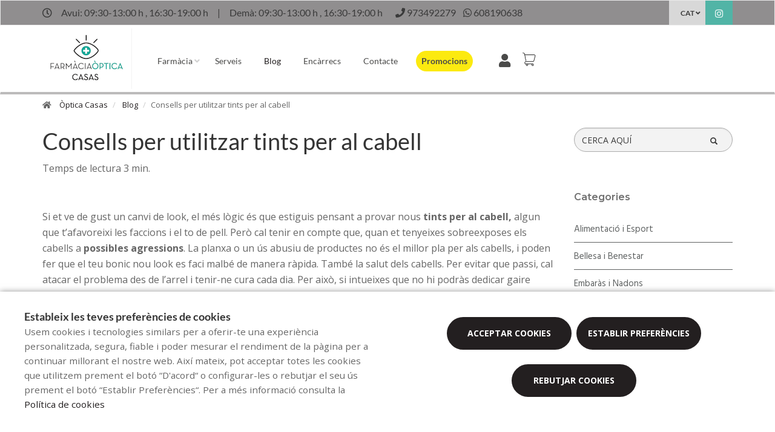

--- FILE ---
content_type: text/html; charset=utf-8
request_url: https://www.google.com/recaptcha/api2/anchor?ar=1&k=6LeeJq4ZAAAAAPxs0w2wiYEn5ePwE0R2vLMJGTvK&co=aHR0cHM6Ly93d3cuZmFybWFjaWFvcHRpY2FjYXNhcy5jYXQ6NDQz&hl=en&v=PoyoqOPhxBO7pBk68S4YbpHZ&size=invisible&anchor-ms=20000&execute-ms=30000&cb=ui4ls1ik4yp4
body_size: 48776
content:
<!DOCTYPE HTML><html dir="ltr" lang="en"><head><meta http-equiv="Content-Type" content="text/html; charset=UTF-8">
<meta http-equiv="X-UA-Compatible" content="IE=edge">
<title>reCAPTCHA</title>
<style type="text/css">
/* cyrillic-ext */
@font-face {
  font-family: 'Roboto';
  font-style: normal;
  font-weight: 400;
  font-stretch: 100%;
  src: url(//fonts.gstatic.com/s/roboto/v48/KFO7CnqEu92Fr1ME7kSn66aGLdTylUAMa3GUBHMdazTgWw.woff2) format('woff2');
  unicode-range: U+0460-052F, U+1C80-1C8A, U+20B4, U+2DE0-2DFF, U+A640-A69F, U+FE2E-FE2F;
}
/* cyrillic */
@font-face {
  font-family: 'Roboto';
  font-style: normal;
  font-weight: 400;
  font-stretch: 100%;
  src: url(//fonts.gstatic.com/s/roboto/v48/KFO7CnqEu92Fr1ME7kSn66aGLdTylUAMa3iUBHMdazTgWw.woff2) format('woff2');
  unicode-range: U+0301, U+0400-045F, U+0490-0491, U+04B0-04B1, U+2116;
}
/* greek-ext */
@font-face {
  font-family: 'Roboto';
  font-style: normal;
  font-weight: 400;
  font-stretch: 100%;
  src: url(//fonts.gstatic.com/s/roboto/v48/KFO7CnqEu92Fr1ME7kSn66aGLdTylUAMa3CUBHMdazTgWw.woff2) format('woff2');
  unicode-range: U+1F00-1FFF;
}
/* greek */
@font-face {
  font-family: 'Roboto';
  font-style: normal;
  font-weight: 400;
  font-stretch: 100%;
  src: url(//fonts.gstatic.com/s/roboto/v48/KFO7CnqEu92Fr1ME7kSn66aGLdTylUAMa3-UBHMdazTgWw.woff2) format('woff2');
  unicode-range: U+0370-0377, U+037A-037F, U+0384-038A, U+038C, U+038E-03A1, U+03A3-03FF;
}
/* math */
@font-face {
  font-family: 'Roboto';
  font-style: normal;
  font-weight: 400;
  font-stretch: 100%;
  src: url(//fonts.gstatic.com/s/roboto/v48/KFO7CnqEu92Fr1ME7kSn66aGLdTylUAMawCUBHMdazTgWw.woff2) format('woff2');
  unicode-range: U+0302-0303, U+0305, U+0307-0308, U+0310, U+0312, U+0315, U+031A, U+0326-0327, U+032C, U+032F-0330, U+0332-0333, U+0338, U+033A, U+0346, U+034D, U+0391-03A1, U+03A3-03A9, U+03B1-03C9, U+03D1, U+03D5-03D6, U+03F0-03F1, U+03F4-03F5, U+2016-2017, U+2034-2038, U+203C, U+2040, U+2043, U+2047, U+2050, U+2057, U+205F, U+2070-2071, U+2074-208E, U+2090-209C, U+20D0-20DC, U+20E1, U+20E5-20EF, U+2100-2112, U+2114-2115, U+2117-2121, U+2123-214F, U+2190, U+2192, U+2194-21AE, U+21B0-21E5, U+21F1-21F2, U+21F4-2211, U+2213-2214, U+2216-22FF, U+2308-230B, U+2310, U+2319, U+231C-2321, U+2336-237A, U+237C, U+2395, U+239B-23B7, U+23D0, U+23DC-23E1, U+2474-2475, U+25AF, U+25B3, U+25B7, U+25BD, U+25C1, U+25CA, U+25CC, U+25FB, U+266D-266F, U+27C0-27FF, U+2900-2AFF, U+2B0E-2B11, U+2B30-2B4C, U+2BFE, U+3030, U+FF5B, U+FF5D, U+1D400-1D7FF, U+1EE00-1EEFF;
}
/* symbols */
@font-face {
  font-family: 'Roboto';
  font-style: normal;
  font-weight: 400;
  font-stretch: 100%;
  src: url(//fonts.gstatic.com/s/roboto/v48/KFO7CnqEu92Fr1ME7kSn66aGLdTylUAMaxKUBHMdazTgWw.woff2) format('woff2');
  unicode-range: U+0001-000C, U+000E-001F, U+007F-009F, U+20DD-20E0, U+20E2-20E4, U+2150-218F, U+2190, U+2192, U+2194-2199, U+21AF, U+21E6-21F0, U+21F3, U+2218-2219, U+2299, U+22C4-22C6, U+2300-243F, U+2440-244A, U+2460-24FF, U+25A0-27BF, U+2800-28FF, U+2921-2922, U+2981, U+29BF, U+29EB, U+2B00-2BFF, U+4DC0-4DFF, U+FFF9-FFFB, U+10140-1018E, U+10190-1019C, U+101A0, U+101D0-101FD, U+102E0-102FB, U+10E60-10E7E, U+1D2C0-1D2D3, U+1D2E0-1D37F, U+1F000-1F0FF, U+1F100-1F1AD, U+1F1E6-1F1FF, U+1F30D-1F30F, U+1F315, U+1F31C, U+1F31E, U+1F320-1F32C, U+1F336, U+1F378, U+1F37D, U+1F382, U+1F393-1F39F, U+1F3A7-1F3A8, U+1F3AC-1F3AF, U+1F3C2, U+1F3C4-1F3C6, U+1F3CA-1F3CE, U+1F3D4-1F3E0, U+1F3ED, U+1F3F1-1F3F3, U+1F3F5-1F3F7, U+1F408, U+1F415, U+1F41F, U+1F426, U+1F43F, U+1F441-1F442, U+1F444, U+1F446-1F449, U+1F44C-1F44E, U+1F453, U+1F46A, U+1F47D, U+1F4A3, U+1F4B0, U+1F4B3, U+1F4B9, U+1F4BB, U+1F4BF, U+1F4C8-1F4CB, U+1F4D6, U+1F4DA, U+1F4DF, U+1F4E3-1F4E6, U+1F4EA-1F4ED, U+1F4F7, U+1F4F9-1F4FB, U+1F4FD-1F4FE, U+1F503, U+1F507-1F50B, U+1F50D, U+1F512-1F513, U+1F53E-1F54A, U+1F54F-1F5FA, U+1F610, U+1F650-1F67F, U+1F687, U+1F68D, U+1F691, U+1F694, U+1F698, U+1F6AD, U+1F6B2, U+1F6B9-1F6BA, U+1F6BC, U+1F6C6-1F6CF, U+1F6D3-1F6D7, U+1F6E0-1F6EA, U+1F6F0-1F6F3, U+1F6F7-1F6FC, U+1F700-1F7FF, U+1F800-1F80B, U+1F810-1F847, U+1F850-1F859, U+1F860-1F887, U+1F890-1F8AD, U+1F8B0-1F8BB, U+1F8C0-1F8C1, U+1F900-1F90B, U+1F93B, U+1F946, U+1F984, U+1F996, U+1F9E9, U+1FA00-1FA6F, U+1FA70-1FA7C, U+1FA80-1FA89, U+1FA8F-1FAC6, U+1FACE-1FADC, U+1FADF-1FAE9, U+1FAF0-1FAF8, U+1FB00-1FBFF;
}
/* vietnamese */
@font-face {
  font-family: 'Roboto';
  font-style: normal;
  font-weight: 400;
  font-stretch: 100%;
  src: url(//fonts.gstatic.com/s/roboto/v48/KFO7CnqEu92Fr1ME7kSn66aGLdTylUAMa3OUBHMdazTgWw.woff2) format('woff2');
  unicode-range: U+0102-0103, U+0110-0111, U+0128-0129, U+0168-0169, U+01A0-01A1, U+01AF-01B0, U+0300-0301, U+0303-0304, U+0308-0309, U+0323, U+0329, U+1EA0-1EF9, U+20AB;
}
/* latin-ext */
@font-face {
  font-family: 'Roboto';
  font-style: normal;
  font-weight: 400;
  font-stretch: 100%;
  src: url(//fonts.gstatic.com/s/roboto/v48/KFO7CnqEu92Fr1ME7kSn66aGLdTylUAMa3KUBHMdazTgWw.woff2) format('woff2');
  unicode-range: U+0100-02BA, U+02BD-02C5, U+02C7-02CC, U+02CE-02D7, U+02DD-02FF, U+0304, U+0308, U+0329, U+1D00-1DBF, U+1E00-1E9F, U+1EF2-1EFF, U+2020, U+20A0-20AB, U+20AD-20C0, U+2113, U+2C60-2C7F, U+A720-A7FF;
}
/* latin */
@font-face {
  font-family: 'Roboto';
  font-style: normal;
  font-weight: 400;
  font-stretch: 100%;
  src: url(//fonts.gstatic.com/s/roboto/v48/KFO7CnqEu92Fr1ME7kSn66aGLdTylUAMa3yUBHMdazQ.woff2) format('woff2');
  unicode-range: U+0000-00FF, U+0131, U+0152-0153, U+02BB-02BC, U+02C6, U+02DA, U+02DC, U+0304, U+0308, U+0329, U+2000-206F, U+20AC, U+2122, U+2191, U+2193, U+2212, U+2215, U+FEFF, U+FFFD;
}
/* cyrillic-ext */
@font-face {
  font-family: 'Roboto';
  font-style: normal;
  font-weight: 500;
  font-stretch: 100%;
  src: url(//fonts.gstatic.com/s/roboto/v48/KFO7CnqEu92Fr1ME7kSn66aGLdTylUAMa3GUBHMdazTgWw.woff2) format('woff2');
  unicode-range: U+0460-052F, U+1C80-1C8A, U+20B4, U+2DE0-2DFF, U+A640-A69F, U+FE2E-FE2F;
}
/* cyrillic */
@font-face {
  font-family: 'Roboto';
  font-style: normal;
  font-weight: 500;
  font-stretch: 100%;
  src: url(//fonts.gstatic.com/s/roboto/v48/KFO7CnqEu92Fr1ME7kSn66aGLdTylUAMa3iUBHMdazTgWw.woff2) format('woff2');
  unicode-range: U+0301, U+0400-045F, U+0490-0491, U+04B0-04B1, U+2116;
}
/* greek-ext */
@font-face {
  font-family: 'Roboto';
  font-style: normal;
  font-weight: 500;
  font-stretch: 100%;
  src: url(//fonts.gstatic.com/s/roboto/v48/KFO7CnqEu92Fr1ME7kSn66aGLdTylUAMa3CUBHMdazTgWw.woff2) format('woff2');
  unicode-range: U+1F00-1FFF;
}
/* greek */
@font-face {
  font-family: 'Roboto';
  font-style: normal;
  font-weight: 500;
  font-stretch: 100%;
  src: url(//fonts.gstatic.com/s/roboto/v48/KFO7CnqEu92Fr1ME7kSn66aGLdTylUAMa3-UBHMdazTgWw.woff2) format('woff2');
  unicode-range: U+0370-0377, U+037A-037F, U+0384-038A, U+038C, U+038E-03A1, U+03A3-03FF;
}
/* math */
@font-face {
  font-family: 'Roboto';
  font-style: normal;
  font-weight: 500;
  font-stretch: 100%;
  src: url(//fonts.gstatic.com/s/roboto/v48/KFO7CnqEu92Fr1ME7kSn66aGLdTylUAMawCUBHMdazTgWw.woff2) format('woff2');
  unicode-range: U+0302-0303, U+0305, U+0307-0308, U+0310, U+0312, U+0315, U+031A, U+0326-0327, U+032C, U+032F-0330, U+0332-0333, U+0338, U+033A, U+0346, U+034D, U+0391-03A1, U+03A3-03A9, U+03B1-03C9, U+03D1, U+03D5-03D6, U+03F0-03F1, U+03F4-03F5, U+2016-2017, U+2034-2038, U+203C, U+2040, U+2043, U+2047, U+2050, U+2057, U+205F, U+2070-2071, U+2074-208E, U+2090-209C, U+20D0-20DC, U+20E1, U+20E5-20EF, U+2100-2112, U+2114-2115, U+2117-2121, U+2123-214F, U+2190, U+2192, U+2194-21AE, U+21B0-21E5, U+21F1-21F2, U+21F4-2211, U+2213-2214, U+2216-22FF, U+2308-230B, U+2310, U+2319, U+231C-2321, U+2336-237A, U+237C, U+2395, U+239B-23B7, U+23D0, U+23DC-23E1, U+2474-2475, U+25AF, U+25B3, U+25B7, U+25BD, U+25C1, U+25CA, U+25CC, U+25FB, U+266D-266F, U+27C0-27FF, U+2900-2AFF, U+2B0E-2B11, U+2B30-2B4C, U+2BFE, U+3030, U+FF5B, U+FF5D, U+1D400-1D7FF, U+1EE00-1EEFF;
}
/* symbols */
@font-face {
  font-family: 'Roboto';
  font-style: normal;
  font-weight: 500;
  font-stretch: 100%;
  src: url(//fonts.gstatic.com/s/roboto/v48/KFO7CnqEu92Fr1ME7kSn66aGLdTylUAMaxKUBHMdazTgWw.woff2) format('woff2');
  unicode-range: U+0001-000C, U+000E-001F, U+007F-009F, U+20DD-20E0, U+20E2-20E4, U+2150-218F, U+2190, U+2192, U+2194-2199, U+21AF, U+21E6-21F0, U+21F3, U+2218-2219, U+2299, U+22C4-22C6, U+2300-243F, U+2440-244A, U+2460-24FF, U+25A0-27BF, U+2800-28FF, U+2921-2922, U+2981, U+29BF, U+29EB, U+2B00-2BFF, U+4DC0-4DFF, U+FFF9-FFFB, U+10140-1018E, U+10190-1019C, U+101A0, U+101D0-101FD, U+102E0-102FB, U+10E60-10E7E, U+1D2C0-1D2D3, U+1D2E0-1D37F, U+1F000-1F0FF, U+1F100-1F1AD, U+1F1E6-1F1FF, U+1F30D-1F30F, U+1F315, U+1F31C, U+1F31E, U+1F320-1F32C, U+1F336, U+1F378, U+1F37D, U+1F382, U+1F393-1F39F, U+1F3A7-1F3A8, U+1F3AC-1F3AF, U+1F3C2, U+1F3C4-1F3C6, U+1F3CA-1F3CE, U+1F3D4-1F3E0, U+1F3ED, U+1F3F1-1F3F3, U+1F3F5-1F3F7, U+1F408, U+1F415, U+1F41F, U+1F426, U+1F43F, U+1F441-1F442, U+1F444, U+1F446-1F449, U+1F44C-1F44E, U+1F453, U+1F46A, U+1F47D, U+1F4A3, U+1F4B0, U+1F4B3, U+1F4B9, U+1F4BB, U+1F4BF, U+1F4C8-1F4CB, U+1F4D6, U+1F4DA, U+1F4DF, U+1F4E3-1F4E6, U+1F4EA-1F4ED, U+1F4F7, U+1F4F9-1F4FB, U+1F4FD-1F4FE, U+1F503, U+1F507-1F50B, U+1F50D, U+1F512-1F513, U+1F53E-1F54A, U+1F54F-1F5FA, U+1F610, U+1F650-1F67F, U+1F687, U+1F68D, U+1F691, U+1F694, U+1F698, U+1F6AD, U+1F6B2, U+1F6B9-1F6BA, U+1F6BC, U+1F6C6-1F6CF, U+1F6D3-1F6D7, U+1F6E0-1F6EA, U+1F6F0-1F6F3, U+1F6F7-1F6FC, U+1F700-1F7FF, U+1F800-1F80B, U+1F810-1F847, U+1F850-1F859, U+1F860-1F887, U+1F890-1F8AD, U+1F8B0-1F8BB, U+1F8C0-1F8C1, U+1F900-1F90B, U+1F93B, U+1F946, U+1F984, U+1F996, U+1F9E9, U+1FA00-1FA6F, U+1FA70-1FA7C, U+1FA80-1FA89, U+1FA8F-1FAC6, U+1FACE-1FADC, U+1FADF-1FAE9, U+1FAF0-1FAF8, U+1FB00-1FBFF;
}
/* vietnamese */
@font-face {
  font-family: 'Roboto';
  font-style: normal;
  font-weight: 500;
  font-stretch: 100%;
  src: url(//fonts.gstatic.com/s/roboto/v48/KFO7CnqEu92Fr1ME7kSn66aGLdTylUAMa3OUBHMdazTgWw.woff2) format('woff2');
  unicode-range: U+0102-0103, U+0110-0111, U+0128-0129, U+0168-0169, U+01A0-01A1, U+01AF-01B0, U+0300-0301, U+0303-0304, U+0308-0309, U+0323, U+0329, U+1EA0-1EF9, U+20AB;
}
/* latin-ext */
@font-face {
  font-family: 'Roboto';
  font-style: normal;
  font-weight: 500;
  font-stretch: 100%;
  src: url(//fonts.gstatic.com/s/roboto/v48/KFO7CnqEu92Fr1ME7kSn66aGLdTylUAMa3KUBHMdazTgWw.woff2) format('woff2');
  unicode-range: U+0100-02BA, U+02BD-02C5, U+02C7-02CC, U+02CE-02D7, U+02DD-02FF, U+0304, U+0308, U+0329, U+1D00-1DBF, U+1E00-1E9F, U+1EF2-1EFF, U+2020, U+20A0-20AB, U+20AD-20C0, U+2113, U+2C60-2C7F, U+A720-A7FF;
}
/* latin */
@font-face {
  font-family: 'Roboto';
  font-style: normal;
  font-weight: 500;
  font-stretch: 100%;
  src: url(//fonts.gstatic.com/s/roboto/v48/KFO7CnqEu92Fr1ME7kSn66aGLdTylUAMa3yUBHMdazQ.woff2) format('woff2');
  unicode-range: U+0000-00FF, U+0131, U+0152-0153, U+02BB-02BC, U+02C6, U+02DA, U+02DC, U+0304, U+0308, U+0329, U+2000-206F, U+20AC, U+2122, U+2191, U+2193, U+2212, U+2215, U+FEFF, U+FFFD;
}
/* cyrillic-ext */
@font-face {
  font-family: 'Roboto';
  font-style: normal;
  font-weight: 900;
  font-stretch: 100%;
  src: url(//fonts.gstatic.com/s/roboto/v48/KFO7CnqEu92Fr1ME7kSn66aGLdTylUAMa3GUBHMdazTgWw.woff2) format('woff2');
  unicode-range: U+0460-052F, U+1C80-1C8A, U+20B4, U+2DE0-2DFF, U+A640-A69F, U+FE2E-FE2F;
}
/* cyrillic */
@font-face {
  font-family: 'Roboto';
  font-style: normal;
  font-weight: 900;
  font-stretch: 100%;
  src: url(//fonts.gstatic.com/s/roboto/v48/KFO7CnqEu92Fr1ME7kSn66aGLdTylUAMa3iUBHMdazTgWw.woff2) format('woff2');
  unicode-range: U+0301, U+0400-045F, U+0490-0491, U+04B0-04B1, U+2116;
}
/* greek-ext */
@font-face {
  font-family: 'Roboto';
  font-style: normal;
  font-weight: 900;
  font-stretch: 100%;
  src: url(//fonts.gstatic.com/s/roboto/v48/KFO7CnqEu92Fr1ME7kSn66aGLdTylUAMa3CUBHMdazTgWw.woff2) format('woff2');
  unicode-range: U+1F00-1FFF;
}
/* greek */
@font-face {
  font-family: 'Roboto';
  font-style: normal;
  font-weight: 900;
  font-stretch: 100%;
  src: url(//fonts.gstatic.com/s/roboto/v48/KFO7CnqEu92Fr1ME7kSn66aGLdTylUAMa3-UBHMdazTgWw.woff2) format('woff2');
  unicode-range: U+0370-0377, U+037A-037F, U+0384-038A, U+038C, U+038E-03A1, U+03A3-03FF;
}
/* math */
@font-face {
  font-family: 'Roboto';
  font-style: normal;
  font-weight: 900;
  font-stretch: 100%;
  src: url(//fonts.gstatic.com/s/roboto/v48/KFO7CnqEu92Fr1ME7kSn66aGLdTylUAMawCUBHMdazTgWw.woff2) format('woff2');
  unicode-range: U+0302-0303, U+0305, U+0307-0308, U+0310, U+0312, U+0315, U+031A, U+0326-0327, U+032C, U+032F-0330, U+0332-0333, U+0338, U+033A, U+0346, U+034D, U+0391-03A1, U+03A3-03A9, U+03B1-03C9, U+03D1, U+03D5-03D6, U+03F0-03F1, U+03F4-03F5, U+2016-2017, U+2034-2038, U+203C, U+2040, U+2043, U+2047, U+2050, U+2057, U+205F, U+2070-2071, U+2074-208E, U+2090-209C, U+20D0-20DC, U+20E1, U+20E5-20EF, U+2100-2112, U+2114-2115, U+2117-2121, U+2123-214F, U+2190, U+2192, U+2194-21AE, U+21B0-21E5, U+21F1-21F2, U+21F4-2211, U+2213-2214, U+2216-22FF, U+2308-230B, U+2310, U+2319, U+231C-2321, U+2336-237A, U+237C, U+2395, U+239B-23B7, U+23D0, U+23DC-23E1, U+2474-2475, U+25AF, U+25B3, U+25B7, U+25BD, U+25C1, U+25CA, U+25CC, U+25FB, U+266D-266F, U+27C0-27FF, U+2900-2AFF, U+2B0E-2B11, U+2B30-2B4C, U+2BFE, U+3030, U+FF5B, U+FF5D, U+1D400-1D7FF, U+1EE00-1EEFF;
}
/* symbols */
@font-face {
  font-family: 'Roboto';
  font-style: normal;
  font-weight: 900;
  font-stretch: 100%;
  src: url(//fonts.gstatic.com/s/roboto/v48/KFO7CnqEu92Fr1ME7kSn66aGLdTylUAMaxKUBHMdazTgWw.woff2) format('woff2');
  unicode-range: U+0001-000C, U+000E-001F, U+007F-009F, U+20DD-20E0, U+20E2-20E4, U+2150-218F, U+2190, U+2192, U+2194-2199, U+21AF, U+21E6-21F0, U+21F3, U+2218-2219, U+2299, U+22C4-22C6, U+2300-243F, U+2440-244A, U+2460-24FF, U+25A0-27BF, U+2800-28FF, U+2921-2922, U+2981, U+29BF, U+29EB, U+2B00-2BFF, U+4DC0-4DFF, U+FFF9-FFFB, U+10140-1018E, U+10190-1019C, U+101A0, U+101D0-101FD, U+102E0-102FB, U+10E60-10E7E, U+1D2C0-1D2D3, U+1D2E0-1D37F, U+1F000-1F0FF, U+1F100-1F1AD, U+1F1E6-1F1FF, U+1F30D-1F30F, U+1F315, U+1F31C, U+1F31E, U+1F320-1F32C, U+1F336, U+1F378, U+1F37D, U+1F382, U+1F393-1F39F, U+1F3A7-1F3A8, U+1F3AC-1F3AF, U+1F3C2, U+1F3C4-1F3C6, U+1F3CA-1F3CE, U+1F3D4-1F3E0, U+1F3ED, U+1F3F1-1F3F3, U+1F3F5-1F3F7, U+1F408, U+1F415, U+1F41F, U+1F426, U+1F43F, U+1F441-1F442, U+1F444, U+1F446-1F449, U+1F44C-1F44E, U+1F453, U+1F46A, U+1F47D, U+1F4A3, U+1F4B0, U+1F4B3, U+1F4B9, U+1F4BB, U+1F4BF, U+1F4C8-1F4CB, U+1F4D6, U+1F4DA, U+1F4DF, U+1F4E3-1F4E6, U+1F4EA-1F4ED, U+1F4F7, U+1F4F9-1F4FB, U+1F4FD-1F4FE, U+1F503, U+1F507-1F50B, U+1F50D, U+1F512-1F513, U+1F53E-1F54A, U+1F54F-1F5FA, U+1F610, U+1F650-1F67F, U+1F687, U+1F68D, U+1F691, U+1F694, U+1F698, U+1F6AD, U+1F6B2, U+1F6B9-1F6BA, U+1F6BC, U+1F6C6-1F6CF, U+1F6D3-1F6D7, U+1F6E0-1F6EA, U+1F6F0-1F6F3, U+1F6F7-1F6FC, U+1F700-1F7FF, U+1F800-1F80B, U+1F810-1F847, U+1F850-1F859, U+1F860-1F887, U+1F890-1F8AD, U+1F8B0-1F8BB, U+1F8C0-1F8C1, U+1F900-1F90B, U+1F93B, U+1F946, U+1F984, U+1F996, U+1F9E9, U+1FA00-1FA6F, U+1FA70-1FA7C, U+1FA80-1FA89, U+1FA8F-1FAC6, U+1FACE-1FADC, U+1FADF-1FAE9, U+1FAF0-1FAF8, U+1FB00-1FBFF;
}
/* vietnamese */
@font-face {
  font-family: 'Roboto';
  font-style: normal;
  font-weight: 900;
  font-stretch: 100%;
  src: url(//fonts.gstatic.com/s/roboto/v48/KFO7CnqEu92Fr1ME7kSn66aGLdTylUAMa3OUBHMdazTgWw.woff2) format('woff2');
  unicode-range: U+0102-0103, U+0110-0111, U+0128-0129, U+0168-0169, U+01A0-01A1, U+01AF-01B0, U+0300-0301, U+0303-0304, U+0308-0309, U+0323, U+0329, U+1EA0-1EF9, U+20AB;
}
/* latin-ext */
@font-face {
  font-family: 'Roboto';
  font-style: normal;
  font-weight: 900;
  font-stretch: 100%;
  src: url(//fonts.gstatic.com/s/roboto/v48/KFO7CnqEu92Fr1ME7kSn66aGLdTylUAMa3KUBHMdazTgWw.woff2) format('woff2');
  unicode-range: U+0100-02BA, U+02BD-02C5, U+02C7-02CC, U+02CE-02D7, U+02DD-02FF, U+0304, U+0308, U+0329, U+1D00-1DBF, U+1E00-1E9F, U+1EF2-1EFF, U+2020, U+20A0-20AB, U+20AD-20C0, U+2113, U+2C60-2C7F, U+A720-A7FF;
}
/* latin */
@font-face {
  font-family: 'Roboto';
  font-style: normal;
  font-weight: 900;
  font-stretch: 100%;
  src: url(//fonts.gstatic.com/s/roboto/v48/KFO7CnqEu92Fr1ME7kSn66aGLdTylUAMa3yUBHMdazQ.woff2) format('woff2');
  unicode-range: U+0000-00FF, U+0131, U+0152-0153, U+02BB-02BC, U+02C6, U+02DA, U+02DC, U+0304, U+0308, U+0329, U+2000-206F, U+20AC, U+2122, U+2191, U+2193, U+2212, U+2215, U+FEFF, U+FFFD;
}

</style>
<link rel="stylesheet" type="text/css" href="https://www.gstatic.com/recaptcha/releases/PoyoqOPhxBO7pBk68S4YbpHZ/styles__ltr.css">
<script nonce="0qF1zczDPFSAI3ot6dU_7g" type="text/javascript">window['__recaptcha_api'] = 'https://www.google.com/recaptcha/api2/';</script>
<script type="text/javascript" src="https://www.gstatic.com/recaptcha/releases/PoyoqOPhxBO7pBk68S4YbpHZ/recaptcha__en.js" nonce="0qF1zczDPFSAI3ot6dU_7g">
      
    </script></head>
<body><div id="rc-anchor-alert" class="rc-anchor-alert"></div>
<input type="hidden" id="recaptcha-token" value="[base64]">
<script type="text/javascript" nonce="0qF1zczDPFSAI3ot6dU_7g">
      recaptcha.anchor.Main.init("[\x22ainput\x22,[\x22bgdata\x22,\x22\x22,\[base64]/[base64]/[base64]/[base64]/[base64]/UltsKytdPUU6KEU8MjA0OD9SW2wrK109RT4+NnwxOTI6KChFJjY0NTEyKT09NTUyOTYmJk0rMTxjLmxlbmd0aCYmKGMuY2hhckNvZGVBdChNKzEpJjY0NTEyKT09NTYzMjA/[base64]/[base64]/[base64]/[base64]/[base64]/[base64]/[base64]\x22,\[base64]\\u003d\x22,\x22wpoUeMKKM0deNsOVCMKIVMK9wqxZwpxwV8ODDnlFwoXCmcO5wqXDojheW33Cmy15OsKJWGnCj1fDjm7CuMK8d8Osw4/CjcO3TcO/e0nCssOWwrRcw5QIaMOYwpXDuDXCjMKncAFiwrQBwr3CtCbDrijCsQsfwrN5KQ/[base64]/Cpi5seAXDqHBkwq1awofDr0s2w5QUHcKxTl4+H8OXw4QDwqJMWhpOGMO/w64lWMK9QMKfZcO4awnCpsOtw5Rqw6zDnsOnw6/[base64]/Dt8KoL8K7AhtaJnDDm3kJwpvCoMK0w4DCqsO+wrTDiTnCnGLDsnDDkTfDtcKeRMKSwpkCwq5pVGFrwqDCqFtfw6gLLkZsw65/G8KFNwrCv15zwqM0asKBA8KywrQmw7HDv8O4SMO0McOQO3kqw7/DgsK5WVV3d8KAwqELwqXDvyDDl1XDocKSwoQQZBctTWo5wq1iw4Iow6Bjw6JcCEsSMU/ChxszwrVzwpdjw4DChcOHw6TDhQDCu8KwLizDmDjDp8K5wppowq4SXzLCvsKBBAxIdVxuPRTDm05mw4PDkcOXGcOwScK0Sxwxw4sDwp/DucOcwpByDsOBwql2ZcONw6kww5cAAhsnw57CvsO8wq3CtMKcbsOvw5kqwqPDusO+wrphwpwVwqfDgU4dXhjDkMKUUMKPw5tNbMOpSsK7ayPDmsOkO2U+wovCrMKHecKtLE/Dnx/[base64]/DqsOyMMKiTQXDkwfCsnRjw5/CicKDw7BtD3EqB8O5KFzCksKkw7/[base64]/Dj3XCtHh3F8OmwptHYMK5CG3ChzRtwonCvsK7wpTDn8O0wqnDlS/ClEXDgcOwwq0fwpTDicOeelxmVsKcw47Cl3rDvDnClyXDqsK8JCRoFG8rbmMdw7Qkw4dVwonClcKpw5NCw7fDmG7CoFXDlxIVK8K6CC5VW8KCEMKrwrvDjsKuRX9qw4/[base64]/DhMOIAsOrwpfDnsKrIkTCjGl9w48sI39iw5pSw5HDpcKHMcK4Dyw5dMOAwps7a19PZmzDkMOfw6Iqw4vDkiDDogk+UV98wppow7TDsMOiwqlrwo7CvTrCnsO3JMOPw7rDicOUcDjDvzzDusOKw68jTghEw6Agw6Qsw6/CgUDCrBw5OcKDVSh+w7bCmD3CocKxG8KkA8OtBsKew6nCkcKMw5B5Ejtfw77DrsOyw4fDqcK9wq4ASsKIS8O9wq96wqXDuV/CosKRw6fCrl/DiHVTNU3DlcKhw5BJw6bDjEfCpMO7UsKlM8KQw4zDgcOtw7p7wrTCgRjCncKdw4XCpG/Ct8O3LsOPNsOiQAfCgsK4RsKKPlRuwqVow6vDvnjDt8Ogw4JlwpAqc1Faw6/DgMO2w4nDrcObwrTDuMK+w4EXwqxgOcKjbsOFw5/Co8KRw4PDuMKywpA1w4bDiwFAR0QPZsOEw5Ibw6jCgl7DlgrDgcOcwrjDlDjCj8OvwqB+w53DsGHDjj09w4N/NcKNSsK2XWTDu8KmwpQyK8KnQD8IQMKjwpRyw6XCn3LDvcOCw5gAEnwIw6sSUWRgw7J1V8OYGkHDqsKBUEDCp8K6G8KVPjPChy3CgMOTw4PCp8KpJhtzw6N/wptHMnNkF8O4SMKUwpHCk8OSI0vDucOpwoovwqobw7FBwrzCmcKPRMOWw6zDvEPDqkHCrMKaKcKKPDA4w47Dt8KTwpnCoy1Iw5/CucKpw6A/PcO/O8OeBsOnfSRacMKUw6vCoVsGYMOpaFkfdh/Cp0PDnsKCEH5Nw6LDpXR8w6JQCzDDsQxqwpLDrybCn1giQntQw5XCk0QnWMOkwrZXwozCvBpYwr7CuwxYUsOhZcKQIcOIAsO9aWDDonJxw5PDiCnDpyBPWMKNw7cqwpHDhcO/c8ORGVbDtcOoKsOYc8K9w7bDoMKtbgl2csO1wpHCnH/[base64]/[base64]/Ch8OPP8KWwoVfw7XDkk7CuiACVDPDk2DDtgNkw585wrRWeTjDnMOGw63Dk8Knw5Epw57Dg8O8w5xpwrYEQcOeKMOvF8K/csO7w4DCu8KMw7PDgsKQBGJlLwxYwpzCscKiIW3DlhM6J8KnC8K9w7LDsMKXR8OIB8K8woDDs8O0wrnDvcOzBA9Xw55owrhDOMOPJsOfbMORw6VjOsK1IxPCrEjDu8KTwpIXTXLCjxLDiMOBTMOqVsO0EMOBw7l/AsKwYigaGHTDqmLChMKaw4xwCGvDhztsUB1lV00yO8OuwpTCkMO5VsOaWEsqCB3CqsOvNsO2A8KFwrE+WMOowolCG8Kgw4YbPRoHF1IBUkQbSMK7EVTCsQXCgSMQw7xzwrTCpsOaT0QTw4pkZMOswr3CncOFwqjClMO5wq3CjsO9X8OMw7ouwoXDtBfDtcK/TcKLV8K6QF3ChG1NwqYhbMOuw7LDvxQEw7gefMKIUgPDucKvw6h1woPCumkKw6rCsmdEw6PDjmESwpcswrp7HG/DkcOHe8OpwpMowo/CkcO/w4nCuG3CnsK9dMOZwrPCl8KYWcKlwqPCi1HCm8ODLlzCv01fRsKgwpPCu8KucAk/w4Idw7R3HicqaMOow4bDu8KNwrzDr13CrcOewolVHgbDv8KvP8Ktw5nDqhsfwqbCusOBwoUoIcOywoVIUcKSNT3DusOXIATDpHLCvwTDqQjDhcOqw6AfwoXDiVE0ETx9wq7Dg03CiQN4PnAFDMOCDcKjb3PDhcOCPWo3RD/[base64]/DsQNjbBABwpw1NsK5DEsowoPCvUQsHRvCssODKcOXwqtDw7rCpcO3asO7w6DDmMKRRCHDgMKLJMOIw6nDtVpgwrgYw7LDtMKfSFA1woXDk38gw6rDiWjCoX4jDFTCqsKXw6zCkxtIwpLDtsK0NWFjw4zDqDAFwpjCp3Egwq/DgsKISsKew4p/w5wEQMO5HE3DqMKuZ8OOZiDDkVpNKUJOPRTDuhN7W1DDi8OHK3QDw5pNwpMPGU0cHsOzwqnCiGLDgsOncCHDvMKjDilLwqVqwrg3S8OyacKkwpQYwovCqsO7w7kBwqZpwqoYAy7Djy7CocOYYGAqw7bConbDn8OBwp4cc8OWw47CiCQtecK3OW/ChMO0f8OywqMIw5d5wpxyw64iHcOxRC05w7lsw5/[base64]/CjVrCl8Osw5jCosKREMOew7xWMGobRlfCo3bCgUBrw6PDpMOwWyJ8NMOrwoXCpGXCmDJgwpjDp25ZbMKAXnLCm3bDjcOBAcKAeAfCmMOSKsKVHcOjwoPDoX8WWl/DnTtqwqYkwo3CsMKSH8OsP8KrHcOow6zDmcOnwpxVw60rw5XCuTPCqTNKJUlGwplMw4HChE5gQHMYbg1cwrorT3J5HMO5wq7DngLCqj5WMsKmw74nw7wCw7jDjMOTwr0qEFPDrMKwKVbCqk8Rw5hDwpTCgcKqU8Kow6t7worCmUNrI8O8w4HDuk/DkRnDrMKyw7tOwpFMI0xewoHCtsK8w7HCijd6w5vDj8KWwrZifGZqwojDjTDCkg9vw63DuBLDrw8Gw6nDkAPCiHoew4bCoW/DpMOyLcKsW8K5wrLDjiTCu8OVFcOef1h0wpnDlkPCqMKowpTDuMKNaMOAwpPDhXNnTcKtw6/[base64]/GCsQXsKHwpoAOzNtwqxQBwbDj3gkLgFoXng1fzvDuMOAworCisO2esOwBGjCoyjDl8K+R8KSw4TDojgdLhIXw7XDv8OBSEHDk8KxwqBmUMODw7NAwqrDtFXCpcOEOV1JL3V5B8KfSXYuw4/[base64]/B8OQwonDk8OHwrArGEQoTMKyw7N2VcKCLQrDvX/DvUQxVcKmw5vDpn4bcHkqwozDsmgmwrjDpncTbiYwaMOfAQhYw6XCsHjCi8Kge8KFw7zCnn98w7xidn8MUT7ClcOfw59ewoPDosOCOGZUb8KCNTbCn3LDqMK2YkFWEW3CncO3BCVpVBckw5E6w4nDtxXDgMOSBsOVbE/DicOXLgbDmMKuOTYLwo/[base64]/wqVsw41FwqV6WGzDmmHDtMKpUCdHwqJ2WMOMfMKhwo8eQMKKw5dyw5llXE8uwr5+w7NnXMKFJFnCrm7CvzN7wr/[base64]/DqsO1PsOZw4pESWsKbkbDpWVZwp/Do3NaLcOVw4/CjMO+AHgZwrAew5zDng7DpHkBwooZWcOlCxB8w73DqV7CjBtvfWfClSJEe8KXH8ObwrHDsEsZwod1QMOrw6rCk8KLBMK0wqzDrsKmw7UYw54jTsO1w7/Du8KBRBxnZcOMYcOqIMOawrx9BnxhwpIUw68aSHo6CSLDmH9HNsOYc3kaIB8hw6wAFcK1wp/DgsOIcSJTw5UWPcKLIsOywokQeVnCsUs5RsK0fhHCpMO5PsO2wqNcCMKBw4XDvxwQw4cGw7JpXcKAJQbCg8OFHcO8wqzDvcOTwqA1SXzCu3PDmx0QwrcUw5LChcK4ZWnDscODblbDgsO7GsKkfw3CsARNw71gwpzChDwCOcOVGBkLwoctZcKDwrXDonXCnk/DnDHDn8O8wqrDjMKDXcKBck9dw6NMZRJETcOza1bCoMKaLcKbw44HRSDDkiQ+fFDDh8OQw7shTcKxSCFOw7cTwpgCwox7w7LCjm7Ch8KFDygTcsO0UcOwX8K6a1tXwrrDvB4Mw5NhVQTCisOUwqA3QhZNw7IOwrjCp8K2D8KLGC8acVvCrMKcRsK/c8KeQ0kYRmvDq8KLEsO0w7zDs3LDkiZAJG/DtDtOeGoTw57CjCfDoDfDlnDDn8OMwpbDkMOqPsOYAcO/wo9MY1dZWsK+w6/CusKSYMO1NRZYHsOMw7llw5jDq35mwqjDtsOKwpgAwqRbw57CsTXDp2/[base64]/Dtj1gfQXCmhwcCcKXAsKrGXXCm8KIwqLCml3Du8K2wqdXbDkMw4Itw6XDuzBUw6HDmUE9fzTDt8KkLCVOw6Fbwrczw6zCgQ1kwoPDkcKneDUVAQVXw7saw4nDngApFMOlUyEvw7jCsMOUe8O/[base64]/w4Y2wpNzShodJsK3VjZRw4ZjMgXCpcKpBWjCj8OWasKwc8OVwrDCl8KnwpsEw7EQwpQ8fsKxUMKZwrjCs8OwwqQFWsO/[base64]/[base64]/w7PDvRLCq8K+woJfw55dwqzDrMOsw6pkalDDisOFwoDDp03DpMOwe8OewqbCimbDllvDucOUw7nDizxCI8KuAx/[base64]/U8OlecOUc2lST8OvwpvCiEJ3c8KLfMOwYcOSw4sSw492wq/CqVYKwpdlwqbDoAPCp8OXLlzCmgYlw7bCtcOzw75pw59Vw6hmEMKLw5Frw6DDi23Du0kmRz1zwq7CgcKKf8O3bsO/W8OIw6TCj0/[base64]/wqpbwrnDiGZ9wprCsm3DiXvClMOjUwfDokXDkBY6VzTCrMKgaktEw6PDjHXDig3Di0how5/DkMO7wq7DgW5Ew6sjVsOLJ8O2w5nCq8OlTcKAa8KWwovDpsKVKcOmPcOkAcOuw5TCoMKXwp4UwqPDu3wmwqRmw6MBw6gZwoDCni/DpRrDhMOJwrTCgnhPwozDucOyETNnwq3Dm0HCiw/Du0fDrkhgw5UJw6klw4shPwVrHiJJIcOqJ8OOwocPw4XCrlNqChohw5zDq8OTNMObeEgFwrvDg8Kew5LDn8K3wqcrw6LDj8OLHsK5wqLChsK/[base64]/[base64]/DssK6YhbCgQdMwpMYwoHCjMOQZhnDn8KmwphNw5rCri7Co2fCr8O5LgkRDsK/[base64]/[base64]/[base64]/DcOUAcKYNMKdw6Maw5/CqsKyNcORwo3CkcO5f1MMwrUYwovDvMOZdsOXwqRGwrnDhMKCwp0fQHnCvMORfsOuNsK0ZEV3w6RzeV0YwrrDl8KJwo1LYcKsKcO6KsKPwr7DmXjCsRJiw7rDmsOXw5/CtQvCrHQPw60KQXrChzJ6AsOhw6xJw4PDu8Kwey4yOMOIT8OOw43DmsKyw6fCs8OtDwLChMONSsKlw4HDnDXCoMKEL0QJwoE/wpTDhcKGw7trI8KucnHDrMKbw5LCj33Dr8OVX8OjwoVzDkIDIQB0NR8dwprDm8KxQ3Znw7rDrzQ4w4deE8KTwpvDncK+w4nDr01Dd3kWKw4MJWpOwr3Dr2QmWsOXw6UNwqnDrxcgRMONJMKrWcKXwoXCuMOBYU1xfCDChEwFNcO/[base64]/Cp8Kbw6Z0IUggwo7CijvCmQHDn8O0wqM+NsKlP3UZw61QPMKRwqgbB8O8w7F7wqjCp3zCocOCNcO6bcKGO8KiL8OGZMO7wrMoQwfDjXHCsAQnwrBQwqEmC288K8KlMcKVFsORKMOfVsORwo/CuXfCuMK8wpUoUcO8b8OKwrYbBsKtFcOewp/DvzMswr8vEhvCgsKmOsOkOMO9w7V8w57Cp8OnYh9BZcK7KsOEYsKsHQ5iE8OFw6bCmDLDqsOJwp1GPMOkE2UybsOowpLCocOoVMOcw7YcDcOVw6EPeVXDjxbDh8KiwqNsQsKOw4g0FjBcwqQ4KMO/GsOrw7IaYsK2Kg0OwovCg8Ocwrl0wpDDgsK6HWjDrEXCn1I+f8Kgw5wrwpXCkVIDSWUUJlwiw4cgLUB0A8OaOXE+CGPChsKVJ8KKwrjDvMOkw5XDuC8JGcKxwobDuD1KbMOUw7BQOXTCiCEhORg8w7/CicOmwqrDok7DrCZNCcKwZX9Lwq/DllxCwozDtAHCr2x3wp/CrjEbDjvDp0UywpPDkFzCvcKNwqobCcKzwqBGKyXDnCDDgXtGMcKcw70recO7HEs0dhwlLjjCrDUZYMO2CsKowo4NLEwzwrA8worCqHlCVcOjccKoXBzDrChWc8Ofw5bCv8O7MsOKw5Jsw6DDtH0tOFAyKsOVJkfChMOlw48DGMO/wqZuPHg4w5XDnsOkwr3DusKrE8Ksw4YiUcKDw7zDvxXCoMKlGcK1w6gWw4rCjBMeaRPCq8KaEUhoFMOvOydqODjDuUPDhcOfw5jDpiQVYGBsKXnCo8OPaMOzfCQ/w4wIIsO4w59WJsOcL8Ogw4FKNVNbwrzCg8OZRDnCq8K6wpd3wpfDicKxw4jCoEDCo8OQw7FndsOhGUfCu8O7w63DtTBHNMOXw7ZxwrnDiTscwo/[base64]/[base64]/dmw7w4EEPArCp8Kbw5PDr3cewrZEQsKSIcOcFcKfwpMJImRpw4XDocKnL8Kew73CgcO3YW1QQcKqw5/[base64]/wo4OH8OOei59NsKLTiAuJHFsK8KfM1rDgzLCvSMoAHTCkDUAwpwkwqQxw7bCkcKsw6vCg8O7ZsKWHkzDu03DnAEwO8K8a8K6CQEOw7PDuQ5IesKOw7FAwq00wq0fwqlSw5vDnsOcYsKBSMOnY04KwrFqw6Uuw7/Dl1olAWnDlll7GmJlw7kgHko0wq5QYBrDrMKpEwdrD10Qw6DCtQBSYcK8w5hVw6rCjMO/Tg5pw4rCixs3w71lEHrCkREwCsOJwotawr/CusKRTMO8PH7Dl1F4w6zCl8KkbEJVw67CiXdUw4HCk0fDocKXwoMUFMKEwq5bcsORLxLCsTBOwoQTwqUbwrTChzvDnMKsBmPDhCvCmxPDpjDCpGpYwrkdfWDCuUTCgH4NDsKiw5bDrsKnLx/DoA5Uw73Dk8OrwothMH7DlMKWXMKSAMO3wqlpPBbCsMKxQDTDp8K3K31aasOdw63CihnCv8KQw5HCvA3ClhwMw7HDuMKUQMKww6LCu8Ksw5XDpF3DqRQoYsKAC0PDk2bDtU9aDcOdBWxew4t2SSxFdcKGwrjCkcKkIsK8w6vCrQcRwoAFw7/Cqi3Dl8KZwowzw5DCuCHCkgTDtltQPsOuBh/[base64]/DosO1wqgkBcKQw7rCsmTChsKOScKpw5gEFMKzwojDs1zDmkPClcO2wpLDmwfDisKWY8Onw4/[base64]/Cr8OUwrPCl8ONwqzDqMOpH8KUXnckLGLCrcO2w63DiDZPdxNaPcOiLR07wrDDnz/DmsOcw5vDqsOmw73DgCXDoik1w5HCjDPDiEMBw4rCnMKHeMKTw77DhMOmw5wbwpR4w5HCvWsLw6V+w7FzVcKPwpTDq8ODK8KKwrHDkBzDoMKow4jCgMK5VCnCq8Otw51Hw6hKwql6woQzw5rDvmTCpMKHw4DDmcK8w7vDnsOPw4lUwqHDlg3Dq3cgwr/DgAPCoMO0Li9BBQnDm1HChk8VIVUSw4PCvsKrwp/DusKbDMOwBBwEw6Ngw5Bsw5DDr8Kaw79sDcOxT3U9E8Obw4Euw7wLPgV6w5c2WMKRw7wgwr7CnsKKw44vworDgsOofcOQCsKVRsKOw7/DosO6wpwzQzwCLEw3VsK4wpDDvcOqwqjChsOuw7NmwpcNHUkDdTzCrx54w4kOQcO0w5vCqS3Dg8KWfBnCiMK1wp/[base64]/wqwwIcK4w5rClE/CuCnCt8OXw4jCksOdUDnCkDfCrQphwrQrw4xDEiR9wqvDqcKlC38yXsOPw65XEFM5wrJ5NBvCkGB1dMOewo8vwp19DcK5a8K/fkE0w5rCsx9KLScRQMOgw4UWcsKNw7jCkEA7wo/[base64]/DrXHDrHw3wqBswp8hw5Jlwr7CvwfCvCjDhwlRw6Inw4Ihw6fDu8K/w77CtcO/GErDg8OwWDgbw7VYwph9wqxNw5MLcF1bw4rDgMOpw4zCncK5wrN/aGxiwrIAe2vCosKlwqnCrcKYw78cw4ESDUpgPitpPk8Kw6VwwqTDmsKswozCjFXDjMK2w6/[base64]/[base64]/DniTCix/Cj8KaShrDrmLDj3zDsTrDgmrDosKbwrA4Q8KXRF7CkFl2BBvCpcKMw5wKwqwlaMO4wpAlwo/CvMOAw6x1wrbDlsKKw6TCnU7DpjgOwovDiTTCgyEZQFtvL1ELwoxCbsO6wrkow5tiwoXDsyvCs3RsLC5hw43CpsKIPRkMworDucKnw6TClsKcOBfCtsKYamzCoDHCgmXDnsOnwrHCkhtswpYfFh0SM8OBJC/Dq2s7U0TDscKXw5zDmMKKICPDnsO9wpcwCcKYwqXCpsK/w7nDtMK8UsO/w4xSw64vwrrDkMKKwp/DpMKLwo/[base64]/CssKEw5I9wp1ZcRnCtsO3w4XDrgEUwrnCkgfDucOFP196w6JxMMOkwrFzBsOiVcKzVMKDwpLCucKBwpFeI8Kow5s0ExfCuwIPICrDh1ppacK9Q8OfJCpow45Rw5DCs8KCb8Kpwo/DiMOKAsKyVMOISMOmwqzDqHDCv0QpGEw5wrfCtcOsG8Olw53ClcKyGVECe15KIMOdYG7DnsOWCH/ChkwHY8KGwpDDjMKCw6YLVcK6EMK0wqc7w54aRQDCisOmwonCgsKYNR4hw7Ayw6DCs8OHXMKgF8K2dMKrJMK9FVQ2w6ItXXAZMhDCmx9ew5rCuHp4wrE8SDBwS8KdJMKwwq1yNMKqB0IYwrUbMsOYwpwsdsOzw6FCw5gMJH/DscOGw55KN8KSw5hab8OwfR3Cs0rCjG3CtxjCrjTCjAJtcMKga8Kiw4VaLzgIQ8KiwrLCnR4NccKLwr1kI8K/[base64]/ClDdFwpHCjMOIScKgwrAkdcOfNMKNHcKFTHwwWyZjPyjDtGQcw6NSw4PDrwZWecK1w4TCpcOBMMKew6liDWcIMcOEwrHClBPDui/DlsOJZkoSwpkSwplJT8KZXAvCpcObw5jCnjLCmGR4w7jDtFvCjwrCsxppwpPDm8O6woEkw60MQcKmCWHCqcKqWsOswpnDqTRDwpjDgsK/UhUUWcKyZno3XcOIfmvDhcKbw5TDvHxtCBUBw6fDmsOKw4RIwpHDoVHCiQpRw6jDpC92wqoEYjElcm/DlsKzw53CgcOtw7IXPg/[base64]/DiTw/w5zCgsOuCMOgIcKWw5tyEcKwwp0Iw6LCjcKobykKVMO6CMKWwpLDi3AWw500wrjCn0XDmndNaMKnw6IVw58rDX7DisOudm7CoXxeRMKlDXLDikTCr13DswtKJsKsc8KuwrHDlsKMw4DDrMKATsKdwqvCsGbDiXvDpzNjwrBJw45/[base64]/DijJgw7bDpMK8w5NVL8K5ZgXCnMK4ZjPCq2F1ccOYCsKlw5LDscK9aMKtCsOrKCd/woLCtMOJwobDicORfHvDmsKiwohrF8K+w5DDk8KBw4B9FQ3CicK0DDcxSyjDl8OPw4/CkcKfTlRxecOKB8KUwrgBwpsEIHHDtcOIwrwIwozDilHDtHrDk8KAdsKqJTMuA8Kawq5mwqjDuBLDvcOtRsOxcjvDtcKCWMKUw5R3XBUULhtsF8OvYCHCuMOFQMOGw6zDmsKwEcOWw5Y1wpXCpsKhw60jw5oJF8OpDApHw6FeYMOQw7BrwqgLwq/DncKgwo/ClUrCtMKjT8K+FEl1MWhxXsODacKzw5ZXw6LDisKkwofCg8Kgw7jCnyxXVFESETBgWw9jw7zCocKkDsOlexPCuHjDgMObw6zDthTCucOsw5J/[base64]/DlBMIJREAOcKxwq9yJMKWw79tw6hYw6PDuQ5Vwox+BS7Dk8OELcOyKB3DtVVpOVXDu0HCrcOOaMOnExYKb3XDm8OpwqfDqCHCgzwpw7nCjSnCusKAwrXDhMOYEsOEw6PDqcK5fA86I8KTw5/DuENCw5DDo0TCsMKCCFvCr3kcVCUUw4PCslvCosKSwrLDrW5TwqEnw593wooxUEDCkwHDu8KYw5LCq8KkQcK5SktlYWjDocKSHCfDjFYIw5jCqXBKwog4GEN/XSVKw6HCksKKPhMDwpTCiXt9w5AEwpbCjMO2UxfDvMOswrbCjGjDmDtaw47CnMKGVcKAwpfCi8Ocw5tswphcC8OLCMKKPcOtw5jCusKtw4/CmnjCjxXCr8OubMKDwq3CrsOaUsOKwpoJeHjChyXDjER9wpfCgkxMw5DDhMKUIcOWVcKQawnClTfCoMOZPsKIwrxPw4fDtMKewqLCtz0ONsO0AHTCi3zCvE7CpE3CuWg/w7IOOMKOw73Dn8K+woJxZQ3ClwJCO3TDoMOMXcKwXRtBw7EKccOoX8ODwo7Ct8KoUFDDhcKpwrDCrDM+w6bDvMOlPMOGDcObPCTCgsOLQcOlfzJSw60/wqXCtcOEfsObfMKbw5zCuh/CvAwcw57DuUXDhh1aw4nCrhITwqUJRj5Aw7AFwrl/OG3DoxnCpsKHw6TCl1/ClMKBaMK2CG8yN8OPG8KDwrDDryXDn8OaAMKDGwfCt8KawqvDv8KxMzPCjcOddsKPwqV6worCqsOawovCrcKbfxLCuQTCtsOzw4lGwqTClsO+YxdQVltwwpvCm09ODSbCqmFJwqzCssKOw49IVsObwp5Qw4l/w54KFjbCoMKNw61yLMKIwqUUbsKkwr9/wrDCggZMG8KYw7rCqsKXw5oFwoLCujjCjSQMGU0/fG/Cu8KVw4JHTHA0w7TDlcKTw6/[base64]/DgMOywojDs03DuDzCnVDDgUTDs8KxRkjCgWwULMK2w5p5w7LCuxjDpsOmAyXDvUXDg8KoBcOFBcKYwqXCu2Ikw40UwroyK8KSwrV7wr7DpWvDrMK5M33CrhsKR8ORDlTDmxcWNGhrZsK9wpzCjsOmw61+A3/CtsOzUDNsw48YGXzDmC3CqcKZfcOmccOBXcOhw6zCmTPCqnPCncK3w41/w7pCPMKVwoLCoC3DqGjDnwjDrRDCk3fCmBvDmH4fWHPCui1BVExWCcKETA7DscOXwpTDs8Kawpxqw5oXw7HDrhPCnUdudsKnMww+VlvCksOxKS7DpMOxwpnDuip/[base64]/Cn8KIworCv8KlTAfDocOeNQfCpxt0HsKkw4kFAkMcAmI9w5pow7IDLlwpwrDDoMObbS3Cly4bFMOHegLCusKcXcOYwoZxQl7DtsK+U1zDpsKUCRo+SsOGGsOYOcKAw5vCucOHw55xf8ORBsOLw4RcNkzDlsOfblzCsmNtwrkrw45pF3/CokR9woZSeR3CqxTCkMODwq0qw7V9AMKfPMKXSMONXMOew5DCtMOmw5vCo3pDw5guC05oSw89B8KTSsKmL8KSQMO4fQowwp0ewoPCicKbNsOLR8OjwptpD8OOwq8Dw4XCqcOlwrlyw4kowrHDjzk/STDDp8O7JMKvwpHDp8OMNcKaJcKWNFrDtcOow5DCkkgnwqzDqcKLaMOPwpNpFsO/w57CuSFSZ14Mwp0dZkjDoH9kw5TCn8KkwpwPwoXDs8OPwpPDqcKHHHHCql/CmR7CmsO+w7tYWMKJdcKkwqVFNw3CiEPCj34QwpQCGXzCtcKOw5zDkTZ9WxBDwroYw70nwohMAhnDhF7Dg0Nhwot6w4cjwpB3w6zCrijDh8KkwqLCoMKzKW8vw4jDsSjDs8Kpwp/CiTbCh20LSkBsw53DqA3Dk1hPaMOcZMOqw4wsFMKWw7jDq8KAY8OCdWtWDyw6UsKaZcKfwqdrFlrDrsOEwoEqVDkcw513cT/CjW/Cim41w5HDgMKNEijCky8vRcONY8ORw5jDtyY3w51Qw77CjQM4L8O/wo3CicOkwpLDoMKiwr5/O8OuwrgawqXDkjd5V1skC8KTw4nDl8OIwobClMO2DXcmU3ZZFMK/wptPw7R6wqfDusOzw77ChEpQw75EwoHDlsOmwprCl8KDBjA9wpVPL0cNwrHDr0U4w4ZQwp/DhsKgwr9KYlo1bcO7w6x7wpYQZDlbdMO8w58SR3kgZhzCpXXCkAAJw7/CrH7DicOXPE5OasKewrXDuwLDpg9/EEfDvMKowq1Lwo1UH8KQw6PDusK/wrfDjcOcwrrCicKjAMOvw4jCky/ChcOUwqQFccO1FVclw7/Cp8O7w6jDmQnDukkNw5nCvlBGw4tAwrrDgMOCDxPCtsO9w7BswoLCvToPfi7CtG7CqsKdw7HCj8OmJcKKw5w2AsO/w6zCl8KvdRXDiQ/CjmxTw4vChwzCo8KRBzlZL0bCj8OZTsK7fwjChAPCpcOvwoYqwqTCrC3DukNbw5TDinvClSfDmMKXeMKrwqzChXEaDGjDmE89CMOWbMOkdUEkLWbDuAk7V1rCkR8dw71Wwq/[base64]/DicKue8KlwqE9wqjDuMKuOcOrP8Kowq9SIWjCux9wIsK/[base64]/w6nCg3DCpsOvVBANasKvUQTDnTfCtWfDjMOxMsKfbTLDq8KseR7Cv8OBA8KVZBrCoQPDh1/DqAt9Y8Olwrh5w6bCvcKGw4TCmmXDsUJuIS9SKzB3UsKoBB1/w4rDvsOLDSI+PcO2NRNVwqrDtMOKwoprw47DkHfDlj3CvcKvLX7Dh3o7T1tPPQsow6VQwo/CqFLCuMK2wrfCqmhSwqvCnlFUw7vCqDUtPCzCrWXDo8KBw74iw4zCksOqw6TDhsK3w7x5ZTILfcK/P3tvw6PDg8KXbsOsBcOTBcKWw4DCpConIMOgaMKrwqhlw4HDvzPDqgzDn8KNw4XChF1NNcKLIn1xPjHCuMOawrwqw5DClcKtfW7Cqwg4Y8OYw6cBw6McwqYgwq/[base64]/DhlZXDcKCRTAzw4jCusK1w6lWw6piFMOQAirCpnnDicKxw75yGG3DuMOfw68maMOPw5TCtcKSMMKWwpDCkxlqwqTDsR9VGsOYwq/ChsO8bsKdDMO5w6gMJsKaw7wZJcOpwrHDqmbDgsKMOwXCuMKvAcKjKsKGw7jCocOCNxjCuMO9wrzCg8KBUMKaw7rCvsOKw49uw48kHQkyw71qcEQYeCnDpEXDosOpQMOBWsO2wogdCMO/ScKLwoAOw77CicOjw6/CslDDrcOHC8KzejEVOyHCo8KSGMOZw6PDk8K2wrl3w7XDoCk5BmzCnCsZGGcNOHU+w7M5M8O8wpluPS/[base64]/wp3CpcOxIBMAwo1jwr4Jc8O1GcKfHi1Yf8OTUHUSw7gDAMOOwpPCnXQ0bMKKfsOVecOHw6o4w5plwrjCncOMwoDDuDAPRzTCssKKw580w5kpAmPDvAHDtMKTKFjDvcKFwrfCmcK2wrTDiTYKeEcew5J/wpzDmMK/wq0lCcODw4rDrjJ0wrjCuXDDmh/[base64]/CoxnDiMKGwofDvUc+NgVTw4DDl8K8NMO5SsKWw7YewojCosKlfMK9wpQHwo/DiD9BQX9jwpzDo28qFcOVw7ENwp3DhMKgazEAI8KSOjfChGbDscOLJsKpOxXChcO5wrrDrjfCgMKgdDcIw6pSHB3DhiQxwrMjeMKewqs/OsORY2LCpyBIwrYHw4fDjWJQwqJ0PMKdT1fCuDnCoF1QLHJYw6RNwrjCuxJywoxCwrhVWy/Dt8OUGMORwrvCjU4DOAdOTArDgsOtw7bDh8Kqw4tVZMO0WUpowpjDog9iw4vDhcKlFGrDmMKSwpMSDg3CsxR/w7Qrwr3Cuk8qRsOvcR9Yw6QoV8OYwrcXw55ZfcKFLMO9w7ZeUBHDgnjDqsKDOcK/S8KVLsKowojClcKSwrNjw4XDs0Ihw4vDoC3DrHZHw6c/BcK1PnzCm8OswqLCsMOBOsK1D8KgJkIqwrdfwqoQFcOUw4LDiTbDkyhDEsKtH8K/woDCmsKFwqjCgcK7wrjCnsKAdsOKE0QFGcKlCGXDk8OYwqhURSoeIlvDhcK6w63Cgi5fw5Riw7ABJArDksOrw47Dn8K5wpltDsOcwpDDiH3Dh8KXOgFQwpLDiGFaEcOdw6NIw5odbcKFaSVJQxpvw4E7wo7CnwYXw4jCtsKTFW3DpMKhw4LDmMO2w5/CpsKRwptww4QCw4PCvC9UwoHDgAsWwqbDl8K6wqxSw4bCij0ewo3CiUfCtMKqwo0tw6IEWsOTJQthwoDDqxPCvHnDm2nDvHbCh8KKLx1+wooew5/CqRrCi8Kmwo4kw49tKMOZw47DlMKYwqfDvDd1wp7Ct8O4HjxGwqHDryF6UmZJwoLCn2gdPHjCtx3DgWbCj8K6w7TCl0fDi27CjsKRJEsMwpbDtcKKwoDCgsORFcK/wpccYhzDtDMewpfDqXUOW8KKbcK6Ei3CvMO+PMOxecOQwqJCw67Cl2fCgMK1DcKgMsOtwoweDsOXwrNbwoDDmsKcUW4nccKQw6pgX8KlU2LDu8Omwo9SZ8KEw6bCgx/DtVk8wqAxwrdSXcK9X8KEExrDnV5Cd8KPwpfDjMOAwrPDv8KCw5LDtyvCsX/Ck8K4wq3CrMKgw7DChw3DosK9E8KnRkfDl8O4woPDrMOJw73Cr8OiwqpNT8KzwqxlY1AowoIDwokvLcKIwrLDmUDDucK7w6XCjcOyNF8MwqMrwrrCv8KtwoxuD8KURAPDn8K9wpLCgsO5wqDCsX/DtVfCssO+w5zDisOOw5gmwq9tY8Oiwr80w5FwAcOUw6MbYMK0wphlYsKGw7Zrw7pFwpLCsEDDtUnCpmvDrcK8P8KewpILwrrDncOxVMOEHA4hM8KbZ0xPIsOsF8K6aMOIbsOawqfCuTLDq8OMw7bDmzXCuQIBRy3Cs3YcwqhwwrUiwo/CsyrDkz/DhsOLD8OgwqJSwpjDnMK7w4DDr0VFasKCYcKRw6zDvMOZCBtkDULCjWwgwrPDuUFwwqHCoUbCkHVJw4EXJEbCmcOSwpIsw5vDjE9pOsKvH8KKAsKWbQN9O8O0bcOYw6RIViDDrVXCk8Kjby5ANSNAwpw7CcK6w6d/w67CqnVgw5LDjnDDpMOOwo/CvDPDuFfCkAJzwr7CsAFzXcKJOHLDlGHDt8KAw6FmMG4NwpY0OcOEL8KbIWJWaQXDgyTCnMKcX8K/[base64]/[base64]/QlrDh8OPIMO2WGJSbRPClyUgUygbw48RRXvDkHUOOg7ChwVVwqUtw5klJcKVUsO6wojCvsOHbcKawrA1GAZAOsOKwp/CrcOcwqJpw6EZw77DlsO3bcOAwpI9S8KFwp5cw7XDu8OQwo5EEsKccMOYI8Oow5p9w7dow5EFw4/[base64]/DvXFuw4LCgcOBUUXCnnbCqMKdfF95w6rDrsOIw7QSw4rChMKQwqwtwqnClMKccktnZRwNHsKkw7fDsWo8w6NTGlXDq8OCd8O8EcO/cgpuwoXDuRdBwpTCoT/DtMO2w58cTsOHw79cS8K5NsKRw69Nw6bDvcKKfDnChMKYwrfDucKDwqnCo8KqUzg9w5A5U2nDksKYwrfCqsODw7XCmMOqwqPCnCjDomhxwrfDpMKONid+LwfDoT5VwpjCvsKAwq/CpGvCm8Kfw59uw6jCpsK1w4ZFXsO+wpnDoRbDjirDrnRxfhrCgz0lVwp8wrxNUcOOQy0hQgnDmsOjw6Fow412w73Djz/[base64]/[base64]/wqvDumTDkC7DpcKKwpvCpT7DtjnCrsOLMMKCPcKEwp/[base64]/w63DqSdVw7nCscKTw799woQMX8O8w63CuMO5J8OLFcOvwqvDp8Ohwq58w7DCkcOaw5dqZsOrRcOdJ8Kaw5bChULDgsOiDC/Cj3TCmn5MwrHCvMKFUMOywrU4w5sHeHRPw40bDcOBw5c5EzQLwo80w6TDvWjDjMOMEmY4woHCry9GIcKqwovCr8OFwpzCmEPDrsKDbAZewpHDuTVmMMOawotBwq3Ck8Kjw6d+w6d1wofCo2hUdznCtcOHGhVkw7LDucKSISIjwqvCrmTDkxkECk3ClHo9ZA/CgVjDmz9cM3PCiMObw7HCnB/Ci2gLJcOFw54/VsKEwogxw63ClcOfLlFOwo/CtUzCqzHCl0jCqz93V8OXZ8KWwqx/wpzCmBt1wprCr8KCw7LCty/CqgR4Yx/[base64]/DicKBw4ZtwqfChcOhSMOKGsOaw4xqwoMUwpY6IG/DvMOsR8OCw5Qaw4k8woIxCRBdwpRmw6piL8OxMkNmwpjCpMO2w5TDkcKNbyTDjnrDrj3Ds2vCuMKHGsOENgPDs8OpHMKnw55cHAbDqQfDoD/[base64]/CjjdOL13Dr8OswrTCu0HDl3Ykw70bOknCpsO6wpEwa8KoKcO9ImVPw6nDmEdOw7p4WSrDlcKdMzVCwo9uwpvCv8Odw5ROwqnCisOVFcKRwpkRMiNyJ2ZcVMOzYMOawpgEw4gcwqhxO8OqSCkxEyM3wobCqRjDtsK9ABNXCVcRw5bCvhx8aVhWDWLDjVDCmy0tX1INwq/CmFTCozNJcGMJTWgtGsKRw5Ywej7CusKuwqsvwrELWsOkHMKsEyxKA8O6wqcGwpNKw4fCnsOTRcOCM33Dg8OVMMKxwqDCjQxXw4DDlE/[base64]\\u003d\x22],null,[\x22conf\x22,null,\x226LeeJq4ZAAAAAPxs0w2wiYEn5ePwE0R2vLMJGTvK\x22,0,null,null,null,1,[21,125,63,73,95,87,41,43,42,83,102,105,109,121],[1017145,246],0,null,null,null,null,0,null,0,null,700,1,null,0,\[base64]/76lBhnEnQkZnOKMAhnM8xEZ\x22,0,0,null,null,1,null,0,0,null,null,null,0],\x22https://www.farmaciaopticacasas.cat:443\x22,null,[3,1,1],null,null,null,1,3600,[\x22https://www.google.com/intl/en/policies/privacy/\x22,\x22https://www.google.com/intl/en/policies/terms/\x22],\x22RH89H1zb1y3pX/kvc7oQT3tktES6yP4p5AK8L0/IUrU\\u003d\x22,1,0,null,1,1769468452345,0,0,[85],null,[84,183,5],\x22RC-HTfIB3sg_LAmDg\x22,null,null,null,null,null,\x220dAFcWeA4EXv2tur4OGhO3NUPpidSPaJquVpIsiB1fOnLJhGCFKhbbSwoiVxpYi9lkLSyLywQkh4pDYiNvHPSIQq7XBnNcDc_wKA\x22,1769551252297]");
    </script></body></html>

--- FILE ---
content_type: text/css
request_url: https://www.farmaciaopticacasas.cat/assets/templates/S01901/css/main.css?v=20260126021705654865
body_size: 89743
content:
@charset "UTF-8";
@import url(https://fonts.googleapis.com/css?family=Open+Sans:400,600,700,300&display=swap);
@import url(https://fonts.googleapis.com/css?family=Roboto:400,300,700,500&display=swap);
@import url(https://fonts.googleapis.com/css?family=Maven+Pro:400,300,700,500&display=swap);
@import url(https://fonts.googleapis.com/css?family=Lato:400,700&display=swap);
@import url("https://fonts.googleapis.com/css2?family=Varela+Round&display=swap");
@import url("https://fonts.googleapis.com/css?family=Hind:300,400|Lato|Montserrat:500,600&display=swap");
@import url("https://fonts.googleapis.com/css2?family=Kristi&display=swap");
@import url("/assets/templates/templates/fedefarma/fonts/Lato/stylesheet.css");
h1, h2, h3, h4, h5, h6 {
  font-family: 'Lato', sans-serif; }

.header {
  font-family: 'Lato', sans-serif; }

/*************************
   AUTO-GENERATED FILE   
    DO NOT MODIFY IT     
*************************/
/**********************************
 VARIABLES TO USE IN MEDIA QUERIES
**********************************/
html {
  height: 100%; }

body {
  font-family: 'Open Sans', sans-serif;
  font-size: 16px;
  font-weight: 400;
  line-height: 1.50;
  color: #666666;
  background-color: #ffffff; }

body.full-height, body.full-height .page-wrapper {
  background-color: #fafafa;
  min-height: 100%; }

h1,
h2,
h3,
h4,
h5,
h6 {
  color: #343434;
  line-height: 1.2; }

h1 a,
h2 a,
h3 a,
h4 a,
h5 a,
h6 a {
  color: #343434; }

h1 {
  font-size: 38px;
  font-weight: 700; }

h2 {
  font-size: 28px;
  margin-bottom: 15px; }

h3 {
  font-size: 22px; }

h4 {
  font-size: 18px;
  font-weight: 700; }

h5 {
  font-size: 16px;
  text-transform: uppercase;
  font-weight: 700; }

h6 {
  font-weight: 700; }

/* Medium devices (desktops, tablets, 992px and up) */
@media (min-width: 992px) {
  .title {
    margin-top: 0; } }

.sidebar .title {
  margin-bottom: 15px;
  margin-top: 20px;
  position: relative; }

.page-header {
  margin-top: 20px;
  padding-top: 20px; }

p {
  margin-bottom: 20px; }

a {
  color: #e84c3d;
  transition: all 0.2s ease-in-out; }

a:hover {
  color: #cd3c2e; }

a:focus,
a:active {
  outline: none;
  color: #cd3c2e; }

.no-trans * {
  transition: none !important; }

img {
  display: block;
  max-width: 100%;
  height: auto; }

.item-service img, .item-service svg {
  height: 220px;
  max-height: 220px !important;
  display: block;
  width: 100%;
  max-width: 100%; }

blockquote {
  border-left: none;
  display: block;
  margin: 20px auto 20px;
  font-size: 16px;
  position: relative;
  padding: 10px 10px 10px 0px;
  margin-left: 40px; }

blockquote:after {
  content: "“";
  width: 25px;
  height: 25px;
  line-height: 64px;
  font-size: 64px;
  font-family: 'PT Serif', serif;
  position: absolute;
  top: 12px;
  left: -45px; }

.blockquote:before {
  font-family: 'PT Serif', serif;
  content: "“";
  font-size: 40px; }

blockquote.inline {
  padding: 0; }

blockquote.inline p {
  width: 60%;
  display: inline-block;
  margin: 0; }

blockquote.inline footer {
  width: 37%;
  display: inline-block;
  padding-left: 5px; }

blockquote.inline:after {
  top: 0; }

mark,
.mark {
  background-color: #e84c3d;
  color: #ffffff; }

pre {
  padding: 20px;
  border-radius: 0px; }

.text-muted {
  color: #999999; }

.text-default {
  color: #e84c3d; }

.well {
  border-radius: 0px;
  background-color: #f3f3f3;
  box-shadow: inset 0 1px 2px rgba(0, 0, 0, 0.05); }

.icons-page i {
  color: #333;
  font-size: 20px; }

hr.dark,
#footer .footer hr {
  border-color: #333333; }

#footer.light hr {
  border-color: #dddddd; }

ul {
  list-style: square; }

.list-icons,
.list {
  list-style: none;
  padding: 0; }

.list-icons li,
.list li {
  padding: 5px 0; }

.list-icons li i {
  width: 25px;
  text-align: center; }

.list li .vertical-divider {
  padding-right: 15px;
  position: relative; }

.list li .vertical-divider:after {
  position: absolute;
  content: "";
  height: 60%;
  width: 1px;
  background-color: #CECECE;
  right: 9px;
  top: 5px; }

.list-inline {
  margin-top: 9px;
  margin-bottom: 8px; }

.page-wrapper {
  background-color: #ffffff; }

.header-top {
  background-color: #f1f1f1;
  border-bottom: 1px solid #dadada;
  box-shadow: 0 -1px 3px rgba(0, 0, 0, 0.03) inset; }

.header-top.dark {
  background-color: #27272A;
  border-bottom: 1px solid #000000;
  color: #cdcdcd; }

.header-top.banner {
  padding: 0;
  box-shadow: none;
  border-bottom: none; }

.header {
  padding: 20px 0;
  border-bottom: 1px solid #eaeaea;
  background-color: #fff; }

.header.dark {
  background-color: #36373C;
  border-top: 1px solid #515151;
  border-bottom-color: transparent !important; }

.header.header-small {
  padding: 10px 0; }

.banner {
  background-color: #f1f1f1;
  border-bottom: 1px solid #eaeaea; }

.page-intro {
  padding: 10px 0;
  box-shadow: 0 -1px 2px rgba(0, 0, 0, 0.06) inset;
  background-color: #fafafa;
  border-bottom: 1px solid #dadada; }

.banner + .page-intro {
  margin-top: -56px !important;
  position: relative;
  background-color: rgba(250, 250, 250, 0.9);
  z-index: 2; }

.page-top {
  padding: 40px 0; }

.main-container {
  padding: 40px 0 100px 0; }

.section-shop .main-container {
  padding-bottom: 0; }

.full-height .main-container {
  padding-top: 80px; }

.section {
  padding: 25px 0; }

.footer-top.light-gray-bg {
  border-top: 1px solid #f1f1f1; }

.footer {
  padding: 30px 0;
  background-color: #262626;
  border-top: 1px solid #3a3a3a;
  border-bottom: 1px solid #333333; }

.subfooter {
  padding: 25px 0;
  background-color: #000000; }

.block {
  padding-bottom: 40px; }

.sidebar .block:first-child {
  margin-top: 2px; }

@media (min-width: 768px) {
  :not(.fixed-header-on) .header.transparent {
    position: absolute;
    width: 100%;
    z-index: 30;
    background-color: rgba(255, 255, 255, 0.3);
    border-color: transparent; }
  :not(.fixed-header-on) .dark.header.transparent {
    background-color: rgba(0, 0, 0, 0.3); } }

/* Boxed Layout
---------------------------------- */
.boxed .page-wrapper {
  margin-right: auto;
  margin-left: auto;
  position: relative;
  box-shadow: 0px 0px 10px #cacaca; }

.pattern-1 {
  background-image: url("../images/pattern-1.png");
  background-repeat: repeat;
  background-position: 0 0; }

.pattern-4 .page-wrapper,
.pattern-5 .page-wrapper,
.pattern-6 .page-wrapper,
.pattern-7 .page-wrapper,
.pattern-8 .page-wrapper,
.pattern-9 .page-wrapper {
  box-shadow: none; }

.pattern-2 {
  background-image: url("../images/pattern-2.png");
  background-repeat: repeat;
  background-position: 0 0; }

.pattern-3 {
  background-image: url("../images/pattern-3.png");
  background-repeat: repeat;
  background-position: 0 0; }

.pattern-4 {
  background-image: url("../images/pattern-4.png");
  background-repeat: repeat;
  background-position: 0 0; }

.pattern-5 {
  background-image: url("../images/pattern-5.png");
  background-repeat: repeat;
  background-position: 0 0; }

.pattern-6 {
  background-image: url("../images/pattern-6.png");
  background-repeat: repeat;
  background-position: 0 0; }

.pattern-7 {
  background-image: url("../images/pattern-7.png");
  background-repeat: repeat;
  background-position: 0 0; }

.pattern-8 {
  background-image: url("../images/pattern-8.png");
  background-repeat: repeat;
  background-position: 0 0; }

.pattern-9 {
  background-image: url("../images/pattern-9.png");
  background-repeat: repeat;
  background-position: 0 0; }

/* Small devices (tablets, 768px and up) */
@media (min-width: 768px) {
  .boxed .page-wrapper {
    width: 750px; } }

/* Medium devices (desktops, tablets, 992px and up) */
@media (min-width: 992px) {
  .boxed .page-wrapper {
    width: 970px; } }

/* Large devices (Large desktops 1200px and up) */
@media (min-width: 1200px) {
  .boxed .page-wrapper {
    width: 1170px; } }

/* Backgrounds
---------------------------------- */
.light .footer {
  background-color: #f7f7f7;
  border-top: 1px solid #DDDDDD;
  border-bottom: 1px solid #d1d1d1;
  position: relative; }

.footer-top.light-gray-bg + .light .footer {
  border-top: 1px solid #f1f1f1; }

.light .subfooter {
  background-color: #e7e7e7; }

.white-bg {
  background-color: #ffffff;
  box-shadow: 0 1px 2px rgba(0, 0, 0, 0.1);
  border: none; }

.light-gray-bg {
  background-color: #fafafa; }

.light-gray-bg.bordered {
  border-top: 1px solid #eaeaea;
  border-bottom: 1px solid #eaeaea; }

.header-top {
  font-size: 12px; }

.header-top.white-bg {
  box-shadow: none;
  border-bottom: 1px solid #dadada !important; }

.gray-bg {
  background-color: #f1f1f1;
  box-shadow: 0 2px 3px rgba(0, 0, 0, 0.13) !important;
  position: relative; }

.gray-bg:before {
  position: absolute;
  top: 0;
  left: 0;
  background-color: transparent;
  height: 5px;
  content: "";
  width: 100%;
  box-shadow: 0 -2px 3px rgba(0, 0, 0, 0.13); }

.header.gray-bg {
  border-bottom: 1px solid #dadada; }

.header.gray-bg,
.header.gray-bg:before {
  box-shadow: none !important; }

.dark-bg {
  background-color: #000000;
  color: #ffffff; }

.dark-bg h1,
.dark-bg h2,
.dark-bg h3,
.dark-bg h4,
.dark-bg h5,
.dark-bg h6 {
  color: #ffffff; }

.dark-bg a:not(.btn) {
  color: #fff;
  text-decoration: underline; }

.dark-bg a:not(.btn):hover {
  color: #fff;
  text-decoration: none; }

.default-bg {
  background-color: #e84c3d;
  color: #ffffff; }

.default-bg h1,
.default-bg h2,
.default-bg h3,
.default-bg h4,
.default-bg h5,
.default-bg h6 {
  color: #ffffff; }

.default-bg a:not(.btn) {
  color: #ffffff;
  text-decoration: underline; }

.default-bg a:not(.btn):hover {
  color: #ffffff;
  text-decoration: none; }

.default-bg.text-muted,
.default-bg.text-muted h1,
.default-bg.text-muted h2,
.default-bg.text-muted h3,
.default-bg.text-muted h4,
.default-bg.text-muted h5,
.default-bg.text-muted h6 {
  color: #f1f1f1; }

.dark-bg.text-muted,
.dark-bg.text-muted h1,
.dark-bg.text-muted h2,
.dark-bg.text-muted h3,
.dark-bg.text-muted h4,
.dark-bg.text-muted h5,
.dark-bg.text-muted h6,
.gray-bg.text-muted,
.gray-bg.text-muted h1,
.gray-bg.text-muted h2,
.gray-bg.text-muted h3,
.gray-bg.text-muted h4,
.gray-bg.text-muted h5,
.gray-bg.text-muted h6 {
  color: #999999; }

/* Parallax effect
---------------------------------- */
.no-touch .light-translucent-bg,
.no-touch .dark-translucent-bg,
.no-touch .default-translucent-bg,
.no-touch .parallax {
  background-attachment: fixed !important; }

.light-translucent-bg,
.dark-translucent-bg,
.default-translucent-bg,
.parallax {
  background-size: cover !important; }

.parallax {
  background-position: 50% 0;
  background-repeat: no-repeat;
  z-index: 1;
  position: relative;
  padding: 50px 0; }

.light-translucent-bg,
.dark-translucent-bg,
.default-translucent-bg {
  background-position: 50% 0;
  background-repeat: no-repeat;
  z-index: 1;
  position: relative; }

.light-translucent-bg:after,
.dark-translucent-bg:after,
.default-translucent-bg:after {
  content: "";
  position: absolute;
  top: 0;
  left: 0;
  z-index: 2;
  width: 100%;
  height: 100%; }

.light-translucent-bg {
  color: #333;
  border-bottom: 1px solid #dadada;
  border-top: 1px solid #dadada; }

.header + .banner > .light-translucent-bg {
  border-top: none; }

.slider-banner-container .light-translucent-bg {
  border: none;
  width: 100%;
  height: 100%;
  position: absolute;
  top: 0 !important;
  left: 0 !important;
  margin: 0 !important;
  bottom: 0; }

.slider-banner-container .dark-translucent-bg {
  width: 100%;
  height: 100%;
  position: absolute;
  top: 0 !important;
  left: 0 !important;
  margin: 0 !important;
  bottom: 0; }

.slider-banner-container li .light-translucent-bg:after,
.slider-banner-container li .dark-translucent-bg:after {
  background-color: transparent; }

.light-translucent-bg .separator-2 {
  background-color: #333; }

.light-translucent-bg:after {
  background-color: rgba(255, 255, 255, 0.7); }

.dark-translucent-bg:after {
  background-color: rgba(0, 0, 0, 0.7); }

.dark-translucent-bg,
.dark-translucent-bg h1,
.dark-translucent-bg h2,
.dark-translucent-bg h3,
.dark-translucent-bg h4,
.dark-translucent-bg h5,
.dark-translucent-bg h6 {
  color: #ffffff; }

.dark-translucent-bg a:not(.btn) {
  text-decoration: underline;
  color: #ffffff; }

.dark-translucent-bg a:not(.btn):hover {
  text-decoration: none;
  color: #ffffff; }

.default-translucent-bg:after {
  background-color: rgba(232, 76, 61, 0.7); }

.default-translucent-bg,
.default-translucent-bg h1,
.default-translucent-bg h2,
.default-translucent-bg h3,
.default-translucent-bg h4,
.default-translucent-bg h5,
.default-translucent-bg h6 {
  color: #ffffff; }

.default-translucent-bg a:not(.btn) {
  text-decoration: underline;
  color: #ffffff; }

.default-translucent-bg a:not(.btn):hover {
  text-decoration: none;
  color: #ffffff; }

.light-translucent-bg .container,
.dark-translucent-bg .container,
.default-translucent-bg .container {
  z-index: 3;
  position: relative; }

.parallax-bg {
  background: url("../images/parallax-bg.jpg") 50% 0px no-repeat; }

.parallax-bg-2 {
  background: url("../images/parallax-bg-2.jpg") 50% 0px no-repeat; }

.parallax-bg-3 {
  background: url("../images/parallax-bg-3.jpg") 50% 0px no-repeat; }

/* Custom Grid
---------------------------------- */
.grid-space-20 {
  margin-right: -10.5px;
  margin-left: -10.5px; }

.grid-space-20 .col-lg-6,
.grid-space-20 .col-lg-4,
.grid-space-20 .col-lg-3,
.grid-space-20 .col-md-6,
.grid-space-20 .col-md-4,
.grid-space-20 .col-md-3,
.grid-space-20 .col-sm-6,
.grid-space-20 .col-sm-4,
.grid-space-20 .col-sm-3,
.grid-space-20 .col-xs-6,
.grid-space-20 .col-xs-4,
.grid-space-20 .col-xs-3 {
  padding-left: 10px;
  padding-right: 10px; }

.grid-space-10 {
  margin-right: -6px;
  margin-left: -6px; }

.grid-space-10 .col-lg-6,
.grid-space-10 .col-lg-4,
.grid-space-10 .col-lg-3,
.grid-space-10 .col-md-6,
.grid-space-10 .col-md-4,
.grid-space-10 .col-md-3,
.grid-space-10 .col-sm-6,
.grid-space-10 .col-sm-4,
.grid-space-10 .col-sm-3,
.grid-space-10 .col-xs-6,
.grid-space-10 .col-xs-4,
.grid-space-10 .col-xs-3 {
  padding-left: 5px;
  padding-right: 5px; }

.grid-space-0 {
  margin-right: 0;
  margin-left: 0; }

.grid-space-0 .col-lg-6,
.grid-space-0 .col-lg-4,
.grid-space-0 .col-lg-3,
.grid-space-0 .col-md-6,
.grid-space-0 .col-md-4,
.grid-space-0 .col-md-3,
.grid-space-0 .col-sm-6,
.grid-space-0 .col-sm-4,
.grid-space-0 .col-sm-3,
.grid-space-0 .col-xs-6,
.grid-space-0 .col-xs-4,
.grid-space-0 .col-xs-3 {
  padding-left: 0;
  padding-right: 0; }

.grid-space-0 > div {
  margin-bottom: 0;
  padding-bottom: 0; }

/* Small devices (tablets, phones less than 767px) */
@media (max-width: 767px) {
  .footer-content {
    margin: 40px 0; } }

/* Fixed navigation
---------------------------------- */
.fixed-header-on .header.fixed {
  position: fixed;
  width: 100%;
  top: 0;
  left: 0;
  z-index: 1006;
  opacity: 0;
  filter: alpha(opacity=0);
  border-bottom: 1px solid #f1f1f1;
  padding: 7px 0;
  background-color: rgba(255, 255, 255, 0.95); }

.fixed-header-on .dark.header.fixed {
  border-bottom: 1px solid #36373C;
  background-color: rgba(54, 55, 60, 0.95); }

.fixed-header-on.boxed .header.fixed {
  left: auto; }

.fixed-header-on .header .logo {
  transform: scale(0.8);
  margin: 2px 0 -4px 0;
  display: none; }

.fixed-header-on .header .site-slogan {
  display: none; }

.fixed-header-on .header .navbar.navbar-default {
  margin: 0; }

.fixed-header-on .header.fixed.animated {
  animation-duration: 0.5s; }

/* Small devices (tablets, 768px and up) */
@media (min-width: 768px) {
  .fixed-header-on.boxed .header.fixed {
    width: 750px; } }

/* Medium devices (desktops, tablets, 992px and up) */
@media (min-width: 992px) {
  .fixed-header-on .header .logo {
    display: block; }
  .fixed-header-on.boxed .header.fixed {
    width: 970px; } }

/* Large devices (Large desktops 1200px and up) */
@media (min-width: 1200px) {
  .fixed-header-on.boxed .header.fixed {
    width: 1170px; } }

/* Small devices (tablets, phones less than 767px) */
@media (max-width: 767px) {
  /* Fixed header position */
  .header.fixed {
    position: relative;
    top: auto; } }

/* Miscellaneous
---------------------------------- */
.pl-5 {
  padding-left: 5px; }

.pl-10 {
  padding-left: 10px; }

.pl-20 {
  padding-left: 20px; }

.pr-5 {
  padding-right: 5px; }

.pr-10 {
  padding-right: 10px; }

.pr-20 {
  padding-right: 20px; }

.mt-5 {
  margin-top: 5px; }

.mt-10 {
  margin-top: 10px; }

.mt-20 {
  margin-top: 20px; }

.mt-30 {
  margin-top: 30px; }

.mb-5 {
  margin-bottom: 5px; }

.mb-10 {
  margin-bottom: 10px; }

.mb-20 {
  margin-bottom: 20px; }

.mb-30 {
  margin-bottom: 30px; }

.space {
  padding-top: 20px;
  padding-bottom: 20px; }

.space-top {
  padding-top: 20px; }

.space-bottom {
  padding-bottom: 20px; }

.margin-clear {
  margin-top: 0 !important;
  margin-bottom: 0 !important; }

.padding-top-clear {
  padding-top: 0 !important; }

.padding-bottom-clear {
  padding-bottom: 0 !important; }

.padding-clear {
  padding-top: 0 !important;
  padding-bottom: 0 !important; }

.border-clear {
  border: none !important; }

.circle {
  border-radius: 100%; }

.separator {
  display: block;
  width: 60px;
  height: 5px;
  margin: 15px auto 15px;
  background-color: #cccccc;
  position: relative;
  border: 1px solid #cccccc; }

.separator:after {
  width: 30px;
  height: 5px;
  background: #333333;
  position: absolute;
  top: -1px;
  left: -1px;
  content: ""; }

.separator-2 {
  display: block;
  width: 30px;
  height: 5px;
  margin: 15px 0 15px;
  background-color: #cccccc;
  position: relative; }

.separator-2.right {
  margin-left: auto; }

.sidebar .separator {
  width: 30px;
  height: 5px;
  margin: 15px 0 20px;
  background-color: #666;
  border-color: #666; }

.sidebar .separator:after {
  content: "";
  background-color: transparent; }

.dark-bg .separator-2 {
  background-color: #999999; }

.default-bg .separator-2 {
  background-color: #ebebeb; }

.object-non-visible {
  opacity: 0;
  filter: alpha(opacity=0); }

.object-visible,
.touch .object-non-visible {
  opacity: 1 !important;
  filter: alpha(opacity=100) !important; }

/* Targeting only Firefox for smoothest animations */
@-moz-document url-prefix() {
  .object-visible,
  .touch .object-non-visible {
    transition: opacity 0.6s ease-in-out; } }

.vertical-divider-left,
.vertical-divider-left-lg {
  border-left: 1px solid #eeeeee;
  padding-left: 50px;
  margin-left: 20px; }

.vertical-divider-right,
.vertical-divider-right-lg {
  border-right: 1px solid #eeeeee;
  padding-right: 50px;
  margin-right: 20px; }

.grid span {
  padding: 15px 5px;
  background-color: #fafafa;
  border: 1px solid #f3f3f3;
  display: block;
  text-align: center;
  margin-bottom: 10px; }

/* Medium devices (desktops, tablets, 992px and up) */
@media (min-width: 992px) {
  .margin-top-clear {
    margin-top: 0 !important; }
  .margin-bottom-clear {
    margin-bottom: 0 !important; } }

/* Large and Medium devices (desktops, tablets less than 1199px) */
@media (max-width: 1199px) {
  /* miscellaneous */
  .portfolio-item.vertical-divider-left-lg,
  .side.vertical-divider-left-lg {
    border-left: none;
    padding-left: 0px;
    margin-left: 0px; }
  .portfolio-item.vertical-divider-right-lg,
  .side.vertical-divider-right-lg {
    border-right: none;
    padding-right: 0px;
    margin-right: 0px; } }

/* Medium devices (desktops, tablets less than 991px) */
@media (max-width: 991px) {
  /* miscellaneous */
  .portfolio-item.vertical-divider-left,
  .side.vertical-divider-left {
    border-left: none;
    padding-left: 0px;
    margin-left: 0px; }
  .portfolio-item.vertical-divider-right,
  .side.vertical-divider-right {
    border-right: none;
    padding-right: 0px;
    margin-right: 0px; } }

/* Small devices (tablets, phones less than 767px) */
@media (max-width: 767px) {
  /* Fixed header position */
  #fixed-header-on {
    position: -webkit-sticky;
    position: sticky;
    width: 100%;
    top: 0;
    left: 0;
    z-index: 22;
    border-bottom: 1px solid #f1f1f1;
    padding: 0;
    background-color: rgba(255, 255, 255, 0.95); }
    #fixed-header-on .fa-search:before, #fixed-header-on .fa-times:before, #fixed-header-on .fa-bars:before, #fixed-header-on .fa-shopping-basket:before, #fixed-header-on .fa-sign-out:before {
      font-size: 22px;
      line-height: 52px;
      color: #231f20; }
    #fixed-header-on .header-top-dropdown {
      margin-top: 0; }
      #fixed-header-on .header-top-dropdown .dropdown-menu {
        z-index: 1000; }
      #fixed-header-on .header-top-dropdown .dropdown button {
        padding-left: 0; }
    #fixed-header-on .fa-user:before, #fixed-header-on .eva-person-outline:before {
      color: #231f20;
      line-height: 45px; }
    #fixed-header-on .eva-log-out-outline:before {
      color: #231f20;
      line-height: 48px; }
    #fixed-header-on .fa-user:before {
      font-size: 22px; }
    #fixed-header-on .eva-person-outline:before, #fixed-header-on .eva-shopping-bag-outline:before, #fixed-header-on .eva-log-out-outline:before {
      font-size: 26px; }
    #fixed-header-on .eva-shopping-bag-outline:before {
      color: #231f20;
      line-height: 52px;
      font-size: 26px; } }
  @media (max-width: 767px) and (max-width: 375px) {
    #fixed-header-on .fa-search:before, #fixed-header-on .fa-times:before, #fixed-header-on .fa-bars:before, #fixed-header-on .fa-shopping-basket:before, #fixed-header-on .fa-user:before, #fixed-header-on .fa-sign-out:before {
      font-size: 18px; }
    #fixed-header-on .eva-person-outline:before, #fixed-header-on .eva-shopping-bag-outline:before, #fixed-header-on .eva-log-out-outline:before {
      font-size: 25px; }
    #fixed-header-on .fa-shopping-basket, #fixed-header-on .eva-shopping-bag-outline, #fixed-header-on .fa-sign-out {
      width: 18px; } }
  @media (max-width: 767px) and (max-width: 330px) {
    #fixed-header-on .left-mobile-col {
      padding-left: 10px; } }

@media (max-width: 767px) {
    #fixed-header-on .mobile-header-left {
      float: left; }
    #fixed-header-on .mobile-header-right {
      float: right; }
    #fixed-header-on .cart-count {
      font-size: 13px; }
      #fixed-header-on .cart-count.cart-count-absolute {
        position: absolute;
        top: 5px;
        right: -10px; } }

@media (min-width: 992px) {
  .align-center-vertical {
    display: -ms-flexbox;
    display: flex;
    -ms-flex-align: center;
    align-items: center; } }

.footer {
  font-size: 14px;
  color: #999999; }

.footer h1,
.footer h2,
.footer h3,
.footer h4,
.footer h5,
.footer h6 {
  color: #999999; }

.footer h2 {
  font-size: 24px;
  margin-bottom: 30px; }

.light .footer,
.light .footer h1,
.light .footer h2,
.light .footer h3,
.light .footer h4,
.light .footer h5,
.light .footer h6 {
  color: #666; }

/* Subfooter
---------------------------------- */
.subfooter {
  font-size: 14px; }

.subfooter p {
  margin: 0; }

/* Small devices (tablets, 768px and up) */
@media (min-width: 768px) {
  /* subfooter */
  .subfooter {
    text-align: center; }
    .subfooter .subfooter-medicines-logos {
      display: -ms-inline-flexbox;
      display: inline-flex; } }

/* Blog pages
---------------------------------- */
.blogpost {
  background-color: #fafafa;
  border: 1px solid #f3f3f3;
  margin: 0 0 70px;
  position: relative; }
  .blogpost .blogpost-title {
    padding: 10px; }
    .blogpost .blogpost-title > h2 {
      margin-top: 16px; }
  .blogpost .blogpost-content {
    padding: 10px; }

.blogpost .blogpost-body {
  padding: 20px 20px 0 20px;
  min-height: 140px; }

.blogpost h2.title {
  margin-bottom: 0;
  margin-top: 0; }

.blogpost .submitted {
  font-size: 12px;
  margin: 10px 0; }

.blogpost .side {
  float: left;
  width: 80px; }

.blogpost .post-info {
  float: left;
  top: 0;
  left: 25px;
  width: 95px;
  min-height: 90px;
  padding: 10px 15px;
  background-color: #e84c3d;
  color: #fff;
  text-align: center;
  z-index: 3;
  transition: all 0.2s ease-in-out; }

.blogpost .side .post-info {
  float: none; }

.blogpost .post-info .day {
  font-size: 34px;
  font-weight: 700;
  line-height: 1;
  display: block; }

.blogpost .post-info .month {
  font-size: 16px;
  line-height: 1.2;
  display: inline-block; }

.blogpost .side span.share {
  font-size: 13px;
  font-weight: 700;
  text-align: right;
  padding-top: 20px;
  display: block; }

.blogpost .side .social-links {
  margin-top: 0; }

.blogpost .side .social-links li {
  display: block;
  margin: 0; }

.blogpost .side .social-links li a {
  width: 100%;
  height: auto;
  display: block;
  font-size: 20px;
  margin-bottom: 0;
  text-align: right;
  background-color: transparent;
  border-color: transparent;
  color: #e84c3d; }

.blogpost .side .social-links li.twitter a:hover {
  background-color: #000000;
  color: #fff;
  border-color: transparent; }

.blogpost .side .social-links li.facebook a:hover {
  background-color: transparent;
  color: #3b5998;
  border-color: transparent; }

.blogpost .side .social-links li.googleplus a:hover {
  background-color: transparent;
  color: #dd4b39;
  border-color: transparent; }

.blogpost .blogpost-content {
  margin-left: 100px; }
  .blogpost .blogpost-content h2.next-events-title {
    margin-top: 0; }

.blogpost footer {
  background-color: #f1f1f1;
  padding: 12px 20px;
  border-top: 1px solid #e8e8e8;
  font-size: 14px;
  line-height: 2;
  clear: both; }

.blogpost ul.links {
  list-style: none;
  padding-left: 0;
  margin-bottom: 0; }

.blogpost ul.links li {
  display: inline-block; }

.blogpost ul.links li a {
  color: #666666;
  display: inline-block; }

.blogpost ul.links li a:hover {
  color: #e84c3d; }

.blogpost.full {
  background-color: transparent;
  border: none; }

.blogpost.full footer {
  border: 1px solid #e8e8e8; }

.blogpost.full .blogpost-body {
  padding: 20px 0; }

.blogpost.full .submitted {
  margin: 0 0 20px 0; }

.blogpost.full .overlay-container {
  margin-bottom: 20px; }

/* Small devices (tablets, phones less than 767px) */
@media (max-width: 767px) {
  .blogpost .blogpost-content {
    margin-left: 70px; }
  .blogpost .side {
    width: 50px; }
  .blogpost .post-info {
    width: 50px;
    height: 60px;
    padding: 8px 8px;
    margin: 0 20px 5px 0; }
  .blogpost .post-info .day {
    font-size: 20px; }
  .blogpost .post-info .month {
    font-size: 11px;
    line-height: 1.2; } }

/* Affix */
#affix.affix {
  position: static; }

/* Medium devices (desktops, tablets, 992px and up) */
@media (min-width: 992px) {
  #affix.affix {
    position: fixed;
    top: 65px;
    width: 80px; }
  #affix.affix-bottom {
    position: absolute;
    width: 80px; } }

/* Affix Menu - Sidebar */
.sidebar.affix {
  position: static; }

/* Show and affix the side nav when space allows it */
/* Medium devices (desktops, tablets, 992px and up) */
@media (min-width: 992px) {
  .col-md-4 .sidebar.affix,
  .col-md-4 .sidebar.affix-bottom {
    width: 293px; }
  .col-md-3 .sidebar.affix,
  .col-md-3 .sidebar.affix-bottom {
    width: 213px; }
  .sidebar.affix {
    position: fixed;
    top: 20px; }
  .fixed-header-on .sidebar.affix {
    top: 65px; }
  .sidebar.affix-bottom {
    position: absolute; }
  .sidebar.affix-bottom .affix-menu,
  .sidebar.affix .affix-menu {
    margin-top: 0;
    margin-bottom: 0; }
  .affix-menu {
    padding-top: 20px; }
  h3.title ~ .affix-menu {
    padding-top: 0px; } }

/* Large devices (Large desktops 1200px and up) */
@media (min-width: 1200px) {
  .col-md-4 .sidebar.affix,
  .col-md-4 .sidebar.affix-bottom {
    width: 390px; }
  .col-md-3 .sidebar.affix,
  .col-md-3 .sidebar.affix-bottom {
    width: 263px; } }

/* Blog Masonry layout
---------------------------------- */
.masonry-grid .blogpost {
  margin-bottom: 30px; }

.masonry-grid .blogpost .blogpost-body {
  padding: 15px 15px 0 15px; }

.masonry-grid .blogpost h2.title {
  font-size: 24px; }

.masonry-grid .blogpost .submitted {
  margin: 15px 0 10px; }

.masonry-grid .blogpost .blogpost-content {
  margin-left: 0; }

.masonry-grid .blogpost .post-info {
  width: 50px;
  height: 60px;
  padding: 8px 8px;
  margin: 0 20px 5px 0; }

.masonry-grid .blogpost .post-info .day {
  font-size: 20px; }

.masonry-grid .blogpost .post-info .month {
  font-size: 11px;
  line-height: 1.2; }

/* Medium desktop devices and tablets */
@media (min-width: 992px) and (max-width: 1199px) {
  .masonry-grid .blogpost footer {
    font-size: 12px; } }

/* Small devices (tablets, phones less than 767px) */
@media (max-width: 767px) {
  .masonry-grid-item {
    max-width: 100%; } }

/* Blog Timeline layout
---------------------------------- */
.timeline {
  position: relative;
  padding: 40px 0;
  margin-top: 40px; }

.timeline-icon {
  position: absolute;
  display: block;
  top: 0;
  left: 50%;
  color: #f3f3f3;
  font-size: 40px;
  margin-left: -13px;
  top: -30px;
  line-height: 1; }

.timeline .timeline-item {
  padding: 0 15px; }

.timeline .blogpost .blogpost-body {
  padding: 15px 15px 0 15px; }

.timeline .blogpost h2.title {
  font-size: 24px; }

.timeline .blogpost .submitted {
  margin: 15px 0 10px; }

.timeline .blogpost footer {
  padding: 12px 15px; }

.timeline .blogpost .blogpost-content {
  margin-left: 0; }

.timeline .blogpost .post-info {
  width: 75px;
  height: 60px;
  padding: 8px 8px;
  margin: 0 15px 5px 0; }
  .timeline .blogpost .post-info.event-schedule-range {
    width: 190px; }
    .timeline .blogpost .post-info.event-schedule-range > .post-date {
      float: left;
      width: 75px; }
      .timeline .blogpost .post-info.event-schedule-range > .post-date.event-schedule-range-date-end {
        display: block; }
    .timeline .blogpost .post-info.event-schedule-range > .event-schedule-range-separator {
      display: block;
      float: left;
      width: 20px; }
      .timeline .blogpost .post-info.event-schedule-range > .event-schedule-range-separator i {
        display: block;
        color: white;
        font-size: 20px;
        margin-top: 18px; }

.timeline .blogpost .post-info .day {
  font-size: 20px; }

.timeline .blogpost .post-info .month {
  font-size: 11px;
  line-height: 1.2; }

.timeline-date-label {
  float: none;
  clear: both;
  display: block;
  margin: 0px auto;
  text-align: center;
  margin-bottom: 80px;
  line-height: 1;
  width: 135px;
  position: relative;
  z-index: 2;
  color: #e84c3d; }

.timeline .timeline-item.pull-right + .timeline-date-label {
  padding-top: 80px; }

.timeline-date-label:after {
  background-color: #f3f3f3;
  height: 30px;
  width: 100%;
  position: absolute;
  bottom: -8px;
  z-index: -1; }

/* Medium desktop devices and tablets */
@media (min-width: 768px) and (max-width: 1199px) {
  .timeline .blogpost footer {
    font-size: 12px; } }

/* Small devices (tablets, 768px and up) */
@media (min-width: 768px) {
  .timeline .blogpost {
    margin-bottom: 0; }
  .timeline:before {
    background-color: #f3f3f3;
    width: 2px;
    height: 100%;
    content: "";
    position: absolute;
    left: 50%;
    display: block;
    margin-left: -1px;
    top: 0; }
  .timeline .timeline-item {
    position: relative;
    width: 50%;
    padding-left: 0;
    padding-right: 40px;
    margin-bottom: 80px;
    float: left;
    clear: left;
    z-index: 1; }
  .timeline .timeline-item.pull-right {
    position: relative;
    width: 50%;
    padding-left: 40px;
    padding-right: 0;
    margin-top: 80px;
    margin-bottom: 0;
    float: right;
    clear: right; }
  .timeline .timeline-item:after {
    content: "";
    font-family: "FontAwesome";
    right: 10px;
    background-color: #f3f3f3;
    left: auto;
    position: absolute;
    top: 20px;
    z-index: -1;
    width: 25px;
    height: 1px; }
  .timeline .timeline-item:before {
    content: "";
    position: absolute;
    background-color: #fff;
    border: 1px solid #e84c3d;
    height: 10px;
    width: 10px;
    border-radius: 100%;
    top: 15px;
    right: -5px; }
  .timeline .timeline-item.pull-right:after {
    right: auto;
    left: 10px; }
  .timeline .timeline-item.pull-right:before {
    left: -5px; } }

/* Small devices (tablets, phones less than 767px) */
@media (max-width: 767px) {
  .timeline .timeline-item.pull-right {
    float: none !important; } }

/* Blog pages
---------------------------------- */
.separator-light {
  width: 100%;
  margin-bottom: 15px;
  position: relative;
  height: 1px; }
  .separator-light:after {
    height: 1px;
    background: #d1d1d1;
    background: linear-gradient(to right, rgba(0, 0, 0, 0.18) 0%, rgba(0, 0, 0, 0.12) 35%, rgba(0, 0, 0, 0.05) 70%, transparent 100%);
    position: absolute;
    bottom: -1px;
    left: 0px;
    content: "";
    width: 100%; }

/*Images and Overlays
---------------------------------- */
.overlay-light-container {
  position: relative;
  display: block;
  text-align: center;
  overflow: hidden; }

.overlay-light-bottom,
.overlay-light-top {
  position: absolute;
  top: auto;
  padding: 15px;
  bottom: 0px;
  left: 0;
  right: 0px;
  background-color: rgba(30, 30, 30, 0.5);
  overflow: hidden;
  opacity: 0;
  filter: alpha(opacity=0);
  transition: all ease-in-out 0.25s;
  height: 0;
  color: #ffffff;
  -webkit-backface-visibility: hidden;
  -webkit-transform: translateZ(0) scale(1, 1); }

.overlay-light-bottom.links,
.overlay-light-to-top.links {
  z-index: 11; }

.overlay-light-to-top {
  position: absolute;
  top: auto;
  padding: 10px;
  bottom: -30px;
  left: 0;
  right: 0px;
  background-color: rgba(30, 30, 30, 0.5);
  opacity: 0;
  filter: alpha(opacity=0);
  transition: all ease-in-out 0.25s;
  color: #ffffff; }

.overlay-light-top {
  top: 0; }

.overlay-light-visible .overlay-light-bottom,
.overlay-light-visible .overlay-light-top {
  opacity: 1;
  filter: alpha(opacity=100);
  height: auto !important;
  padding-bottom: 20px; }

.overlay-light-visible.overlay-light-container:hover .overlay-light-bottom:not(.links),
.overlay-light-visible.overlay-light-container:hover .overlay-light-top {
  opacity: 0.5;
  filter: alpha(opacity=50); }

.overlay-light-top a,
.overlay-light-bottom a,
.overlay-light-to-top a {
  color: #ffffff; }

.overlay-light-container .text {
  padding: 0 20px;
  position: relative; }

.overlay-light-container .text h3,
.overlay-light-container .text h3 .small {
  margin-top: 0;
  color: #ffffff; }

.overlay-light-container .text a:hover {
  color: #ffffff; }

.overlay-light-bottom .btn,
.overlay-light-top .btn {
  color: #ffffff;
  border-color: #ffffff;
  margin: 0; }

.overlay-light-bottom .btn:hover,
.overlay-light-top .btn:hover {
  color: #777777;
  background-color: #ffffff; }

.overlay-light-container:hover .overlay-light-top,
.overlay-light-container:hover .overlay-light-bottom,
.image-box.style-2:hover .overlay-light-top,
.image-box.style-2:hover .overlay-light-bottom {
  height: 50%;
  opacity: 1;
  filter: alpha(opacity=100);
  -webkit-backface-visibility: hidden;
  -webkit-transform: translateZ(0) scale(1, 1); }

.overlay-light-container:hover .overlay-light-to-top,
.image-box:hover .overlay-light-to-top {
  opacity: 1;
  filter: alpha(opacity=100);
  bottom: 0;
  -webkit-backface-visibility: hidden;
  -webkit-transform: translateZ(0) scale(1, 1); }

.overlay-light-link {
  position: absolute;
  z-index: 10;
  top: 0;
  padding: 15px;
  bottom: 0px;
  left: 0;
  right: 0px;
  background-color: rgba(30, 30, 30, 0.5);
  overflow: hidden;
  opacity: 0;
  filter: alpha(opacity=0);
  transition: all ease-in-out 0.25s;
  color: #ffffff; }

.overlay-light-link i {
  transition: all 0.2s ease-in-out;
  width: 80px;
  height: 80px;
  border: 1px solid #ffffff;
  border-radius: 100%;
  color: #ffffff;
  position: absolute;
  top: 50%;
  left: 50%;
  margin: -40px 0 0 -40px;
  font-size: 32px;
  line-height: 80px; }

.overlay-light-link i:hover {
  background-color: #ffffff;
  color: #777777; }

.overlay-light-link.small i {
  width: 25px;
  height: 25px;
  margin: -12.5px 0 0 -12.5px;
  font-size: 14px;
  line-height: 25px; }

.overlay-light-container:hover .overlay-light-link {
  height: 100%;
  opacity: 1;
  filter: alpha(opacity=100);
  -webkit-backface-visibility: hidden;
  -webkit-transform: translateZ(0) scale(1, 1); }

/* Large devices (Large desktops 1200px and up) */
@media (min-width: 1200px) {
  .overlay-light-container .text {
    top: 30%; } }

/* Extra small devices (phones, less than 480px) */
@media (max-width: 480px) {
  .overlay-light-container .text {
    top: 30%; }
  .overlay-light-container .text p {
    display: none; } }

/* Large and Medium devices (desktops, tablets less than 1199px) */
@media (min-width: 480px) and (max-width: 1199px) {
  .overlay-light-container:not(.overlay-light-visible) .overlay-light-top ~ .overlay-light-bottom {
    padding-top: 5px;
    padding-bottom: 5px; }
  .owl-item .overlay-light-container:hover .overlay-light-top {
    height: 71%; }
  .owl-item .overlay-light-container:hover .overlay-light-bottom {
    height: 29%; } }

.blogpost-light {
  background-color: inherit;
  border: none;
  position: inherit;
  padding-bottom: 30px; }
  .blogpost-light .overlay-light-container img {
    height: auto;
    width: 100%; }
  .blogpost-light header {
    padding: 20px 10px 20px;
    background-color: transparent !important; }
    .blogpost-light header h2 {
      text-transform: none;
      margin-top: 0;
      margin-bottom: 10px;
      font-size: 28px; }
  .blogpost-light .post-info {
    font-size: 13px;
    color: #aaa;
    font-weight: 400;
    background-color: inherit;
    float: none;
    width: auto;
    min-height: inherit;
    text-align: inherit;
    transition: inherit; }
    .blogpost-light .post-info > span {
      margin-right: 5px;
      display: inline-block; }
    .blogpost-light .post-info .day {
      font-size: inherit;
      font-weight: inherit;
      line-height: inherit;
      display: inline-block; }
    .blogpost-light .post-info .month {
      font-size: inherit;
      line-height: inherit;
      display: inline-block; }
  .blogpost-light .blogpost-light-content {
    padding: 0 10px 10px;
    padding-bottom: 0; }
  .blogpost-light .row + footer {
    padding: 10px 0; }
  .blogpost-light footer {
    font-size: 13px;
    padding: 10px;
    color: #aaa;
    border-top: 1px solid #eaeaea; }
    .blogpost-light footer .link-light i {
      color: #aaa;
      padding-right: 5px; }

@media (min-width: 1200px) {
  .blogpost-light .post-info .month {
    font-size: inherit; } }

@media (min-width: 992px) {
  .blogpost-light header {
    padding-top: 0; }
  .blogpost-light .row + footer {
    margin-top: 15px; } }

/* Comments
---------------------------------- */
.comments {
  margin-top: 60px; }

.comments h2.title {
  margin-bottom: 40px;
  border-bottom: 1px solid #d2d2d2;
  padding-bottom: 10px; }

.comment {
  font-size: 14px; }

.comment .comment {
  margin-left: 75px; }

.comment-avatar {
  margin-top: 5px;
  width: 55px;
  float: left; }

.comment-content {
  margin-left: 75px;
  border-bottom: 1px solid #d2d2d2;
  margin-bottom: 40px; }

.comment h3 {
  margin-top: 0;
  margin-bottom: 5px; }

.comment-meta {
  margin-bottom: 15px;
  color: #999999;
  font-size: 12px; }

.comment-meta a {
  color: #666666; }

.comment-meta a:hover {
  text-decoration: underline; }

.comment .btn {
  font-size: 12px;
  padding: 7px;
  min-width: 100px;
  margin-top: 5px;
  margin-bottom: -1px; }

.comment .btn i {
  padding-right: 5px; }

/* About Us pages
---------------------------------- */
.team-member small {
  display: block;
  margin-top: -5px; }

.team-member.box-style-1 {
  margin-top: 0; }

/* Small devices (tablets, 768px and up) */
@media (min-width: 768px) {
  .team-member.option-3 {
    overflow: hidden;
    margin-bottom: 20px; }
  .team-member.option-3 .overlay-container {
    float: left;
    width: 55%; }
  .team-member.option-3 .image-box-body {
    float: left;
    width: 45%;
    padding: 20px 10px 5px 15px; } }

/* Small and Medium devices (tablets, smartphones, laptops) */
@media (min-width: 768px) and (max-width: 1199px) {
  .team-member.option-3 .image-box-body {
    padding: 40px; } }

/* Small devices (tablets, phones less than 767px) */
@media (max-width: 767px) {
  .team-member .image-box-body {
    padding: 15px 25px; }
  .team-member {
    max-width: 480px;
    margin: 20px auto 20px !important; } }

/* Coming Soon Page
---------------------------------- */
.fullscreen-bg {
  background: url("../images/fullscreen-bg.jpg") 50% 0px no-repeat;
  position: fixed;
  top: 0;
  left: 0;
  right: 0;
  bottom: 0;
  background-size: cover; }

.boxed .fullscreen-bg {
  background: none; }

.is-countdown {
  border: 1px solid transparent;
  background-color: transparent; }

.countdown-section {
  text-align: center;
  padding: 20px;
  margin: 10px 0; }

.countdown-amount {
  font-size: 36px;
  font-weight: 700;
  display: block; }

.countdown-period {
  display: block;
  font-size: 28px;
  line-height: 1.2;
  margin-top: 15px; }

/* Small devices (tablets, phones less than 767px) */
@media (max-width: 767px) {
  .countdown-amount {
    font-size: 24px; }
  .countdown-period {
    font-size: 18px; } }

/* Extra small devices (phones, less than 480px) */
@media (max-width: 480px) {
  .countdown-period {
    font-size: 14px; } }

/* Shop pages
---------------------------------- */
.price del {
  font-size: 13px;
  line-height: 1;
  color: #cccccc; }

.elements-list > * {
  border-right: 1px solid #dddddd;
  margin: 5px 6px 5px 0;
  padding-right: 10px;
  line-height: 24px;
  height: 22px;
  display: inline-block; }

.elements-list > *:last-child {
  border-right: none;
  margin-right: 0;
  padding-right: 0; }

.price {
  font-size: 22px;
  color: #000;
  font-weight: 300; }

.wishlist:hover i:before {
  content: "\f004"; }

.sorting-filters {
  background-color: #f3f3f3;
  border: 1px solid #dddddd;
  padding: 20px 15px;
  margin-bottom: 40px; }

.sidebar .sorting-filters {
  margin-bottom: 0; }

.sorting-filters label {
  display: block;
  margin-bottom: 5px;
  font-size: 14px; }

.sorting-filters form {
  margin: 0; }

.sorting-filters .btn {
  margin: 20px 0 0;
  min-width: 0;
  width: 100%; }

.sorting-filters .form-control,
.sorting-filters .form-control:focus {
  margin-bottom: 5px;
  webkit-box-shadow: inset 0 2px 3px rgba(0, 0, 0, 0.12);
  box-shadow: inset 0 2px 3px rgba(0, 0, 0, 0.12);
  border-color: #f3f3f3; }

.sorting-filters .form-inline .form-control {
  width: 100%; }

.list-with-image {
  margin-bottom: 20px;
  border-bottom: 1px solid #f1f1f1;
  padding-bottom: 5px; }

.list-with-image:last-child {
  border-bottom: none; }

.list-with-image .overlay-container {
  float: left;
  width: 80px;
  margin-bottom: 10px; }

.list-with-image h2,
.list-with-image p {
  margin-left: 100px; }

.list-with-image h2 {
  font-size: 16px;
  margin-top: 0;
  margin-bottom: 5px; }

.list-with-image p {
  font-size: 13px;
  color: #999;
  margin-bottom: 15px; }

.shop-banner {
  background-color: transparent;
  border-color: transparent; }

.shop-banner .tp-bullets {
  display: none !important; }

.shop-banner .sorting-filters {
  margin-bottom: 0; }

/* Small devices (tablets, 768px and up) */
@media (min-width: 768px) {
  .sorting-filters .form-inline .form-group {
    width: 18%;
    margin-right: 1.9%; }
  .sorting-filters .form-inline .form-group:last-child {
    margin-right: 0; }
  .shop-banner {
    position: relative; }
  .shop-banner .sorting-filters {
    position: absolute;
    bottom: 20px;
    z-index: 29;
    width: 100%;
    background-color: rgba(255, 255, 255, 0.7);
    border: none; }
  .shop-banner .sorting-filters * {
    color: #000000; }
  .shop-banner .sorting-filters .form-control,
  .shop-banner .sorting-filters .form-control:focus {
    border-color: #aaaaaa; } }

/* Cart and Checkout pages
---------------------------------- */
.cart.table .price {
  width: 18%; }

.cart.table .amount,
.cart.table .remove,
.cart.table .quantity {
  width: 12%; }

.table .information {
  width: 80%; }

.cart.table .quantity input {
  width: 60px;
  padding: 6px; }

.cart.table .product {
  font-size: 15px; }

.cart.table .amount {
  text-align: right; }

.cart .price {
  font-size: 14px; }

.cart.table .product small {
  font-size: 12px;
  display: block;
  color: #999; }

.cart.table thead > tr > th {
  font-size: 16px; }

.cart.table .total-quantity,
.cart.table .total-amount {
  padding-top: 15px;
  padding-bottom: 15px;
  font-size: 16px;
  font-weight: 700; }

.cart.table .total-amount {
  text-align: right; }

/* Small devices (tablets, phones less than 767px) */
@media (max-width: 767px) {
  .cart.table thead > tr > th {
    font-size: 14px; }
  .cart.table .amount,
  .cart.table .price {
    width: 12%; }
  .cart.table .remove,
  .cart.table .quantity {
    width: 8%; }
  .cart.table > thead > tr > th,
  .cart.table > tbody > tr > th,
  .cart.table > tfoot > tr > th,
  .cart.table > thead > tr > td,
  .cart.table > tbody > tr > td,
  .cart.table > tfoot > tr > td {
    padding: 8px 10px; } }

/* Extra small devices (phones, less than 480px) */
@media (max-width: 480px) {
  .cart.table > thead > tr > th,
  .cart.table > tbody > tr > th,
  .cart.table > tfoot > tr > th,
  .cart.table > thead > tr > td,
  .cart.table > tbody > tr > td,
  .cart.table > tfoot > tr > td {
    padding: 8px 7px; } }

/* Cart dropdown block
---------------------------------- */
.cart .form-group {
  margin-bottom: 0; }

.header-top-dropdown .dropdown-menu.cart {
  padding: 0;
  min-width: 350px;
  font-size: 12px;
  right: -1px; }

.dropdown-menu.cart table {
  margin-bottom: 0; }

.dropdown-menu.cart .panel-body {
  padding: 0px 10px 0px; }

.dropdown-menu.cart .panel-body .btn {
  margin-left: 5px; }

.total-amount,
.total-quantity {
  font-size: 13px; }

.cart .table > tbody > tr > td,
.cart.table > tbody > tr > td {
  vertical-align: inherit; }

.cart .quantity {
  width: 50px;
  font-size: 11px; }

.invoice-container .cart .quantity {
  font-size: 14px; }

.cart .product {
  width: 220px;
  font-size: 13px; }

.cart .product .small {
  display: block;
  color: #999999; }

.cart .amount,
.total-amount {
  font-weight: 700; }

/* Sidebar/footer gallery block
---------------------------------- */
.gallery.row {
  margin-left: -5px;
  margin-right: -5px; }

.gallery-item {
  padding-right: 5px;
  padding-left: 5px;
  margin-bottom: 10px; }

/* Buttons
---------------------------------- */
.btn {
  padding: 10px 12px;
  font-size: 14px;
  line-height: 1.42857143;
  min-width: 160px;
  text-align: center;
  border-radius: 0;
  text-transform: uppercase;
  margin: 10px 0;
  transition: all 0.2s ease-in-out; }

.btn:focus,
.btn:active {
  outline: none;
  box-shadow: none; }

.btn.btn-lg {
  padding: 17px 12px;
  font-size: 18px;
  min-width: 210px; }

.btn.btn-sm {
  padding: 8px;
  font-size: 12px;
  min-width: 105px; }

.btn.radius {
  border-radius: 15px; }

.moving {
  animation: moving 1.7s ease-out infinite;
  position: relative;
  top: -30px;
  transition: none !important; }

.btn-remove {
  font-size: 10px;
  padding: 3px 15px;
  min-width: 0; }

@keyframes moving {
  0% {
    top: -30px; }
  60% {
    top: 0px; } }

/* Dark Buttons */
.btn-dark {
  color: #f1f1f1;
  background-color: #333333;
  border-color: #333333; }

.btn-dark:hover,
.btn-dark:focus,
.btn-dark:active,
.btn-dark.active,
.open .dropdown-toggle.btn-dark {
  color: #ffffff;
  background-color: #666;
  border-color: #666; }

/* Gray Buttons */
.btn-gray {
  color: #fff;
  background-color: #666666;
  border-color: #666666; }

.btn-gray:hover,
.btn-gray:focus,
.btn-gray:active,
.btn-gray.active,
.open .dropdown-toggle.btn-gray {
  color: #ffffff;
  background-color: #e84c3d;
  border-color: #e84c3d; }

/* Light Gray Buttons */
.btn-light-gray {
  color: #333333;
  background-color: #fafafa;
  border-color: #f3f3f3; }

.btn-light-gray:hover,
.btn-light-gray:focus,
.btn-light-gray:active,
.btn-light-gray.active,
.open .dropdown-toggle.btn-light-gray {
  color: #ffffff;
  background-color: #e84c3d;
  border-color: #e84c3d; }

.default-bg .btn-light-gray {
  color: #ffffff;
  background-color: transparent;
  border-color: #ffffff; }

.default-bg .btn-light-gray:hover,
.default-bg .btn-light-gray:focus,
.default-bg .btn-light-gray:active,
.default-bg .btn-light-gray.active,
.default-bg .open .dropdown-toggle.btn-light-gray {
  color: #333333;
  background-color: #fafafa;
  border-color: #fafafa; }

/* The color of default buttons is the color of current color scheme */
.btn-default {
  background-color: #e84c3d;
  color: #fff !important;
  border-color: #cd3c2e; }

.btn-default:hover,
.btn-default:focus,
.btn-default:active,
.btn-default.active,
.open .dropdown-toggle.btn-default {
  color: #fff !important;
  background-color: #cd3c2e;
  border-color: #cd3c2e; }

.default-bg .btn-default {
  background-color: rgba(0, 0, 0, 0.3);
  border-color: transparent; }

.default-bg .btn-default:hover,
.default-bg .btn-default:focus,
.default-bg .btn-default:active,
.default-bg .btn-default.active,
.default-bg .open .dropdown-toggle.btn-default {
  color: #fff !important;
  background-color: rgba(0, 0, 0, 0.5);
  border-color: transparent; }

.btn-default.disabled,
.btn-default[disabled],
fieldset[disabled] .btn-default {
  background-color: #cd3c2e;
  border-color: #cd3c2e;
  opacity: 0.7;
  filter: alpha(opacity=70); }

/* Button with transparent bg */
.btn-white {
  background-color: transparent;
  color: #cd3c2e;
  border: 1px solid #e84c3d; }

.footer .btn-white,
.subfooter .btn-white {
  color: inherit; }

.footer .btn-white:hover,
.subfooter .btn-white:hover {
  color: #fff; }

.btn-white:hover,
.btn-white:focus,
.btn-white:active,
.btn-white.active,
.open .dropdown-toggle.btn-white {
  color: #fff;
  background-color: #cd3c2e;
  border-color: #cd3c2e; }

.default-bg .btn-white {
  color: #ffffff;
  background-color: transparent;
  border-color: #ffffff; }

.default-bg .btn-white:hover,
.default-bg .btn-white:focus,
.default-bg .btn-white:active,
.default-bg .btn-white.active,
.default-bg .open .dropdown-toggle.btn-white {
  color: #333333;
  background-color: #fafafa;
  border-color: #fafafa; }

.footer-content .btn-white {
  color: #999;
  background-color: transparent;
  border-color: #555; }

.btn-default .badge {
  color: #666;
  background-color: #fff;
  border: none; }

/*Button background transitions*/
.btn-hvr {
  transition: all 0.4s ease-in-out; }

.hvr-sweep-to-right:before,
.hvr-sweep-to-left:before,
.hvr-sweep-to-bottom:before,
.hvr-sweep-to-top:before,
.hvr-bounce-to-right:before,
.hvr-bounce-to-left:before,
.hvr-bounce-to-bottom:before,
.hvr-bounce-to-top:before,
.hvr-radial-out:before,
.hvr-rectangle-out:before,
.hvr-shutter-out-horizontal:before,
.hvr-shutter-out-vertical:before {
  background: #cd3c2e; }

.hvr-radial-in:before,
.hvr-rectangle-in:before,
.hvr-shutter-in-horizontal:before,
.hvr-shutter-in-vertical:before {
  background: #fafafa; }

/* Links
---------------------------------- */
.link {
  padding-right: 23px;
  position: relative;
  display: inline-block;
  text-align: right; }

.link:hover {
  text-decoration: none; }

.link:hover span {
  text-decoration: underline; }

.link:after {
  content: "\f178";
  font-family: "FontAwesome";
  position: absolute;
  right: 0;
  top: 2px; }

.link-light {
  color: #ffffff;
  text-decoration: none !important; }

.link-light:hover {
  color: #ffffff;
  text-decoration: underline !important; }

.link-dark {
  color: #333333;
  text-decoration: none !important; }

.link-dark:hover {
  color: #333333;
  text-decoration: underline !important; }

#footer:not(.light) .link-dark {
  color: #cdcdcd; }

#footer:not(.light) .link-dark:hover {
  color: #cdcdcd; }

/* Forms
---------------------------------- */
form {
  margin: 20px 0; }

textarea {
  resize: vertical; }

.sidebar form {
  margin: 5px 0 20px 0; }

.form-control {
  border-radius: 0;
  background: #ffffff;
  height: 40px;
  padding-right: 30px;
  border-color: #acacac;
  color: #666666;
  position: relative;
  box-shadow: inset 0 1px 2px rgba(0, 0, 0, 0.075); }

.form-control:focus {
  border-color: #231f20;
  box-shadow: inset 0 1px 2px rgba(0, 0, 0, 0.075); }

select.form-control {
  padding-right: 5px; }

.form-control::-moz-placeholder {
  color: inherit; }

.form-control:-ms-input-placeholder {
  color: inherit; }

.form-control::-webkit-input-placeholder {
  color: inherit; }

.input-group-addon {
  background-color: #cacaca;
  border-color: #acacac;
  border-radius: 0px; }

.form-list > div {
  padding: 7px 15px;
  border-bottom: 1px solid #dddddd;
  background-color: #f3f3f3;
  margin: 6px 0;
  display: block; }

fieldset {
  padding: 10px 25px;
  margin: 15px 0px;
  border: 1px solid #dddddd;
  background-color: #fafafa; }

fieldset legend {
  display: block;
  width: auto;
  padding: 3px 10px;
  margin-bottom: 0;
  font-size: 15px;
  line-height: inherit;
  color: #333;
  border: 1px solid #ddd;
  background-color: #ffffff; }

fieldset .form-control,
fieldset .form-control:focus {
  webkit-box-shadow: inset 0 2px 3px rgba(0, 0, 0, 0.12);
  box-shadow: inset 0 2px 3px rgba(0, 0, 0, 0.12);
  border-color: #f3f3f3; }

.badge {
  padding: 5px;
  font-size: 12px;
  margin-left: 12px;
  top: -2px;
  position: relative;
  font-weight: 400;
  border-radius: 2px;
  background-color: white;
  color: #231f20; }
  .badge.badge-ecommerce {
    border-radius: 100px;
    margin-left: 9px;
    margin-bottom: 9px;
    padding: 6px 13px 4px 12px; }

.dropdown .badge {
  background-color: transparent;
  color: inherit;
  position: absolute;
  right: 25px;
  top: 14px; }

.mega-menu .menu > li > a .badge {
  position: absolute;
  right: 10px;
  top: 9px; }

.dropdown .active > a > .badge,
.dropdown a:hover .badge,
.dropdown .open > a > .badge {
  border-color: #e84c3d; }

.dark .dropdown .active > a > .badge,
.dark .dropdown a:hover .badge,
.dark .dropdown .open > a > .badge {
  border-color: #3d3d3d !important; }

@media (max-width: 767px) {
  .dropdown .badge {
    right: 50px;
    top: 15px; } }

/* Forms in all backgrounds */
.dark-bg .form-control {
  background-color: rgba(255, 255, 255, 0.2);
  border-color: #000;
  box-shadow: inset 0 1px 2px rgba(0, 0, 0, 0.45);
  color: #999999; }

.dark-bg .input-group-addon {
  background-color: rgba(255, 255, 255, 0.2);
  border-color: #000; }

.dark-bg .form-control:focus {
  background-color: rgba(255, 255, 255, 0.25); }

.gray-bg .form-control,
.header-top-dropdown .form-control,
#footer.light .form-control {
  box-shadow: inset 0 2px 3px rgba(0, 0, 0, 0.12);
  border-color: #f1f1f1;
  background-color: #ffffff; }

.gray-bg .form-control:focus,
.header-top-dropdown .form-control:focus,
#footer.light .form-control:focus {
  border-color: #cacaca;
  box-shadow: inset 0 2px 3px rgba(0, 0, 0, 0.09); }

.dark .header-top-dropdown .form-control {
  background-color: rgba(255, 255, 255, 0.2);
  border-color: #333;
  box-shadow: inset 0 1px 2px rgba(0, 0, 0, 0.45);
  color: #cdcdcd; }

.dark .header-top-dropdown form i {
  color: #cdcdcd; }

.dark .header-top-dropdown .form-control:focus {
  background-color: rgba(255, 255, 255, 0.25); }

.gray-bg .input-group-addon {
  background-color: #ececec;
  border: 1px solid #f1f1f1; }

.default-bg .form-control {
  border-color: #e84c3d;
  background-color: rgba(0, 0, 0, 0.2);
  box-shadow: inset 0 2px 3px rgba(0, 0, 0, 0.35);
  color: #ffffff; }

.default-bg .form-control:focus {
  border-color: #e84c3d;
  background-color: rgba(0, 0, 0, 0.25); }

.default-bg .input-group-addon {
  background-color: #cd3c2e;
  border-color: #e84c3d;
  color: #fff; }

.default-bg select.form-control,
.dark-bg select.form-control {
  color: #666666; }

footer:not(.light) .footer-content .form-control {
  border-color: #292929;
  background-color: #ffffff;
  box-shadow: inset 0 2px 3px rgba(0, 0, 0, 0.55); }

footer:not(.light) .footer-content .form-control:focus {
  background-color: #ffffff;
  box-shadow: inset 0 2px 3px rgba(0, 0, 0, 0.55); }

footer:not(.light) .footer-content .input-group-addon {
  background-color: rgba(0, 0, 0, 0.5);
  border: transparent; }

/* Validation states */
.has-success .form-control,
.has-success .form-control:focus {
  border-color: #3c763d; }

.has-warning .form-control,
.has-warning .form-control:focus {
  border-color: #8a6d3b; }

.has-error .form-control,
.has-error .form-control:focus {
  border-color: #a94442; }

.default-bg .has-success .form-control,
.default-bg .has-warning .form-control,
.default-bg .has-error .form-control,
.default-bg .has-success .form-control:focus,
.default-bg .has-warning .form-control:focus,
.default-bg .has-error .form-control:focus {
  border-color: #fff;
  color: #ffffff; }

.default-bg .has-success .form-control-feedback,
.default-bg .has-warning .form-control-feedback,
.default-bg .has-error .form-control-feedback,
.default-bg .has-success .control-label,
.default-bg .has-warning .control-label,
.default-bg .has-error .control-label {
  color: #fff; }

.has-success .form-control,
.has-warning .form-control,
.has-error .form-control {
  box-shadow: none; }

.has-success .form-control:focus,
.has-warning .form-control:focus,
.has-error .form-control:focus {
  box-shadow: none; }

.has-error .error {
  font-weight: 700;
  margin-bottom: 5px;
  display: block; }

.breadcrumb {
  background-color: transparent;
  margin-bottom: 0;
  font-size: 13px;
  padding: 8px 0; }

/* Tabs
---------------------------------- */
.nav-tabs {
  box-shadow: inset 0px -1px 1px rgba(0, 0, 0, 0.04);
  border-bottom: 1px solid #f0f0f0;
  margin-top: 15px; }

.nav-tabs > li > a {
  font-size: 13px;
  text-transform: uppercase;
  border-radius: 0px;
  padding: 12px 25px;
  position: relative;
  color: #666666; }

.nav-tabs > li > a:hover {
  border-color: #f0f0f0 #f0f0f0 #ebebeb;
  background-color: #fafafa; }

.nav-tabs > li.active > a,
.nav-tabs > li.active > a:hover,
.nav-tabs > li.active > a:focus {
  color: #666;
  background-color: #fafafa;
  border: 1px solid #f0f0f0;
  box-shadow: 0 -1px 1px rgba(0, 0, 0, 0.04);
  border-bottom-color: transparent; }

.nav-tabs > li.active > a:after {
  width: 3px;
  content: "";
  background-color: #e84c3d;
  height: 103%;
  position: absolute;
  left: 0;
  top: 0; }

.tab-content {
  border: 1px solid #f0f0f0;
  padding: 20px;
  border-top: none;
  -webkit-box-shadow: 0 1px 1px rgba(0, 0, 0, 0.04);
  position: relative;
  box-shadow: 0 1px 1px rgba(0, 0, 0, 0.04);
  background-color: #fafafa;
  margin-bottom: 15px; }

.tab-content h1 {
  font-size: 34px; }

.tab-content:after {
  width: 3px;
  content: "";
  background-color: #e84c3d;
  height: 100%;
  position: absolute;
  left: 0;
  top: 0; }

.tab-content.clear-style {
  border: none;
  padding: 10px 0 0 0;
  box-shadow: none;
  background-color: transparent; }

.tab-content.clear-style:after {
  width: 0;
  background-color: transparent;
  height: 100%; }

/* Small devices (tablets, smartphones) */
@media (min-width: 481px) and (max-width: 767px) {
  .nav-tabs > li > a {
    padding: 12px 10px;
    font-size: 11px;
    margin-right: 0; } }

/* Extra small devices (phones, less than 480px) */
@media (max-width: 480px) {
  .nav-tabs {
    background-color: #999999; }
  .nav-tabs > li {
    float: none; }
  .nav-tabs > li a {
    color: #ffffff;
    margin-right: 0;
    border-bottom: 1px solid #8f8f8f; }
  .nav-tabs > li > a:hover {
    color: #666666; }
  .nav-tabs > li > a:hover:after {
    width: 3px;
    content: "";
    background-color: #e84c3d;
    height: 102%;
    position: absolute;
    left: 0;
    top: 0; } }

/* Horizontal tabs version 2 */
.tabs-style-2 .nav-tabs {
  /*border-bottom: 1px solid #e84c3d;*/ }

.tabs-style-2 .nav-tabs > li.active > a,
.tabs-style-2 .nav-tabs > li.active > a:hover,
.tabs-style-2 .nav-tabs > li.active > a:focus {
  box-shadow: none;
  color: #000;
  font-weight: bold;
  border-bottom: 3px solid #231f20; }

.tabs-style-2 .nav-tabs > li > a {
  transition: none; }

.tabs-style-2 .nav-tabs > li > a:hover {
  transition: all 0.2s ease-out;
  border-bottom: 3px solid #231f20; }

.tabs-style-2 .nav-tabs > li {
  font-size: 15px; }

.tabs-style-2 .nav-tabs > li.active > a:after {
  width: 0;
  height: 0;
  background-color: transparent; }

.tabs-style-2 .tab-content {
  border: none;
  padding: 20px 0;
  box-shadow: none;
  background-color: transparent; }

.tabs-style-2 .tab-content:after {
  width: 0px;
  background-color: transparent;
  height: 0; }

.tabs-style-2 .nav-tabs > li > a:hover:after {
  width: 0;
  background-color: transparent;
  height: 0; }

/* vertical tabs */
.vertical {
  margin: 20px 0; }

.vertical.hc-tabs {
  margin: 40px 0; }

.vertical .nav-tabs,
.vertical .tab-content {
  display: table-cell;
  margin: 0;
  vertical-align: top; }

.vertical .nav-tabs {
  box-shadow: none;
  border-bottom-color: transparent;
  background-color: #999999; }

.vertical .nav-tabs > li {
  float: none; }

.vertical .nav-tabs > li a {
  margin: 0;
  padding: 15px 40px;
  white-space: nowrap;
  color: #ffffff;
  border-bottom: 1px solid #8f8f8f; }

.vertical .nav-tabs > li > a:hover {
  border-color: #f0f0f0 #f0f0f0 #ebebeb;
  border-right-color: transparent;
  color: #666666;
  z-index: 2; }

.vertical .nav-tabs > li > a:hover:after {
  width: 3px;
  content: "";
  background-color: #e84c3d;
  height: 102%;
  position: absolute;
  left: 0;
  top: 0; }

.vertical .nav-tabs > li.active > a,
.vertical .nav-tabs > li.active > a:hover,
.vertical .nav-tabs > li.active > a:focus {
  box-shadow: -1px 0px 1px rgba(0, 0, 0, 0.04);
  border-right-color: transparent;
  border-bottom-color: #f0f0f0;
  color: #666666;
  z-index: 2;
  width: 101%; }

.vertical .tab-content {
  border-top: 1px solid #f0f0f0;
  box-shadow: 1px 0px 1px rgba(0, 0, 0, 0.04);
  left: -1px;
  z-index: 1;
  padding: 20px 30px; }

.vertical .tab-content:after {
  background-color: transparent; }

.arrow {
  display: block;
  position: relative; }

.arrow i {
  font-size: 96px;
  top: -62px;
  position: absolute;
  line-height: 1;
  z-index: 2;
  left: 50%;
  margin-left: -27px; }

.arrow i:before {
  color: #fafafa;
  text-shadow: 0px -1px 1px #E9E9E9; }

/* Small devices (tablets, phones less than 767px) */
@media (max-width: 767px) {
  .vertical .nav-tabs,
  .vertical .tab-content {
    display: block; } }

/* hc-tabs */
.hc-tabs .hc-tabs-top img {
  display: none; }

/* Nav pills
---------------------------------- */
.nav-pills > li > a {
  border-radius: 0;
  padding: 10px 15px;
  border: 1px solid transparent;
  color: #666666;
  font-size: 13px;
  text-transform: uppercase;
  font-weight: 700; }

.nav-pills.nav-stacked > li + li {
  margin-left: 0; }

.nav-pills > li.active > a,
.nav-pills > li.active > a:hover,
.nav-pills > li.active > a:focus,
.nav-pills > li > a:hover,
.nav-pills > li > a:focus {
  border: 1px solid #f3f3f3;
  color: #e84c3d;
  background-color: #fafafa; }

.nav-pills.nav-stacked > li > a:after {
  font-family: "FontAwesome";
  content: "\f105";
  font-size: 14px;
  font-weight: 700;
  position: absolute;
  right: 15px;
  top: 9px;
  color: #d1d1d1;
  transition: all 0.2s ease-in-out; }

.nav-pills > li.active > a:after {
  color: #e84c3d; }

.nav-pills > li.active > a:hover:after,
.nav-pills > li.active > a:focus:after,
.nav-pills > li > a:hover:after,
.nav-pills > li > a:focus:after {
  color: #e84c3d;
  right: 10px; }

.footer-content .nav-pills > li > a {
  padding: 5px 0px;
  border-color: transparent;
  color: #999;
  font-weight: 400;
  padding-right: 22px; }

.footer-content .nav-pills > li:last-child > a {
  border-bottom: none; }

.footer-content .nav-pills > li.active > a,
.footer-content .nav-pills > li.active > a:focus,
.footer-content .nav-pills > li > a:focus {
  color: #999;
  background-color: transparent;
  border-color: transparent; }

.footer-content .nav-pills > li.active > a:hover,
.footer-content .nav-pills > li > a:hover {
  color: #fff;
  background-color: transparent;
  border-color: transparent; }

.footer-content .nav-pills.nav-stacked > li > a:after {
  top: 3px; }

.footer-content .nav-pills.nav-stacked > li > a:after,
.footer-content .nav-pills > li.active > a:after,
.footer-content .nav-pills > li.active > a:hover:after,
.footer-content .nav-pills > li.active > a:focus:after,
.footer-content .nav-pills > li > a:hover:after,
.footer-content .nav-pills > li > a:focus:after {
  color: #999; }

.light .footer-content .nav-pills > li > a,
.light .footer-content .nav-pills > li.active > a,
.light .footer-content .nav-pills > li.active > a:focus,
.light .footer-content .nav-pills > li > a:focus {
  color: #666; }

.light .footer-content .nav-pills > li.active > a:hover,
.light .footer-content .nav-pills > li > a:hover {
  color: #cd3c2e; }

.light .footer-content .nav-pills.nav-stacked > li > a:after,
.light .footer-content .nav-pills > li.active > a:after,
.light .footer-content .nav-pills > li.active > a:hover:after,
.light .footer-content .nav-pills > li.active > a:focus:after,
.light .footer-content .nav-pills > li > a:hover:after,
.light .footer-content .nav-pills > li > a:focus:after {
  color: #666; }

.nav-pills > .active > a > .badge {
  color: #cd3c2e;
  background-color: #fff;
  border-color: #cd3c2e; }

/* Process pills */
.process .nav-pills > li + li {
  margin-left: 60px;
  position: relative; }

.process .nav-pills > li + li:after {
  font-family: "FontAwesome";
  content: "\f101";
  position: absolute;
  top: 10px;
  left: -35px;
  width: 10px;
  background-color: #fff; }

/* Related contents nav */
.related > nav {
  max-height: 530px;
  overflow-y: scroll;
  padding-bottom: 15px;
  margin-bottom: 20px; }
  .related > nav::-webkit-scrollbar {
    width: 5px;
    height: 5px; }
  .related > nav::-webkit-scrollbar-track {
    background: white; }
  .related > nav::-webkit-scrollbar-thumb {
    background-color: #dcdbdb;
    border-radius: 20px;
    border: 3px solid #dcdbdb; }

/* Collapse
---------------------------------- */
.panel-group .panel {
  border-radius: 0px;
  border: none; }

.panel-default > .panel-heading {
  padding: 0;
  outline: none;
  border: none;
  border-radius: 0;
  width: 100%; }

.panel-default > .panel-heading + .panel-collapse > .panel-body {
  border: 1px solid #f0f0f0;
  border-top: none;
  background-color: #fafafa; }

.panel-heading a {
  font-weight: 400;
  padding: 12px 35px 12px 15px;
  display: inline-block;
  width: 100%;
  background-color: #e84c3d;
  color: #ffffff;
  position: relative;
  text-decoration: none; }

.panel-dark .panel-heading a,
.panel-dark .panel-heading a:hover {
  background-color: #333333; }

.panel-transparent .panel-default > .panel-heading,
.panel-transparent .panel-default > .panel-heading + .panel-collapse > .panel-body {
  background-color: transparent;
  color: inherit; }

.panel-transparent .panel-heading a {
  border: 1px solid #f1f1f1; }

.panel-transparent .panel-heading a.collapsed {
  color: inherit;
  background-color: transparent; }

.panel-heading a.collapsed {
  background-color: rgba(95, 98, 98, 0.1);
  border: 1px solid #5f6262;
  color: #231f20; }

.panel-heading a:after {
  font-family: "FontAwesome";
  content: "\f147";
  position: absolute;
  right: 15px;
  font-size: 14px;
  font-weight: 300;
  top: 50%;
  line-height: 1;
  margin-top: -7px; }

.panel-heading a.collapsed:after {
  content: "\f196"; }

.panel-heading a:hover,
.panel-transparent .panel-heading a:hover {
  text-decoration: none;
  background-color: #e84c3d;
  color: #ffffff; }

.panel-title a i {
  padding-right: 10px;
  font-size: 20px; }

/* Progress bars
---------------------------------- */
.progress {
  margin-bottom: 25px;
  background-color: #f1f1f1;
  border-radius: 0px;
  height: 30px; }

.progress-bar {
  padding: 6px 0 5px 0;
  text-align: left; }

.progress-bar-default {
  background-color: #e84c3d; }

.progress-bar-gray {
  background-color: #999999; }

.progress-bar-dark {
  background-color: #333333; }

.gray-bg .progress {
  background-color: #ffffff;
  box-shadow: inset 0 2px 2px rgba(0, 0, 0, 0.1); }

.progress-bar span {
  position: relative;
  left: 15px; }

/* Circular Progress Bars
---------------------------------- */
.knob-container {
  margin: 10px;
  position: relative;
  display: inline-block; }

.knob-container canvas {
  width: 132px;
  height: 132px;
  margin: 0 auto; }

.knob-text {
  position: absolute;
  text-align: center;
  top: 50%;
  width: 100%;
  margin-top: -14px; }

/* Large devices (Large desktops 1200px and up) */
@media (min-width: 1200px) {
  .knob-container canvas {
    width: 169px;
    height: 169px; } }

/* Audio wrapper
---------------------------------- */
.audio-wrapper iframe {
  width: 100%;
  border: none;
  margin-bottom: 20px; }

/* Scroll Spy
---------------------------------- */
.scroll-spy {
  position: relative; }

/* Scroll to top
---------------------------------- */
.scrollToTop {
  color: #fff;
  position: fixed;
  bottom: 5px;
  right: 5px;
  width: 50px;
  height: 50px;
  text-align: center;
  cursor: pointer;
  background-color: #231f20;
  z-index: 1005;
  display: none; }

.scrollToTop i {
  line-height: 50px; }

/* Small devices (tablets, phones less than 767px) */
@media (max-width: 767px) {
  .scrollToTop {
    width: 40px;
    height: 40px;
    background-color: rgba(0, 0, 0, 0.4); }
  .scrollToTop i {
    line-height: 40px;
    font-size: 20px; } }

.badge-iva {
  padding: 12px 4px 3px;
  font-size: 10px;
  margin-left: 12px;
  top: -2px;
  position: relative;
  font-weight: 400;
  border-radius: 2px;
  background-color: transparent;
  color: #707070; }

/* Pager
---------------------------------- */
ul.pagination,
ul.pager {
  margin: 0 0 0;
  text-align: left; }

ul.pagination li {
  padding: 0;
  margin: 0 5px 0 0;
  border-bottom: none;
  font-size: 10px;
  display: inline-block;
  border-radius: 0px; }

ul.pagination li > a,
.pagination > li:first-child > a,
.pagination > li:last-child > a,
ul.pager li > a {
  padding: 10px 15px;
  border: 1px solid #f3f3f3;
  line-height: 1;
  background-color: #fafafa;
  display: inline-block;
  border-radius: 0px;
  color: #666666; }

ul.pagination li > a:hover {
  background-color: transparent;
  color: #ffffff;
  background-color: #e84c3d;
  border-color: #e84c3d; }

ul.pagination li.active a,
.pagination > .active > a:hover,
.pagination > .active > a:focus {
  color: #ffffff;
  background-color: #e84c3d;
  border-color: #e84c3d;
  line-height: 1; }

ul.pagination li > a:focus {
  background: none; }

/* Modals
---------------------------------- */
.modal-open .page-wrapper {
  -moz-filter: blur(5px);
  -o-filter: blur(5px);
  -ms-filter: blur(5px);
  filter: blur(5px); }

.modal-content {
  border-radius: 0px; }

.modal-content .modal-header {
  background-color: #e84c3d; }

.modal-content .modal-title {
  font-size: 24px;
  color: #ffffff; }

.modal-footer .btn {
  margin: 0; }

/* Large devices (Large desktops 1200px and up) */
@media (min-width: 1200px) {
  .modal-lg {
    width: 1140px; } }

/* Popups
---------------------------------- */
.mfp-zoom-out-cur .page-wrapper {
  -moz-filter: blur(5px);
  -o-filter: blur(5px);
  -ms-filter: blur(5px);
  filter: blur(5px); }

.mfp-bg {
  opacity: 0.6;
  filter: alpha(opacity=60); }

.mfp-figure:after {
  background-color: #ffffff; }

/* forms with icons */
label ~ .form-control-feedback {
  top: 25px; }

.form-control-feedback {
  width: 40px;
  height: 40px;
  line-height: 42px !important;
  top: 0; }

/* Disabled forms */
.form-control[disabled],
.form-control[readonly],
fieldset[disabled] .form-control {
  opacity: 0.5;
  filter: alpha(opacity=50); }

.form-block {
  width: 630px;
  border: 1px solid #f1f1f1;
  background-color: #ffffff;
  padding: 20px;
  border-radius: 10px; }

.form-block form {
  margin: 0; }

.form-block ul {
  padding-left: 0;
  list-style-position: inside; }

.form-block hr {
  margin-top: 10px;
  margin-bottom: 15px; }

.form-block .social-links {
  margin: 10px 0 0 10px;
  display: inline-block; }

@media (max-width: 767px) {
  .form-block {
    width: 90%; } }

form #pagina {
  display: none; }

/* Responsive iframe
---------------------------------- */
.tp-caption .embed-responsive {
  overflow: visible; }

/* 6 Navigations
----------------------------------------------------------------------------- */
/* first level menu */
.navbar.navbar-default {
  border-radius: 0;
  margin: 12px 0 5px;
  background-color: #fafafa;
  border-color: #f1f1f1; }

.header-small .navbar.navbar-default {
  margin: 6px 0 5px; }

/* first level menu items */
.navbar-default .navbar-nav > li > a {
  color: #666666;
  text-transform: uppercase;
  font-size: 14px;
  padding: 12px 20px 12px 19px;
  z-index: 102;
  border: 1px solid transparent;
  bottom: -1px;
  transition: none; }

.navbar-default .navbar-nav > li > a:hover {
  transition: all 0.2s ease-out; }

/* first level active menu items on hover/focus */
.navbar-default .navbar-nav > .active > a,
.navbar-default .navbar-nav > .active > a:focus {
  color: #e84c3d;
  background-color: transparent; }

.navbar-default .navbar-nav > .active > a:hover {
  background-color: transparent; }

/* first level active menu items when opened */
.main-navigation .navbar-nav > .open > a,
.main-navigation .navbar-nav > .open > a:hover,
.main-navigation .navbar-nav > .open > a:focus {
  color: #666666;
  background-color: #fafafa;
  border: 1px solid #f1f1f1;
  border-bottom: 1px solid transparent;
  box-shadow: -1px -1px 0px rgba(0, 0, 0, 0.03); }

/* first level active menu items when clicked */
.main-navigation .navbar-nav > .open > a:active,
.main-navigation .navbar-nav > .open.active > a:active {
  background-color: #ffffff;
  box-shadow: none;
  border-color: transparent;
  transition: all 0.1s ease-in-out; }

.main-navigation .navbar-nav > .open > a:active + ul,
.main-navigation .navbar-nav > .open.active > a:active + ul {
  display: none; }

/* second level menu */
.dropdown-menu {
  min-width: 240px;
  border-radius: 0px;
  padding: 0;
  margin: 0;
  background-color: #fafafa;
  box-shadow: 0px 1px 2px rgba(0, 0, 0, 0.08);
  border: 1px solid #f1f1f1;
  z-index: 201; }

/* second level menu items */
.dropdown-menu > li > a {
  padding: 12px 20px;
  font-size: 15px;
  color: #666666;
  border-bottom: 1px solid #f1f1f1;
  transition: none; }

.main-navigation .dropdown-menu > li > a {
  position: relative; }

/* second level menu items on focus/hover and when opened */
.dropdown-menu > li > a:hover,
.dropdown-menu > li > a:focus,
.nav .open > a,
.nav .open > a:hover,
.nav .open > a:focus,
.dropdown-menu > .active > a,
.dropdown-menu > .active > a:hover,
.dropdown-menu > .active > a:focus,
.dropdown-menu .menu > .active > a,
.dropdown-menu .menu > .active > a:hover,
.dropdown-menu .menu > .active > a:focus {
  background-color: #ffffff;
  color: #e84c3d;
  border-color: #f1f1f1; }

/* third level menu */
.dropdown-menu .dropdown-menu {
  top: -1px;
  left: 100% !important;
  padding-top: 0;
  box-shadow: 1px 1px 2px rgba(0, 0, 0, 0.08);
  border-top: 1px solid #f1f1f1; }

.dropdown-menu .dropdown-menu.to-left {
  right: 100% !important;
  left: auto !important; }

/*transparent header*/
.header.transparent:not(.dark) .navbar-nav > .open > a,
.header.transparent:not(.dark) .navbar-nav > .open > a:hover,
.header.transparent:not(.dark) .navbar-nav > .open > a:focus,
.header.transparent:not(.dark) .dropdown-menu {
  box-shadow: none !important;
  border-color: #fafafa !important; }

@media (min-width: 768px) {
  .header.transparent:not(.dark) .navbar-nav > li:not(.active) > a {
    color: #333333; } }

/* mega menu */
.mega-menu.dropdown {
  position: static; }

.mega-menu .dropdown-menu {
  left: 0;
  top: 35px;
  width: 100%;
  padding: 20px 30px; }

/* mega menu menu items */
.mega-menu .menu {
  list-style: none;
  padding: 0;
  margin: 0; }

.mega-menu h4.title {
  margin: 10px 0 5px;
  font-size: 14px;
  text-transform: uppercase; }

.mega-menu .menu > li > a {
  padding: 12px 20px;
  font-size: 15px;
  color: #666666;
  border-bottom: 1px solid #f1f1f1;
  display: block;
  transition: none;
  position: relative; }

.mega-menu .menu > li > a i,
.dropdown-menu > li > a i {
  padding-right: 5px;
  transition: all 0.2s ease-in-out; }

.mega-menu .menu > li:last-child > a {
  border-bottom: none !important; }

.mega-menu .menu > li > a:hover i,
.dropdown-menu > li > a:hover i {
  padding-left: 5px; }

/* mega menu menu items on focus/hover and when opened */
.mega-menu .menu > li > a:hover,
.mega-menu .menu > li > a:focus {
  background-color: #ffffff;
  color: #e84c3d;
  border-color: #f1f1f1;
  text-decoration: none; }

/* arrows for parent menu items */
.dropdown > a:before {
  font-family: 'FontAwesome';
  content: "\f107";
  position: absolute;
  left: auto;
  top: 15px;
  right: 6px;
  line-height: 1;
  color: #d1d1d1; }

.transparent.header:not(.dark) .dropdown > a:before {
  color: #666666; }

.navbar-default .navbar-nav > .active.dropdown > a:before {
  color: #e84c3d; }

.navbar-default .navbar-nav > .dropdown.open > a:before {
  color: #e5e5e5; }

.dropdown .dropdown > a:before {
  content: "\f105";
  right: 10px;
  top: 15px;
  margin-left: 0;
  visibility: visible;
  color: #666; }

.dropdown .dropdown.open > a:before,
.transparent.header:not(.dark) .dropdown .dropdown.open > a:before {
  color: #e84c3d; }

/* mobile menu toggle button */
.navbar-default .navbar-toggle {
  border-color: #ccc; }

/* mobile menu toggle button on hover/focus */
.navbar-default .navbar-toggle:hover,
.navbar-default .navbar-toggle:focus {
  background-color: #fafafa;
  border-color: #e84c3d; }

.navbar-default .navbar-toggle .icon-bar {
  background-color: #999; }

.navbar-default .navbar-toggle:hover .icon-bar,
.navbar-default .navbar-toggle:focus .icon-bar {
  background-color: #e84c3d; }

/*Dark Navigation*/
.dark.header .navbar.navbar-default {
  background-color: #27272A;
  border-color: #1f1f1f; }

/* Dark navigation first level menu items */
.dark.header .navbar-default .navbar-nav > li > a {
  color: #e1e1e1; }

/* Dark navigation first level active menu items on hover/focus */
.dark.header .navbar-default .navbar-nav > .active > a,
.dark.header .navbar-default .navbar-nav > .active > a:focus {
  color: #ffffff; }

/* Dark navigation first level active menu items when opened */
.dark.header .main-navigation .navbar-nav > .open > a,
.dark.header .main-navigation .navbar-nav > .open > a:hover,
.dark.header .main-navigation .navbar-nav > .open > a:focus {
  background-color: #27272a;
  border-color: #484848;
  border-bottom-color: #27272a;
  color: #ffffff; }

/*Dark navigation second level menu items*/
.dark.header .dropdown-menu {
  background-color: #27272a;
  border: 1px solid #484848; }

.dark.header-top .dropdown-menu {
  background-color: #36373c;
  border: 1px solid #3d3d3d;
  border-top-color: #36373c; }

.dark.header-top .dropdown-menu .divider {
  background-color: #454545; }

.dark.header .dropdown-menu > li > a {
  color: #cdcdcd;
  border-bottom: 1px solid #3d3d3d; }

/*Dark navigation second level menu items on focus/hover and when opened */
.dark.header .dropdown-menu > li > a:hover,
.dark.header .dropdown-menu > li > a:focus,
.dark.header .nav .open > a,
.dark.header .nav .open > a:hover,
.dark.header .nav .open > a:focus,
.dark.header .dropdown-menu > .active > a,
.dark.header .dropdown-menu > .active > a:hover,
.dark.header .dropdown-menu > .active > a:focus,
.dark.header .dropdown-menu .menu > .active > a,
.dark.header .dropdown-menu .menu > .active > a:hover,
.dark.header .dropdown-menu .menu > .active > a:focus {
  background-color: #36373C;
  color: #ffffff; }

/*Dark navigation mega-menu items*/
.dark.header h1,
.dark.header h2,
.dark.header h3,
.dark.header h4,
.dark.header h5,
.dark.header h6,
.dark.header p {
  color: #cdcdcd; }

.dark.header .divider {
  background-color: #3d3d3d; }

.dark.header .mega-menu .menu > li > a {
  color: #cdcdcd;
  border-bottom: 1px solid #3d3d3d; }

/*Dark navigation mega menu menu items on focus/hover and when opened */
.dark.header .mega-menu .menu > li > a:hover,
.dark.header .mega-menu .menu > li > a:focus {
  background-color: #36373c;
  color: #ffffff; }

/* Dark navigation arrows for parent menu items */
.dark.header .dropdown > a:before {
  color: #e1e1e1; }

.dark.header .navbar-default .navbar-nav > .active.dropdown > a:before {
  color: #ffffff; }

.dark.header .navbar-default .navbar-nav > .dropdown.open > a:before {
  color: #666666; }

.dark.header .dropdown .dropdown > a:before {
  color: #e1e1e1; }

/* Dark navigation mobile menu toggle button */
.dark.header .navbar-default .navbar-toggle {
  border-color: #666666; }

/* Dark navigation mobile menu toggle button on hover/focus */
.dark.header .navbar-default .navbar-toggle:hover,
.dark.header .navbar-default .navbar-toggle:focus {
  background-color: #36373c;
  border-color: #999999; }

.dark.header .navbar-default .navbar-toggle .icon-bar {
  background-color: #666666; }

.dark.header .navbar-default .navbar-toggle:hover .icon-bar,
.dark.header .navbar-default .navbar-toggle:focus .icon-bar {
  background-color: #999999; }

/* dropdown animations */
.animated.main-navigation .open .dropdown-menu,
#offcanvas.animated .open .dropdown-menu,
.open .dropdown-animation {
  animation-duration: 0.2s;
  animation-fill-mode: both;
  animation-name: fadeInDownSmall; }

.open .dropdown-animation {
  animation-duration: 0.3s; }

.animated.main-navigation .dropdown-menu .open .dropdown-menu,
#offcanvas.animated .dropdown-menu .open .dropdown-menu {
  animation-name: fadeInLeftSmall; }

.animated.main-navigation .dropdown-menu .open .dropdown-menu.to-left,
#offcanvas.animated.offcanvas-right .dropdown-menu .open .dropdown-menu {
  animation-name: fadeInRightSmall; }

/* Small devices (tablets, 768px and up) */
@media (min-width: 768px) {
  .main-navigation .navbar-nav.navbar-right:last-child {
    margin-right: 0; }
  /* first level menu */
  .navbar.navbar-default,
  .dark.header .navbar.navbar-default {
    background-color: transparent;
    border-color: transparent; }
  /* layout fixes */
  .main-navigation .container-fluid {
    padding-right: 0;
    padding-left: 0; }
  .navbar-collapse {
    padding-right: 0px;
    padding-left: 0px; }
  .main-navigation .navbar-right .dropdown-menu {
    right: auto;
    left: 0; }
  .main-navigation .navbar-right > li:last-child > .dropdown-menu {
    right: 0;
    left: auto; } }

/* Medium desktop devices and tablets */
@media (min-width: 768px) and (max-width: 1199px) {
  .main-navigation .container-fluid {
    padding-right: 0px;
    padding-left: 0px; } }

/* Medium devices (tablets landscape to portrait) */
@media (min-width: 768px) and (max-width: 991px) {
  .main-navigation .navbar-nav {
    float: left !important; } }

/* Medium devices (desktops, tablets, 992px and up) */
@media (min-width: 992px) {
  .col-md-3 + .col-md-9 .mega-menu .dropdown-menu {
    left: -243px;
    width: 940px; } }

/* Medium desktop devices */
@media (min-width: 992px) and (max-width: 1199px) {
  .navbar-default .navbar-nav > li > a {
    padding-right: 19px; } }

/* Large devices (Large desktops 1200px and up) */
@media (min-width: 1200px) {
  /* first level menu item */
  .main-navigation .navbar-nav > li {
    margin: 0 0 0 15px; }
  .main-navigation .navbar-nav > li:first-child {
    margin: 0; }
  .col-md-3 + .col-md-9 .mega-menu .dropdown-menu {
    left: -293px;
    width: 1140px; } }

/* Small devices (tablets, phones less than 767px) */
@media (max-width: 767px) {
  /* Mobile menu
    ------------------------------ */
  /* active items */
  .navbar-default .navbar-nav .open .dropdown-menu > .active > a,
  .navbar-default .navbar-nav .open .dropdown-menu > .active > a:hover,
  .navbar-default .navbar-nav .open .dropdown-menu > .active > a:focus {
    color: #e84c3d;
    background-color: transparent; }
  /* first level items */
  .navbar-default .navbar-nav > li > a {
    border-bottom: 1px solid #f1f1f1; }
  .subfooter .navbar-default .navbar-nav > li > a {
    border-bottom: 1px solid #141414; }
  .light .subfooter .navbar-default .navbar-nav > li > a {
    border-bottom: 1px solid #ddd; }
  .navbar-default .navbar-nav > li:last-child > a {
    border-bottom: 1px solid transparent; }
  /* first level items when opened */
  .main-navigation .navbar-nav > .open > a,
  .main-navigation .navbar-nav > .open > a:hover,
  .main-navigation .navbar-nav > .open > a:focus {
    border-color: transparent !important;
    -o-box-shadow: none;
    box-shadow: none; }
  /* first level items hover and focus states */
  .navbar-default .navbar-nav > li > a:hover,
  .navbar-default .navbar-nav > li > a:focus,
  .navbar-default .navbar-nav > .active > a:hover,
  .navbar-default .navbar-nav > .active > a:focus {
    color: #e84c3d;
    background-color: #fff; }
  /* second level menu */
  .navbar-default .navbar-nav .open .dropdown-menu {
    background-color: #ffffff; }
  /* second level items */
  .navbar-default .navbar-nav .open .dropdown-menu > li > a,
  .navbar-default .navbar-nav .open .dropdown-menu .dropdown-header {
    padding: 12px 15px 12px 40px;
    color: #666666;
    border-color: #fafafa; }
  /* second level items on hover/focus */
  .navbar-default .navbar-nav .open .dropdown-menu > li > a:hover,
  .navbar-default .navbar-nav .open .dropdown-menu > li > a:focus {
    color: #e84c3d; }
  /* third level items */
  .navbar-nav .open .dropdown-menu .dropdown-menu > li > a {
    padding-left: 60px; }
  /* four level items */
  .navbar-nav .open .dropdown-menu .dropdown-menu .dropdown-menu > li > a {
    padding-left: 80px; }
  /* Arrows for parent menu items */
  .dropdown > a:before {
    right: 32px; }
  .dropdown .dropdown > a:before {
    right: 36px; }
  /*Dark mobile menu
    ------------------------------ */
  .dark.header .navbar-default .navbar-collapse,
  .dark.header .navbar-default .navbar-form {
    border-color: #1f1f1f; }
  /* active items */
  .dark.header .navbar-default .navbar-nav .open .dropdown-menu > .active > a,
  .dark.header .navbar-default .navbar-nav .open .dropdown-menu > .active > a:hover,
  .dark.header .navbar-default .navbar-nav .open .dropdown-menu > .active > a:focus {
    background-color: #36373c; }
  /* first level items */
  .dark.header .navbar-default .navbar-nav > li > a {
    border-bottom: 1px solid #3c3c3e; }
  /* first level active items */
  .dark.header .navbar-default .navbar-nav > .active > a,
  .dark.header .navbar-default .navbar-nav > .active > a:focus {
    color: #ffffff;
    background-color: #36373C; }
  /* first level items hover and focus states */
  .dark.header .navbar-default .navbar-nav > li > a:hover,
  .dark.header .navbar-default .navbar-nav > li > a:focus,
  .dark.header .navbar-default .navbar-nav > .active > a:hover,
  .dark.header .navbar-default .navbar-nav > .active > a:focus {
    color: #ffffff;
    background-color: #36373c; }
  /* first level items when opened */
  .dark.header .main-navigation .navbar-nav > .open > a,
  .dark.header .main-navigation .navbar-nav > .open > a:hover,
  .dark.header .main-navigation .navbar-nav > .open > a:focus {
    color: #ffffff;
    background-color: #36373c; }
  /* second level menu */
  .dark.header .navbar-default .navbar-nav .open .dropdown-menu {
    background-color: #27272a;
    border: none; }
  /* second level items */
  .dark.header .navbar-default .navbar-nav .open .dropdown-menu > li > a,
  .dark.header .navbar-default .navbar-nav .open .dropdown-menu .dropdown-header {
    color: #cdcdcd;
    border-color: #3c3c3e; }
  /* second level items on hover/focus */
  .dark.header .navbar-default .navbar-nav .open .dropdown-menu > li > a:hover,
  .dark.header .navbar-default .navbar-nav .open .dropdown-menu > li > a:focus {
    color: #ffffff;
    background-color: #36373c; }
  .dark.header .navbar-default .navbar-nav > .dropdown.open > a:before {
    color: #ffffff; } }

/* Header top navigation
---------------------------------- */
.header-top .navbar.navbar-default {
  margin: 0;
  min-height: 30px; }

.header-top .navbar-default .navbar-nav > li > a {
  color: #999999;
  padding: 4px 20px; }

.header-top .navbar-default .navbar-nav > li {
  border-right: 1px solid #999999; }

.header-top .navbar-default .navbar-nav > li:last-child {
  border-right: none; }

/* Offcanvas navigation
---------------------------------- */
.offcanvas {
  background-color: #fafafa;
  border-color: #f1f1f1; }

.offcanvas-toggle-left {
  display: block;
  padding: 0;
  margin: 0;
  position: fixed;
  width: 40px;
  height: 40px;
  top: 0px;
  left: 0px;
  z-index: 1031;
  text-align: center; }

.offcanvas-toggle-left:after {
  font-family: "FontAwesome";
  content: "\f0c9";
  font-size: 22px;
  line-height: 35px;
  text-align: center;
  color: #333333; }

#offcanvas.in + .offcanvas-toggle-left:after {
  content: "\f00d";
  color: #999999; }

.offcanvas-toggle-right {
  display: block;
  padding: 0;
  margin: 0;
  position: fixed;
  width: 40px;
  height: 40px;
  top: 0px;
  right: 0px;
  z-index: 1031;
  text-align: center; }

.offcanvas-toggle-right:after {
  font-family: "FontAwesome";
  content: "\f0c9";
  font-size: 22px;
  line-height: 35px;
  text-align: center;
  color: #333333; }

#offcanvas.in + .offcanvas-toggle-right:after {
  content: "\f00d";
  color: #999999; }

/*First level menu items*/
#offcanvas .navbar-nav > li,
#offcanvas .navbar-nav {
  float: none;
  margin: 0; }

#offcanvas .navbar-nav > li > a {
  color: #333333;
  border-bottom: 1px solid #f5f5f5;
  padding-top: 10px;
  padding-bottom: 10px; }

#offcanvas .navbar-nav > li:last-child > a {
  border-bottom-color: transparent !important; }

#offcanvas .nav .open > a,
#offcanvas .nav .open > a:hover,
#offcanvas .nav .open > a:focus,
#offcanvas .nav > li > a:hover,
#offcanvas .nav > li > a:focus,
#offcanvas .navbar-nav > li.active > a {
  color: #e84c3d;
  background-color: #ffffff; }

/*Second level menu items*/
#offcanvas .dropdown-menu {
  position: static;
  width: 100%;
  float: none;
  box-shadow: none;
  border: none;
  background-color: #ffffff;
  margin: 0; }

#offcanvas.offcanvas-right .dropdown-menu {
  overflow: hidden; }

#offcanvas .dropdown-menu > li > a {
  padding-top: 10px;
  padding-bottom: 10px;
  padding-left: 20px;
  border-color: #f7f7f7; }

#offcanvas.offcanvas-right .dropdown-menu > li > a {
  text-align: right;
  padding-left: 10px;
  padding-right: 20px; }

/*Third level menu items*/
#offcanvas .dropdown-menu .dropdown-menu > li > a {
  padding-left: 30px; }

#offcanvas.offcanvas-right .dropdown-menu .dropdown-menu > li > a {
  padding-left: 10px;
  padding-right: 30px; }

/*Fourth level menu items*/
#offcanvas .dropdown-menu .dropdown-menu .dropdown-menu > li > a {
  padding-left: 45px; }

#offcanvas.offcanvas-right .dropdown-menu .dropdown-menu .dropdown-menu > li > a {
  padding-left: 10px;
  padding-right: 45px; }

/*Fifth level menu items*/
#offcanvas .dropdown-menu .dropdown-menu .dropdown-menu .dropdown-menu > li > a {
  padding-left: 60px; }

#offcanvas.offcanvas-right .dropdown-menu .dropdown-menu .dropdown-menu .dropdown-menu > li > a {
  padding-left: 10px;
  padding-right: 60px; }

/*Nav arrows*/
#offcanvas .dropdown > a:before {
  right: 15px;
  top: 13px; }

#offcanvas.offcanvas-right .dropdown > a:before {
  right: auto;
  left: 15px;
  top: 13px; }

#offcanvas.offcanvas-right .dropdown .dropdown > a:before {
  content: "\f104"; }

/*Dark offcanvas nav*/
.dark.offcanvas-container .offcanvas {
  background-color: #27272a;
  border-color: #484848; }

.dark.offcanvas-container #offcanvas.in + .offcanvas-toggle-left:after,
.dark.offcanvas-container #offcanvas.in + .offcanvas-toggle-right:after {
  color: #e1e1e1; }

/*First level menu items*/
.dark.offcanvas-container #offcanvas .navbar-nav > li > a {
  color: #e1e1e1;
  border-bottom: 1px solid #3d3d3d; }

.dark.offcanvas-container #offcanvas .navbar-nav > li.open > a {
  border-bottom: 1px solid #515151 !important; }

.dark.offcanvas-container #offcanvas .nav .open > a,
.dark.offcanvas-container #offcanvas .nav .open > a:hover,
.dark.offcanvas-container #offcanvas .nav .open > a:focus,
.dark.offcanvas-container #offcanvas .nav > li > a:hover,
.dark.offcanvas-container #offcanvas .nav > li > a:focus,
.dark.offcanvas-container #offcanvas .navbar-nav > li.active > a {
  color: #ffffff;
  background-color: #36373c; }

/*Second level menu items*/
.dark.offcanvas-container #offcanvas .dropdown-menu {
  background-color: #36373c; }

.dark.offcanvas-container #offcanvas .dropdown-menu > li > a {
  border-color: #515151;
  color: #e1e1e1; }

.dark.offcanvas-container #offcanvas .dropdown-menu > li > a:hover,
.dark.offcanvas-container #offcanvas .dropdown-menu > li > a:focus {
  color: #ffffff;
  background-color: #36373c; }

/*Nav arrows*/
.dark.offcanvas-container .dropdown .dropdown.open > a:before {
  color: #ffffff; }

/* Subfooter navigation
---------------------------------- */
.subfooter .navbar {
  margin: 0;
  min-height: 0;
  background: transparent;
  border-color: transparent; }

.subfooter .navbar-default .nav > li > a {
  padding: 10px 10px;
  text-transform: none;
  line-height: 1;
  font-size: 14px;
  font-weight: 400; }

.subfooter .navbar-default .nav li:last-child a,
.light .subfooter .navbar-default .nav > li:last-child > a {
  border: none; }

.subfooter .navbar-default .nav > li > a:hover,
.subfooter .navbar-default .nav > .active > a:hover,
.subfooter .navbar-default .nav > .active > a:focus {
  background-color: transparent;
  text-decoration: underline;
  color: #e84c3d; }

/* Small devices (tablets, 768px and up) */
@media (min-width: 768px) {
  .subfooter .navbar-nav {
    float: none;
    margin: 15px 0;
    text-align: center; }
  .subfooter .navbar-nav > li {
    float: none;
    padding: 5px 0; }
  .subfooter .navbar-default .nav > li > a {
    padding: 0px 10px; } }

/* Medium devices (desktops, 992px and up) */
@media (min-width: 992px) {
  .subfooter {
    text-align: left; }
  .subfooter .navbar-nav {
    float: right;
    margin: 0;
    text-align: left; }
  .subfooter .navbar-nav > li {
    float: left;
    padding: 0;
    margin-top: 4px; }
  .subfooter .navbar-default .nav > li > a {
    border-right: 1px solid #333333; }
  .light .subfooter .navbar-default .nav > li > a {
    border-right: 1px solid #999999; } }

/* Small devices (tablets, phones less than 767px) */
@media (max-width: 767px) {
  /* subfooter nav */
  .subfooter .navbar-default .navbar-toggle:hover,
  .subfooter .navbar-default .navbar-toggle:focus {
    background-color: transparent;
    border-color: #888; }
  .light .subfooter .navbar-default .navbar-collapse {
    border-color: #ddd; }
  .subfooter .navbar-default .navbar-collapse {
    border-color: #000000; } }

/* Logo
---------------------------------- */
.logo img:hover {
  opacity: 0.85;
  filter: alpha(opacity=85); }

.main-container .logo img {
  margin: 0 auto; }

.header-small .logo img {
  max-height: 40px;
  margin: 2px 0 -4px 0; }

.text-center .logo img {
  margin: 0 auto; }

.site-slogan {
  font-size: 13px;
  font-style: italic;
  color: #999999; }

.transparent.header:not(.dark) .site-slogan {
  color: #333333; }

.dark.header .site-slogan {
  color: #cdcdcd; }

.transparent.dark.header .site-slogan {
  color: #ffffff; }

.main-container .site-slogan {
  color: inherit;
  text-align: center;
  margin-bottom: 20px; }

.logo-footer {
  margin: 25px 0 20px; }

.offcanvas .logo {
  margin: 20px 0 10px; }

.offcanvas .logo img {
  margin: 0 auto; }

.offcanvas .site-slogan {
  text-align: center;
  margin-bottom: 20px;
  margin-top: -10px; }

/* Medium devices (desktops, tablets less than 991px) */
@media (max-width: 991px) {
  .logo img,
  .header-small .logo img {
    margin: 0 auto; }
  .site-slogan {
    text-align: center; } }

/* Call to action
---------------------------------- */
.call-to-action {
  padding: 10px 25px;
  text-align: center; }

.call-to-action .btn {
  margin: 10px auto; }

.call-to-action .btn.btn-lg {
  margin-top: 15px; }

/* Extra small devices (phones, less than 480px) */
@media (max-width: 480px) {
  .call-to-action .btn {
    display: block;
    width: 60%;
    margin: 10px auto; } }

/* Boxes
---------------------------------- */
.box {
  text-align: center;
  margin: 0 10px 10px 0;
  width: 60px;
  height: 60px;
  display: inline-block;
  font-size: 0;
  float: left;
  border: 1px solid transparent;
  transition: all 0.2s ease-in-out; }

.box.block {
  display: block;
  float: none;
  margin: 0 auto !important; }

.box.block + h2 {
  margin-top: 0; }

.box i {
  font-size: 36px;
  line-height: 60px; }

.box.small {
  margin: 0 5px 5px 0;
  width: 45px;
  height: 45px; }

.box.small i {
  font-size: 24px;
  line-height: 45px; }

.box.gray-bg:hover {
  color: #e84c3d; }

.box.default-bg:hover {
  background-color: #fff;
  border: 1px solid #e84c3d; }

.box.default-bg:hover * {
  color: #e84c3d; }

.box.dark-bg:hover {
  background-color: #fff;
  border: 1px solid #666; }

.box.dark-bg:hover * {
  color: #666; }

.box-style-1 {
  text-align: center;
  padding: 20px;
  margin: 20px 0;
  min-height: 240px; }

.box-style-1.santamaria {
  min-height: 256px; }

#service_page .box-style-1 {
  height: 365px; }

.grid-space-10 .box-style-1 {
  margin: 10px 0; }

.box-style-1 i {
  font-size: 90px;
  margin: 15px 0 5px;
  text-align: center;
  position: relative;
  color: #3A3A3A; }

.box-style-1 img {
  margin: 0 auto; }

.box-style-1 .btn-default {
  font-size: 1em;
  color: #fff !important; }

@media (min-width: 1200px) {
  .btn-resize {
    min-height: 62px;
    max-height: 62px; }
  .text-box {
    margin-top: 10px; } }

.box-style-1:not(.team-member):hover i {
  color: #e84c3d;
  transition: all 0.3s ease-in-out; }

.box-style-1.default-bg:hover i,
.box-style-1.dark-bg:hover i {
  color: inherit; }

.box-style-2 {
  margin-top: 20px; }

.box-style-2 i {
  font-size: 30px;
  line-height: 60px; }

.box-style-2 .icon-container {
  float: left;
  width: 60px;
  height: 60px;
  text-align: center;
  border: 1px solid transparent;
  transition: all 0.2s ease-in-out; }

.box-style-2 .body {
  margin-left: 80px; }

.box-style-2 h2 {
  font-size: 24px;
  margin-top: 0; }

.box-style-2:hover .icon-container {
  border: 1px solid #666; }

.box-style-2:hover .default-bg {
  background-color: #fff;
  border: 1px solid #e84c3d; }

.box-style-2:hover .default-bg * {
  color: #e84c3d; }

.box-style-2:hover .dark-bg {
  background-color: #fff;
  border: 1px solid #666; }

.box-style-2:hover .dark-bg * {
  color: #666; }

.box-style-2:hover .white-bg * {
  color: #e84c3d; }

.box-style-3 {
  margin-top: 20px; }

.box-style-3 i {
  font-size: 22px;
  line-height: 45px; }

.box-style-3 .icon-container {
  float: left;
  width: 45px;
  height: 45px;
  text-align: center;
  border: 1px solid transparent;
  transition: all 0.2s ease-in-out; }

.box-style-3 .body {
  margin-left: 80px; }

.box-style-3 h2 {
  font-size: 20px;
  margin-top: 0; }

.box-style-3:hover .icon-container {
  border: 1px solid #666; }

.box-style-3:hover .default-bg {
  background-color: #fff;
  border: 1px solid #e84c3d; }

.box-style-3:hover .default-bg * {
  color: #e84c3d; }

.box-style-3:hover .dark-bg {
  background-color: #fff;
  border: 1px solid #666; }

.box-style-3:hover .dark-bg * {
  color: #666; }

.box-style-3:hover .white-bg * {
  color: #e84c3d; }

.panel-body i {
  width: 35px;
  text-align: center; }

/* Small devices (tablets, 768px and up) */
@media (min-width: 768px) {
  .box-style-3.right .icon-container {
    float: right; }
  .box-style-3.right .body {
    margin-right: 80px;
    text-align: right;
    margin-left: 0; } }

/* Image Boxes
---------------------------------- */
.image-box {
  background-color: #fafafa;
  border: 1px solid #f3f3f3; }

.grid-space-0 .image-box {
  border: none; }

.image-box h3.title {
  margin-top: 0; }

.image-box .btn {
  white-space: normal;
  border-color: transparent; }

.image-box .btn-block {
  margin: 0; }

.image-box-body {
  padding: 20px 15px 15px; }

/* Tags cloud block
---------------------------------- */
.tags-cloud {
  font-size: 0; }

.tag {
  display: inline-block;
  margin: 0 3px 3px 0; }

.tag a {
  padding: 5px 10px;
  color: #999;
  display: block;
  font-size: 12px;
  background-color: #fafafa;
  border: 1px solid #f3f3f3; }

.tag a:hover {
  color: #ffffff;
  background-color: #e84c3d;
  border-color: #e84c3d;
  text-decoration: none; }

footer:not(.light) .footer-content .tag a,
.dark-bg .tag a {
  background-color: transparent;
  border-color: #555;
  border-radius: 2px; }

/* Full Width Content
---------------------------------- */
.full-width-section {
  position: relative; }

.full-text-container {
  position: absolute;
  top: 30%;
  padding: 20px 40px;
  background-color: rgba(255, 255, 255, 0.6);
  width: 100%; }

/* Large devices */
@media (min-width: 1200px) {
  .full-width-section {
    position: relative;
    display: table;
    table-layout: fixed;
    width: 100%; }
  .full-image-container {
    width: 50%;
    display: table-cell; }
  .full-text-container {
    display: table-cell;
    vertical-align: middle;
    width: 50%;
    padding: 0 50px;
    position: static; }
  .full-text-container * {
    max-width: 700px; }
  .full-text-container.left {
    text-align: right; }
  .full-text-container.left * {
    margin-left: auto; }
  .full-text-container p {
    margin-bottom: 10px; } }

@media (max-width: 1199px) {
  .full-width-section .separator-2.right {
    margin-left: 0; } }

@media (max-width: 991px) {
  .full-text-container {
    top: 0;
    height: 100%;
    padding: 0 20px; }
  .full-text-container h1 {
    font-size: 28px; } }

@media (max-width: 767px) {
  .full-text-container {
    position: static;
    padding: 20px; } }

/* Images and Images overlay
---------------------------------- */
.fixed-image {
  background-position: center center;
  background-repeat: no-repeat;
  height: 400px; }

.no-touch .fixed-image {
  background-attachment: fixed; }

.fixed-image {
  background-size: cover; }

.overlay-container {
  position: relative;
  display: block;
  overflow: hidden; }

.overlay {
  position: absolute;
  top: 0;
  bottom: -1px;
  left: 0;
  right: -1px;
  background-color: rgba(241, 241, 241, 0.85);
  overflow: hidden;
  opacity: 0;
  filter: alpha(opacity=0);
  transform: scale(0.8);
  transition: all linear 0.2s; }

.overlay a {
  display: inline-block;
  width: 50px;
  height: 50px;
  font-size: 26px;
  color: #e84c3d;
  background-color: #ffffff;
  text-align: center;
  position: absolute;
  top: 50%;
  left: 50%;
  margin-top: -25px;
  margin-left: -25px; }

.overlay span {
  position: absolute;
  display: block;
  bottom: 10px;
  text-align: center;
  width: 100%;
  color: #000000;
  font-style: italic; }

.overlay-links {
  display: block;
  margin: 0 auto;
  position: absolute;
  top: 50%;
  margin-top: -25px;
  left: 50%;
  margin-left: -50px;
  font-size: 0;
  opacity: 0;
  filter: alpha(opacity=0);
  transform: scale(0.4);
  transition: all 0.25s linear 0.05s; }

.overlay-links a {
  position: static;
  margin-top: 0;
  margin-left: 0; }

.overlay-links a + a {
  left: 50px;
  color: #ffffff;
  background-color: #e84c3d; }

.overlay a:hover {
  color: #ffffff;
  background-color: #333333;
  text-decoration: none; }

.overlay i {
  line-height: 50px; }

.box-style-1 .overlay i {
  font-size: 26px;
  margin: 0; }

a.overlay {
  background-color: rgba(255, 255, 255, 0.9);
  cursor: pointer; }

a.overlay:hover {
  text-decoration: none; }

a.overlay i {
  position: absolute;
  left: 50%;
  top: 50%;
  font-size: 40px;
  line-height: 42px;
  color: #e84c3d;
  margin-top: -22px;
  margin-left: -18px;
  text-align: center; }

a.overlay.small i {
  font-size: 18px;
  line-height: 1;
  margin-top: -8px;
  margin-left: -8px; }

.overlay .social-links {
  margin: 0;
  position: absolute;
  bottom: 10px;
  width: 100%;
  text-align: center; }

.overlay .social-links li {
  margin: 0 auto; }

.overlay .social-links li a {
  margin: 2px;
  width: 40px;
  height: 40px;
  font-size: 18px;
  position: static; }

.overlay .social-links li a:hover {
  background-color: #fff;
  border-color: #fff;
  text-decoration: none; }

.overlay .social-links li a i {
  line-height: 38px;
  font-size: 24px;
  margin: 0; }

.overlay-container:hover .overlay,
.overlay-container:hover .overlay-links {
  opacity: 1;
  filter: alpha(opacity=100);
  transform: scale(1); }

/* Social icons block
---------------------------------- */
.social-links {
  list-style: none;
  font-size: 0;
  padding: 0;
  margin: 40px 0 20px 0; }

.social-links li {
  display: inline-block;
  margin: 0 2px 2px 0; }

.social-links li a {
  width: 45px;
  height: 45px;
  display: block;
  text-align: center;
  font-size: 20px;
  background: #e84c3d;
  border: 1px solid #e84c3d;
  color: #fff; }

.social-links.large li a {
  width: 60px;
  height: 60px;
  font-size: 24px; }

.social-links.light li a {
  background: #fafafa;
  border: 1px solid #f3f3f3;
  color: inherit; }

.social-links.dark li a {
  background: #454545;
  border: 1px solid #333333;
  color: #acacac; }

.social-links.radius-5px li a {
  border-radius: 5px; }

.social-links.circle li a {
  border-radius: 100%; }

.social-links li a:hover {
  background-color: transparent;
  border-color: #cd3c2e;
  color: #cd3c2e; }

.social-links.dark li a:hover {
  background: #fafafa;
  border: 1px solid #acacac;
  color: inherit; }

.social-links.light li a:hover {
  border: 1px solid #d2d2d2;
  color: #333333; }

.social-links li a i {
  line-height: 44px; }

.social-links.large li a i {
  line-height: 60px; }

.header-top .social-links {
  margin: 0;
  white-space: nowrap; }

.header-top .social-links li {
  padding: 3px 5px 2px;
  border-right: 1px solid #e3e3e3;
  margin: 0; }

.header-top .social-links li:hover {
  background-color: #fafafa; }

.header-top .social-links li a {
  font-size: 16px; }

.header-top .social-links li:last-child {
  border-right: none; }

.header-top .social-links li a {
  border: none;
  width: 25px;
  height: 30px;
  color: #999999;
  background-color: transparent;
  border-color: transparent; }

.header-top .social-links li a:hover {
  color: #cd3c2e; }

.header-top .social-links li a i {
  line-height: 30px; }

.dark.header-top .social-links li {
  border-right: 1px solid #3d3d3d; }

.dark.header-top .social-links li:last-child {
  border-right: none; }

.dark.header-top .social-links li:hover {
  background-color: transparent; }

.dark.header-top .social-links li a {
  color: #999999; }

.footer-content .social-links {
  margin: 20px 0; }

.footer-content .social-links li {
  margin: 0 5px 5px 0; }

.footer-content .social-links li a {
  color: #666;
  background-color: transparent;
  border-color: #666; }

.footer-content .social-links li a:hover {
  color: #fff;
  background-color: #666;
  border-color: #666; }

.social-links li.twitter a:hover,
.colored.social-links li.twitter a {
  background-color: #000000;
  border-color: #000000;
  color: #fff; }

.social-links li.skype a:hover,
.colored.social-links li.skype a {
  background-color: #00aff0;
  border-color: #00aff0;
  color: #fff; }

.social-links li.linkedin a:hover,
.colored.social-links li.linkedin a {
  background-color: #0976b4;
  border-color: #0976b4;
  color: #fff; }

.social-links li.googleplus a:hover,
.colored.social-links li.googleplus a {
  background-color: #dd4b39;
  border-color: #dd4b39;
  color: #fff; }

.social-links li.youtube a:hover,
.colored.social-links li.youtube a {
  background-color: #b31217;
  border-color: #b31217;
  color: #fff; }

.social-links li.flickr a:hover,
.colored.social-links li.flickr a {
  background-color: #ff0084;
  border-color: #ff0084;
  color: #fff; }

.social-links li.facebook a:hover,
.colored.social-links li.facebook a {
  background-color: #3b5998;
  border-color: #3b5998;
  color: #fff; }

.social-links li.pinterest a:hover,
.colored.social-links li.pinterest a {
  background-color: #cb2027;
  border-color: #cb2027;
  color: #fff; }

.social-links li.instagram a:hover,
.colored.social-links li.instagram a {
  background: radial-gradient(circle at 30% 107%, #fdf497 0%, #fdf497 5%, #fd5949 45%, #d6249f 60%, #285AEB 90%);
  border-color: #517fa4;
  color: #fff; }

.social-links li.vimeo a:hover,
.colored.social-links li.vimeo a {
  background-color: #aad450;
  border-color: #aad450;
  color: #fff; }

.social-links li.tumblr a:hover,
.colored.social-links li.tumblr a {
  background-color: #32506d;
  border-color: #32506d;
  color: #fff; }

.social-links li.soundcloud a:hover,
.colored.social-links li.soundcloud a {
  background-color: #ff3a00;
  border-color: #ff3a00;
  color: #fff; }

.social-links li.foursquare a:hover,
.colored.social-links li.foursquare a {
  background-color: #0072b1;
  border-color: #0072b1;
  color: #fff; }

.social-links li.dribbble a:hover,
.colored.social-links li.dribbble a {
  background-color: #ea4c89;
  border-color: #ea4c89;
  color: #fff; }

.social-links li.behance a:hover,
.colored.social-links li.behance a {
  background-color: #053eff;
  border-color: #053eff;
  color: #fff; }

.social-links li.vine a:hover,
.colored.social-links li.vine a {
  background-color: #00a478;
  border-color: #00a478;
  color: #fff; }

.social-links li.stumbleupon a:hover,
.colored.social-links li.stumbleupon a {
  background-color: #f74425;
  border-color: #f74425;
  color: #fff; }

.header-top .social-links li.twitter a:hover {
  color: #fff;
  background-color: #000000;
  border-color: transparent; }

.header-top .social-links li.skype a:hover {
  color: #00aff0;
  background-color: transparent;
  border-color: transparent; }

.header-top .social-links li.linkedin a:hover {
  color: #0976b4;
  background-color: transparent;
  border-color: transparent; }

.header-top .social-links li.googleplus a:hover {
  color: #dd4b39;
  background-color: transparent;
  border-color: transparent; }

.header-top .social-links li.youtube a:hover {
  color: #b31217;
  background-color: transparent;
  border-color: transparent; }

.header-top .social-links li.flickr a:hover {
  color: #ff0084;
  background-color: transparent;
  border-color: transparent; }

.header-top .social-links li.facebook a:hover {
  color: #3b5998;
  background-color: transparent;
  border-color: transparent; }

.header-top .social-links li.pinterest a:hover {
  color: #cb2027;
  background-color: transparent;
  border-color: transparent; }

.header-top .social-links li.instagram a:hover {
  background: radial-gradient(circle at 30% 107%, #fdf497 0%, #fdf497 5%, #fd5949 45%, #d6249f 60%, #285AEB 90%);
  background-color: transparent;
  border-color: transparent; }

.header-top .social-links li.vimeo a:hover {
  color: #aad450;
  background-color: transparent;
  border-color: transparent; }

.header-top .social-links li.tumblr a:hover {
  color: #32506d;
  background-color: transparent;
  border-color: transparent; }

.header-top .social-links li.soundcloud a:hover {
  color: #ff3a00;
  background-color: transparent;
  border-color: transparent; }

.header-top .social-links li.foursquare a:hover {
  color: #0072b1;
  background-color: transparent;
  border-color: transparent; }

.header-top .social-links li.dribbble a:hover {
  color: #ea4c89;
  background-color: transparent;
  border-color: transparent; }

.header-top .social-links li.behance a:hover {
  color: #053eff;
  background-color: transparent;
  border-color: transparent; }

.header-top .social-links li.vine a:hover {
  color: #00a478;
  background-color: transparent;
  border-color: transparent; }

.header-top .social-links li.stumbleupon a:hover {
  color: #f74425;
  background-color: transparent;
  border-color: transparent; }

.social-links .dropdown > button {
  padding: 6px 15px 5px;
  font-size: 16px;
  color: #999;
  text-align: center;
  min-width: 0;
  margin: 0;
  background-color: transparent;
  -o-box-shadow: none !important;
  box-shadow: none !important; }

.social-links .dropdown > button i {
  width: 15px; }

.social-links .dropdown.open > button > i:before {
  content: "\f00d";
  color: #e84c3d; }

.social-links .dropdown-menu {
  z-index: 103;
  padding: 0px;
  min-width: 290px;
  margin-top: 1px;
  font-size: 0;
  box-shadow: none;
  background-color: #fafafa; }

.social-links .dropdown-menu li a,
.social-links .dropdown-menu li a i {
  padding: 0; }

#section-social-link .social-links li a {
  border-radius: 0;
  background-color: transparent;
  border: none; }
  #section-social-link .social-links li a i:before {
    color: rgba(115, 113, 108, 0.5); }

#section-social-link {
  border: none;
  background-color: transparent !important;
  border-top: 2px dashed #979797 !important;
  padding: 12px 20px;
  font-size: 14px;
  line-height: 2;
  clear: both; }

.social-links li.tiktok a .fab:before {
  font-size: 15px; }

.footer-content .social-links li.tiktok a {
  color: #fff !important; }

.social-links li.tiktok a:hover {
  animation: animate 0.5s linear infinite;
  background-color: #000000 !important;
  border-color: #69C9D0;
  color: #fff !important; }

@keyframes animate {
  0%,
  100% {
    text-shadow: -1.5px -1.5px 0 #00ffff, 1.5px 1.5px 0 #ff0000; }
  25% {
    text-shadow: 1.5px 1.5px 0 #00ffff, -1.5px -1.5px 0 #ff0000; }
  50% {
    text-shadow: 1.5px -1.5px 0 #00ffff, -1.5px 1.5px 0 #ff0000; }
  75% {
    text-shadow: -1.5px 1.5px 0 #00ffff, 1.5px -1.5px 0 #ff0000; } }

/* Latest tweets block
---------------------------------- */
ul.tweets {
  list-style: none;
  padding: 0; }

ul.tweets li {
  margin-bottom: 20px;
  position: relative;
  padding-left: 35px; }

ul.tweets li i {
  position: absolute;
  top: 4px;
  left: 0;
  width: 25px;
  height: 25px;
  text-align: center;
  color: #666666; }

ul.tweets li p {
  margin-bottom: 5px; }

ul.tweets li span {
  font-size: 12px;
  color: #666666; }

/* Testimonials
---------------------------------- */
.testimonial {
  margin: 25px 0; }

.well .testimonial,
.owl-item .testimonial {
  margin: 0; }

.testimonial h2 {
  margin-bottom: 25px; }

.testimonial-image {
  max-width: 160px;
  float: left;
  border-radius: 100%; }

.testimonial-body {
  padding: 15px; }

.testimonial-image + .testimonial-body {
  margin-left: 180px; }

.testimonial-info-1 {
  font-size: 13px;
  color: #000;
  font-style: italic; }

.testimonial-info-2 {
  font-size: 13px;
  color: #000;
  font-weight: 700; }

.dark-bg .testimonial-info-1,
.dark-bg .testimonial-info-2,
.default-bg .testimonial-info-1,
.default-bg .testimonial-info-2,
.dark-translucent-bg .testimonial-info-1,
.dark-translucent-bg .testimonial-info-2 {
  color: inherit; }

/* Extra small devices (phones, less than 480px) */
@media (max-width: 480px) {
  .testimonial-image {
    max-width: 80px; }
  .testimonial-image + .testimonial-body {
    padding: 0 15px;
    margin-left: 100px; } }

/* Google maps
---------------------------------- */
#map-canvas {
  height: 450px; }

.sidebar #map-canvas {
  height: 350px; }

#map-canvas img {
  max-width: inherit; }

/* 9 Owl carousel
----------------------------------------------------------------------------- */
.owl-carousel {
  z-index: 4; }

.owl-carousel .owl-item > div {
  margin: 10px 0 20px; }

.owl-carousel.carousel .owl-item > div,
.owl-carousel.carousel-autoplay .owl-item > div {
  margin: 10px 20px 20px 0; }

.owl-carousel.clients .owl-item > div {
  margin: 0px 30px 0px 0; }

.well.owl-carousel .owl-item > div {
  margin: 10px 0 0; }

.tab-content .owl-carousel .owl-item > div {
  margin: 0 0 20px; }

/* caption */
.caption {
  background-color: rgba(255, 255, 255, 0.85);
  padding: 15px;
  position: absolute;
  bottom: 80px;
  left: 80px;
  width: 40%;
  border: 1px solid #ffffff; }

.caption .title {
  margin-top: 0; }

/* Medium devices (desktops, tablets less than 991px) */
@media (max-width: 991px) {
  .caption {
    width: 90%;
    bottom: 40px;
    left: 40px; } }

/* Small devices (tablets, phones less than 767px) */
@media (max-width: 767px) {
  .caption {
    width: 100%;
    bottom: 30px;
    left: 0;
    position: relative;
    background-color: #fafafa;
    bottom: 0;
    padding-bottom: 35px; } }

/* owl controls */
.owl-controls {
  width: 100%;
  margin-bottom: 50px; }

.owl-controls .owl-buttons div {
  display: inline-block;
  zoom: 1;
  padding: 3px 10px;
  font-size: 12px;
  position: absolute;
  width: 30px;
  height: 30px;
  transition: all 0.2s ease-in-out; }

.owl-prev {
  left: 0;
  background-color: #e84c3d;
  color: #f1f1f1; }

.owl-next {
  left: 30px;
  background-color: #f1f1f1;
  color: #e84c3d; }

.owl-prev:hover,
.owl-next:hover,
.gray-bg .owl-next:hover {
  background-color: #333333;
  color: #f1f1f1; }

.gray-bg .owl-next {
  background-color: #ffffff; }

.owl-controls .owl-buttons div:after {
  font-family: "FontAwesome";
  font-size: 12px;
  line-height: 26px; }

.owl-prev:after {
  content: "\f053"; }

.owl-next:after {
  content: "\f054"; }

.no-touch .owl-controls.clickable .owl-buttons div:hover {
  filter: Alpha(Opacity=100);
  opacity: 1;
  text-decoration: none; }

.content-slider-with-controls {
  margin-bottom: 20px; }

.content-slider-with-controls .owl-controls,
.content-slider-with-controls-autoplay .owl-controls {
  margin-bottom: 0; }

.content-slider-with-controls .owl-buttons div,
.content-slider-with-controls-autoplay .owl-buttons div {
  top: 50%;
  margin-top: -15px;
  background-color: #e84c3d;
  color: #f1f1f1; }

.content-slider-with-controls .owl-buttons div.owl-next,
.content-slider-with-controls-autoplay .owl-buttons div.owl-next {
  left: auto;
  right: 0; }

.content-slider-with-controls .owl-prev:hover,
.content-slider-with-controls .owl-next:hover,
.content-slider-with-controls-autoplay .owl-prev:hover,
.content-slider-with-controls-autoplay .owl-next:hover {
  background-color: #f1f1f1;
  color: #e84c3d; }

.content-slider-with-controls-bottom .owl-controls .owl-pagination {
  bottom: -30px; }

.content-slider-with-controls-bottom .owl-controls .owl-page span {
  background: #acacac; }

.owl-controls .owl-pagination {
  position: absolute;
  bottom: 25px;
  text-align: center;
  margin: 0 auto;
  display: block;
  width: 100%; }

.owl-controls .owl-page {
  display: inline-block;
  zoom: 1; }

.owl-controls .owl-page span {
  display: block;
  width: 12px;
  height: 12px;
  margin: 5px 4px;
  background: #ffffff; }

.owl-controls .owl-page.active span,
.owl-controls.clickable .owl-page:hover span {
  background: #e84c3d; }

/* 10 IE8 Support
----------------------------------------------------------------------------- */
.ie8 .tp-caption {
  line-height: 1.5 !important; }

.ie8 .overlay {
  background-color: #f1f1f1;
  display: none;
  opacity: 0.8 !important;
  filter: alpha(opacity=80) !important; }

.ie8 a.overlay i {
  display: none; }

.ie8 .overlay-container:hover a.overlay i,
.ie8 .overlay-container:hover .overlay {
  display: block; }

/* TABLE OF CONTENTS

1) Typography
2) Layout
3) Sections
4) Pages ( blog,
about etc )
5) Template Components
6) Navigations
7) Blocks/Widgets
8) Main Slideshow
9) Owl carousel
10) IE 8 Support
* */
/* Header top dropdowns
---------------------------------- */
.header-top-dropdown {
  float: right;
  font-size: 0;
  text-align: right; }

.header-top-dropdown .dropdown > button {
  border-right: 1px solid #e3e3e3;
  border-left: 1px solid transparent; }

.dark .header-top-dropdown .dropdown > button {
  border-right: 1px solid #515151; }

.header-top-dropdown .dropdown:last-child > button {
  border-right-color: transparent; }

.header-top-dropdown .dropdown > button {
  padding: 8px 10px;
  margin: 0;
  font-size: 12px;
  color: #999;
  text-align: center;
  min-width: 0;
  background-color: transparent;
  -o-box-shadow: none !important;
  box-shadow: none !important;
  text-transform: none;
  white-space: nowrap; }

.cart-button {
  font-weight: bold;
  color: white;
  text-shadow: 2px 2px 2px #000000;
  font-size: 12px !important;
  text-transform: inherit;
  min-width: 0px;
  margin: 0px;
  background-color: #51b4a6;
  padding: 8px 12px; }

.cart-button:hover {
  color: white !important; }

.cart-button:visited {
  color: white !important; }

.dark.header-top .header-top-dropdown .dropdown > button {
  border-right: 1px solid #3d3d3d; }

.dark.header-top .header-top-dropdown .dropdown:last-child > button {
  border-right-color: transparent; }

.header-top-dropdown .dropdown > button i {
  padding-right: 5px;
  width: 15px; }

.header-top-dropdown .dropdown.open > button,
.header-top-dropdown .dropdown > button:hover {
  color: #e84c3d;
  background-color: #fafafa;
  border-right-color: #e3e3e3; }

.dark.header-top .header-top-dropdown .dropdown.open > button,
.dark.header-top .header-top-dropdown .dropdown > button:hover {
  color: #FFFFFF !important;
  background-color: #36373C;
  border-right-color: #3d3d3d; }

.dark.header .header-top-dropdown .dropdown.open > button,
.dark.header .header-top-dropdown .dropdown > button:hover {
  color: #FFFFFF !important;
  background-color: #36373C;
  border-right-color: #515151; }

.header-top-dropdown .dropdown:first-child.open > button,
.header-top-dropdown .dropdown:first-child > button:hover {
  border-left-color: #e3e3e3; }

.dark.header-top .header-top-dropdown .dropdown:first-child.open > button,
.dark.header-top .header-top-dropdown .dropdown:first-child > button:hover {
  border-left-color: #3d3d3d; }

.header .header-top-dropdown .dropdown > button {
  padding: 3px 10px; }

.header .header-top-dropdown .dropdown.open > button,
.header .header-top-dropdown .dropdown > button:hover {
  background-color: transparent; }

.header .header-top-dropdown .dropdown:first-child.open > button,
.header .header-top-dropdown .dropdown:first-child > button:hover {
  border-left-color: transparent; }

.header .header-top-dropdown .dropdown:last-child.open > button,
.header .header-top-dropdown .dropdown:last-child > button:hover {
  border-right-color: transparent; }

.header .header-top-dropdown .dropdown-menu {
  margin-top: 27px; }

.header-top-dropdown .dropdown-menu {
  z-index: 201;
  padding: 20px;
  min-width: 280px;
  margin-top: 0px; }

.header-top-dropdown .search-box .form-group {
  margin-bottom: 0; }

.header-top-dropdown form {
  margin: 0; }

.header-top-dropdown .login-form span {
  margin: 0 3px; }

.header-top-dropdown .login-form ul {
  padding-left: 0;
  list-style-position: inside;
  padding: 5px 0; }

.header-top-dropdown .login-form .social-links {
  display: inline-block;
  margin: 0; }

.dark .header-top-dropdown .login-form a {
  color: #cdcdcd;
  text-decoration: underline; }

.dark .header-top-dropdown .login-form a:hover {
  text-decoration: none; }

.header .header-top-dropdown {
  margin-top: 19px; }

.dark.header .header-top-dropdown {
  color: #cdcdcd; }

.fixed-header-on .header .header-top-dropdown {
  margin-top: 13px; }

.fixed-header-on .header .header-top-dropdown .dropdown-menu {
  margin-top: 19px; }

/* Small devices (tablets, 480px and below) */
@media (max-width: 480px) {
  .header-top-dropdown .btn-group {
    position: static; }
  .header-top-dropdown .dropdown-menu {
    right: 15px !important;
    width: 100%; } }

/* Full Width Content
---------------------------------- */
.full-width-section {
  position: relative; }

.full-text-container {
  position: absolute;
  top: 30%;
  padding: 20px 40px;
  background-color: rgba(255, 255, 255, 0.6);
  width: 100%; }

/* Large devices */
@media (min-width: 1200px) {
  .full-width-section {
    position: relative;
    display: table;
    table-layout: fixed;
    width: 100%; }
  .full-image-container {
    width: 50%;
    display: table-cell; }
  .full-text-container {
    display: table-cell;
    vertical-align: middle;
    width: 50%;
    padding: 0 50px;
    position: static; }
  .full-text-container * {
    max-width: 700px; }
  .full-text-container.left {
    text-align: right; }
  .full-text-container.left * {
    margin-left: auto; }
  .full-text-container p {
    margin-bottom: 10px; } }

@media (max-width: 1199px) {
  .full-width-section .separator-2.right {
    margin-left: 0; } }

@media (max-width: 991px) {
  .full-text-container {
    top: 0;
    height: 100%;
    padding: 0 20px; }
  .full-text-container h1 {
    font-size: 28px; } }

@media (max-width: 767px) {
  .full-text-container {
    position: static;
    padding: 20px; } }

/* Isotope filtering
---------------------------------- */
.isotope-container {
  display: none;
  margin-bottom: 40px; }

.boxed .isotope-container.grid-space-0 .image-box img {
  -webkit-backface-visibility: hidden;
  -webkit-transform: translateZ(0) scale(1, 1); }

.isotope-item {
  margin-bottom: 30px; }

.grid-space-20 .isotope-item {
  margin-bottom: 20px; }

.grid-space-10 .isotope-item {
  margin-bottom: 0; }

/* Small devices (tablets, phones less than 767px) */
@media (max-width: 767px) {
  .isotope-item {
    max-width: 100%; } }

/* Stats
---------------------------------- */
.stat-num {
  font-size: 36px;
  font-weight: 700;
  display: block; }

/* Pricing tables
---------------------------------- */
.pricing-tables {
  margin: 60px 0 0; }

.plan {
  text-align: center;
  border: 1px solid #c5c5c5;
  border-top: none;
  margin-bottom: 40px !important; }

.plan + .plan {
  border-left: none; }

.plan .header {
  padding: 10px 0;
  margin: 0 -1px; }

.plan .header h3 {
  display: inline-block;
  font-size: 24px;
  margin: 0;
  line-height: 28px;
  font-weight: normal;
  letter-spacing: 0.04em;
  text-transform: uppercase;
  text-shadow: 0px 1px 1px #494949; }

.plan .header .price {
  display: inline-block;
  font-size: 16px;
  padding: 10px 0 0;
  font-weight: 400;
  color: inherit; }

.plan .header .price span {
  text-transform: uppercase; }

.plan ul {
  list-style: none;
  margin: 0;
  padding: 0;
  font-size: 14px;
  list-style: none; }

.plan ul li {
  padding: 12px 0px;
  font-size: 13px;
  line-height: 18px;
  text-shadow: 1px 1px 0 #fff; }

.plan ul li a.pt-popover {
  color: #000;
  border-bottom: 1px dashed #000;
  position: relative; }

.plan ul li a.pt-popover:hover {
  text-decoration: none; }

.plan ul li a.pt-popover:after {
  position: absolute;
  top: 0px;
  left: -15px;
  font-family: "FontAwesome";
  content: "\f059";
  color: #DDDDDD;
  font-size: 12px; }

.best-value.plan ul li {
  padding: 15px 0; }

.plan .popover {
  width: 250px;
  font-size: 13px;
  text-align: center;
  border: none;
  border-radius: 0px; }

.plan .popover-title {
  background-color: #e84c3d;
  color: #ffffff;
  text-shadow: none;
  font-size: 13px;
  border-radius: 0px; }

.plan .popover-content {
  font-size: 12px; }

.plan .btn {
  text-shadow: none; }

.gray .plan {
  border-top: 1px solid #c5c5c5;
  background-color: #f1f1f1;
  box-shadow: -1px 0 0px rgba(0, 0, 0, 0.15); }

.gray .col-sm-3 > .plan,
.gray .col-sm-4 > .plan {
  box-shadow: none; }

.gray .plan .header {
  background: #fafafa;
  border: 1px solid #cacaca;
  width: 150px;
  height: 150px;
  margin: 15px auto;
  border-radius: 100%; }

.gray .plan .header h3 {
  color: #e84c3d;
  display: block;
  margin-top: 30px; }

.gray .plan .header .price {
  font-size: 24px;
  padding-top: 5px; }

.gray .plan ul {
  background: #f1f1f1;
  border-top: 1px solid #e4e4e4; }

.gray .plan ul li {
  border-bottom: 1px solid #e4e4e4;
  border-top: 1px solid #f8f8f8;
  color: #333333; }

.white .plan {
  border-color: #f3f3f3; }

.white .plan .header {
  color: #fff;
  background: #e84c3d; }

.white .plan .header h3 {
  color: #fff; }

.white .plan ul {
  box-shadow: 0 2px 2px rgba(0, 0, 0, 0.1);
  background-color: #fbfbfb; }

.white .plan ul li {
  border-bottom: 1px solid #f5f5f5; }

.stripped .header {
  background: #e84c3d;
  border: none;
  box-shadow: 0px 0px 60px #cd3c2e inset;
  color: #fff; }

.stripped .header h3 {
  color: #fff; }

.stripped .plan ul {
  box-shadow: 0px 0px 32px 0px #cacaca inset;
  background: #fdfdfd; }

.stripped .plan ul li {
  border: 1px solid #ececec;
  border-top: none;
  color: #666; }

.stripped .plan ul li:nth-child(even) {
  box-shadow: 0px 0px 40px #e4e4e4 inset;
  background: #ffffff;
  border-right: 1px solid #e2e2e2;
  border-bottom: 1px solid #e2e2e2; }

/* Small devices (tablets, 768px and up) */
@media (min-width: 768px) {
  .best-value.plan {
    top: -30px;
    position: relative; } }

/* 8 Main Slideshow
----------------------------------------------------------------------------- */
/* Slider Revolution
---------------------------------- */
.slider-banner-container {
  width: 100%;
  position: relative;
  padding: 0; }

.slider-banner,
.slider-banner-2,
.slider-banner-3,
.slider-banner-fullscreen {
  width: 100%;
  position: relative; }

.slider-banner > ul,
.slider-banner-2 > ul,
.slider-banner-3 > ul,
.slider-banner-fullscreen > ul {
  display: none; }

.tp-loader.spinner0 {
  box-shadow: none;
  -webkit-box-shadow: none;
  animation: none;
  border-radius: 0px;
  -moz-border-radius: 0px;
  -webkit-border-radius: 0px;
  width: 44px;
  height: 44px;
  margin-top: -22px;
  margin-left: -22px; }

.tp-loader.spinner4 .dot1,
.tp-loader.spinner4 .dot2 {
  background-color: #666666;
  box-shadow: 0px 0px 20px 0px rgba(255, 255, 255, 0.8);
  -webkit-box-shadow: 0px 0px 20px 0px rgba(255, 255, 255, 0.8); }

.slideshow-boxed {
  padding: 20px 0 60px; }

.slideshow-boxed .slider-banner-container {
  padding: 10px;
  background: #fff;
  border: 1px solid #eaeaea; }

.slideshow-boxed .tp-caption {
  margin-left: 20px !important; }

/* Slider Revolution captions */
.tp-caption {
  z-index: 5; }

.tp-caption a.btn,
.tp-caption a.btn:hover {
  color: #ffffff; }

.default_bg {
  background-color: #e84c3d;
  color: #fff; }

.white_bg {
  background-color: #ffffff;
  color: #333333; }

.dark_gray_bg {
  background-color: #666666;
  color: #fff; }

.light_gray_bg {
  background-color: #fafafa;
  color: #333;
  border: 1px solid #f3f3f3 !important;
  border-left: none !important; }

.tp-caption.small_thin_white {
  font-size: 18px;
  line-height: 26px;
  color: #ffffff;
  font-weight: 300;
  text-shadow: 1px 1px 1px #000000; }

.tp-caption.small_thin_dark {
  font-size: 18px;
  line-height: 26px;
  color: #000;
  font-weight: 400; }

.tp-caption.large {
  font-size: 36px;
  padding: 0px 15px; }

.tp-caption.medium {
  font-size: 22px;
  padding: 2px 10px; }

.tp-caption.small {
  font-size: 14px;
  padding: 5px; }

.tp-caption.black,
.tp-caption .btn.black,
.tp-caption .btn.black:hover {
  color: #333333; }

/* Large devices (Large desktops less than 1199px) */
@media (max-width: 1199px) {
  .tp-caption {
    margin-left: 20px !important; } }

/* Revolution Nav Controls */
.tparrows.round {
  background-image: none;
  width: 50px;
  height: 50px;
  text-align: center;
  color: #fff;
  background-color: rgba(0, 0, 0, 0.5);
  top: 50% !important;
  transition: all linear 0.2s;
  border-radius: 100%;
  font-size: 200%; }

.tparrows.round:before {
  font-family: FontAwesome;
  content: "\f104";
  line-height: 52px;
  display: inline-block; }

.tparrows.round.tp-rightarrow:before {
  content: "\f105"; }

.slideshow-boxed .slider-banner-container .tparrows {
  opacity: 0;
  filter: alpha(opacity=0); }

.slideshow-boxed .slider-banner-container:hover .tparrows {
  opacity: 1;
  filter: alpha(opacity=100); }

.tp-bullets {
  z-index: 100; }

.tp-bullets.simplebullets.round .bullet {
  background-image: none;
  width: 14px;
  height: 14px;
  background: rgba(0, 0, 0, 0.5);
  border: none;
  margin: 0 3px;
  transition: all linear 0.2s;
  border-radius: 100%; }

.bullets-with-bg + .tp-bullets.preview4 {
  height: auto;
  background-color: white;
  padding: 5px 15px;
  bottom: -6px !important;
  border-radius: 3px; }

.tp-bullets.simplebullets.round .bullet:hover,
.tp-bullets.simplebullets.round .bullet.selected {
  background-color: #e84c3d; }

.tp-bannertimer {
  background-image: none;
  background-color: rgba(232, 76, 61, 0.7);
  z-index: 100;
  display: none; }

.slideshow-boxed .tp-bullets {
  bottom: -33px !important; }

.slideshow-boxed .bullets-with-bg + .tp-bullets.preview4 {
  padding: 7px 15px 2px;
  bottom: -45px !important; }

.slideshow-boxed .tp-rightarrow {
  right: 10px !important; }

.slideshow-boxed .tp-leftarrow {
  left: 10px !important; }

.slideshow-boxed .tp-bullets.hidebullets {
  opacity: 1 !important;
  filter: alpha(opacity=100) !important; }

.tparrows.preview2 {
  background-color: rgba(0, 0, 0, 0.3);
  color: #ffffff; }

.tparrows.preview2:hover {
  background-color: rgba(0, 0, 0, 0.5);
  color: #ffffff; }

.tparrows.preview2:after {
  margin-top: -18px;
  left: 22px;
  color: #ffffff;
  font-family: "FontAwesome";
  content: "\f104";
  font-size: 36px;
  line-height: 1; }

.tp-rightarrow.preview2:after {
  content: "\f105";
  left: auto;
  right: 22px; }

.tparrows.preview2:hover:after {
  color: #ffffff; }

.tparrows.preview2 .tp-arr-titleholder {
  color: #ffffff;
  font-size: 16px; }

/* Medium devices (phones, tablets, laptops) */
@media (min-width: 768px) and (max-width: 979px) {
  .tparrows.preview2:after {
    margin-top: -13px;
    left: 15px;
    font-size: 24px; }
  .tp-rightarrow.preview2:after {
    left: auto;
    right: 15px; } }

@media (max-width: 767px) {
  .tparrows.preview2 {
    display: none; } }

/* Extra small devices (phones, less than 480px) */
@media (max-width: 480px) {
  .tparrows,
  .tp-bullets {
    display: none; } }

::selection {
  background: #5f6262;
  color: #fff; }

.separator:after {
  background: #231f20; }

.scrollToTop {
  border-radius: 50%;
  margin: 10px; }
  .scrollToTop:hover {
    color: #5f6262;
    transition: all 0.3s ease-in-out;
    transform: scale(1.2); }

.box-style-1 {
  overflow: hidden; }
  .box-style-1:hover {
    background-color: rgba(81, 180, 166, 0.3);
    transition: background-color 0.7s; }
    .box-style-1:hover .btn-default {
      color: #231f20; }
  .box-style-1.green-bg i {
    color: #231f20; }

#boxes_co {
  display: none;
  margin-top: 40px;
  margin-bottom: 40px; }
  #boxes_co .col-sm-4 {
    position: relative; }
    #boxes_co .col-sm-4 .fa-5x {
      position: absolute;
      right: -30px;
      top: calc(50% - 30px);
      color: #A3A3A3;
      /*rgba($pharmacy_color1, 0.5);*/
      display: none; }
  #boxes_co .box-style-1 {
    position: relative;
    border-radius: 50%;
    padding-top: 50px;
    width: 280px;
    height: 280px;
    margin: 0 auto; }
    #boxes_co .box-style-1:hover {
      background-color: #f1f1f1;
      transition: none; }

@media (min-width: 768px) {
  #boxes_co {
    display: block; }
    #boxes_co .box-style-1 {
      width: 220px;
      height: 220px;
      padding-top: 30px; }
    #boxes_co .col-sm-4 {
      position: relative; } }

@media (min-width: 992px) {
  #boxes_co .box-style-1 {
    width: 240px;
    height: 240px;
    padding-top: 40px; }
  #boxes_co .col-sm-4 {
    position: relative; }
    #boxes_co .col-sm-4 .fa-5x {
      display: block;
      position: absolute;
      right: -30px;
      top: calc(50% - 30px);
      /*color: rgba($pharmacy_color1, 0.5)*/ } }

#header-top-second .list-icons {
  padding: 0px;
  margin: 0;
  margin-top: 5px; }
  #header-top-second .list-icons .pr-10 {
    padding: 0; }
  #header-top-second .list-icons li {
    display: inline-block;
    margin-right: 10px; }

.logo_img {
  max-height: 100px; }

#logo-footer {
  max-height: 140px; }

a, .text-default {
  color: #231f20; }

a:hover,
a:focus {
  color: #51b4a6; }

mark,
.mark {
  background-color: #231f20;
  color: #5f6262; }

.table > thead > tr > th {
  border-bottom: 1px solid #231f20;
  background-color: #231f20;
  color: #5f6262; }

.table-bordered {
  border-color: #231f20; }

/* 2 Layout
----------------------------------------------------------------------------- */
.default-bg {
  background-color: #231f20;
  color: #5f6262; }

/* Backgrounds
---------------------------------- */
.default-translucent-bg:after {
  background-color: rgba(61, 120, 216, 0.7); }

/* 3 Pages
----------------------------------------------------------------------------- */
.blogpost .post-info {
  background-color: #231f20;
  color: #fff; }

.blogpost .side .social-links li a {
  background-color: transparent;
  border-color: transparent;
  color: #231f20; }

.blogpost ul.links li a:hover {
  color: #231f20; }

/* timeline layout */
.timeline-date-label {
  color: #231f20; }

@media (min-width: 768px) {
  .timeline .timeline-item:before {
    background-color: #5f6262;
    border: 1px solid #231f20; } }

/* 4 Template Components
----------------------------------------------------------------------------- */
/* Buttons
---------------------------------- */
/* Gray Buttons */
.btn-gray:hover,
.btn-gray:focus,
.btn-gray:active,
.btn-gray.active,
.open .dropdown-toggle.btn-gray {
  color: #5f6262;
  background-color: #231f20;
  border-color: #231f20; }

/* Light Gray Buttons */
.btn-light-gray:hover,
.btn-light-gray:focus,
.btn-light-gray:active,
.btn-light-gray.active,
.open .dropdown-toggle.btn-light-gray {
  color: #5f6262;
  background-color: #231f20;
  border-color: #231f20; }

/* Default Buttons */
.btn-default {
  background-color: #231f20;
  color: #fff !important;
  border-color: #51b4a6; }

.btn-default:hover,
.btn-default:focus,
.btn-default:active,
.btn-default.active,
.open .dropdown-toggle.btn-default {
  background-color: #51b4a6;
  border-color: #51b4a6; }

.btn-default.disabled,
.btn-default[disabled],
fieldset[disabled] .btn-default {
  background-color: #51b4a6;
  border-color: #51b4a6; }

/* Button with transparent bg
---------------------------------- */
.btn-white {
  background-color: transparent;
  color: #51b4a6;
  border: 1px solid #231f20; }

.btn-white:hover,
.btn-white:focus,
.btn-white:active,
.btn-white.active,
.open .dropdown-toggle.btn-white {
  color: #5f6262;
  background-color: #51b4a6;
  border-color: #51b4a6; }

/* Button background transitions
---------------------------------- */
.hvr-sweep-to-right:before,
.hvr-sweep-to-left:before,
.hvr-sweep-to-bottom:before,
.hvr-sweep-to-top:before,
.hvr-bounce-to-right:before,
.hvr-bounce-to-left:before,
.hvr-bounce-to-bottom:before,
.hvr-bounce-to-top:before,
.hvr-radial-out:before,
.hvr-rectangle-out:before,
.hvr-shutter-out-horizontal:before,
.hvr-shutter-out-vertical:before {
  background: #51b4a6; }

/* Forms
---------------------------------- */
.default-bg .form-control {
  border-color: #231f20;
  background-color: rgba(0, 0, 0, 0.2);
  box-shadow: inset 0 2px 3px rgba(0, 0, 0, 0.35);
  color: #5f6262; }

.default-bg .form-control:focus {
  border-color: #231f20;
  background-color: rgba(0, 0, 0, 0.25); }

.default-bg .input-group-addon {
  background-color: #51b4a6;
  border-color: #231f20;
  color: #5f6262; }

.dropdown .active > a > .badge,
.dropdown a:hover .badge,
.dropdown .open > a > .badge {
  border-color: #231f20; }

/* Pager
---------------------------------- */
ul.pagination li > a:hover {
  background-color: transparent;
  color: #5f6262;
  background-color: #231f20;
  border-color: #231f20; }

ul.pagination li.active a,
.pagination > .active > a:hover,
.pagination > .active > a:focus {
  color: #5f6262;
  background-color: #231f20;
  border-color: #231f20; }

/* Tabs
---------------------------------- */
.nav-tabs > li.active > a:after {
  background-color: #231f20; }

.tab-content:after {
  background-color: #231f20; }

@media (max-width: 480px) {
  .nav-tabs > li > a:hover:after {
    background-color: #231f20; } }

/* Horizontal tabs version 2 */
.tabs-style-2 .nav-tabs {
  /*border-bottom: 1px solid $pharmacy_color1;*/ }

.tabs-style-2 .nav-tabs > li > a {
  transition: none; }

.tabs-style-2 .nav-tabs > li > a:hover {
  transition: all 0.2s ease-out;
  border-bottom: 3px solid #231f20; }

.tabs-style-2 .nav-tabs > li.active > a,
.tabs-style-2 .nav-tabs > li.active > a:hover,
.tabs-style-2 .nav-tabs > li.active > a:focus,
.tabs-style-2 .nav-tabs > li > a:hover {
  border-bottom: 3px solid #231f20; }

/* vertical tabs */
.vertical .nav-tabs > li > a:hover:after {
  /*background-color: $pharmacy_color1;*/ }

/* Nav pills
---------------------------------- */
.nav-pills > li.active > a,
.nav-pills > li.active > a:hover,
.nav-pills > li.active > a:focus,
.nav-pills > li > a:hover,
.nav-pills > li > a:focus {
  border: 1px solid #f3f3f3;
  color: #231f20;
  background-color: #fafafa; }

.nav-pills > li.active > a:after {
  color: #231f20; }

.nav-pills > li.active > a:hover:after,
.nav-pills > li.active > a:focus:after,
.nav-pills > li > a:hover:after,
.nav-pills > li > a:focus:after {
  color: #231f20; }

.light .footer-content .nav-pills > li.active > a:hover,
.light .footer-content .nav-pills > li > a:hover {
  color: #51b4a6; }

.nav-pills > .active > a > .badge {
  color: #51b4a6;
  background-color: #5f6262;
  border-color: #51b4a6; }

/* Collapse
---------------------------------- */
.panel-heading a {
  background-color: rgba(95, 98, 98, 0.8);
  border: 1px solid #5f6262;
  color: #231f20; }

.panel-heading a:hover,
.panel-transparent .panel-heading a:hover {
  background-color: rgba(95, 98, 98, 0.8);
  border: 1px solid #5f6262;
  color: #231f20; }

/* Progress bars
---------------------------------- */
.progress-bar-default {
  background-color: #231f20; }

/* Modals
---------------------------------- */
.modal-content .modal-header {
  background-color: #231f20; }

/* Images and Images overlay
---------------------------------- */
.overlay a {
  color: #231f20;
  background-color: #5f6262; }

.overlay-links a + a {
  color: #5f6262;
  background-color: #231f20; }

a.overlay i {
  color: #231f20; }

/* 5 Navigations
----------------------------------------------------------------------------- */
/* first level active menu items on hover/focus */
.navbar-default .navbar-nav > .active > a,
.navbar-default .navbar-nav > .active > a:focus {
  color: #231f20;
  background-color: transparent; }

.main-navigation .navbar-nav > .open > a,
.main-navigation .navbar-nav > .open > a:hover,
.main-navigation .navbar-nav > .open > a:focus {
  color: #666666;
  background-color: #fafafa; }

/* second level menu items on focus/hover and when opened */
.dropdown-menu > li > a:hover,
.dropdown-menu > li > a:focus,
.nav .open > a,
.nav .open > a:hover,
.nav .open > a:focus,
.dropdown-menu > .active > a,
.dropdown-menu > .active > a:hover,
.dropdown-menu > .active > a:focus,
.dropdown-menu .menu > .active > a,
.dropdown-menu .menu > .active > a:hover,
.dropdown-menu .menu > .active > a:focus {
  background-color: #5f6262;
  color: #231f20;
  border-color: #f1f1f1; }

#offcanvas .nav .open > a,
#offcanvas .nav .open > a:hover,
#offcanvas .nav .open > a:focus,
#offcanvas .nav > li > a:hover,
#offcanvas .nav > li > a:focus,
#offcanvas .navbar-nav > li.active > a {
  color: #231f20;
  background-color: #5f6262; }

/* mega menu menu items on focus/hover and when opened */
.mega-menu .menu > li > a:hover,
.mega-menu .menu > li > a:focus {
  background-color: #5f6262;
  color: #231f20;
  border-color: #f1f1f1; }

/* arrows for parent menu items */
.navbar-default .navbar-nav > .active.dropdown > a:before {
  color: #231f20; }

.navbar-default .navbar-nav > .dropdown.open > a:before {
  color: #e5e5e5; }

.dropdown .dropdown.open > a:before,
.transparent.header:not(.dark) .dropdown .dropdown.open > a:before {
  color: #231f20; }

/* mobile menu toggle button on hover/focus */
.navbar-default .navbar-toggle:hover,
.navbar-default .navbar-toggle:focus {
  background-color: #fafafa;
  border-color: #231f20; }

.navbar-default .navbar-toggle:hover .icon-bar,
.navbar-default .navbar-toggle:focus .icon-bar {
  background-color: #231f20; }

@media (max-width: 767px) {
  .navbar-default .navbar-nav .open .dropdown-menu > .active > a,
  .navbar-default .navbar-nav .open .dropdown-menu > .active > a:hover,
  .navbar-default .navbar-nav .open .dropdown-menu > .active > a:focus {
    color: #231f20;
    background-color: transparent; }
  /* first level items hover and focus states */
  .navbar-default .navbar-nav > li > a:hover,
  .navbar-default .navbar-nav > li > a:focus,
  .navbar-default .navbar-nav > .active > a:hover,
  .navbar-default .navbar-nav > .active > a:focus {
    color: #231f20;
    background-color: #5f6262; }
  /* second level items on hover/focus */
  .navbar-default .navbar-nav .open .dropdown-menu > li > a:hover,
  .navbar-default .navbar-nav .open .dropdown-menu > li > a:focus {
    color: #231f20; } }

/* Subfooter navigation
---------------------------------- */
.subfooter .navbar-default .nav > li > a:hover,
.subfooter .navbar-default .nav > .active > a:hover,
.subfooter .navbar-default .nav > .active > a:focus {
  background-color: transparent;
  color: #231f20; }

/* 6 Blocks/Widgets
----------------------------------------------------------------------------- */
/* Boxes
---------------------------------- */
.box.gray-bg:hover {
  color: #231f20; }

.box.default-bg:hover {
  background-color: #5f6262;
  border: 1px solid #231f20; }

.box.default-bg:hover * {
  color: #231f20; }

.box-style-1:not(.team-member):hover i {
  color: #231f20; }

.box-style-1.default-bg:hover i,
.box-style-1.dark-bg:hover i {
  color: inherit; }

.box-style-2:hover .default-bg {
  background-color: #5f6262;
  border: 1px solid #231f20; }

.box-style-2:hover .default-bg * {
  color: #231f20; }

.box-style-2:hover .white-bg * {
  color: #231f20; }

.box-style-3:hover .default-bg {
  background-color: #5f6262;
  border: 1px solid #231f20; }

.box-style-3:hover .default-bg * {
  color: #231f20; }

.box-style-3:hover .white-bg * {
  color: #231f20; }

/* Tags cloud block
---------------------------------- */
.tag a:hover {
  color: #5f6262;
  background-color: #231f20;
  border-color: #231f20; }

/* Social icons block
---------------------------------- */
.social-links li a {
  background: #231f20;
  border: 1px solid #231f20;
  color: #5f6262; }

.social-links li a:hover {
  background-color: transparent;
  border-color: #51b4a6;
  color: #51b4a6; }

.social-links .dropdown.open > button > i:before {
  content: "\f00d";
  color: #231f20; }

.header-top .social-links li a:hover {
  color: #51b4a6; }

/* search and login
---------------------------------- */
.header-top-dropdown .dropdown.open > button,
.header-top-dropdown .dropdown > button:hover {
  color: #231f20; }

/* Pricing tables
---------------------------------- */
.plan .popover-title {
  background-color: #231f20;
  color: #5f6262; }

.gray .plan .header h3 {
  color: #231f20; }

.white .plan .header {
  color: #5f6262;
  background: #231f20; }

.stripped .header {
  background: #231f20;
  box-shadow: 0px 0px 60px #51b4a6 inset;
  color: #5f6262; }

/* 7 Main Slideshow
----------------------------------------------------------------------------- */
/* Slider Revolution captions */
.default_bg {
  background-color: #231f20;
  color: #5f6262; }

/* Revolution Nav Controls */
.tparrows.round:hover {
  color: #5f6262;
  background-color: #231f20; }

.tp-bullets.simplebullets.round .bullet:hover,
.tp-bullets.simplebullets.round .bullet.selected {
  background-color: #231f20; }

.tp-bannertimer {
  background-color: rgba(61, 120, 216, 0.7); }

/* 8 Owl carousel
----------------------------------------------------------------------------- */
.owl-prev {
  background-color: #231f20;
  color: #f1f1f1; }

.owl-next {
  background-color: #f1f1f1;
  color: #231f20; }

.content-slider-with-controls .owl-buttons div,
.content-slider-with-controls-autoplay .owl-buttons div {
  background-color: #231f20;
  color: #f1f1f1; }

.content-slider-with-controls .owl-prev:hover,
.content-slider-with-controls .owl-next:hover,
.content-slider-with-controls-autoplay .owl-prev:hover,
.content-slider-with-controls-autoplay .owl-next:hover {
  background-color: #f1f1f1;
  color: #231f20; }

.owl-controls .owl-page.active span,
.owl-controls.clickable .owl-page:hover span {
  background: #231f20; }

.pagination > .active > a, .pagination > .active > span, .pagination > .active > a:hover, .pagination > .active > span:hover, .pagination > .active > a:focus, .pagination > .active > span:focus {
  background-color: #51b4a6;
  border-color: #231f20; }

.features-item .panel-body i {
  width: inherit;
  margin-right: 5px; }

/* Slider Revolution captions */
.tp-caption {
  min-width: 550px;
  color: #fff; }
  .tp-caption.default_bg {
    background-color: rgba(35, 31, 32, 0.7); }
  .tp-caption.light_gray_bg {
    background-color: rgba(95, 98, 98, 0.7);
    border: none !important; }
  .tp-caption.light_gray_bg_2 {
    background-color: rgba(81, 180, 166, 0.7);
    border: none !important; }
  .tp-caption.large {
    font-size: 48px; }
  .tp-caption.medium {
    font-size: 32px; }
  .tp-caption p {
    margin: 0px; }

.slideshow {
  cursor: pointer; }

#fop-calendar td {
  width: 50px;
  height: 50px;
  vertical-align: top;
  text-align: center;
  box-shadow: 1px 1px 2px 0px rgba(0, 0, 0, 0.2); }

#fop-calendar th {
  background-color: #231f20;
  color: #fff;
  text-align: center;
  padding: 2px; }

#fop-calendar th a {
  color: #fff; }

#fop-calendar td.weekday {
  background-color: #231f20;
  color: #fff;
  text-align: center;
  height: 20px; }

#fop-calendar td p {
  background-color: #205081;
  height: 10px;
  margin: 2px;
  cursor: pointer; }

#fop-calendar td p.pharmacy1, #fop-calendar-legend td.pharmacy1 {
  background-color: rgba(255, 0, 0, 0.5); }

#fop-calendar td p.pharmacy2, #fop-calendar-legend td.pharmacy2 {
  background-color: rgba(0, 255, 0, 0.5); }

#fop-calendar td p.pharmacy3, #fop-calendar-legend td.pharmacy3 {
  background-color: rgba(0, 0, 255, 0.5); }

#fop-calendar td p.pharmacy4, #fop-calendar-legend td.pharmacy4 {
  background-color: rgba(255, 0, 255, 0.5); }

#fop-calendar td p.pharmacy5, #fop-calendar-legend td.pharmacy5 {
  background-color: rgba(0, 255, 255, 0.5); }

#fop-calendar td p.pharmacy6, #fop-calendar-legend td.pharmacy6 {
  background-color: rgba(255, 255, 0, 0.5); }

#fop-calendar td p.pharmacy7, #fop-calendar-legend td.pharmacy7 {
  background-color: rgba(150, 75, 0, 0.5); }

#fop-calendar td p.pharmacy8, #fop-calendar-legend td.pharmacy8 {
  background-color: rgba(0, 168, 107, 0.5); }

#fop-calendar td p.pharmacy9, #fop-calendar-legend td.pharmacy9 {
  background-color: rgba(139, 0, 255, 0.5); }

#fop-calendar td p.pharmacy10, #fop-calendar-legend td.pharmacy10 {
  background-color: rgba(255, 112, 40, 0.5); }

#fop-calendar td p.pharmacy11, #fop-calendar-legend td.pharmacy11 {
  background-color: rgba(186, 196, 200, 0.5); }

#fop-calendar td p.pharmacy12, #fop-calendar-legend td.pharmacy12 {
  background-color: rgba(107, 142, 35, 0.5); }

#fop-calendar td p.pharmacy13, #fop-calendar-legend td.pharmacy13 {
  background-color: rgba(176, 196, 222, 0.5); }

#fop-calendar td p.pharmacy14, #fop-calendar-legend td.pharmacy14 {
  background-color: rgba(255, 192, 203, 0.5); }

#fop-calendar td p.pharmacy15, #fop-calendar-legend td.pharmacy15 {
  background-color: rgba(127, 255, 212, 0.5); }

#fop-calendar td p.pharmacy16, #fop-calendar-legend td.pharmacy16 {
  background-color: rgba(255, 186, 0, 0.5); }

#fop-calendar td p.pharmacy17, #fop-calendar-legend td.pharmacy17 {
  background-color: rgba(153, 102, 204, 0.5); }

#fop-calendar td p.pharmacy18, #fop-calendar-legend td.pharmacy18 {
  background-color: rgba(200, 162, 200, 0.5); }

#fop-calendar td p.pharmacy19, #fop-calendar-legend td.pharmacy19 {
  background-color: rgba(227, 168, 87, 0.5); }

#fop-calendar td p.pharmacy20, #fop-calendar-legend td.pharmacy20 {
  background-color: rgba(148, 129, 43, 0.5); }

#fop-calendar-legend td.color {
  width: 20px; }

#fop-calendar table {
  border-spacing: 5px;
  border-collapse: separate;
  width: 100%; }

#fop-calendar-legend table {
  border-spacing: 5px;
  border-collapse: separate;
  width: 300px; }

.fop-tooltip-maps i.fa {
  color: #555555; }

.tooltip-maps td span {
  padding: 3px; }

.tooltip-maps td span i {
  visibility: hidden;
  color: #51b4a6;
  margin-left: 5px; }

.tooltip-maps td.color:hover + td span, .tooltip-maps td span:hover {
  background-color: #5f6262;
  transition: background-color 0.5s ease; }

.tooltip-maps td.color:hover + td span i, .tooltip-maps td span:hover i {
  visibility: visible; }

.tooltip-maps td.color, .tooltip-maps td span {
  cursor: pointer; }

.layette-category-container {
  margin-bottom: 50px; }

.layette-category {
  width: 100%;
  min-height: 275px;
  border: solid 2px #231f20;
  border-radius: 3px;
  padding: 10px;
  text-align: center;
  transition: all .3s ease-in-out;
  cursor: pointer;
  margin-bottom: 20px; }

.layette-category:hover, .layette-category.selected {
  background-color: rgba(35, 31, 32, 0.4);
  border-color: #231f20; }

.layette-category h3 a, .layette-category p {
  transition: all .3s ease-in-out; }

.layette-category h3 {
  margin-top: 90px;
  height: 40px;
  display: grid;
  -ms-flex-align: center;
  align-items: center; }

.layette-category:hover h3 a, .layette-category:hover p, .layette-category.selected h3 a, .layette-category.selected p {
  color: #51b4a6; }

.layette-category .layette-image {
  height: 130px; }

.layette-category .layette-image img {
  position: relative;
  top: 85%;
  transform: translateY(-50%);
  margin: 0 auto;
  max-height: 190px; }

.layette {
  min-height: 400px;
  padding: 0;
  border: solid 1px #d6d6d6;
  margin-bottom: 20px;
  overflow: hidden; }

.layette .layette-content {
  padding: 0 10px;
  height: 165px; }

@media screen and (max-width: 1200px) and (min-width: 992px) {
  .layette .layette-content {
    padding: 0 10px;
    height: 205px; } }

@media screen and (max-width: 768px) {
  .layette .layette-content {
    padding: 0 10px;
    min-height: 115px; } }

.layette .layette-content-noheight {
  padding: 10px; }

.layette .layette-footer {
  text-align: center;
  margin-bottom: 5px;
  padding: 10px;
  min-height: 75px; }

.layette-content p:hover {
  cursor: pointer; }

.layette-modal-close {
  position: relative;
  top: -22px; }

.layette .text-left {
  padding-left: 10px; }

.layette .layette-footer .btn-layette {
  -webkit-border-radius: 2px;
  -moz-border-radius: 2px;
  display: block;
  border-radius: 2px;
  font-size: 1.3em;
  background-color: #231f20;
  color: #51b4a6;
  width: 100%;
  border: 1px solid #231f20;
  padding: 7px;
  transition: all .3s ease-in-out;
  text-decoration: none;
  margin: auto; }

.layette .layette-footer .btn-layette-disabled {
  -webkit-border-radius: 2px;
  -moz-border-radius: 2px;
  display: block;
  border-radius: 2px;
  font-size: 1.3em;
  background-color: #51b4a6;
  color: #fff;
  width: 100%;
  border: 1px solid #51b4a6 !important;
  padding: 7px;
  text-decoration: none; }

.btn-layette-custom {
  -webkit-border-radius: 4px;
  -moz-border-radius: 4px;
  display: block;
  border-radius: 4px;
  font-size: 1.3em;
  width: 100%;
  padding: 10px;
  text-align: center;
  transition: all .3s ease-in-out;
  text-decoration: none; }
  @media screen and (max-width: 768px) {
    .btn-layette-custom {
      font-size: 1em; } }

.btn-layette-custom.primary {
  background-color: #231f20;
  color: #fff;
  border: 1px solid #231f20 !important; }

.btn-layette-custom.primary:hover {
  background-color: #51b4a6;
  color: #fff;
  border: 1px solid #51b4a6 !important;
  text-decoration: none; }

.btn-layette-custom.cancel {
  background-color: #fff;
  color: #231f20;
  border: 1px solid #231f20 !important;
  text-decoration: none; }

.btn-layette-custom.cancel:hover {
  background-color: #51b4a6;
  color: #fff;
  border: 1px solid #51b4a6 !important; }

.layette .layette-footer .btn-layette:hover {
  background-color: #51b4a6;
  border-color: #51b4a6;
  color: #fff; }

#remodal img {
  margin: 0 auto; }

/*** Canastillas checkout ***/
#checkout-breadcrumb {
  border: solid 1px #f4f4f4;
  border-radius: 10px;
  padding: 0px;
  margin-top: 50px;
  margin-bottom: 50px; }

#checkout-breadcrumb .step {
  text-align: center;
  padding: 10px; }

#checkout-breadcrumb .step.active {
  background-color: #51b4a6;
  color: #fff;
  border-left: 1px solid #fff; }

#checkout-breadcrumb .step.active.on-summary {
  background-color: #51b4a6;
  color: #fff; }

#checkout-breadcrumb .step.first {
  -webkit-border-bottom-left-radius: 10px;
  -webkit-border-top-left-radius: 10px;
  -moz-border-radius-bottomleft: 10px;
  -moz-border-radius-bottomright: 10px;
  border-bottom-left-radius: 10px;
  border-top-left-radius: 10px; }

#checkout-breadcrumb .step.active.confirm {
  -webkit-border-bottom-right-radius: 10px;
  -webkit-border-top-right-radius: 10px;
  border-bottom-right-radius: 10px;
  border-top-right-radius: 10px;
  border-left: 1px solid #fff; }

#checkout-breadcrumb .step.first, #checkout-breadcrumb .step.second {
  background-color: rgba(81, 180, 166, 0.5);
  border-left: 1px solid #fff; }

#checkout-breadcrumb .step.last {
  -webkit-border-bottom-right-radius: 10px;
  -webkit-border-top-right-radius: 10px;
  border-bottom-right-radius: 10px;
  border-top-right-radius: 10px; }

.layette-checkout-item, .layette-checkout-header {
  padding: 5px 0;
  border-bottom: 1px solid #dadada;
  /*STYLES FROM NEW CART CHANGES(DISCOUNT,FP)*/ }
  .layette-checkout-item .img-static, .layette-checkout-header .img-static {
    max-width: 80px; }
  @media (max-width: 500px) {
    .layette-checkout-item .max-width-mr, .layette-checkout-header .max-width-mr {
      margin-right: 20px; }
    .layette-checkout-item .layette-checkout-delete-icon, .layette-checkout-header .layette-checkout-delete-icon {
      padding-left: 15px; }
    .layette-checkout-item .pvp.summary-pvp, .layette-checkout-header .pvp.summary-pvp {
      padding-left: 28px; }
    .layette-checkout-item .quantity-th, .layette-checkout-header .quantity-th {
      padding-left: 0; } }
  @media (max-width: 767px) {
    .layette-checkout-item .td-discount, .layette-checkout-header .td-discount {
      text-align: right;
      padding-left: 30px; } }
  @media (min-width: 768px) {
    .layette-checkout-item .td-discount, .layette-checkout-header .td-discount {
      text-align: center; } }
  @media (min-width: 501px) and (max-width: 767px) {
    .layette-checkout-item .max-width-mr, .layette-checkout-header .max-width-mr {
      margin-right: 40px; } }

.layette.layete-in-modal {
  margin-bottom: 0;
  border: 0; }

.btn-layette-content {
  text-align: right;
  padding: 30px 0; }

.col-md-4 > .btn-layette-content.invert-style {
  width: 100%; }

.btn-layette-content a, .btn-layette-content button {
  background: #231f20;
  color: #fff;
  padding: 10px 20px 10px 20px;
  width: 100%;
  display: block;
  text-align: center;
  transition: all .3s ease;
  border: 2px solid #231f20; }

.btn-layette-content a:hover, .btn-layette-content button:hover {
  background: #fff;
  color: #231f20;
  text-decoration: none; }

.invert-style a {
  background: #fff;
  color: #231f20; }

.invert-style a:hover {
  background: #231f20;
  color: #fff; }

div.panel-summary > div.panel-body {
  padding: 15px 0; }

.pvp.summary-pvp {
  font-size: 20px; }

.btn-accept-form-layette {
  padding: 17px 0; }

.btn-layette-content button {
  padding: 10px 100px 10px 100px; }

.layette-image-summary {
  padding: 0; }

@media (max-width: 740px) {
  .btn-layette-content {
    text-align: center; }
  /*.layette-image-summary {
        display: none;
    }*/
  #layette-checkout {
    padding: 20px 20px 20px 0px; } }

.float-right {
  float: right; }

@media (max-width: 500px) {
  div.btn-group.float-right.btn-layette-content > div.float-right, div.btn-group.float-right.btn-layette-content {
    float: none !important;
    text-align: center; }
  div.panel-summary > div.panel-body {
    padding: 0;
    text-align: center; }
  .btn-layette-content a {
    padding: 10px 50px 10px 50px; }
  .cart-button-previous {
    padding: 10px 20px 10px 20px !important; }
  .pvp.summary-pvp {
    padding: 0; } }

.layette_quantity_input {
  width: 100%;
  height: 40px;
  padding-left: 10px; }

.layette-footer-actions {
  position: absolute;
  bottom: 30px;
  width: 93%; }

.layette-pvp {
  margin: 0px; }

#layette-custom-actions {
  margin-top: 50px; }

.layette-checkout-content p {
  font-size: 0.8em; }

#layette-checkout-summary-footer {
  margin-top: 20px;
  font-size: 1em;
  font-weight: 400; }

#layette-checkout-summary-footer .layette-total-net {
  font-size: 1.6em;
  font-weight: 600; }

#layette-checkout-summary-footer-farmapremium {
  margin-top: 20px;
  font-size: 0.9em;
  font-weight: 400; }

#layette-checkout-summary-footer-farmapremium .layette-total-net {
  font-size: 1.1em;
  font-weight: 600; }

.layette-checkout-delete-icon a {
  font-weight: 100;
  font-size: 1.5em;
  color: #9C9C9C; }

.layette-remove-line-index {
  position: absolute;
  top: 10px;
  right: 30px;
  font-weight: 100;
  font-size: 18px;
  color: #fff;
  border-radius: 17px;
  padding: 2px 8px;
  background-color: #d8d8d8;
  padding: 1px 7px; }

.layette-remove-line-index {
  color: #9C9C9C; }

.shipping-amount-row {
  margin-top: 30px; }

.shipping-amount {
  font-size: 1.6em;
  font-weight: 600; }

.free-shipping-quote {
  font-size: 25px;
  margin-bottom: 20px;
  color: #51b4a6; }

/*** CSS Loader ***/
.sk-cube-grid {
  width: 80px;
  height: 80px;
  margin: 100px auto; }

.sk-cube-grid .sk-cube {
  width: 33%;
  height: 33%;
  background-color: #231f20;
  float: left;
  animation: sk-cubeGridScaleDelay 1.3s infinite ease-in-out; }

.sk-cube-grid .sk-cube1 {
  animation-delay: 0.2s; }

.sk-cube-grid .sk-cube2 {
  animation-delay: 0.3s; }

.sk-cube-grid .sk-cube3 {
  animation-delay: 0.4s; }

.sk-cube-grid .sk-cube4 {
  animation-delay: 0.1s; }

.sk-cube-grid .sk-cube5 {
  animation-delay: 0.2s; }

.sk-cube-grid .sk-cube6 {
  animation-delay: 0.3s; }

.sk-cube-grid .sk-cube7 {
  animation-delay: 0s; }

.sk-cube-grid .sk-cube8 {
  animation-delay: 0.1s; }

.sk-cube-grid .sk-cube9 {
  animation-delay: 0.2s; }

@keyframes sk-cubeGridScaleDelay {
  0%, 70%, 100% {
    transform: scale3D(1, 1, 1); }
  35% {
    transform: scale3D(0, 0, 1); } }

.stickyCartButton {
  display: none;
  position: fixed;
  top: 150px;
  right: 30px;
  z-index: 21;
  border: none;
  outline: none;
  background-color: #231f20;
  color: white;
  cursor: pointer;
  padding: 15px;
  border-radius: 50px;
  font-size: 20px; }

@media (max-width: 768px) {
  .stickyCartButton {
    top: auto;
    bottom: 155px;
    right: 10px;
    font-size: 12px; } }

/**************************/
/* UNIFIED ONLINE BUY CSS */
.layette-item {
  padding: 5px; }

.layette {
  margin-bottom: unset;
  border-radius: 10px; }
  .layette .layette-price > .text-left > strong {
    font-size: 1.3em; }
  .layette .layette-content h3 {
    font-size: 16px;
    margin: 0 0 20px 0; }

.article-in-promotion {
  font-size: 18px;
  height: 40px; }
  .article-in-promotion a {
    background-color: #51b4a6;
    text-align: center;
    display: block;
    padding: 8px;
    font-weight: bold; }
    .article-in-promotion a:hover, .article-in-promotion a:focus {
      color: #231f20; }

#virtual-tour .indoor-google-maps iframe {
  width: 100%; }

.quantity {
  width: 3em;
  text-align: center; }

#btn-show-shop .medicines {
  margin-top: -4px !important; }

.medicine_name {
  min-height: 35px;
  text-align: center; }

.medicine_name a {
  font-weight: 700 !important;
  min-height: 40px !important;
  text-align: center !important;
  font-size: 15px !important; }

.medicine_ref {
  text-align: center; }

.margin-bottom-5 {
  margin-bottom: 10px !important; }

.list-with-image h2.medicine, .list-with-image p.medicine {
  margin-left: 0px !important; }

.list-with-image p.medicine {
  min-height: 60px; }

h2.medicine {
  margin-top: 10px; }

h3.medicine {
  color: #231f20;
  font-size: 17px;
  line-height: 24px;
  font-weight: 700;
  margin-bottom: 4px; }

p.medicine {
  font-size: 17px;
  font-weight: 400;
  line-height: 20px; }
  p.medicine.small {
    font-size: 14px; }

.go-corner {
  display: -ms-flexbox;
  display: flex;
  -ms-flex-align: center;
  align-items: center;
  -ms-flex-pack: center;
  justify-content: center;
  position: absolute;
  width: 32px;
  height: 32px;
  overflow: hidden;
  top: 0;
  right: 0;
  background-color: #51b4a6;
  border-radius: 0 4px 0 32px; }

.go-arrow {
  margin-top: -4px;
  margin-right: -4px;
  color: #231f20;
  font-family: courier, sans; }

.card1 {
  display: block;
  position: relative;
  background-color: rgba(81, 180, 166, 0.2);
  border-radius: 4px;
  padding: 0px 15px;
  margin-bottom: 5px;
  text-decoration: none;
  z-index: 0;
  overflow: hidden;
  min-height: 170px; }
  .card1:before {
    content: "";
    position: absolute;
    z-index: -1;
    top: -16px;
    right: -16px;
    background: rgba(81, 180, 166, 0.5);
    height: 32px;
    width: 32px;
    border-radius: 32px;
    transform: scale(1);
    transform-origin: 50% 50%;
    transition: transform 0.25s ease-out; }
  .card1:hover:before {
    transform: scale(21); }

.card1:hover {
  text-decoration: none; }
  .card1:hover p {
    transition: all 0.3s ease-out;
    color: #231f20; }
  .card1:hover h3 {
    transition: all 0.3s ease-out;
    color: #231f20;
    font-weight: bold; }

.container_categories {
  width: 100%;
  display: -ms-flexbox;
  display: flex;
  -ms-flex-wrap: wrap;
  flex-wrap: wrap; }

@media (min-width: 768px) {
  .nav-pills.medicines > li > a {
    padding: 10px 0px 10px 5px; } }

li.nav-medicines-view-more {
  list-style: none; }

li.nav-medicines-view-more a {
  padding: 5px 0px 5px 5px;
  font-size: 10px;
  text-transform: uppercase;
  font-weight: bold;
  text-decoration: none;
  display: block;
  border: none; }

li.nav-medicines-view-more a::after {
  content: '' !important; }

li.nav-medicines-view-more a:hover, li.nav-medicines-view-more a:focus, li.nav-medicines-view-more a::selection {
  border: none;
  background-color: unset; }

#shop-categories-menu .nav-medicines-view-more a {
  font-size: 15px; }

.nav.medicines .showable {
  display: none; }

#shop-categories-menu .showable {
  display: none; }

.layette_quantity_input.medicines {
  width: auto !important; }

.num_products_footer {
  bottom: 0;
  right: 0; }

.nav-pills.medicines > li .active {
  color: #51b4a6;
  font-weight: bold; }

.medicine_padding_adjust {
  padding-left: 2.5px;
  padding-right: 2.5px; }

.medicine_padding_adjust .overlay {
  background-color: rgba(81, 180, 166, 0.3) !important; }

.tab-content .active {
  text-align: justify;
  background-color: #ffffff;
  padding: 20px; }

.tab-content h1 {
  font-size: 25px; }

.modal-open #cookie-bar-fixed {
  display: none; }

.cookiebar-title, #modal-header-cookies .modal-title, #modal-body-cookies .section_title {
  font-family: 'Lato', sans-serif; }

.cookiebar-title {
  color: #343434; }

#modal-body-cookies .section_title {
  color: #51b4a6; }

#cookie-bar-fixed .btn {
  width: 100%;
  max-width: 210px;
  font-size: 14px;
  padding: 17px 8px; }

.cookie-button {
  border-radius: 20px; }

#cookies-modal {
  font-family: inherit;
  padding: 1.875em 2.5em;
  position: fixed;
  z-index: 100;
  color: #000;
  width: 100%;
  bottom: 1.250em;
  right: 1.250em;
  box-shadow: 0 0.625em 1.875em rgba(57, 62, 72, 0.22);
  border-radius: 0.250em;
  line-height: initial;
  transition: transform 0.4s cubic-bezier(0.5, 0, 0, 1.25), opacity 0.4s ease, visibility 0.4s ease !important;
  opacity: 1;
  visibility: visible !important;
  /*transform: scale(1);*/ }

#cookies-modal-dialog {
  margin: 0 auto;
  border-radius: 0.1875em;
  max-width: 52.5em;
  width: 100%;
  position: fixed;
  left: 0;
  right: 0;
  height: calc(100% - 2.5em);
  overflow: hidden;
  max-height: 37.5em;
  top: 50%;
  transition: transform 0.4s cubic-bezier(0.5, 0, 0, 1.25), opacity 0.4s ease, visibility 0.4s ease !important;
  opacity: 1;
  visibility: visible;
  transform: scale(1) translateY(-50%); }
  @media (max-width: 768px) {
    #cookies-modal-dialog {
      width: 85%; } }

#modal-header-cookies {
  display: -ms-flexbox;
  display: flex;
  -ms-flex-align: start;
  align-items: flex-start;
  -ms-flex-pack: justify;
  justify-content: space-between;
  padding: 1rem;
  border-bottom: 1px solid #f7f7f9;
  border-top-left-radius: 0;
  border-top-right-radius: 0; }
  #modal-header-cookies .modal-title {
    font-weight: 700; }
  @media (max-width: 400px) {
    #modal-header-cookies .modal-title {
      font-size: 22px; } }

#modal-header-cookies .close {
  padding: 1rem;
  margin: -1rem -1rem -1rem auto;
  float: right;
  font-size: 3.4625rem;
  font-weight: 700;
  line-height: 1;
  color: #fff;
  text-shadow: 0 1px 0 #fff; }

#modal-content-cookies {
  height: inherit;
  margin: 0 auto;
  position: relative;
  display: -ms-flexbox;
  display: flex;
  -ms-flex-direction: column;
  flex-direction: column;
  width: 100%;
  pointer-events: auto;
  background-color: #fff;
  background-clip: padding-box;
  border: 1px solid rgba(0, 0, 0, 0.2);
  border-radius: 0;
  outline: 0; }
  #modal-content-cookies .close:not(:disabled):not(.disabled) {
    cursor: pointer; }

#modal-footer-cookies {
  -ms-flex-align: center;
  align-items: center;
  -ms-flex-pack: end;
  justify-content: flex-end;
  padding: 1rem;
  border-top: 1px solid #f7f7f9; }
  #modal-footer-cookies .btn {
    width: 100%; }

#cookie-bar-fixed {
  position: fixed;
  bottom: 0;
  width: 100%;
  padding: 1.875em 2.5em;
  background-color: #fff;
  box-shadow: rgba(0, 0, 0, 0.5) 0 1px 10px 0;
  z-index: 1000000; }
  #cookie-bar-fixed .cookiebar-title {
    font-size: 18px;
    font-weight: 700;
    line-height: 1.2; }

#cookies-modal {
  display: table;
  height: 100%;
  width: 100%; }

#modal-body-cookies {
  overflow-y: auto;
  /* Create the checkmark/indicator (hidden when not checked) */
  /* Show the checkmark when checked */
  /* Style the checkmark/indicator */ }
  #modal-body-cookies .cookie-type {
    padding: 0.1em 0;
    margin-bottom: 0.625em; }
  #modal-body-cookies .cookie-type div {
    margin: 0;
    padding: 0; }
  #modal-body-cookies .section_title {
    font-size: 26px;
    margin-bottom: 0.7em;
    display: inline-block;
    line-height: 1.2;
    font-weight: 600;
    margin-top: 20px;
    text-transform: initial; }
  #modal-body-cookies .sc_container_checkbox {
    display: inline-block;
    position: relative;
    padding-left: 2.500em;
    margin-bottom: 0.95em;
    cursor: pointer;
    font-size: 1.375em;
    -webkit-user-select: none;
    -moz-user-select: none;
    -ms-user-select: none;
    user-select: none;
    margin-left: 0.625em; }
  #modal-body-cookies .sc_container_checkbox input {
    position: absolute;
    cursor: pointer;
    display: none; }
  #modal-body-cookies .sc_container_checkbox .sc_checkmark {
    position: absolute;
    top: 0;
    left: 0;
    height: 1em;
    width: 1em;
    border-radius: 0.2em;
    cursor: default;
    background-color: #ccc; }
  @media (max-width: 450px) {
    #modal-body-cookies {
      padding: 7px; }
      #modal-body-cookies .section_title {
        font-size: 18px; }
      #modal-body-cookies .sc_container_checkbox {
        margin-left: 0.025em;
        padding-left: 0.5em;
        font-size: 1.2em; } }
  #modal-body-cookies .sc_container_checkbox input:checked ~ .sc_checkmark {
    background-color: #000000; }
  #modal-body-cookies .sc_container_checkbox input:checked ~ .sc_checkmark.sc_readonly {
    background-color: #ccc; }
  #modal-body-cookies .sc_container_checkbox .sc_checkmark:after {
    content: "";
    position: absolute;
    display: none; }
  #modal-body-cookies .sc_container_checkbox input:checked ~ .sc_checkmark:after {
    display: block; }
  #modal-body-cookies .sc_container_checkbox .sc_checkmark:after {
    left: 0.39em;
    top: 0.18em;
    width: 0.17em;
    height: 0.450em;
    border: solid white;
    border-width: 0 0.1em 0.1em 0;
    transform: rotate(45deg);
    box-sizing: content-box; }
  #modal-body-cookies table {
    margin: 0.250em auto;
    text-align: left;
    border-collapse: collapse;
    width: 100%;
    border-radius: 0.313em;
    overflow: hidden;
    box-shadow: 0 0 0 1px #e9e9e9; }
  #modal-body-cookies table tr:nth-of-type(odd) {
    background: #eff2f4; }
  #modal-body-cookies table th {
    background: #231f20;
    color: white;
    font-family: inherit;
    padding: 1.2em 0.625em;
    font-size: .9em;
    text-align: center; }
  #modal-body-cookies table td {
    padding: 0.625em;
    text-align: center;
    font-size: .9em; }
  #modal-body-cookies .btn {
    width: 100%; }
  @media (max-width: 768px) {
    #modal-body-cookies table td {
      padding: 0.225em;
      font-size: .7em; }
    #modal-body-cookies table th {
      padding: 1.2em 0.225em;
      font-size: .9em; } }
  @media (max-width: 359px) {
    #modal-body-cookies table td {
      padding: 0.225em;
      font-size: .7em; }
    #modal-body-cookies table th {
      padding: 1.2em 0.125em;
      font-size: .7em; } }

.button-back-cart-layout {
  display: -ms-flexbox;
  display: flex;
  -ms-flex-align: start;
  align-items: flex-start;
  background: #FAFAFA; }
  .button-back-cart-layout .logo_img {
    max-height: 60px; }
  .button-back-cart-layout .flex-desktop-logo-pharmacy {
    display: -ms-flexbox;
    display: flex;
    width: 100%;
    -ms-flex-pack: center;
    justify-content: center;
    -ms-flex-wrap: wrap;
    flex-wrap: wrap; }

.cart-logo-pharmacy-desktop .logo-menu-desktop.hidden-xs > div.pharmacy-info {
  line-height: 1; }

#button-go-back .text-go-back {
  color: #000000;
  font-weight: bold; }

.cart-layout-title {
  text-align: center;
  color: #333333;
  margin-top: 15px;
  margin-bottom: 35px; }

#ecommerce-cart-container .logo-pharmacy-href #logo_img {
  display: block !important;
  margin: auto; }

#ecommerce-cart-container .header-left .header-title {
  text-align: center !important; }

#button-go-back {
  background-color: #FAFAFA; }

@media (min-width: 992px) {
  #button-go-back {
    position: absolute; } }

@media (min-width: 1300px) {
  #button-go-back {
    padding-left: 80px;
    /*background-color: #FAFAFA;*/ }
  .button-back-cart-layout {
    padding-top: 44px; } }

@media screen and (max-width: 1199px) and (min-width: 1px), (max-width: 1300px) and (min-width: 1200px) {
  #button-go-back {
    padding-left: 14px; }
  .button-back-cart-layout {
    padding-top: 20px; } }

@media screen and (max-width: 1199px) and (min-width: 1099px) {
  #button-go-back {
    padding-left: 60px; }
  .button-back-cart-layout {
    padding-top: 40px; } }

#cartModal #cart-modal-dialog {
  width: 100%;
  max-width: 960px;
  margin: 90px auto;
  padding: 1rem; }

#cartModal .modal-content {
  display: -ms-flexbox;
  display: flex;
  -ms-flex-direction: column;
  flex-direction: column;
  width: 100%;
  outline: 0; }

#cartModal #modal-header-cart {
  display: -ms-flexbox;
  display: flex;
  -ms-flex-align: start;
  align-items: flex-start;
  -ms-flex-pack: justify;
  justify-content: space-between;
  padding: 1rem;
  background: white; }
  #cartModal #modal-header-cart .modal-title {
    color: #343434;
    font-size: 20px; }
    #cartModal #modal-header-cart .modal-title .fa {
      margin-right: 10px; }
  #cartModal #modal-header-cart .close {
    margin: -1rem -1rem -1rem auto;
    padding: 1rem;
    font-size: 30px; }

#cartModal .modal-body {
  -ms-flex: 1 1 auto;
  flex: 1 1 auto;
  padding: 1rem;
  margin: 30px 0; }
  #cartModal .modal-body .flex-align-center-row {
    -ms-flex-align: center;
    align-items: center;
    display: -ms-flexbox;
    display: flex;
    -ms-flex-wrap: wrap;
    flex-wrap: wrap; }
  #cartModal .modal-body .layette-product-modal .col-cart-product {
    padding-right: 0; }
    #cartModal .modal-body .layette-product-modal .col-cart-product.right-info {
      padding-right: 15px !important;
      padding-left: 5px; }
    #cartModal .modal-body .layette-product-modal .col-cart-product .col-input-modal {
      padding-right: 0; }
      @media (min-width: 768px) {
        #cartModal .modal-body .layette-product-modal .col-cart-product .col-input-modal {
          padding-left: 0; } }
      @media (max-width: 400px) {
        #cartModal .modal-body .layette-product-modal .col-cart-product .col-input-modal {
          padding-left: 0; } }
    #cartModal .modal-body .layette-product-modal .col-cart-product .col-prices-modal {
      padding-left: 0; }
  #cartModal .modal-body .layette-product-modal #cart-image-name {
    color: #777777;
    font-size: 14px;
    margin-bottom: 0; }
  #cartModal .modal-body .layette-product-modal #cart-image-prices {
    display: -ms-flexbox;
    display: flex;
    -ms-flex-align: center;
    align-items: center;
    height: 30px; }
    #cartModal .modal-body .layette-product-modal #cart-image-prices #product-quantity {
      font-size: 11px;
      margin-right: 4px; }
    #cartModal .modal-body .layette-product-modal #cart-image-prices #product-price {
      font-size: 16px;
      color: #343434; }
  #cartModal .modal-body .info-cart-modal p {
    margin: 0;
    padding: 0;
    font-size: 16px;
    color: #212529; }
  #cartModal .modal-body .cart-buttons-modal {
    margin: 20px 0 0 0; }
    #cartModal .modal-body .cart-buttons-modal .btn-default {
      width: 100%;
      background-color: #231f20;
      color: white !important;
      margin: 0; }
  #cartModal .modal-body .quantity {
    /*display: flex;
            align-items: center;
            justify-content: space-between;
            position: relative;*/
    text-align: left;
    padding-right: .5rem;
    padding-left: .5rem;
    width: auto; }
    @media (max-width: 767px) {
      #cartModal .modal-body .quantity {
        padding-right: 0;
        padding-left: 0; } }
  #cartModal .modal-body input[type=number]::-webkit-inner-spin-button,
  #cartModal .modal-body input[type=number]::-webkit-outer-spin-button {
    -webkit-appearance: none;
    margin: 0; }
  #cartModal .modal-body input[type=number] {
    -moz-appearance: textfield; }
  #cartModal .modal-body .quantity-group {
    display: -ms-flexbox;
    display: flex;
    -ms-flex-align: center;
    align-items: center;
    -ms-flex-pack: center;
    justify-content: center;
    overflow: hidden;
    position: relative;
    -ms-flex-wrap: wrap;
    flex-wrap: wrap;
    max-width: 65px;
    /*height: 35px;*/
    border-radius: 2px;
    /*padding: 0 4px;*/
    border: 1px solid #E2E2E2;
    width: 65px;
    margin: 0; }
    @media (max-width: 767px) {
      #cartModal .modal-body .quantity-group {
        margin: 0;
        width: 60px;
        padding-left: 0; } }
    #cartModal .modal-body .quantity-group input {
      outline: none;
      border: none;
      font-size: 14px;
      border-top-left-radius: 0;
      border-bottom-left-radius: 0;
      border-top-right-radius: 0;
      text-align: center;
      margin: 0;
      -ms-flex: 1 1 auto;
      flex: 1 1 auto;
      width: 1%;
      -ms-flex-direction: column;
      flex-direction: column;
      -ms-flex-pack: center;
      justify-content: center;
      overflow: hidden;
      line-height: 1.5;
      float: left;
      display: block; }
    #cartModal .modal-body .quantity-group .quantity-nav {
      width: auto;
      display: block;
      position: relative;
      white-space: nowrap;
      vertical-align: middle; }
      #cartModal .modal-body .quantity-group .quantity-nav .quantity-button {
        background: #ffffff;
        position: relative;
        margin-left: -1px;
        /*padding: 8px 10px;*/
        padding: 7px 12px;
        border: none;
        cursor: pointer;
        height: 50%;
        border-radius: 0;
        border-right: 0;
        width: 100%;
        max-width: 100%;
        float: none;
        display: block;
        /*&.quantity-up{
                        border-bottom: 1px solid #777777;
                    }*/ }
        #cartModal .modal-body .quantity-group .quantity-nav .quantity-button .fa {
          position: absolute;
          font-size: 12px;
          top: 0;
          left: 6px; }
        #cartModal .modal-body .quantity-group .quantity-nav .quantity-button .fa:before {
          font-size: 11px;
          color: #B1B1B1; }
        #cartModal .modal-body .quantity-group .quantity-nav .quantity-button:focus, #cartModal .modal-body .quantity-group .quantity-nav .quantity-button:hover {
          outline: none; }

.breadcrumb-cart-shadow {
  width: 100%;
  line-height: 1.4rem;
  height: 10px;
  margin-bottom: 30px; }

#cart-breadcrumb {
  background: #FAFAFA;
  padding-left: 5px;
  margin-top: 3rem;
  display: -ms-flexbox;
  display: flex;
  -ms-flex-align: center;
  align-items: center; }
  #cart-breadcrumb .cart-step {
    display: -ms-flexbox;
    display: flex;
    -ms-flex-align: center;
    align-items: center;
    margin-right: 3rem; }
    @media (max-width: 359px) {
      #cart-breadcrumb .cart-step {
        margin-right: 1rem; } }
    #cart-breadcrumb .cart-step .number-step-flex {
      display: -ms-flexbox;
      display: flex;
      -ms-flex-pack: center;
      justify-content: center;
      -ms-flex-align: center;
      align-items: center;
      width: 22px;
      height: 22px;
      background-color: #231f20;
      font-size: 13px;
      font-weight: 600;
      text-align: center;
      color: #ffffff;
      border-radius: 50%;
      margin-right: 10px; }
    #cart-breadcrumb .cart-step .text-step {
      font-size: 14px;
      color: #3a3a3a;
      text-transform: uppercase;
      position: relative; }
      @media (max-width: 400px) {
        #cart-breadcrumb .cart-step .text-step {
          font-size: 12px; } }
      @media (max-width: 359px) {
        #cart-breadcrumb .cart-step .text-step {
          font-size: 11px; } }
      #cart-breadcrumb .cart-step .text-step.current:after {
        content: '';
        position: absolute;
        height: 2px;
        width: 100%;
        left: 0;
        background: #231f20;
        bottom: -12px; }
    #cart-breadcrumb .cart-step:hover, #cart-breadcrumb .cart-step:visited, #cart-breadcrumb .cart-step:focus {
      text-decoration: none; }

.steps-cart {
  margin-bottom: 30px; }
  .steps-cart .steps-selector {
    display: -ms-flexbox;
    display: flex;
    -ms-flex-pack: center;
    justify-content: center;
    list-style: none;
    padding: 0;
    margin: 0;
    width: 100%;
    padding-bottom: 30px;
    background: #FAFAFA; }
    .steps-cart .steps-selector li {
      display: inline-block;
      padding: 15px 20px;
      margin-right: 20px;
      color: #e2e2e2;
      border-bottom: 2px solid #e2e2e2;
      position: relative;
      bottom: -1px;
      text-align: center;
      width: 31%; }
      .steps-cart .steps-selector li.current {
        color: #231f20;
        border-color: #231f20; }
      .steps-cart .steps-selector li span {
        font-size: 10px;
        letter-spacing: 1.8px;
        line-height: 100%;
        font-weight: 500;
        text-transform: uppercase; }

@media (max-width: 767px) {
  .steps-cart .steps-selector li {
    width: 30%;
    padding: 10px 0;
    margin-right: 10px; }
    .steps-cart .steps-selector li span {
      font-size: 9px; } }

@media (max-width: 374px) {
  .steps-cart .steps-selector li span {
    font-size: 8px;
    letter-spacing: 1px; } }

#ecommerce-cart-container {
  background: #FAFAFA;
  padding: 20px 0 0 0; }
  @media (max-width: 767px) {
    #ecommerce-cart-container h1 {
      font-size: 30px; } }
  #ecommerce-cart-container .step1-resum-info {
    display: -ms-flexbox;
    display: flex;
    -ms-flex-align: center;
    align-items: center; }
    #ecommerce-cart-container .step1-resum-info .total-products-count-text {
      font-size: 13px; }
  #ecommerce-cart-container .promo-cart-title, #ecommerce-cart-container .shop-cart-title {
    font-size: 18px;
    margin-bottom: 20px;
    margin-top: 0;
    margin-right: 7px;
    font-weight: 700; }
    #ecommerce-cart-container .promo-cart-title.margin-step-2, #ecommerce-cart-container .shop-cart-title.margin-step-2 {
      margin-bottom: 0; }
  #ecommerce-cart-container .cart-total-starred {
    margin-left: 1rem;
    font-size: 18px;
    font-weight: 600;
    text-align: right;
    color: #3a3a3a; }
  #ecommerce-cart-container .cart-products {
    display: -ms-flexbox;
    display: flex;
    -ms-flex-direction: column;
    flex-direction: column; }
    #ecommerce-cart-container .cart-products .no-articles {
      margin-top: 55px; }
    #ecommerce-cart-container .cart-products .separator-cart {
      max-width: 400px;
      height: 1px;
      background-color: #d8d8d8; }
      #ecommerce-cart-container .cart-products .separator-cart:last-child {
        display: none; }
    #ecommerce-cart-container .cart-products .cart-item {
      display: -ms-flexbox;
      display: flex;
      padding: 1.5rem; }
      @media (max-width: 767px) {
        #ecommerce-cart-container .cart-products .cart-item {
          padding: 0 !important;
          border-bottom: none; } }
      #ecommerce-cart-container .cart-products .cart-item.no-border {
        border-bottom: 0; }
      #ecommerce-cart-container .cart-products .cart-item.no-border-last-item:last-child {
        border-bottom: 0; }
      #ecommerce-cart-container .cart-products .cart-item.padding-item-step-2 {
        padding: 0 1.5rem; }
      #ecommerce-cart-container .cart-products .cart-item .flex-row-cart-item {
        display: -ms-flexbox;
        display: flex;
        -ms-flex-wrap: wrap;
        flex-wrap: wrap;
        -ms-flex-align: center;
        align-items: center;
        margin-right: -.5rem;
        margin-left: -.5rem; }
        @media (min-width: 768px) {
          #ecommerce-cart-container .cart-products .cart-item .flex-row-cart-item .discount-price-div {
            margin-left: 12px; } }
        #ecommerce-cart-container .cart-products .cart-item .flex-row-cart-item.item-row {
          padding: 1.5rem; }
        @media (min-width: 768px) {
          #ecommerce-cart-container .cart-products .cart-item .flex-row-cart-item.align-left-desktop {
            margin-left: -4rem;
            padding-right: 0; } }
        #ecommerce-cart-container .cart-products .cart-item .flex-row-cart-item .item-price-final {
          padding-left: 0;
          padding-right: 0;
          margin-left: auto; }
        #ecommerce-cart-container .cart-products .cart-item .flex-row-cart-item .product-discount-fp {
          font-size: 18px;
          font-weight: bold;
          background: #231f20;
          color: #ffffff;
          border-radius: 2px;
          padding: 1px 6px;
          position: relative; }
          @media (min-width: 768px) and (max-width: 1199px) {
            #ecommerce-cart-container .cart-products .cart-item .flex-row-cart-item .product-discount-fp {
              font-size: 14px; } }
          @media (max-width: 767px) {
            #ecommerce-cart-container .cart-products .cart-item .flex-row-cart-item .product-discount-fp {
              font-size: 13px; } }
          #ecommerce-cart-container .cart-products .cart-item .flex-row-cart-item .product-discount-fp:hover .box-discount-farmapremium {
            opacity: 1;
            visibility: visible; }
          #ecommerce-cart-container .cart-products .cart-item .flex-row-cart-item .product-discount-fp .box-discount-farmapremium {
            position: absolute;
            width: 185px;
            padding: 14px 17px 14px 18px;
            border-radius: 4px;
            font-size: 13px;
            background-color: #3D3F49;
            top: 38px;
            left: -57px;
            color: #ffffff;
            opacity: 0;
            visibility: hidden;
            transition: .2s linear all;
            z-index: 1; }
            #ecommerce-cart-container .cart-products .cart-item .flex-row-cart-item .product-discount-fp .box-discount-farmapremium:after {
              width: 15px;
              height: 15px;
              position: absolute;
              background-color: #3D3F49;
              content: '';
              left: 85px;
              top: -4px;
              transform: rotate(45deg); }
        #ecommerce-cart-container .cart-products .cart-item .flex-row-cart-item .potential-product-discount-fp {
          color: #B1B1B1;
          font-size: 13px;
          font-weight: 400;
          line-height: 15px; }
        #ecommerce-cart-container .cart-products .cart-item .flex-row-cart-item .stock-warning {
          font-size: 9px;
          margin-top: 10px; }
          @media (max-width: 767px) {
            #ecommerce-cart-container .cart-products .cart-item .flex-row-cart-item .stock-warning {
              max-width: 145px; } }
          @media (max-width: 380px) {
            #ecommerce-cart-container .cart-products .cart-item .flex-row-cart-item .stock-warning {
              max-width: 100px; } }
        @media (min-width: 768px) {
          #ecommerce-cart-container .cart-products .cart-item .flex-row-cart-item .cart-item-info .custom-col-cart-info {
            padding: 0; } }
        @media (max-width: 767px) {
          #ecommerce-cart-container .cart-products .cart-item .flex-row-cart-item {
            padding: 10px 0 !important; }
            #ecommerce-cart-container .cart-products .cart-item .flex-row-cart-item .col-img-product {
              padding-right: 0; }
              #ecommerce-cart-container .cart-products .cart-item .flex-row-cart-item .col-img-product.mobile-no-padding {
                padding-left: 0; }
            #ecommerce-cart-container .cart-products .cart-item .flex-row-cart-item .cart-item-image {
              display: -ms-flexbox;
              display: flex;
              -ms-flex: 1;
              flex: 1;
              -ms-flex-item-align: center;
              align-self: center;
              -ms-flex-pack: center;
              justify-content: center; }
              #ecommerce-cart-container .cart-products .cart-item .flex-row-cart-item .cart-item-image.mobile-left {
                -ms-flex-pack: start;
                justify-content: flex-start; }
            #ecommerce-cart-container .cart-products .cart-item .flex-row-cart-item .cart-item-info {
              display: -ms-flexbox;
              display: flex;
              -ms-flex-align: center;
              align-items: center;
              -ms-flex-pack: right;
              justify-content: right;
              -ms-flex-item-align: center;
              align-self: center;
              padding-left: 0;
              padding-right: 25px; }
              #ecommerce-cart-container .cart-products .cart-item .flex-row-cart-item .cart-item-info .summary-description {
                display: -ms-flexbox;
                display: flex; } }
      @media (max-width: 767px) and (max-width: 375px) {
        #ecommerce-cart-container .cart-products .cart-item .flex-row-cart-item .cart-item-info .summary-description h4 {
          max-width: 150px; } }
        @media (max-width: 767px) {
              #ecommerce-cart-container .cart-products .cart-item .flex-row-cart-item .cart-item-info .custom-col-cart-info {
                padding-right: 0;
                padding-left: 10px; }
            #ecommerce-cart-container .cart-products .cart-item .flex-row-cart-item .item-price-final {
              padding-left: 0;
              padding-right: 0; } }
      #ecommerce-cart-container .cart-products .cart-item .align-items-center {
        -ms-flex-align: center !important;
        align-items: center !important; }
      #ecommerce-cart-container .cart-products .cart-item .layette-remove-line-checkout {
        position: absolute;
        z-index: 2;
        color: #333333;
        right: 30px;
        top: 22px;
        background: transparent;
        padding: 5px;
        border-radius: 20px;
        font-size: 18px;
        display: -ms-flexbox;
        display: flex;
        -ms-flex: 1;
        flex: 1;
        -ms-flex-pack: end;
        justify-content: flex-end;
        -ms-flex-item-align: start;
        align-self: flex-start; }
        @media (min-width: 1200px) {
          #ecommerce-cart-container .cart-products .cart-item .layette-remove-line-checkout {
            top: 27px; } }
        #ecommerce-cart-container .cart-products .cart-item .layette-remove-line-checkout:hover, #ecommerce-cart-container .cart-products .cart-item .layette-remove-line-checkout:focus, #ecommerce-cart-container .cart-products .cart-item .layette-remove-line-checkout:visited {
          text-decoration: none; }
        @media (max-width: 767px) {
          #ecommerce-cart-container .cart-products .cart-item .layette-remove-line-checkout {
            position: initial; } }
      #ecommerce-cart-container .cart-products .cart-item .quantity {
        /*display: flex;
                align-items: center;
                justify-content: space-between;
                position: relative;*/
        text-align: left;
        padding-right: .5rem;
        padding-left: 0;
        width: auto; }
      #ecommerce-cart-container .cart-products .cart-item input[type=number]::-webkit-inner-spin-button,
      #ecommerce-cart-container .cart-products .cart-item input[type=number]::-webkit-outer-spin-button {
        -webkit-appearance: none;
        margin: 0; }
      #ecommerce-cart-container .cart-products .cart-item input[type=number] {
        -moz-appearance: textfield; }
      #ecommerce-cart-container .cart-products .cart-item .quantity-group {
        display: -ms-flexbox;
        display: flex;
        -ms-flex-align: center;
        align-items: center;
        -ms-flex-pack: center;
        justify-content: center;
        overflow: hidden;
        position: relative;
        -ms-flex-wrap: wrap;
        flex-wrap: wrap;
        max-width: 75px;
        height: 40px;
        border-radius: 2px;
        /*padding: 0 4px;*/
        border: 1px solid #E2E2E2;
        width: 64px;
        margin: 0 7px;
        background: #FFFFFF; }
        @media (max-width: 767px) {
          #ecommerce-cart-container .cart-products .cart-item .quantity-group {
            width: 80% !important;
            padding-left: 0;
            height: 50px;
            margin: auto 30px; } }
        #ecommerce-cart-container .cart-products .cart-item .quantity-group input {
          outline: none;
          border: none;
          font-size: 14px;
          border-top-left-radius: 0;
          border-bottom-left-radius: 0;
          border-top-right-radius: 0;
          text-align: center;
          margin: 0;
          -ms-flex: 1 1 auto;
          flex: 1 1 auto;
          width: 1%;
          -ms-flex-direction: column;
          flex-direction: column;
          -ms-flex-pack: center;
          justify-content: center;
          overflow: hidden;
          line-height: 1.5;
          float: left;
          display: block; }
          @media (max-width: 767px) {
            #ecommerce-cart-container .cart-products .cart-item .quantity-group input {
              font-size: 18px; } }
        #ecommerce-cart-container .cart-products .cart-item .quantity-group .quantity-nav {
          width: auto;
          display: block;
          position: relative;
          white-space: nowrap;
          vertical-align: middle; }
          #ecommerce-cart-container .cart-products .cart-item .quantity-group .quantity-nav .quantity-button {
            background: #ffffff;
            position: relative;
            margin-left: -1px;
            /*padding: 8px 10px;*/
            padding: 7px 12px;
            border: none;
            cursor: pointer;
            height: 50%;
            border-radius: 0;
            border-right: 0;
            width: 100%;
            max-width: 100%;
            float: none;
            display: block;
            /*&.quantity-up{
                            border-bottom: 1px solid #777777;
                        }*/ }
            #ecommerce-cart-container .cart-products .cart-item .quantity-group .quantity-nav .quantity-button .fa {
              position: absolute;
              font-size: 12px;
              top: 4px;
              left: 6px; }
            #ecommerce-cart-container .cart-products .cart-item .quantity-group .quantity-nav .quantity-button .fa:before {
              font-size: 11px;
              color: #B1B1B1; }
            #ecommerce-cart-container .cart-products .cart-item .quantity-group .quantity-nav .quantity-button:focus, #ecommerce-cart-container .cart-products .cart-item .quantity-group .quantity-nav .quantity-button:hover {
              outline: none; }
            @media (max-width: 767px) {
              #ecommerce-cart-container .cart-products .cart-item .quantity-group .quantity-nav .quantity-button {
                padding: 11px 17px; }
                #ecommerce-cart-container .cart-products .cart-item .quantity-group .quantity-nav .quantity-button .fa:before {
                  font-size: 15px; } }
      #ecommerce-cart-container .cart-products .cart-item .price-total-product {
        padding-right: 5px;
        padding-left: 5px;
        font-size: 13px; }
    #ecommerce-cart-container .cart-products .custom-box-farmapremium {
      padding: 10px; }
      #ecommerce-cart-container .cart-products .custom-box-farmapremium .btn-layette-content {
        padding: 0 10px; }
  #ecommerce-cart-container .cart-summary-fixed {
    /*@media(max-width: 767px){
            .cart-summary{
                margin-left: -15px;
                margin-right: -15px;
            }
        }*/ }
    @media (min-width: 992px) {
      #ecommerce-cart-container .cart-summary-fixed {
        overflow: visible;
        position: -webkit-sticky;
        position: sticky;
        top: 150px;
        padding: 0 30px; } }
    #ecommerce-cart-container .cart-summary-fixed .cart-summary {
      position: relative;
      display: -ms-flexbox;
      display: flex;
      -ms-flex-direction: column;
      flex-direction: column;
      min-width: 0;
      border-radius: 0;
      background: none;
      box-shadow: none;
      margin-bottom: 1rem; }
      @media (min-width: 1200px) {
        #ecommerce-cart-container .cart-summary-fixed .cart-summary {
          padding: 20px; } }
      #ecommerce-cart-container .cart-summary-fixed .cart-summary.bg-white {
        background: #ffffff; }
        @media (min-width: 992px) {
          #ecommerce-cart-container .cart-summary-fixed .cart-summary.bg-white {
            margin-top: 50px;
            border-radius: 15px; } }
      #ecommerce-cart-container .cart-summary-fixed .cart-summary.no-border {
        border: none; }
        #ecommerce-cart-container .cart-summary-fixed .cart-summary.no-border #no_transport, #ecommerce-cart-container .cart-summary-fixed .cart-summary.no-border .no_transport, #ecommerce-cart-container .cart-summary-fixed .cart-summary.no-border #click_and_collect, #ecommerce-cart-container .cart-summary-fixed .cart-summary.no-border .click_and_collect {
          cursor: pointer;
          font-size: 13px;
          max-width: 92%; }
      #ecommerce-cart-container .cart-summary-fixed .cart-summary .cart-detail {
        -ms-flex: 1 1 auto;
        flex: 1 1 auto;
        padding: 1.25rem; }
        #ecommerce-cart-container .cart-summary-fixed .cart-summary .cart-detail .detail-title {
          margin-bottom: 1rem !important;
          font-size: 18px;
          font-weight: bold;
          font-stretch: normal;
          font-style: normal;
          line-height: normal;
          letter-spacing: normal;
          color: #333333;
          padding-left: 0.34em; }
      #ecommerce-cart-container .cart-summary-fixed .cart-summary .cart-summary-line {
        clear: both;
        padding: 2px 0; }
        #ecommerce-cart-container .cart-summary-fixed .cart-summary .cart-summary-line.space-between {
          padding-top: 10px; }
        #ecommerce-cart-container .cart-summary-fixed .cart-summary .cart-summary-line .label {
          font-size: 13px;
          line-height: 1.5;
          letter-spacing: normal;
          color: #333333; }
          #ecommerce-cart-container .cart-summary-fixed .cart-summary .cart-summary-line .label.farmapremium-discount {
            background: rgba(0, 176, 185, 0.1);
            color: #00B0B9 !important;
            border-radius: 50px;
            font-size: 12px !important; }
          #ecommerce-cart-container .cart-summary-fixed .cart-summary .cart-summary-line .label.label-shipping-left {
            font-size: 12px;
            line-height: 1.5;
            letter-spacing: normal;
            text-transform: none;
            font-weight: normal; }
        #ecommerce-cart-container .cart-summary-fixed .cart-summary .cart-summary-line .value {
          font-size: 16px;
          font-weight: bold;
          font-stretch: normal;
          font-style: normal;
          line-height: normal;
          letter-spacing: normal;
          text-align: right;
          color: #333333; }
        #ecommerce-cart-container .cart-summary-fixed .cart-summary .cart-summary-line .cart-summary-subtotal {
          font-weight: 400; }
      #ecommerce-cart-container .cart-summary-fixed .cart-summary .cart-detail-totals .block-check-promo {
        display: -ms-flexbox;
        display: flex;
        margin-top: 8px; }
        #ecommerce-cart-container .cart-summary-fixed .cart-summary .cart-detail-totals .block-check-promo #validate_code_cart, #ecommerce-cart-container .cart-summary-fixed .cart-summary .cart-detail-totals .block-check-promo #delete_code_cart {
          float: right;
          margin: 0;
          border-radius: 0;
          border-color: #73716c; }
      #ecommerce-cart-container .cart-summary-fixed .cart-summary .cart-detail-totals .free-shipping-cart {
        font-size: 10px;
        color: #3D3F49;
        padding: .2em .6em .3em; }
      #ecommerce-cart-container .cart-summary-fixed .cart-summary .cart-detail-totals .promo-question-text {
        font-size: 13px;
        padding: .2em .6em .3em;
        -webkit-text-decoration-line: underline;
        text-decoration-line: underline;
        cursor: pointer;
        color: #3D3F49; }
      @media screen and (min-width: 992px) and (max-width: 1199px) {
        #ecommerce-cart-container .cart-summary-fixed .cart-summary .cart-detail-totals .promo-code-message {
          font-size: 12px; } }
      #ecommerce-cart-container .cart-summary-fixed .cart-summary #resume-shipping-left {
        padding: 20px 0;
        margin: 20px 0;
        border-top: 1px solid gray;
        border-bottom: 1px solid gray; }
    #ecommerce-cart-container .cart-summary-fixed .cart-button-next.disabled {
      background: #3a3a3a !important;
      opacity: .5; }
      #ecommerce-cart-container .cart-summary-fixed .cart-button-next.disabled:hover {
        color: white; }
    #ecommerce-cart-container .cart-summary-fixed .shipping-transport-info {
      position: relative;
      top: 0.35rem; }
      #ecommerce-cart-container .cart-summary-fixed .shipping-transport-info .box-info-shipping-transport {
        font-family: 'Open Sans', sans-serif;
        position: absolute;
        width: 259px;
        padding: 10px;
        border-radius: 4px;
        background-color: #231f20;
        top: 27px;
        left: -73px;
        color: #ffffff;
        transition: .2s linear all;
        z-index: 1;
        font-size: 13px;
        text-align: center;
        opacity: 0;
        visibility: hidden; }
        #ecommerce-cart-container .cart-summary-fixed .shipping-transport-info .box-info-shipping-transport:after {
          width: 15px;
          height: 15px;
          position: absolute;
          background-color: #231f20;
          content: '';
          left: 73px;
          top: -7px;
          transform: rotate(45deg); }
      @media (max-width: 374px) {
        #ecommerce-cart-container .cart-summary-fixed .shipping-transport-info .box-info-shipping-transport {
          left: -150px; }
          #ecommerce-cart-container .cart-summary-fixed .shipping-transport-info .box-info-shipping-transport:after {
            left: 150px; } }
      #ecommerce-cart-container .cart-summary-fixed .shipping-transport-info:hover .box-info-shipping-transport {
        opacity: 1;
        visibility: visible; }
  #ecommerce-cart-container .cart-summary-products {
    margin-top: 20px; }
    #ecommerce-cart-container .cart-summary-products .label {
      font-size: 14px;
      line-height: 1.5;
      letter-spacing: normal;
      color: #333333; }
  #ecommerce-cart-container #layette-checkout-form {
    /* Change the white to any color */ }
    #ecommerce-cart-container #layette-checkout-form .panel-collapse-cart-title {
      padding-bottom: 9px; }
    #ecommerce-cart-container #layette-checkout-form .panel-collapse-cart-title .fa-angle-down:before, #ecommerce-cart-container #layette-checkout-form .panel-collapse-cart-title .fa-angle-up:before {
      font-size: 18px; }
    #ecommerce-cart-container #layette-checkout-form .collapse-panel-title {
      font-size: 13px;
      font-weight: bold;
      color: #0a0909; }
    #ecommerce-cart-container #layette-checkout-form .no_transport {
      font-size: 13px;
      font-weight: 400;
      color: #333333; }
    #ecommerce-cart-container #layette-checkout-form .form-control {
      border: none;
      box-shadow: none;
      border-bottom: 1px solid #dadada;
      margin-top: 10px;
      padding: 6px 0; }
    #ecommerce-cart-container #layette-checkout-form .form-control:focus {
      box-shadow: none; }
    #ecommerce-cart-container #layette-checkout-form .form-group {
      position: relative; }
      #ecommerce-cart-container #layette-checkout-form .form-group .inputText {
        width: 100%;
        outline: none;
        border: none;
        border-bottom: 1px solid #777; }
      #ecommerce-cart-container #layette-checkout-form .form-group .inputText:invalid {
        box-shadow: none !important; }
      #ecommerce-cart-container #layette-checkout-form .form-group .inputText:focus {
        border-color: blue;
        border-width: medium medium 2px; }
      #ecommerce-cart-container #layette-checkout-form .form-group .floating-label {
        position: absolute;
        pointer-events: none;
        font-size: 14px;
        top: 24px;
        left: 15px;
        transition: 0.2s ease all; }
      #ecommerce-cart-container #layette-checkout-form .form-group textarea {
        padding-bottom: 0; }
      #ecommerce-cart-container #layette-checkout-form .form-group input:focus ~ .floating-label,
      #ecommerce-cart-container #layette-checkout-form .form-group input:not(:focus):valid ~ .floating-label,
      #ecommerce-cart-container #layette-checkout-form .form-group textarea:focus ~ .floating-label,
      #ecommerce-cart-container #layette-checkout-form .form-group textarea:not(:focus):valid ~ .floating-label,
      #ecommerce-cart-container #layette-checkout-form .form-group select:focus ~ .floating-label,
      #ecommerce-cart-container #layette-checkout-form .form-group select:not(:focus):valid ~ .floating-label {
        top: 0;
        left: 15px;
        font-size: 13px;
        opacity: 1; }
    #ecommerce-cart-container #layette-checkout-form input:-webkit-autofill,
    #ecommerce-cart-container #layette-checkout-form input:-webkit-autofill:hover,
    #ecommerce-cart-container #layette-checkout-form input:-webkit-autofill:focus,
    #ecommerce-cart-container #layette-checkout-form input:-webkit-autofill:active,
    #ecommerce-cart-container #layette-checkout-form textarea:-webkit-autofill,
    #ecommerce-cart-container #layette-checkout-form textarea:-webkit-autofill:hover,
    #ecommerce-cart-container #layette-checkout-form textarea:-webkit-autofill:focus,
    #ecommerce-cart-container #layette-checkout-form textarea:-webkit-autofill:active,
    #ecommerce-cart-container #layette-checkout-form select:-webkit-autofill,
    #ecommerce-cart-container #layette-checkout-form select:-webkit-autofill:hover,
    #ecommerce-cart-container #layette-checkout-form select:-webkit-autofill:focus,
    #ecommerce-cart-container #layette-checkout-form select:-webkit-autofill:active {
      -webkit-box-shadow: 0 0 0 30px white inset !important; }
  #ecommerce-cart-container .cart-summary-products .expand-details, #ecommerce-cart-container .cart-summary-line .expand-details {
    word-wrap: break-word;
    box-sizing: border-box;
    text-decoration: none;
    background-color: transparent;
    font-size: 1.1rem;
    opacity: .8;
    line-height: 1.2em;
    float: right;
    padding-top: 3px;
    cursor: pointer; }
  #ecommerce-cart-container #cart-summary-product-list .products-list {
    list-style: none;
    padding-left: 0;
    margin-bottom: 0; }
    #ecommerce-cart-container #cart-summary-product-list .products-list .cart-summary-product {
      border: none;
      display: -ms-flexbox;
      display: flex;
      -ms-flex-align: start;
      align-items: flex-start;
      width: 100%;
      border-bottom: 1px solid rgba(161, 161, 161, 0.25);
      padding: .5rem 0; }
      #ecommerce-cart-container #cart-summary-product-list .products-list .cart-summary-product:last-child {
        border-bottom: none; }
      #ecommerce-cart-container #cart-summary-product-list .products-list .cart-summary-product .summary-product-image {
        max-width: 40px;
        margin-right: 1rem;
        -ms-flex-item-align: center;
        align-self: center; }
      #ecommerce-cart-container #cart-summary-product-list .products-list .cart-summary-product .summary-product-info {
        -ms-flex-item-align: center;
        align-self: center;
        display: block;
        -ms-flex: 1;
        flex: 1; }
        #ecommerce-cart-container #cart-summary-product-list .products-list .cart-summary-product .summary-product-info a {
          color: #777777; }
        #ecommerce-cart-container #cart-summary-product-list .products-list .cart-summary-product .summary-product-info .product-quantity {
          font-size: 1.1rem;
          color: #777777;
          opacity: .8;
          line-height: 1.2; }
  @media (min-width: 992px) {
    #ecommerce-cart-container .cart-starred-products .box-ecommerce-template {
      width: 25%; } }
  #ecommerce-cart-container .section-product-show-related h4 {
    margin-bottom: 24px; }
  @media (max-width: 767px) {
    #ecommerce-cart-container .section-product-show-related h4 {
      text-align: center; } }

.form-payment-method-box {
  margin-bottom: 5px; }
  .form-payment-method-box i {
    font-size: 20px;
    margin-right: 10px; }
  .form-payment-method-box label {
    font-weight: normal;
    font-size: 16px; }

.container-payment-method {
  display: -ms-flexbox !important;
  display: flex !important;
  -ms-flex-wrap: wrap;
  flex-wrap: wrap;
  -ms-flex-direction: column;
  flex-direction: column; }

.payment-method {
  margin: 5px; }

.form-payment-method-input {
  margin-left: 0;
  padding-left: 0; }

.form-payment-method-input label {
  font-weight: normal;
  font-size: 14px;
  display: block; }

.form-payment-method-input i {
  font-size: 24px; }

.ico-credit-card {
  font-weight: normal;
  font-size: 24px;
  margin-right: 4px; }

.ico-bizum {
  display: inline-block;
  background-image: url("/assets/common/images/logo-bizum-new.png");
  background-size: contain;
  background-repeat: no-repeat;
  width: 82px;
  height: 42px; }

.ico-paypal {
  display: inline-block;
  background-image: url("/assets/common/images/paypal-2.png");
  background-size: contain;
  background-repeat: no-repeat;
  width: 80px;
  height: 40px; }

.ico-american {
  display: inline-block;
  background-image: url("/assets/common/images/logo-american.png");
  background-size: contain;
  background-repeat: no-repeat;
  width: 60px;
  height: 27px; }

.ico-mastercard {
  display: inline-block;
  background-image: url("/assets/common/images/logo-mastercard.png");
  background-size: contain;
  background-repeat: no-repeat;
  width: 39px;
  height: 24px; }

.ico-visa {
  display: inline-block;
  background-image: url("/assets/common/images/logo-visa.png");
  background-size: contain;
  background-repeat: no-repeat;
  width: 54px;
  height: 26px; }

.ico-bizum2 {
  display: inline-block;
  background-image: url("/assets/common/images/logo-bizum-new.png");
  background-size: contain;
  background-repeat: no-repeat;
  width: 41px;
  height: 21px; }

.ico-googlepay {
  display: inline-block;
  background-image: url("/assets/common/images/logo-google-pay.png");
  background-size: contain;
  background-repeat: no-repeat;
  width: 50px;
  height: 24px; }

.ico-applepay {
  display: inline-block;
  background-image: url("/assets/common/images/logo-apple-pay.png");
  background-size: contain;
  background-repeat: no-repeat;
  width: 50px;
  height: 21px; }

.ico-bank-transfer {
  display: inline-block;
  background-image: url("/assets/common/images/logo-bank-transfer.png");
  background-size: contain;
  background-repeat: no-repeat;
  width: 102px;
  height: 21px; }

@media (max-width: 767px) {
  .icons-target, .ico-bizum, .ico-paypal, .ico-bank-transfer {
    float: right; } }

.cart-item-info .summary-description .content-description-cart {
  color: #3D3F49;
  display: block;
  font-size: 16px;
  white-space: nowrap;
  width: 90%;
  overflow: hidden;
  text-overflow: ellipsis; }
  @media (min-width: 1200px) {
    .cart-item-info .summary-description .content-description-cart {
      min-width: 240px; } }

.farmapremium-step {
  -ms-flex-pack: center;
  justify-content: center; }
  .farmapremium-step .step-farmapremium-p {
    font-size: 13px;
    color: #3D3F49;
    line-height: 20px; }
  .farmapremium-step .separator-cart-boxes {
    height: 1px;
    background-color: #EFEFEF;
    /* like bs-row trick, negative margin */
    width: 120%;
    margin-left: -28px;
    margin-right: -28px; }
  .farmapremium-step .btn-group {
    width: 100%; }
    .farmapremium-step .btn-group .btn-layette {
      width: 100% !important;
      font-size: 14px; }
  .farmapremium-step .feature-farmapremium-list {
    position: relative;
    list-style: none;
    padding: 0; }
    .farmapremium-step .feature-farmapremium-list li:before {
      margin-right: 20px;
      font-family: 'FontAwesome';
      content: '\f00c';
      color: #3D3F49;
      font-size: 20px; }
    .farmapremium-step .feature-farmapremium-list li {
      font-size: 13px;
      color: #3D3F49; }
  .farmapremium-step .new-client-fp, .farmapremium-step .login-client-fp {
    overflow: hidden; }
  @media (min-width: 992px) {
    .farmapremium-step .new-client-fp {
      margin-right: 24px;
      padding: 28px 33px 38px 28px;
      -ms-flex-item-align: start;
      align-self: flex-start; }
    .farmapremium-step .login-client-fp {
      margin-left: 24px;
      padding: 28px 36px 33px 28px; } }
  @media (max-width: 991px) {
    .farmapremium-step {
      -ms-flex-direction: column;
      flex-direction: column;
      padding: 43px; }
      .farmapremium-step .login-client-fp {
        margin-top: 20px; } }
  @media (max-width: 767px) {
    .farmapremium-step {
      padding: 13px; } }
  @media (max-width: 500px) {
    .farmapremium-step .btn-group {
      width: 100%; }
      .farmapremium-step .btn-group .btn-layette-content a, .farmapremium-step .btn-group .btn-layette, .farmapremium-step .btn-group .btn-transparent-primary {
        padding-left: 0;
        padding-right: 0; } }

#cart-payment-form span.fake-checkbox {
  position: relative;
  height: 20px;
  width: 20px;
  display: inline-block;
  -ms-flex-align: center;
  align-items: center;
  -ms-flex-pack: center;
  justify-content: center;
  border: 2px solid #3D3F49;
  border-radius: 2px;
  margin-right: 10px;
  -ms-flex-negative: 0;
  flex-shrink: 0; }
  #cart-payment-form span.fake-checkbox.radius-fake {
    border-radius: 10px; }

#cart-payment-form input[type="checkbox"] {
  display: none;
  /* Style its checked state...with a ticked icon */ }
  #cart-payment-form input[type="checkbox"]:checked + span.fake-checkbox {
    border-color: #231f20; }
  #cart-payment-form input[type="checkbox"]:checked + span.fake-checkbox:before {
    content: '\2714';
    position: absolute;
    top: -4px;
    left: 0;
    color: #231f20;
    font-size: 19px;
    font-weight: lighter; }

#cart-payment-form input[type="radio"] {
  display: none;
  /* Style its checked state...with a ticked icon */ }
  #cart-payment-form input[type="radio"]:checked + span.fake-checkbox {
    border-color: #231f20; }
  #cart-payment-form input[type="radio"]:checked + span.fake-checkbox:before {
    content: " ";
    border-radius: 11px;
    width: 12px;
    height: 12px;
    position: absolute;
    inset: 50%;
    transform: translate(-50%, -50%);
    display: block;
    background: #231f20; }
  @media (max-width: 767px) {
    #cart-payment-form input[type="radio"] + span.fake-checkbox {
      top: 5px; } }

#cart-payment-form .label-flex-center {
  cursor: pointer;
  display: -ms-flexbox;
  display: flex;
  -ms-flex-align: center;
  align-items: center;
  padding-left: 1px;
  font-size: 13px; }
  #cart-payment-form .label-flex-center.height-image-pay {
    min-height: 42px; }
  @media (max-width: 767px) {
    #cart-payment-form .label-flex-center.mobile-no-flex {
      display: block; }
      #cart-payment-form .label-flex-center.mobile-no-flex .fake-checkbox {
        top: 5px; } }

.bg-white {
  background-color: #FFFFFF !important; }

.container-step-3 {
  text-align: center; }
  .container-step-3 .title-step-3 {
    color: #333333;
    margin-top: 60px;
    margin-bottom: 40px; }
  @media (min-width: 768px) {
    .container-step-3 .body-step-3 {
      padding: 0 200px; }
      .container-step-3 .body-step-3 .text-body-step-3 {
        margin-bottom: 30px; } }
  .container-step-3 .return-btn {
    border-radius: unset; }

#cart-payment-form {
  margin: 0; }

p.address-advice {
  font-size: 12px; }

@media (min-width: 768px) {
  .container-payment-method {
    -ms-flex-direction: row;
    flex-direction: row; }
  .payment-method {
    -ms-flex: 1 1 170px;
    flex: 1 1 170px; }
  .form-payment-method-input label {
    display: -ms-flexbox;
    display: flex;
    -ms-flex-align: center;
    align-items: center; }
  #cart-payment-form span.fake-checkbox {
    display: -ms-flexbox;
    display: flex; } }

.farmapremium-login-done {
  display: -ms-flexbox;
  display: flex;
  -ms-flex-direction: column;
  flex-direction: column;
  -ms-flex-pack: center;
  justify-content: center;
  -ms-flex-align: center;
  align-items: center;
  margin-top: 13px;
  cursor: pointer; }
  .farmapremium-login-done .farmapremium-user-info {
    display: -ms-flexbox;
    display: flex;
    -ms-flex-direction: row;
    flex-direction: row; }
  .farmapremium-login-done .user-fp-points {
    font-size: 12px;
    line-height: 14px;
    letter-spacing: normal;
    color: #C4B3E7; }

.farmapremium-dropdown {
  position: relative;
  display: inline-block; }

.dropdown-menu-fp-login {
  display: none;
  position: absolute;
  top: 100%;
  left: 0;
  margin-top: 5px;
  background: #ffffff;
  color: #444444;
  min-width: 180px;
  border-radius: 3px;
  z-index: 1000;
  box-shadow: 0 4px 8px rgba(0, 0, 0, 0.2); }

.farmapremium-dropdown .dropdown-menu-fp-login li a {
  color: #444444;
  padding: 10px;
  display: -ms-flexbox;
  display: flex;
  -ms-flex-align: center;
  align-items: center;
  text-decoration: none;
  width: 100%; }

.farmapremium-dropdown .dropdown-menu-fp-login li:last-child a {
  border-bottom: none; }

.farmapremium-dropdown .dropdown-menu-fp-login li a i {
  margin-right: 8px; }

.farmapremium-dropdown .dropdown-menu-fp-login li a:hover,
.farmapremium-dropdown .dropdown-menu-fp-login li a:focus,
.farmapremium-dropdown .dropdown-menu-fp-login li a:focus-visible,
.farmapremium-dropdown .dropdown-menu-fp-login li a:active {
  background: #ffffff; }

@media (max-width: 767px) {
  #show-mobile-farmapremium {
    padding: 5px 15px 6px 5px; }
  #mobile-farmapremium {
    list-style: none;
    margin: auto;
    position: fixed;
    top: 0;
    left: 0;
    right: 0;
    bottom: 0;
    overflow-y: scroll;
    padding: 60px 15px;
    background: #827377;
    z-index: 50; }
    #mobile-farmapremium .fa {
      display: none; }
    #mobile-farmapremium .close-mobile-menu {
      font-size: 40px;
      text-decoration: none;
      color: #5f6262;
      font-weight: 300;
      position: absolute;
      top: 30px;
      right: 10px; }
      #mobile-farmapremium .close-mobile-menu:hover {
        text-decoration: none; }
    #mobile-farmapremium .title-fp-mobile {
      margin: 10px 20px;
      color: #000000;
      font-weight: bold;
      font-size: 17px;
      text-transform: uppercase; }
    #mobile-farmapremium .farmapremium-login-done {
      -ms-flex-align: start;
      align-items: flex-start;
      margin: 45px 20px; }
      #mobile-farmapremium .farmapremium-login-done .user-fp-points {
        font-size: 16px;
        font-weight: bold;
        margin-top: 15px;
        color: #000000;
        line-height: 10px; }
    #mobile-farmapremium .farmapremium-user-info {
      color: #000000; }
    #mobile-farmapremium li {
      margin: 5px 20px;
      color: #050404; }
      #mobile-farmapremium li:before {
        width: 0; }
      #mobile-farmapremium li a {
        font-size: 16px;
        border-bottom: 1px solid; } }

.px30 {
  padding: 0 30px; }

.step-data-separator {
  border-top: 1px solid #EEEEF0;
  margin: 30px -15px; }

@media (min-width: 992px) {
  .cart-box-radius {
    border-radius: 15px;
    border: 1px solid #EEEEF0; }
  .icons-target {
    display: -ms-flexbox;
    display: flex;
    -ms-flex-align: center;
    align-items: center;
    margin-top: 7px; } }

#payment_button.disabled {
  background: #3a3a3a !important;
  opacity: .5; }
  #payment_button.disabled:hover {
    color: white; }

#ecommerce-cart-container #summary-discount-box {
  background: #FFFCE8;
  min-height: 30px;
  margin: 10px 0;
  margin-left: 5px;
  padding: 10px;
  border: 1px dashed #FFDE17; }
  #ecommerce-cart-container #summary-discount-box .cart-summary-line .label {
    font-style: italic; }
  #ecommerce-cart-container #summary-discount-box .cart-summary-line .label, #ecommerce-cart-container #summary-discount-box .cart-summary-line .value {
    color: #737373;
    font-size: 13px;
    font-weight: normal; }

.potential-discount-container {
  display: -ms-flexbox;
  display: flex;
  -ms-flex-align: center;
  align-items: center;
  -ms-flex-direction: row;
  flex-direction: row;
  margin-bottom: 15px; }
  .potential-discount-container .label {
    max-width: 88%;
    font-size: 13px;
    line-height: 15px;
    letter-spacing: normal;
    color: #333333;
    font-weight: 400;
    white-space: normal;
    text-align: left; }
  @media (max-width: 992px) {
    .potential-discount-container {
      margin-bottom: 30px; }
      .potential-discount-container .value {
        position: absolute;
        right: 10px; } }

/** Generic vars */
/**************************************
        ECOMMERCE: SHOW BLADE
**************************************/
#ecommerce-promotions.flex-show {
  display: -ms-flexbox;
  display: flex;
  -ms-flex-wrap: wrap;
  flex-wrap: wrap; }

#ecommerce-promotions .category-flex-zone a:hover {
  text-decoration: none; }

#ecommerce-promotions .d-inline-block {
  display: inline-block; }
  #ecommerce-promotions .d-inline-block.button-zone-show {
    display: -ms-flexbox;
    display: flex;
    width: 100%; }
    @media (min-width: 768px) {
      #ecommerce-promotions .d-inline-block.button-zone-show {
        width: 60%; } }

#ecommerce-promotions .left {
  float: left; }

#ecommerce-promotions .product-image {
  display: -ms-flexbox;
  display: flex;
  -ms-flex-align: center;
  align-items: center;
  -ms-flex-pack: center;
  justify-content: center; }
  #ecommerce-promotions .product-image .product-image-inner {
    position: relative;
    display: inline-block;
    width: 100%; }
  #ecommerce-promotions .product-image .product-promo {
    bottom: 10px;
    top: auto !important; }
  #ecommerce-promotions .product-image .fp-promotion-representation {
    position: absolute;
    top: -20px;
    right: -20px;
    z-index: 1; }
  #ecommerce-promotions .product-image .fp-promotion-representation-Img3d {
    top: -5px;
    right: 0px; }
  @media (max-width: 800px) {
    #ecommerce-promotions .product-image .fp-promotion-representation {
      right: 0px; } }
  #ecommerce-promotions .product-image .fp-promotion-representation-Img2d {
    top: -40px;
    right: -10px; }
  @media (max-width: 1199px) {
    #ecommerce-promotions .product-image .fp-promotion-representation-Img2d {
      right: -40px; } }
  @media (max-width: 992px) {
    #ecommerce-promotions .product-image .fp-promotion-representation-Img2d {
      right: 0px; } }

#ecommerce-promotions.iframe3d .discount-product-show {
  left: 24px;
  top: 230px; }

#ecommerce-promotions.iframe3d .product-box-offer .offer-product {
  left: 24px;
  top: 200px; }

@media (max-width: 1200px) {
  #ecommerce-promotions.iframe3d .discount-product-show {
    top: 180px; }
  #ecommerce-promotions.iframe3d .product-box-offer .offer-product {
    top: 150px; } }

@media (max-width: 992px) {
  #ecommerce-promotions.iframe3d .discount-product-show {
    top: 360px; }
  #ecommerce-promotions.iframe3d .product-box-offer .offer-product {
    top: 330px; } }

@media (max-width: 767px) {
  #ecommerce-promotions.iframe3d .discount-product-show {
    top: 202px; }
  #ecommerce-promotions.iframe3d .product-box-offer .offer-product {
    top: 170px; } }

@media (max-width: 450px) {
  #ecommerce-promotions.iframe3d .discount-product-show {
    top: 162px; }
  #ecommerce-promotions.iframe3d .product-box-offer .offer-product {
    top: 130px; } }

@media (max-width: 390px) {
  #ecommerce-promotions.iframe3d .discount-product-show {
    top: 152px; }
  #ecommerce-promotions.iframe3d .product-box-offer .offer-product {
    top: 120px; } }

@media (max-width: 360px) {
  #ecommerce-promotions.iframe3d .discount-product-show {
    top: 130px; }
  #ecommerce-promotions.iframe3d .product-box-offer .offer-product {
    top: 100px; } }

#ecommerce-promotions iframe.image-3d {
  border: none; }

@media (min-width: 1200px) {
  #ecommerce-promotions .image-3d {
    height: 335px; } }

@media (min-width: 992px) and (max-width: 1199px) {
  #ecommerce-promotions .image-3d .preview col {
    display: -ms-flexbox;
    display: flex;
    -ms-flex-direction: row;
    flex-direction: row;
    -ms-flex-align: center;
    align-items: center;
    height: 320px; } }

@media (min-width: 992px) {
  #ecommerce-promotions .image-3d {
    height: 540px;
    width: 80%; } }

@media (max-width: 991px) {
  #ecommerce-promotions .image-3d {
    height: 485px;
    width: 60%; } }

@media (max-width: 665px) {
  #ecommerce-promotions .image-3d {
    height: 370px;
    width: 55%; } }

@media (max-width: 430px) {
  #ecommerce-promotions .image-3d {
    height: 320px;
    width: 65%; } }

#ecommerce-promotions .product-info {
  padding: 1rem !important; }
  #ecommerce-promotions .product-info .product-header {
    text-align: left; }
    #ecommerce-promotions .product-info .product-header .product-title {
      color: #3a3a3a;
      font-size: 24px;
      width: 100%; }
      @media (min-width: 768px) {
        #ecommerce-promotions .product-info .product-header .product-title {
          width: 60%; } }
    #ecommerce-promotions .product-info .product-header .product-price-container {
      display: block !important; }
      #ecommerce-promotions .product-info .product-header .product-price-container .product-reference {
        color: #777777;
        margin: 0; }
      #ecommerce-promotions .product-info .product-header .product-price-container .flex-price {
        display: -ms-flexbox;
        display: flex;
        -ms-flex-align: center;
        align-items: center; }
        #ecommerce-promotions .product-info .product-header .product-price-container .flex-price .price-product .final-price {
          font-size: 30px;
          color: #231f20;
          font-weight: 500; }
        #ecommerce-promotions .product-info .product-header .product-price-container .flex-price .price-product .regular-price {
          font-size: 22px;
          padding-right: 10px;
          text-decoration: line-through;
          color: #B1B1B1; }
    #ecommerce-promotions .product-info .product-header .product-reference, #ecommerce-promotions .product-info .product-header .product-ean {
      color: #a7a7a7;
      font-size: 10px; }
  #ecommerce-promotions .product-info .product-information .availability-info {
    min-height: 35px; }
  #ecommerce-promotions .product-info .product-information .quantity-group {
    float: left; }
  #ecommerce-promotions .product-info .product-information .product-quantity-block {
    border: 1px solid #B1B1B1;
    display: table;
    margin-left: 0;
    background-color: white;
    border-radius: 2px; }
  #ecommerce-promotions .product-info .product-information .product-quantity-block input {
    border: 0;
    border-radius: 2px;
    margin: 0;
    display: table-cell;
    vertical-align: top;
    height: 38px;
    width: 34px !important;
    font-size: 13px; }
  #ecommerce-promotions .product-info .product-information .product-quantity-block input::-webkit-outer-spin-button,
  #ecommerce-promotions .product-info .product-information .product-quantity-block input::-webkit-inner-spin-button {
    -webkit-appearance: none;
    margin: 0; }
  #ecommerce-promotions .product-info .product-information .product-quantity-block input {
    -moz-appearance: textfield; }
  #ecommerce-promotions .product-info .product-information .product-quantity-block-controls {
    display: table-cell;
    vertical-align: top; }
  #ecommerce-promotions .product-info .product-information .product-quantity-block-controls button {
    display: block;
    color: #B1B1B1;
    border: 0;
    padding: 5px 5px 10px 5px;
    height: 15px;
    font-size: 10px;
    background-color: white; }
  #ecommerce-promotions .product-info .product-information .layette_quantity_input {
    width: 100px;
    margin-left: 15px;
    border-radius: 20px; }
    #ecommerce-promotions .product-info .product-information .layette_quantity_input:focus {
      outline: none; }
  #ecommerce-promotions .product-info .product-information .starred-product-add-to-cart-button {
    height: 40px;
    min-width: 90px;
    text-align: center;
    font-size: 13px;
    line-height: 2;
    background-color: #231f20;
    border-width: 2px;
    border-style: solid;
    border-color: #231f20;
    color: #ffffff;
    transition: all 0.2s;
    display: inline-block;
    padding: 4px 15px;
    margin-left: 10px;
    border-radius: 2px; }
    @media (max-width: 345px) {
      #ecommerce-promotions .product-info .product-information .starred-product-add-to-cart-button {
        padding: 4px 10px; } }
    #ecommerce-promotions .product-info .product-information .starred-product-add-to-cart-button:hover {
      background-color: #ffffff;
      color: #231f20 !important;
      border-color: #231f20;
      cursor: pointer; }
    #ecommerce-promotions .product-info .product-information .starred-product-add-to-cart-button:hover, #ecommerce-promotions .product-info .product-information .starred-product-add-to-cart-button:focus {
      text-decoration: none; }
    #ecommerce-promotions .product-info .product-information .starred-product-add-to-cart-button .fa-cart-plus:before {
      padding-right: 10px; }
    #ecommerce-promotions .product-info .product-information .starred-product-add-to-cart-button.product-show-add-button {
      width: 100%; }
  @media screen and (max-width: 767px) {
    #ecommerce-promotions .product-info .product-information .layette_quantity_input {
      width: 65px !important; }
    #ecommerce-promotions .product-info .product-information .starred-product-add-to-cart-button {
      font-size: 13px;
      line-height: 2; } }
  #ecommerce-promotions .product-info .product-available-box {
    background: transparent;
    border: 1px solid rgba(197, 199, 205, 0.3);
    border-radius: 5px;
    padding: 5px 10px;
    margin: 20px 0;
    min-height: 20px; }
    @media (min-width: 768px) {
      #ecommerce-promotions .product-info .product-available-box {
        width: 60%; } }
    #ecommerce-promotions .product-info .product-available-box .availability-item {
      padding: 2px 3px;
      color: #707070;
      margin: 5px 0;
      font-size: 13px;
      border-radius: 3px;
      display: -ms-flexbox;
      display: flex;
      -ms-flex-align: center;
      align-items: center;
      max-width: -webkit-fit-content;
      max-width: fit-content; }
      #ecommerce-promotions .product-info .product-available-box .availability-item i {
        margin-right: 7px; }
      #ecommerce-promotions .product-info .product-available-box .availability-item.extra-width {
        max-width: none; }
    #ecommerce-promotions .product-info .product-available-box .btn-whatsapp {
      display: -ms-flexbox;
      display: flex;
      -ms-flex-align: center;
      align-items: center;
      -ms-flex-pack: center;
      justify-content: center;
      min-width: 175px;
      width: -webkit-fit-content;
      width: fit-content;
      white-space: nowrap;
      font-size: 13px;
      margin-top: 5px;
      margin-bottom: 8px;
      padding: 3px 10px;
      border: 1px solid #6DAB3C;
      background-color: #6DAB3C;
      color: #ffffff;
      border-radius: 2px;
      text-decoration: none;
      transition: all 0.2s ease; }
      #ecommerce-promotions .product-info .product-available-box .btn-whatsapp i {
        margin-right: 5px;
        font-size: 13px; }
      #ecommerce-promotions .product-info .product-available-box .btn-whatsapp:hover {
        text-decoration: none;
        background-color: #ffffff;
        color: #6DAB3C; }

#ecommerce-promotions .info-buyer {
  margin-top: 2rem !important;
  display: -ms-flexbox;
  display: flex; }
  #ecommerce-promotions .info-buyer .info-buyer-pay {
    display: -ms-flexbox;
    display: flex;
    -ms-flex-align: center;
    align-items: center; }
    #ecommerce-promotions .info-buyer .info-buyer-pay .buyer-circle {
      display: -ms-flexbox;
      display: flex;
      -ms-flex-align: center;
      align-items: center;
      -ms-flex-pack: center;
      justify-content: center;
      width: 30px;
      height: 30px;
      border-radius: 50%; }
      #ecommerce-promotions .info-buyer .info-buyer-pay .buyer-circle img {
        width: 20px; }
    #ecommerce-promotions .info-buyer .info-buyer-pay .title-buyer {
      color: #707070;
      font-size: 10px; }
    #ecommerce-promotions .info-buyer .info-buyer-pay a:hover, #ecommerce-promotions .info-buyer .info-buyer-pay a:focus {
      color: transparent;
      text-decoration: none; }

#ecommerce-promotions .info-buyer-pay a:hover, #ecommerce-promotions .info-buyer-pay a:focus {
  color: transparent;
  text-decoration: none; }

#ecommerce-promotions #product-details-wrapper .section-title {
  border-bottom: solid 1px #e3e3e3;
  margin-bottom: 0.8em;
  padding-bottom: 0.5em; }

#ecommerce-promotions #product-details-wrapper .section-content {
  padding: 3rem; }
  @media (max-width: 767px) {
    #ecommerce-promotions #product-details-wrapper .section-content {
      padding: 2rem; } }
  #ecommerce-promotions #product-details-wrapper .section-content .image-text-collapseble {
    -ms-flex: 1;
    flex: 1;
    width: 100%; }
    #ecommerce-promotions #product-details-wrapper .section-content .image-text-collapseble .flex-description {
      display: -ms-flexbox !important;
      display: flex !important; }
      #ecommerce-promotions #product-details-wrapper .section-content .image-text-collapseble .flex-description .image-collapsible {
        width: 150px; }
        @media (max-width: 767px) {
          #ecommerce-promotions #product-details-wrapper .section-content .image-text-collapseble .flex-description .image-collapsible {
            max-width: 50px;
            padding-right: 1rem; } }
      #ecommerce-promotions #product-details-wrapper .section-content .image-text-collapseble .flex-description .description-collapsible {
        -ms-flex: 1;
        flex: 1; }
        #ecommerce-promotions #product-details-wrapper .section-content .image-text-collapseble .flex-description .description-collapsible .custom-collapsible-description {
          text-align: left;
          color: #333942;
          font-size: 15px;
          margin-bottom: 10px; }
        #ecommerce-promotions #product-details-wrapper .section-content .image-text-collapseble .flex-description .description-collapsible .ql-editor ul {
          list-style-position: inside; }
          #ecommerce-promotions #product-details-wrapper .section-content .image-text-collapseble .flex-description .description-collapsible .ql-editor ul li {
            text-indent: -1.5em; }
        #ecommerce-promotions #product-details-wrapper .section-content .image-text-collapseble .flex-description .description-collapsible .ql-editor ol {
          list-style-position: inside; }

.carousel-show-product .product-image .product-discount, #ecommerce-promotions .product-image .product-discount {
  top: 30px;
  right: 5px;
  background-color: #231f20;
  border: solid #231f20 10px;
  color: white;
  font-size: 19px;
  line-height: 2.2;
  position: absolute;
  width: 60px;
  height: 60px;
  z-index: 1;
  border-radius: 100%;
  text-align: center;
  pointer-events: none;
  opacity: 0.7; }

@media (max-width: 767px) {
  .carousel-show-product .product-image .product-discount, #ecommerce-promotions .product-image .product-discount {
    top: 30px;
    right: 5px;
    background-color: #1a171b;
    border: solid #1a171b 10px;
    color: white;
    font-size: 12px;
    line-height: 2.2;
    position: absolute;
    width: auto;
    height: auto;
    z-index: 1;
    border-radius: 100%;
    text-align: center;
    pointer-events: none;
    opacity: 0.7; } }

/*---------------------------------
------HOME PRODUCTS CAROUSEL-------
---------------------------------*/
#home-products-carousel .owl-controls {
  display: none !important;
  margin-bottom: 5px; }

#home-products-carousel .owl-controls .owl-pagination {
  position: inherit; }

.carousel-content-container {
  display: -ms-flexbox;
  display: flex;
  -ms-flex-wrap: wrap;
  flex-wrap: wrap; }
  .carousel-content-container > .col-xs-1 {
    width: 10%;
    padding: 0; }
  .carousel-content-container > .col-xs-10 {
    width: 80%;
    padding: 0; }
  @media (min-width: 768px) {
    .carousel-content-container > .col-xs-1 {
      width: 5%;
      padding: 0; }
    .carousel-content-container > .col-xs-10 {
      width: 90%;
      padding: 0; } }
  .carousel-content-container .carousel-arrow {
    width: 45px;
    padding: 0 15px;
    position: relative;
    top: 35%;
    color: #9b9b9a;
    cursor: pointer;
    font-size: 40px; }
    .carousel-content-container .carousel-arrow.arrow-left {
      float: left; }
    .carousel-content-container .carousel-arrow.arrow-right {
      float: right; }
    .carousel-content-container .carousel-arrow:hover {
      color: #161616; }

/*---------------------------------
----END HOME PRODUCTS CAROUSEL-----
---------------------------------*/
/*---------------------------------
----------- OFFERS BOX ------------
---------------------------------*/
.offer-product {
  border-radius: 2px;
  color: #231f20;
  background-color: #a69b9e;
  padding: 2px 5px;
  font-weight: normal;
  display: table;
  white-space: normal;
  margin: 0 auto;
  font-size: 15px;
  overflow: hidden;
  line-height: 25px;
  width: auto;
  text-align: center; }

.offer-product-detail {
  padding: 0 8px;
  font-weight: bold; }

@media (max-width: 500px) {
  .offer-product {
    white-space: normal; } }

.product-info-product-offer {
  margin-bottom: 10px; }

.modal-product-offer {
  padding: 10px 0; }

.checkout-product-offer .offer-product .offer-product-detail {
  padding: 0 8px; }
  .checkout-product-offer .offer-product .offer-product-detail big {
    font-size: 1em; }

.checkout-product-offer .offer-product.step-2-product-offer {
  padding: 2px 0;
  font-weight: bold; }
  @media (min-width: 1200px) {
    .checkout-product-offer .offer-product.step-2-product-offer {
      font-size: 14px !important; } }
  @media (min-width: 768px) and (max-width: 1199px) {
    .checkout-product-offer .offer-product.step-2-product-offer {
      font-size: 14px !important; } }
  .checkout-product-offer .offer-product.step-2-product-offer .box-discount-offer {
    font-size: 13px !important; }

.checkout-product-offer .offer-product.offer-product-cart {
  font-weight: bold; }
  @media (min-width: 1200px) {
    .checkout-product-offer .offer-product.offer-product-cart {
      font-size: 18px; } }
  @media (min-width: 768px) and (max-width: 1199px) {
    .checkout-product-offer .offer-product.offer-product-cart {
      font-size: 14px; } }
  .checkout-product-offer .offer-product.offer-product-cart .box-discount-offer {
    font-size: 13px; }

.checkout-product-offer .offer-product:hover .box-discount-offer {
  opacity: 1;
  visibility: visible; }

.checkout-product-offer .offer-product .box-discount-offer {
  position: absolute;
  width: 160px;
  padding: 10px;
  border-radius: 4px;
  background-color: #231f20;
  top: 44px;
  color: #ffffff;
  opacity: 0;
  visibility: hidden;
  transition: .2s linear all;
  z-index: 1; }
  .checkout-product-offer .offer-product .box-discount-offer:after {
    width: 15px;
    height: 15px;
    position: absolute;
    background-color: #231f20;
    content: '';
    left: 73px;
    top: -7px;
    transform: rotate(45deg); }

.product-info-product-offer .offer-product {
  margin: 0; }

.modal-product-offer .offer-product {
  margin: 0; }

.discount-product {
  position: absolute;
  left: -5px;
  bottom: 10px;
  color: white;
  background-color: #231f20;
  padding: 4px 5px 3px 5px;
  font-weight: bold;
  font-size: 15px;
  line-height: 25px;
  width: auto;
  border-radius: 2px; }
  .discount-product span {
    padding: 0 8px; }

.discount-product-show {
  position: absolute;
  top: 300px;
  left: 40px;
  color: white;
  background-color: #231f20;
  padding: 4px 5px 2px 5px;
  font-weight: bold;
  font-size: 15px;
  line-height: 25px;
  width: auto;
  border-radius: 2px; }
  @media (min-width: 1200px) {
    .discount-product-show {
      left: 80px; } }
  .discount-product-show span {
    padding: 0 8px; }

/* AVAILABILITY BOX IMAGE */
.product-box-available {
  position: absolute;
  top: 10px;
  left: 30px;
  z-index: 2; }
  @media (min-width: 1200px) {
    .product-box-available {
      left: 70px; } }
  .product-box-available .availability-item {
    padding: 3px 5px;
    color: #707070;
    margin: 5px 0;
    font-size: 13px;
    border-radius: 3px;
    display: -ms-flexbox;
    display: flex;
    -ms-flex-align: center;
    align-items: center;
    max-width: -webkit-fit-content;
    max-width: fit-content; }
    .product-box-available .availability-item i {
      margin-right: 6px; }
    .product-box-available .availability-item.extra-width {
      max-width: none; }
    .product-box-available .availability-item.success {
      color: #008000;
      background-color: #e0f6e0;
      border: 1px solid #96e296; }
    .product-box-available .availability-item.warning {
      color: #ff4d00;
      background-color: #ffede6;
      border: 1px solid #ffcab3; }
    .product-box-available .availability-item.error {
      color: #cc0000;
      background-color: #ffb3b33d;
      border: 1px solid #ff9999; }

#items-search .product-box-available {
  left: 10px; }

.home-products .product-box-available:not(.section-product-show .product-box-available),
.promos-container .product-box-available:not(.section-product-show .product-box-available) {
  top: 5px;
  left: 5px; }

/**************************************
  ECOMMERCE: GENERIC CLASSES - START
**************************************/
.square-container {
  padding-bottom: 100%;
  overflow: hidden; }
  .square-container > div {
    height: 0; }
    .square-container > div.center-items {
      display: -ms-flexbox;
      display: flex;
      -ms-flex-align: center;
      align-items: center; }
      .square-container > div.center-items > div {
        margin-top: 100%; }

.absolute-full-space {
  position: absolute;
  display: -ms-flexbox;
  display: flex;
  width: 100%;
  height: 100%; }

.relative-position {
  position: relative; }
  .relative-position .absolute-top-left {
    position: absolute;
    top: 1px;
    left: 1px;
    z-index: 1; }
  .relative-position .absolute-bottom-right {
    position: absolute;
    bottom: 1px;
    right: 1px;
    z-index: 1; }

/** Generic product box **/
.home-products {
  margin-left: 0;
  margin-right: 0;
  margin-top: 15px; }

.product-container-box {
  padding-left: 5px;
  padding-right: 5px; }
  @media (min-width: 992px) {
    .product-container-box {
      padding-left: 15px; } }

.product-box {
  background: #FFFFFF;
  display: table;
  position: relative;
  margin-bottom: 15px;
  width: 100%;
  word-break: break-word;
  border-radius: 6px;
  border: 1px solid rgba(197, 199, 205, 0.3);
  /** Product box generic classes **/
  /** Single or double div container to align properly depending on the children amount **/
  /** End product box generic classes **/
  /** Top product box icons and badges **/
  /** Image box **/
  /** End image box **/
  /** Product info rows generic **/
  /** End product info rows generic **/
  /** Name box **/
  /** End name box **/
  /** Price row **/
  /** End price row **/
  /** Buttons row **/
  /** End buttons row **/ }
  @media (min-width: 768px) {
    .product-box {
      margin-bottom: 30px; } }
  .product-box .promo-box-content {
    min-height: 70px; }
    .product-box .promo-box-content.add-margin-schedules-promo {
      min-height: 89px;
      max-height: 89px; }
      .product-box .promo-box-content.add-margin-schedules-promo .product-box-schedules {
        margin-top: 14px;
        margin-bottom: 9px; }
      @media (max-width: 767px) {
        .product-box .promo-box-content.add-margin-schedules-promo .product-box-schedules {
          height: 40px !important; } }
  .product-box .product-box-schedules {
    padding: 10px;
    font-size: 10px;
    color: #231f20 !important;
    text-align: left;
    font-weight: bold;
    height: 30px !important; }
    @media (max-width: 767px) {
      .product-box .product-box-schedules {
        height: 20px !important;
        text-align: center; } }
  .product-box .fp-promotion-representation {
    position: absolute;
    top: 5px;
    right: -15px;
    z-index: 1; }
    .product-box .fp-promotion-representation img {
      max-width: 90%;
      margin-left: auto; }
  .product-box .own-promotion-representation {
    position: absolute;
    top: 5px;
    right: -20px;
    z-index: 1; }
    .product-box .own-promotion-representation .own-promotion-circle {
      font-size: 40px; }
      .product-box .own-promotion-representation .own-promotion-circle .fa-circle {
        color: #E72D51; }
  .product-box .product-box-one-or-two-children > div {
    display: table-cell;
    width: 50%; }
  .product-box .product-box-one-or-two-children > div:first-of-type {
    text-align: right;
    padding-right: 5px; }
  .product-box .product-box-one-or-two-children > div:last-of-type {
    text-align: left;
    padding-left: 5px; }
  .product-box .product-box-one-or-two-children > div:only-of-type {
    text-align: center;
    width: 100% !important; }
  .product-box .product-box-top-badges {
    display: table;
    position: absolute;
    z-index: 10;
    width: 100%;
    /** Promotion star **/
    /** End promotion star **/
    /** Discount box **/
    /** End discount box **/ }
    .product-box .product-box-top-badges .product-box-promotion {
      text-align: left !important; }
      .product-box .product-box-top-badges .product-box-promotion .product-box-promotion-container {
        display: table;
        position: absolute;
        z-index: 15;
        left: 0;
        width: 100%; }
        .product-box .product-box-top-badges .product-box-promotion .product-box-promotion-container .product-box-promotion-icon {
          border-color: #E06060 transparent transparent transparent;
          width: 40px;
          display: block;
          border-style: solid;
          border-width: 45px 45px 0 0;
          transition: all 0.3s ease-in-out !important;
          cursor: pointer; }
          .product-box .product-box-top-badges .product-box-promotion .product-box-promotion-container .product-box-promotion-icon:before {
            content: "\f005";
            color: #FFFFFF;
            position: absolute;
            z-index: 1;
            top: 2px;
            left: 5px;
            font-family: 'Font Awesome 5 Free';
            font-weight: 900;
            text-rendering: auto;
            -webkit-font-smoothing: antialiased; }
          .product-box .product-box-top-badges .product-box-promotion .product-box-promotion-container .product-box-promotion-icon span {
            color: #FFFFFF;
            position: absolute;
            font-size: 14px;
            top: 12px;
            padding-left: 30px;
            display: none; }
          .product-box .product-box-top-badges .product-box-promotion .product-box-promotion-container .product-box-promotion-icon.hidden-xs:hover {
            width: 100%;
            opacity: .8;
            border-color: #E06060 #E06060 transparent transparent; }
            .product-box .product-box-top-badges .product-box-promotion .product-box-promotion-container .product-box-promotion-icon.hidden-xs:hover span {
              display: block;
              white-space: nowrap; }
    .product-box .product-box-top-badges .product-box-percent {
      text-align: right !important;
      padding-left: 5px;
      margin-top: 5px;
      position: absolute;
      z-index: 20; }
      .product-box .product-box-top-badges .product-box-percent span {
        display: inline-block;
        background-color: #000000;
        padding: 5px 5px 5px 0;
        font-size: 14px;
        height: 30px;
        min-width: 30px;
        color: #FFFFFF;
        position: absolute;
        right: -5px;
        box-shadow: -4px 0px 2px -3px black; }
        @media (min-width: 992px) {
          .product-box .product-box-top-badges .product-box-percent span {
            height: 36px;
            right: -10px;
            font-size: 16px; } }
        .product-box .product-box-top-badges .product-box-percent span:before {
          content: "";
          border-top: 15px solid transparent;
          border-bottom: 15px solid transparent;
          border-left: 15px solid transparent;
          border-right: 9px solid #000000;
          top: 0;
          margin-left: -24px;
          display: table;
          position: absolute; }
          @media (min-width: 992px) {
            .product-box .product-box-top-badges .product-box-percent span:before {
              border-top: 18px solid transparent;
              border-bottom: 18px solid transparent;
              border-left: 18px solid transparent;
              border-right: 12px solid #000000;
              margin-left: -30px; } }
        .product-box .product-box-top-badges .product-box-percent span:after {
          content: "";
          border-bottom: 3px solid transparent;
          border-left: 4px solid #707070;
          top: 30px;
          display: table;
          position: absolute;
          right: 1px; }
          @media (min-width: 992px) {
            .product-box .product-box-top-badges .product-box-percent span:after {
              top: 36px;
              border-bottom: 5px solid transparent;
              border-left: 9px solid #707070; } }
  .product-box .product-box-image {
    position: relative;
    background-color: #FAFAFA; }
    .product-box .product-box-image img {
      /*object-fit: contain;
            object-position: center center;*/
      margin: auto;
      max-height: 100%;
      /* WebKit-based browsers will ignore this. */
      max-height: -webkit-fill-available;
      /* Mozilla-based browsers will ignore this. */
      object-fit: contain !important;
      max-width: 100%; }
  .product-box .product-box-name, .product-box .product-box-prices, .product-box .product-box-buttons {
    position: relative;
    display: block;
    width: 100%;
    z-index: 10;
    padding: 0 15px;
    margin: 5px 0;
    font-size: 14px;
    font-weight: normal; }
    @media (min-width: 992px) {
      .product-box .product-box-name, .product-box .product-box-prices, .product-box .product-box-buttons {
        padding: 0 10px;
        font-weight: bold; } }
    @media (max-width: 767px) {
      .product-box .product-box-name, .product-box .product-box-prices, .product-box .product-box-buttons {
        text-align: center !important; } }
  .product-box .product-box-buttons {
    padding: 0 5px !important; }
  .product-box .product-box-button {
    padding: 0 5px !important; }
  .product-box .product-box-name {
    height: 38px;
    line-height: 19px;
    font-weight: normal;
    text-align: left;
    overflow: hidden;
    color: #3D3F49; }
  .product-box .product-box-prices {
    height: 30px !important;
    overflow: hidden; }
    .product-box .product-box-prices .product-box-current-price, .product-box .product-box-prices .product-box-previous-price {
      display: table;
      width: 100%;
      text-align: left;
      padding-right: 0; }
      @media (max-width: 767px) {
        .product-box .product-box-prices .product-box-current-price, .product-box .product-box-prices .product-box-previous-price {
          text-align: center; } }
    .product-box .product-box-prices .product-box-current-price {
      color: #3D3F49;
      font-weight: 500;
      font-size: 16px;
      font-weight: bold; }
    .product-box .product-box-prices .product-box-previous-price {
      color: #808080;
      display: none;
      font-weight: normal; }
      @media (min-width: 992px) {
        .product-box .product-box-prices .product-box-previous-price {
          font-size: 14px; } }
    @media (min-width: 992px) {
      .product-box .product-box-prices {
        height: 46px; } }
    @media (min-width: 1200px) {
      .product-box .product-box-prices {
        height: 24px; }
        .product-box .product-box-prices .product-box-current-price, .product-box .product-box-prices .product-box-previous-price {
          display: table-cell;
          line-height: 29px; }
        .product-box .product-box-prices .product-box-current-price {
          width: auto;
          float: left; }
        .product-box .product-box-prices .product-box-previous-price {
          width: auto;
          float: left;
          line-height: 29px; }
        .product-box .product-box-prices .product-box-price:only-of-type {
          width: 100%;
          padding: 0 !important;
          display: block; }
        .product-box .product-box-prices .product-box-price:first-of-type {
          text-align: left;
          margin-top: 1px;
          margin-right: 8px; }
        .product-box .product-box-prices .product-box-price:last-of-type {
          text-align: left; } }
  .product-box .product-box-buttons {
    height: 40px;
    text-align: center;
    margin-top: 10px; }
    .product-box .product-box-buttons .product-box-button {
      display: -ms-flexbox;
      display: flex;
      -ms-flex-line-pack: distribute;
      align-content: space-around;
      -ms-flex-align: center;
      align-items: center;
      -ms-flex-wrap: wrap;
      flex-wrap: wrap;
      -ms-flex-pack: center;
      justify-content: center;
      padding: 5px 0 !important;
      margin: 0 auto !important;
      max-height: 48px !important;
      width: 100% !important;
      text-transform: none;
      min-width: unset;
      font-size: 13px;
      height: 40px;
      background-color: white;
      color: #231f20 !important;
      border: 1px solid rgba(197, 199, 205, 0.3); }
      .product-box .product-box-buttons .product-box-button:hover {
        background-color: #231f20;
        color: white !important; }
      .product-box .product-box-buttons .product-box-button i {
        font-size: 15px;
        vertical-align: baseline; }
      @media (max-width: 767px) {
        .product-box .product-box-buttons .product-box-button i {
          vertical-align: middle; } }
    .product-box .product-box-buttons .btn-not-available {
      font-size: 14px;
      cursor: not-allowed !important; }
      .product-box .product-box-buttons .btn-not-available:hover {
        background-color: white;
        color: #231f20 !important; }
    .product-box .product-box-buttons .product-box-button-not-available {
      background-color: #231f20;
      color: #FFFFFF;
      border-color: #231f20;
      opacity: .65; }

/** End generic product box **/
.box-show-promotion-ecommerce .fp-promotion-representation {
  position: absolute;
  top: -20px;
  right: -20px;
  z-index: 1; }
  @media (min-width: 992px) {
    .box-show-promotion-ecommerce .fp-promotion-representation {
      right: 10px; } }
  .box-show-promotion-ecommerce .fp-promotion-representation img {
    max-width: 90%; }

@media (max-width: 475px) {
  .box-show-promotion-ecommerce .fp-promotion-representation {
    right: -15px;
    z-index: 1; } }

/** Categories and search bar in header **/
.ecommerce-search-bar .input-group .form-control {
  height: 40px;
  background-color: #f2f2f2;
  border: none;
  box-shadow: none;
  border-radius: 0 20px 20px 0; }

.ecommerce-search-bar .input-group .btn {
  margin: 0;
  line-height: 20px;
  padding-top: 8px;
  padding-bottom: 8px;
  padding-left: 12px;
  padding-right: 12px;
  background-color: #c8c4c4;
  border-radius: 20px 0 0 20px;
  white-space: nowrap;
  transition: none;
  outline: none;
  text-transform: initial; }

.ecommerce-search-bar .input-group .dropdown-menu li a {
  border-bottom: none; }

.ecommerce-search-bar .input-group .dropdown-menu .dropdown-header {
  padding: 10px 20px;
  text-transform: uppercase;
  background: rgba(0, 0, 0, 0.05);
  font-size: 15px;
  font-weight: 100; }

.ecommerce-search-bar .input-group .input-group-btn .dropdown-menu {
  overflow-y: scroll;
  max-height: calc(100vh - 300px);
  height: auto; }

.ecommerce-search-bar .input-group .searching-category-button .searching-category-selection-text {
  display: inline-block;
  width: calc(100% - 10px);
  padding-bottom: 2px;
  vertical-align: bottom; }

.ecommerce-search-bar .input-group .searching-category-button .truncate {
  overflow: hidden;
  white-space: nowrap;
  text-overflow: ellipsis; }

.ecommerce-search-bar .input-group .searching-category-button:after {
  font-family: 'FontAwesome';
  content: '\f0d7';
  display: inline-block;
  padding-bottom: 1px;
  vertical-align: bottom; }

.ecommerce-search-bar .input-group .searching-category-selection-text .category-label {
  display: block; }

@media (min-width: 1px) {
  .ecommerce-search-bar .input-group .searching-category-button {
    width: 90px;
    min-width: 90px; }
  .ecommerce-search-bar .input-group .searching-category-selection-text .short {
    display: block; }
  .ecommerce-search-bar .input-group .searching-category-selection-text .long {
    display: none; } }

@media (min-width: 480px) {
  .ecommerce-search-bar .input-group .searching-category-button {
    width: 145px;
    min-width: 145px; } }

@media (min-width: 576px) {
  .ecommerce-search-bar .input-group .searching-category-selection-text .long {
    display: block; }
  .ecommerce-search-bar .input-group .searching-category-selection-text .short {
    display: none; } }

@media (min-width: 768px) {
  .ecommerce-search-bar .input-group .searching-category-button {
    width: 180px;
    min-width: 180px; } }

/** End categories and search bar in header **/
.aemps-header-container {
  margin: 20px auto 0;
  border: solid 2px #231f20;
  border-radius: 15px;
  display: -ms-inline-flexbox;
  display: inline-flex;
  -ms-flex-pack: justify;
  justify-content: space-between; }
  .aemps-header-container a .logo {
    width: 115px;
    margin: 5px 15px; }
  .aemps-header-container .medicines-breadcrumb {
    max-width: 85%;
    margin-top: 10px;
    margin-right: 10px;
    color: #000000; }
    .aemps-header-container .medicines-breadcrumb p {
      margin: 0 0 10px; }
  @media (max-width: 990px) {
    .aemps-header-container .medicines-breadcrumb {
      max-width: 80%; } }
  @media (max-width: 768px) {
    .aemps-header-container a .logo {
      margin-left: 10px; }
    .aemps-header-container .medicines-breadcrumb {
      max-width: 80%; } }
  @media (max-width: 680px) {
    .aemps-header-container a .logo {
      width: 90px; }
    .aemps-header-container .medicines-breadcrumb {
      font-size: 10px;
      width: 75%;
      text-align: center;
      margin: 10px 5px 10px; } }
  @media (max-width: 370px) {
    .aemps-header-container a .logo {
      margin-top: 10px; } }

@media (max-width: 680px) {
  .aemps-header-container {
    text-align: center; } }

.medicines-veterinary-logo img {
  margin: 5px 15px; }

/** New online shop searcher **/
.searcher-overlay {
  position: fixed;
  width: 100%;
  height: 100%;
  top: -102%;
  left: 0;
  z-index: 1049;
  transition: width 2s;
  transition-timing-function: cubic-bezier(0.25, 0.46, 0.45, 0.94); }
  .searcher-overlay .searcher-div {
    position: fixed;
    /*top: 0;*/
    top: -102%;
    right: 0;
    bottom: 0;
    left: 0;
    width: 100%;
    height: 100%;
    transition: width 2s;
    transition-timing-function: cubic-bezier(0.25, 0.46, 0.45, 0.94);
    font-size: 14px;
    -webkit-text-size-adjust: 100%;
    box-sizing: border-box;
    border-radius: 4px;
    color: #333;
    background-color: #fff;
    border: 1px solid #ccc;
    min-width: 300px;
    z-index: 2147483640;
    overflow: hidden;
    display: -ms-flexbox;
    display: flex;
    -webkit-box-orient: vertical;
    -webkit-box-direction: normal;
    -ms-flex-flow: column nowrap;
    flex-flow: column nowrap;
    min-height: 400px;
    /*.hidden-brand, .hidden-category{
            display: none;
        }*/ }
    .searcher-overlay .searcher-div .action-searcher-button {
      font-weight: 500;
      color: #231f20;
      font-size: 13px;
      line-height: 20px;
      text-decoration: underline;
      cursor: pointer; }
    .searcher-overlay .searcher-div .ecommerce-header {
      display: -ms-flexbox;
      display: flex;
      -ms-flex-pack: justify;
      justify-content: space-between;
      -ms-flex-align: center;
      align-items: center;
      /** Search input STYLE like ecommerce1 inside searcher**/ }
      .searcher-overlay .searcher-div .ecommerce-header .search-input {
        -ms-flex-positive: 1;
        flex-grow: 1;
        margin-left: 100px; }
        .searcher-overlay .searcher-div .ecommerce-header .search-input form {
          width: 100%;
          float: left;
          box-shadow: 0px 1px 10px 1px rgba(0, 0, 0, 0.05);
          border-radius: 4px;
          margin: 10px 0; }
        .searcher-overlay .searcher-div .ecommerce-header .search-input .form-body {
          -ms-flex-align: center !important;
          align-items: center !important;
          margin-right: 0;
          margin-left: 0;
          -ms-flex: 1 1 auto;
          flex: 1 1 auto;
          padding: 10px;
          background: #ffffff; }
        .searcher-overlay .searcher-div .ecommerce-header .search-input .form-group {
          margin-bottom: 0;
          display: -ms-flexbox;
          display: flex;
          -ms-flex-pack: justify;
          justify-content: space-between;
          -ms-flex-direction: row;
          flex-direction: row;
          -ms-flex-align: center;
          align-items: center; }
          .searcher-overlay .searcher-div .ecommerce-header .search-input .form-group input {
            padding-top: 10px;
            font-weight: 400;
            font-family: 'atlas-grotesk-regular', 'sans-serif';
            border: none;
            padding-left: 45px;
            padding-right: 15px;
            border-color: #DDD;
            box-shadow: unset;
            color: #333;
            display: inline;
            float: left;
            -ms-flex-positive: 1;
            flex-grow: 1; }
            .searcher-overlay .searcher-div .ecommerce-header .search-input .form-group input:-ms-input-placeholder {
              color: #AAA;
              font-style: italic; }
            .searcher-overlay .searcher-div .ecommerce-header .search-input .form-group input::placeholder {
              color: #AAA;
              font-style: italic; }
          .searcher-overlay .searcher-div .ecommerce-header .search-input .form-group i {
            left: 5px;
            top: 0;
            color: #B1B1B1; }
            .searcher-overlay .searcher-div .ecommerce-header .search-input .form-group i:before {
              font-size: 18px; }
      .searcher-overlay .searcher-div .ecommerce-header .header-left span {
        font-size: 25px; }
      .searcher-overlay .searcher-div .ecommerce-header .ecommerce-header-flex {
        display: -ms-flexbox;
        display: flex;
        -ms-flex-pack: justify;
        justify-content: space-between;
        -ms-flex-align: center;
        align-items: center; }
        .searcher-overlay .searcher-div .ecommerce-header .ecommerce-header-flex .logo_img {
          max-height: 80px; }
        .searcher-overlay .searcher-div .ecommerce-header .ecommerce-header-flex .search-input {
          -ms-flex-positive: 1;
          flex-grow: 1; }
    .searcher-overlay .searcher-div #tabs {
      -ms-flex-align: center;
      align-items: center;
      width: 100%;
      margin: 0 15px;
      background: #ffffff;
      padding: 15px;
      /* #hitsTotal{
                color: black;
                font-weight: bold;
            } */ }
      .searcher-overlay .searcher-div #tabs .selected-filters-div {
        margin: 3px 6px;
        display: -ms-flexbox;
        display: flex;
        -ms-flex-wrap: wrap;
        flex-wrap: wrap;
        gap: 0.5em; }
        .searcher-overlay .searcher-div #tabs .selected-filters-div .filter-badge {
          background: #231f20;
          border: 1px solid #231f20;
          border-radius: 100px;
          color: #ffffff;
          padding: 5px 0 5px 17px;
          font-size: 12px;
          line-height: 15px;
          display: -ms-flexbox;
          display: flex; }
          .searcher-overlay .searcher-div #tabs .selected-filters-div .filter-badge:hover, .searcher-overlay .searcher-div #tabs .selected-filters-div .filter-badge:focus {
            text-decoration: none; }
          .searcher-overlay .searcher-div #tabs .selected-filters-div .filter-badge i {
            margin: 0 0 0 0.3em;
            padding-right: 15px;
            font-size: 13px;
            font-weight: bold; }
          .searcher-overlay .searcher-div #tabs .selected-filters-div .filter-badge .flex-center-badge {
            display: -ms-flexbox;
            display: flex; }
      .searcher-overlay .searcher-div #tabs .changeSortOrder {
        cursor: pointer; }
      .searcher-overlay .searcher-div #tabs .multilang-dropdown ul a:hover {
        background: transparent;
        font-weight: bold; }
      .searcher-overlay .searcher-div #tabs .header-top-dropdown .dropdown:last-child > button {
        color: #231f20 !important;
        font-weight: 500;
        border: none;
        background: none;
        font-size: 13px; }
      .searcher-overlay .searcher-div #tabs .multilang-dropdown .dropdown-menu {
        background: white;
        padding: 6px 19px 8px 17px !important; }
      .searcher-overlay .searcher-div #tabs .multilang-dropdown .dropdown-menu li a {
        border-bottom: none;
        color: #3D3F49;
        text-align: justify; }
      @media (max-width: 767px) {
        .searcher-overlay .searcher-div #tabs .selected-filters-div {
          float: none !important;
          margin: 10px 5px; }
          .searcher-overlay .searcher-div #tabs .selected-filters-div .filter-badge {
            line-height: initial;
            font-size: 9px; }
            .searcher-overlay .searcher-div #tabs .selected-filters-div .filter-badge i {
              font-size: 10px; } }
      @media (max-width: 500px) {
        .searcher-overlay .searcher-div #tabs {
          padding: 10px; }
          .searcher-overlay .searcher-div #tabs .header-top-dropdown .btn-group {
            position: relative; }
          .searcher-overlay .searcher-div #tabs .multilang-dropdown .dropdown-menu {
            margin-right: 0; }
          .searcher-overlay .searcher-div #tabs .multilang-dropdown .dropdown-menu li a {
            font-size: 13px; } }
      @media (min-width: 768px) {
        .searcher-overlay .searcher-div #tabs {
          display: -ms-flexbox;
          display: flex; } }
    .searcher-overlay .searcher-div .searcher-content {
      background: #ffffff;
      display: -ms-flexbox;
      display: flex;
      -webkit-box-orient: horizontal;
      -webkit-box-direction: normal;
      -ms-flex-flow: row nowrap;
      flex-flow: row nowrap;
      position: static;
      width: 100%;
      height: calc(100% - 30px);
      padding: 0;
      margin: 0;
      -ms-flex: 1 1 auto;
      flex: 1 1 auto; }
    .searcher-overlay .searcher-div .searcher-aside {
      padding: 5px 5px 100px 5px;
      width: 280px;
      position: -webkit-sticky;
      position: sticky;
      margin: 0;
      background: #ffffff;
      border-right: 1px solid #eee;
      /*top: 50px;*/
      /*margin: 35px 0;*/
      overflow-y: auto !important;
      /*.badge-selected {
                color: #ffffff;
                background: $pharmacy_color1;
            }*/ }
      .searcher-overlay .searcher-div .searcher-aside::-webkit-scrollbar {
        width: 5px;
        /* width of the entire scrollbar */
        height: 5px;
        /* height of the entire scrollbar */ }
      .searcher-overlay .searcher-div .searcher-aside::-webkit-scrollbar-track {
        background: white;
        /* color of the tracking area */ }
      .searcher-overlay .searcher-div .searcher-aside::-webkit-scrollbar-thumb {
        background-color: #dcdbdb;
        /* color of the scroll thumb */
        border-radius: 20px;
        /* roundness of the scroll thumb */
        border: 3px solid #dcdbdb;
        /* creates padding around scroll thumb */ }
      @media (min-width: 768px) {
        .searcher-overlay .searcher-div .searcher-aside {
          max-height: 85%; } }
      @media (max-width: 767px) {
        .searcher-overlay .searcher-div .searcher-aside {
          display: none;
          position: absolute;
          z-index: 100000;
          bottom: 0;
          top: 0;
          right: 0;
          left: 0;
          width: 75%; } }
      .searcher-overlay .searcher-div .searcher-aside .badge-filter-ecommerce {
        font-size: 13px;
        padding: 10px 0 10px 0;
        overflow: hidden;
        display: -ms-flexbox;
        display: flex;
        border: none;
        color: #3D3F49;
        /*&:hover:not(.badge-selected){
                    background: #e2e6e9;
                }*/ }
        .searcher-overlay .searcher-div .searcher-aside .badge-filter-ecommerce .hitCategories {
          position: absolute;
          right: 2px;
          font-style: italic;
          font-size: 10px;
          color: #3D3F49; }
        .searcher-overlay .searcher-div .searcher-aside .badge-filter-ecommerce .category-name-searcher {
          max-width: 68%;
          display: -ms-flexbox;
          display: flex;
          height: 20px;
          -ms-flex-align: center;
          align-items: center;
          overflow: hidden; }
      .searcher-overlay .searcher-div .searcher-aside .searcher-aside-content {
        background: #ffffff;
        display: -ms-flexbox;
        display: flex;
        -ms-flex-direction: column;
        flex-direction: column;
        -ms-flex-align: end;
        align-items: end; }
        .searcher-overlay .searcher-div .searcher-aside .searcher-aside-content .aside-panel {
          padding: 15px 22px;
          width: 100%; }
          .searcher-overlay .searcher-div .searcher-aside .searcher-aside-content .aside-panel .filter-title {
            border-bottom: 1px solid #E2E2E2;
            padding-bottom: 9px; }
          .searcher-overlay .searcher-div .searcher-aside .searcher-aside-content .aside-panel .filter-title .fa-angle-down:before, .searcher-overlay .searcher-div .searcher-aside .searcher-aside-content .aside-panel .filter-title .fa-angle-up:before {
            font-size: 18px; }
          .searcher-overlay .searcher-div .searcher-aside .searcher-aside-content .aside-panel .aside-panel-title {
            font-size: 13px;
            font-weight: bold;
            color: #0a0909; }
          .searcher-overlay .searcher-div .searcher-aside .searcher-aside-content .aside-panel .aside-panel-content {
            padding: 10px 0;
            /*--- /.price-range-slider ---*/ }
            .searcher-overlay .searcher-div .searcher-aside .searcher-aside-content .aside-panel .aside-panel-content .range-slider {
              width: 100%;
              float: left;
              margin: 20px 0 0 0;
              -webkit-user-select: none;
              /* Safari */
              -moz-user-select: none;
              /* Firefox */
              -ms-user-select: none;
              /* IE10+/Edge */
              user-select: none;
              /* Standard */ }
              .searcher-overlay .searcher-div .searcher-aside .searcher-aside-content .aside-panel .aside-panel-content .range-slider .range-value {
                margin: 0; }
                .searcher-overlay .searcher-div .searcher-aside .searcher-aside-content .aside-panel .aside-panel-content .range-slider .range-value input {
                  width: 100%;
                  background: none;
                  color: #000;
                  font-size: 16px;
                  font-weight: initial;
                  box-shadow: none;
                  border: none;
                  margin: 20px 0 20px 0; }
              .searcher-overlay .searcher-div .searcher-aside .searcher-aside-content .aside-panel .aside-panel-content .range-slider .range-bar {
                border: none;
                background: #E2E2E2;
                height: 3px;
                width: 92%;
                margin-left: 8px; }
                .searcher-overlay .searcher-div .searcher-aside .searcher-aside-content .aside-panel .aside-panel-content .range-slider .range-bar .ui-slider-range {
                  background: #231f20; }
                .searcher-overlay .searcher-div .searcher-aside .searcher-aside-content .aside-panel .aside-panel-content .range-slider .range-bar .ui-slider-handle {
                  border: none;
                  border-radius: 25px;
                  background: #231f20;
                  border: 4px solid #ffffff;
                  height: 17px;
                  width: 17px;
                  top: -0.52em;
                  cursor: pointer; }
              .searcher-overlay .searcher-div .searcher-aside .searcher-aside-content .aside-panel .aside-panel-content .range-slider .slider-range-info {
                padding: 0 2px; }
              .searcher-overlay .searcher-div .searcher-aside .searcher-aside-content .aside-panel .aside-panel-content .range-slider .slider-range-info span {
                color: #757575;
                font-size: 9px;
                font-weight: 400;
                font-family: 'atlas-grotesk-regular', 'sans-serif';
                line-height: 6; }
              .searcher-overlay .searcher-div .searcher-aside .searcher-aside-content .aside-panel .aside-panel-content .range-slider .slider-range-info #range-min-text, .searcher-overlay .searcher-div .searcher-aside .searcher-aside-content .aside-panel .aside-panel-content .range-slider .slider-range-info #range-min-text-points {
                float: left; }
              .searcher-overlay .searcher-div .searcher-aside .searcher-aside-content .aside-panel .aside-panel-content .range-slider .slider-range-info #range-max-text, .searcher-overlay .searcher-div .searcher-aside .searcher-aside-content .aside-panel .aside-panel-content .range-slider .slider-range-info #range-max-text-points {
                float: right; }
          .searcher-overlay .searcher-div .searcher-aside .searcher-aside-content .aside-panel:last-child {
            margin-bottom: 40px; }
    .searcher-overlay .searcher-div .searcher-main-content {
      -ms-flex: 1 0 280px;
      flex: 1 0 280px;
      display: -ms-flexbox;
      display: flex;
      -webkit-box-orient: vertical;
      -webkit-box-direction: normal;
      -ms-flex-flow: column nowrap;
      flex-flow: column nowrap;
      position: relative;
      overflow-x: hidden;
      background-color: inherit; }
    .searcher-overlay .searcher-div .home-products {
      padding-left: 15px;
      background: #ffffff;
      margin-bottom: 30px; }
      @media (max-width: 767px) {
        .searcher-overlay .searcher-div .home-products {
          padding-right: 15px; } }
  .searcher-overlay .searcher-div [data-role=close] {
    cursor: pointer;
    font-size: 15px;
    display: inline-block;
    line-height: 23px;
    box-sizing: inherit;
    color: initial;
    width: 40px;
    height: 40px; }
  .searcher-overlay .icon-searcher-close svg {
    fill: #747474; }
  .searcher-overlay .categories-div-aside {
    margin: 5px;
    max-height: 40px; }
  .searcher-overlay .click-category-label, .searcher-overlay .categoriesCheckBox, .searcher-overlay .category-label {
    cursor: pointer; }
  .searcher-overlay .click-category-label {
    /* Style the artificial checkbox */ }
    .searcher-overlay .click-category-label span.fake-checkbox {
      height: 20px;
      width: 20px;
      border: 2px solid #3D3F49;
      border-radius: 2px;
      display: inline-block;
      position: relative;
      margin-right: 10px; }
    .searcher-overlay .click-category-label .categoriesCheckBox, .searcher-overlay .click-category-label .brandsCheckBox, .searcher-overlay .click-category-label .typesCheckBox, .searcher-overlay .click-category-label .stockCheckBox {
      display: none;
      /* Style its checked state...with a ticked icon */ }
      .searcher-overlay .click-category-label .categoriesCheckBox:checked + span.fake-checkbox, .searcher-overlay .click-category-label .brandsCheckBox:checked + span.fake-checkbox, .searcher-overlay .click-category-label .typesCheckBox:checked + span.fake-checkbox, .searcher-overlay .click-category-label .stockCheckBox:checked + span.fake-checkbox {
        border-color: #231f20; }
      .searcher-overlay .click-category-label .categoriesCheckBox:checked + span.fake-checkbox:before, .searcher-overlay .click-category-label .brandsCheckBox:checked + span.fake-checkbox:before, .searcher-overlay .click-category-label .typesCheckBox:checked + span.fake-checkbox:before, .searcher-overlay .click-category-label .stockCheckBox:checked + span.fake-checkbox:before {
        content: '\2714';
        position: absolute;
        top: -1px;
        left: 0;
        color: #231f20;
        font-size: 19px;
        font-weight: lighter; }
  .searcher-overlay .header-searcher {
    display: -ms-flexbox;
    display: flex;
    padding: 10px 0;
    background: #f6f6f6; }
    .searcher-overlay .header-searcher #searcher-icon {
      position: relative;
      height: 50px;
      top: 5px; }
    .searcher-overlay .header-searcher .header-flex-search-zone {
      background: #ffffff;
      border-bottom: 1px solid #acacac;
      display: -ms-flexbox;
      display: flex;
      -ms-flex-preferred-size: 85%;
      flex-basis: 85%;
      margin: 7px; }
      .searcher-overlay .header-searcher .header-flex-search-zone #searchingHeader {
        font-size: 24px;
        height: 50px; }
      .searcher-overlay .header-searcher .header-flex-search-zone .form-control {
        border: none; }
      @media (max-width: 767px) {
        .searcher-overlay .header-searcher .header-flex-search-zone {
          margin: 14px; } }
    .searcher-overlay .header-searcher .header-flex-close-zone {
      display: -ms-flexbox;
      display: flex;
      -ms-flex-preferred-size: 15%;
      flex-basis: 15%;
      -ms-flex-align: center;
      align-items: center;
      -ms-flex-pack: center;
      justify-content: center; }
  @media (max-width: 767px) {
    .searcher-overlay #show-filters-mobile {
      display: block !important;
      position: -webkit-sticky;
      position: sticky;
      bottom: 15px;
      z-index: 100000;
      transform: translateX(-50%);
      left: 50%;
      width: 200px;
      padding: 13px 0; }
      .searcher-overlay #show-filters-mobile.banner-demo-on {
        bottom: 95px; } }
  @media (max-width: 530px) {
    .searcher-overlay #show-filters-mobile.banner-demo-on {
      bottom: 140px; } }
  @media only screen and (max-width: 1300px) and (min-width: 992px) {
    .searcher-overlay #items-search .product-container-box {
      width: 25%; } }
  @media (min-width: 1300px) {
    .searcher-overlay #items-search .product-container-box {
      width: 20%; } }
  @media (min-width: 768px) {
    .searcher-overlay #searchDiv .ecommerce-header {
      display: -ms-flexbox;
      display: flex;
      -ms-flex-align: center;
      align-items: center;
      -ms-flex-pack: justify;
      justify-content: space-between; }
    .searcher-overlay #searchDiv .ecommerce-logo-left {
      width: 280px;
      padding-left: 20px; }
      .searcher-overlay #searchDiv .ecommerce-logo-left .logo-menu-desktop .logo-info {
        line-height: 1.15; }
      .searcher-overlay #searchDiv .ecommerce-logo-left .logo-menu-desktop .pharmacy-info {
        line-height: 1; }
        .searcher-overlay #searchDiv .ecommerce-logo-left .logo-menu-desktop .pharmacy-info.small-logo-name {
          line-height: 0.66; }
    .searcher-overlay #searchDiv .ecommerce-header .search-input {
      margin-left: auto;
      padding-left: 20px; }
    .searcher-overlay .delete-filters-div {
      width: 270px; } }
  @media (max-width: 767px) {
    .searcher-overlay #searchDiv .ecommerce-header .search-input {
      margin-left: 25px; }
    .searcher-overlay .searcher-overlay .searcher-div [data-role=close] {
      width: 30px;
      height: 30px; }
    .searcher-overlay .delete-filters-div-mobile {
      position: -webkit-sticky;
      position: sticky;
      padding: 8px 25px;
      width: 100%;
      height: 35px;
      top: -5px;
      background: #ffffff;
      z-index: 1; } }
  @media (max-width: 600px) {
    .searcher-overlay .searcher-div .ecommerce-header .ecommerce-header-flex .logo-menu-mobile {
      display: none; } }
  .searcher-overlay #searchDiv .ecommerce-logo-left {
    display: block !important; }

.product-box {
  /** Offer box **/
  /** End offer box **/ }
  .product-box .product-box-offer {
    position: absolute;
    z-index: 10;
    width: 100%; }
    .product-box .product-box-offer .offer-product {
      display: block;
      padding: 4px 5px 2px 5px;
      position: absolute;
      left: -5px;
      bottom: 50px; }
  .product-box .product-box-percent {
    position: absolute;
    z-index: 10;
    width: 100%; }

.show-product {
  /** Offer box **/
  /** End offer box **/ }
  .show-product .product-box-offer {
    position: absolute;
    z-index: 10;
    width: 100%; }
    .show-product .product-box-offer .offer-product {
      display: block;
      padding: 4px 5px 2px 5px;
      position: absolute;
      left: 60px;
      top: 260px; }
  .show-product .product-box-percent {
    position: absolute;
    z-index: 10;
    width: 100%; }

.btn-home-ecommerce {
  text-decoration: none;
  text-transform: none;
  font-weight: bold;
  font-size: 13px;
  color: #231f20;
  padding: 0;
  display: -ms-flexbox;
  display: flex;
  -ms-flex-align: center;
  align-items: center;
  -ms-flex-pack: end;
  justify-content: flex-end; }
  @media (max-width: 768px) {
    .btn-home-ecommerce {
      -ms-flex-pack: center;
      justify-content: center; } }

@media (max-width: 768px) {
  .div-btn-home-ecommerce {
    text-align: center; } }

.section-shop h4 {
  color: #231f20; }

.section-shop .section-product-show-related h4 {
  margin-bottom: 24px; }

@media (max-width: 767px) {
  .section-shop .section-product-show-related h4 {
    text-align: center; } }

@media (min-width: 1200px) {
  #home-brands-carousel .owl-item {
    width: 150px !important;
    margin: 0 20px; } }

@media (min-width: 992px) and (max-width: 1199px) {
  #home-brands-carousel .owl-item {
    width: 150px !important;
    margin: 0 4px; } }

@media (min-width: 768px) and (max-width: 991px) {
  #home-brands-carousel .owl-item {
    width: 150px !important;
    margin: 0 15px; } }

@media (min-width: 350px) and (max-width: 380px) {
  #home-brands-carousel .owl-item {
    width: 150px !important;
    margin: 0 10px; } }

#home-brands-carousel .brand-item .brand-box {
  background: #ffffff;
  display: table;
  position: relative;
  width: 100%;
  word-break: break-word; }
  #home-brands-carousel .brand-item .brand-box .brand-box-image {
    position: relative;
    background-color: transparent;
    height: 120px; }
    #home-brands-carousel .brand-item .brand-box .brand-box-image .absolute-full-space {
      position: absolute;
      display: -ms-flexbox;
      display: flex;
      width: 100%;
      height: 100%; }
      #home-brands-carousel .brand-item .brand-box .brand-box-image .absolute-full-space img {
        margin: auto;
        max-height: 100%;
        max-width: 100%; }
    #home-brands-carousel .brand-item .brand-box .brand-box-image .square-container {
      padding-bottom: 100%;
      overflow: hidden; }

#home-brands-carousel .brand-item .brand-box .brand-box-image .absolute-full-space img {
  filter: grayscale(1); }

/**************************************
          ECOMMERCE: BLOCKS SUBSLIDER
  **************************************/
#container-fluid-promos-blocks {
  width: 100%;
  position: relative;
  background: #231f20;
  padding: 75px 0 75px 0;
  margin-top: 20px; }
  @media (max-width: 767px) {
    #container-fluid-promos-blocks {
      padding: 30px 0 15px 0; } }
  #container-fluid-promos-blocks .header-subslider-promos {
    text-align: center;
    background: #231f20;
    padding: 0 0 0 0; }
    #container-fluid-promos-blocks .header-subslider-promos h3 {
      color: white;
      text-transform: none;
      font-size: 48px;
      margin: 0 0 0 0; }
      @media (max-width: 767px) {
        #container-fluid-promos-blocks .header-subslider-promos h3 {
          font-size: 24px; } }
  #container-fluid-promos-blocks #flex-container-promos-blocks {
    margin-top: 25px;
    margin-left: auto;
    margin-right: auto;
    width: 100%;
    background: #231f20; }
    @media (max-width: 767px) {
      #container-fluid-promos-blocks #flex-container-promos-blocks {
        margin-top: 15px; } }
    #container-fluid-promos-blocks #flex-container-promos-blocks .vertical-borders {
      border-left: 1px solid rgba(255, 255, 255, 0.4);
      border-right: 1px solid rgba(255, 255, 255, 0.4); }
    @media (max-width: 767px) {
      #container-fluid-promos-blocks #flex-container-promos-blocks .vertical-borders {
        border-bottom: 1px solid rgba(255, 255, 255, 0.4);
        border-top: 1px solid rgba(255, 255, 255, 0.4);
        border-left: 0;
        border-right: 0; } }
    #container-fluid-promos-blocks #flex-container-promos-blocks .single-call-to-action {
      min-height: 96px; }
      @media (max-width: 767px) {
        #container-fluid-promos-blocks #flex-container-promos-blocks .single-call-to-action {
          padding: 0 0;
          margin-top: 10px; } }
      #container-fluid-promos-blocks #flex-container-promos-blocks .single-call-to-action .icon-box {
        display: none; }
    #container-fluid-promos-blocks #flex-container-promos-blocks .icon-box {
      bottom: 2px; }
    #container-fluid-promos-blocks #flex-container-promos-blocks .icon-box i::before {
      font-size: 27px; }
    #container-fluid-promos-blocks #flex-container-promos-blocks .content-box h3 {
      font-size: 30px;
      text-transform: none;
      margin-bottom: 5px; }
      @media (max-width: 767px) {
        #container-fluid-promos-blocks #flex-container-promos-blocks .content-box h3 {
          font-size: 20px; } }
    #container-fluid-promos-blocks #flex-container-promos-blocks .content-box p {
      font-size: 13px;
      margin-bottom: 0;
      margin-top: 25px;
      min-height: auto; }
    @media (max-width: 767px) {
      #container-fluid-promos-blocks #flex-container-promos-blocks .content-box p {
        margin-top: 15px;
        padding-bottom: 10px; } }
    #container-fluid-promos-blocks #flex-container-promos-blocks .icon-box i::before, #container-fluid-promos-blocks #flex-container-promos-blocks .content-box h3, #container-fluid-promos-blocks #flex-container-promos-blocks .content-box p {
      color: white; }
    #container-fluid-promos-blocks #flex-container-promos-blocks .flex-item {
      background: #231f20; }
    @media (min-width: 992px) {
      #container-fluid-promos-blocks #flex-container-promos-blocks .call-to-action-center {
        margin: 0 0 0 0; } }
    #container-fluid-promos-blocks #flex-container-promos-blocks .single-call-to-action .content-box {
      text-align: inherit;
      width: 100%;
      padding-left: 0; }

@media (min-width: 992px) {
  .box-ecommerce-template {
    width: 20%; } }

@media (max-width: 768px) {
  span.ecommerce-title {
    text-align: center; } }

.ecommerce-section-home .separator {
  display: none; }

.row-filter-search-ecommerce {
  display: -ms-flexbox;
  display: flex;
  -ms-flex-align: center;
  align-items: center;
  position: -webkit-sticky;
  position: sticky;
  top: 100px;
  z-index: 200;
  background: white; }
  .row-filter-search-ecommerce #form-search-ecommerce {
    width: 100%;
    float: left; }
    .row-filter-search-ecommerce #form-search-ecommerce .form-group {
      margin-bottom: 0; }
      .row-filter-search-ecommerce #form-search-ecommerce .form-group #searching {
        padding-top: 10px;
        border-color: #DDD;
        box-shadow: unset;
        color: #333;
        display: inline;
        float: left;
        -ms-flex-positive: 1;
        flex-grow: 1;
        border-radius: 4px; }

/**************************************
      HOME PHARMACY SEARCH (START)
**************************************/
@media (max-width: 992px) {
  .pharmacy-search-form-container .custom-select .select-selected::after {
    right: 10px; } }

@media (max-width: 992px) and (max-width: 992px) {
  .pharmacy-search-form-container .custom-select .select-items {
    margin-left: 5px;
    margin-right: 5px; } }

@media (max-width: 992px) {
  .pharmacy-search-form-container #search-pharmacy-button {
    width: 150px;
    margin: auto;
    border: 2px solid #5f6262; } }

.search-states-list {
  list-style: none;
  column-count: 7;
  padding: 0; }
  .search-states-list li {
    padding-bottom: 3px; }
  .search-states-list a {
    color: #3a3a3a;
    display: block;
    font-style: normal;
    font-size: 15px;
    text-decoration: underline;
    letter-spacing: 1.43px; }
    .search-states-list a:hover, .search-states-list a:focus {
      color: #000000;
      font-weight: bold; }
  .search-states-list.pharmacy-search-states a {
    font-size: 16px; }
  @media (max-width: 992px) {
    .search-states-list {
      column-count: 4;
      -webkit-column-count: 4;
      -moz-column-count: 4; }
      .search-states-list li {
        padding-bottom: 2px;
        width: 100px; }
      .search-states-list a {
        font-size: 12px; }
      .search-states-list.pharmacy-search-states a {
        font-size: 12px; } }
  @media (max-width: 374px) {
    .search-states-list a {
      font-size: 10px; }
    .search-states-list.pharmacy-search-states a {
      font-size: 10px; } }

.section-pharmacy-search {
  background-color: #f3f3f3;
  /* TODO: cal fer-ho?
  @media (max-width: 991px) {

    input {
      color: $white;

      &::placeholder {
        color: $white;
      }
    }

  }
  */ }
  @media (max-width: 768px) {
    .section-pharmacy-search {
      background-color: white; } }
  @media (max-width: 992px) {
    .section-pharmacy-search .select-selected::after {
      right: 35px; }
    .section-pharmacy-search #home-search-title {
      font-size: 24px;
      font-weight: 500;
      margin-top: 20px; } }
  @media (max-width: 992px) and (max-width: 768px) {
    .section-pharmacy-search #home-search-title h1 {
      padding: 0 20px;
      font-size: 25px; } }
  @media (max-width: 992px) {
    .section-pharmacy-search #home-search-description {
      font-size: 20px;
      font-weight: 500; } }
  @media (max-width: 992px) and (max-width: 768px) {
    .section-pharmacy-search #home-search-description h3 {
      padding: 0 20px;
      font-size: 20px; } }
  .section-pharmacy-search h1 {
    color: #ffffff !important; }
  .section-pharmacy-search h2 {
    color: #e4e7e8;
    margin-top: 60px; }
  .section-pharmacy-search h3 {
    color: #ffffff !important; }
  .section-pharmacy-search p {
    color: #e4e7e8;
    font-size: 20px;
    line-height: 1.4; }
  .section-pharmacy-search input, .section-pharmacy-search select, .section-pharmacy-search button {
    height: 44px;
    background-color: transparent;
    border-color: #5f6262;
    border-style: solid;
    border-width: 1px;
    font-size: 16px; }
    .section-pharmacy-search input:focus, .section-pharmacy-search select:focus, .section-pharmacy-search button:focus {
      border-color: #5f6262;
      box-shadow: none;
      outline: none; }
  .section-pharmacy-search input, .section-pharmacy-search select {
    padding-bottom: 2px; }
  .section-pharmacy-search input {
    color: #3a3a3a; }
    .section-pharmacy-search input:-ms-input-placeholder {
      color: #261F1E; }
    .section-pharmacy-search input::placeholder {
      color: #261F1E; }
  .section-pharmacy-search button {
    display: block;
    width: -webkit-min-content;
    width: min-content;
    padding: 11px 40px;
    border-radius: 20px;
    color: #261F1E;
    text-align: center;
    letter-spacing: 1px;
    text-transform: uppercase;
    margin-left: auto;
    margin-right: auto;
    margin-bottom: 30px;
    font-weight: 600;
    font-size: 14px;
    transition: all 0.2s ease-in-out; }
    .section-pharmacy-search button:hover {
      border-color: #3a3a3a;
      background-color: #3a3a3a;
      color: #ffffff; }
    @media (min-width: 992px) {
      .section-pharmacy-search button {
        width: 100%;
        margin-bottom: 0; } }
  .section-pharmacy-search p.example {
    color: #3a3a3a;
    font-family: 'Lato', sans-serif;
    font-size: 15px;
    line-height: normal;
    margin-top: 30px; }
  .section-pharmacy-search form > div {
    padding-left: 20px;
    padding-right: 20px; }
    @media (min-width: 768px) {
      .section-pharmacy-search form > div {
        padding-left: 5px;
        padding-right: 5px; } }

@media (max-width: 768px) {
  #home-search-title {
    padding: 0 20px;
    font-size: 25px; } }

@media (max-width: 768px) {
  #home-search-description {
    padding: 0 20px;
    font-size: 20px; } }

/**************************************
      HOME PHARMACY SEARCH (END)
**************************************/
/**************************************
         PHARMACY SEARCH (START)
**************************************/
@media (max-width: 767px) {
  .pharmacy-search-banner {
    background-position: 100% !important; } }

.pharmacy-search-form-container input, .pharmacy-search-form-container select, .pharmacy-search-form-container button {
  height: 44px;
  background-color: transparent;
  border-color: #261F1E;
  border-style: solid;
  border-width: 1px;
  font-size: 16px; }
  .pharmacy-search-form-container input:focus, .pharmacy-search-form-container select:focus, .pharmacy-search-form-container button:focus {
    border-color: #261F1E;
    box-shadow: none;
    outline: none; }

.pharmacy-search-form-container input, .pharmacy-search-form-container select {
  padding-bottom: 2px; }

.pharmacy-search-form-container input {
  color: #3a3a3a; }
  .pharmacy-search-form-container input:-ms-input-placeholder {
    color: #969696; }
  .pharmacy-search-form-container input::placeholder {
    color: #969696; }
  .pharmacy-search-form-container input.white-search-input {
    color: #3a3a3a; }
    .pharmacy-search-form-container input.white-search-input:-ms-input-placeholder {
      color: #969696; }
    .pharmacy-search-form-container input.white-search-input::placeholder {
      color: #969696; }

.pharmacy-search-form-container button {
  width: 100%; }

.pharmacy-search-form-container p.example {
  color: #3a3a3a;
  font-family: 'Lato', sans-serif;
  font-size: 15px;
  line-height: normal; }

.pharmacy-search-form-container form > div {
  padding-left: 5px;
  padding-right: 5px; }

.pharmacy-search-form-container.pharmacy-search-index {
  padding: 5px 20px;
  background: #f3f3f3; }
  @media (max-width: 768px) {
    .pharmacy-search-form-container.pharmacy-search-index {
      background: white;
      padding: 5px 10px; } }

#results-list-container > .pharmacy-search-item {
  display: none; }

@media (max-width: 768px) {
  #results-list-container {
    margin-top: -15px; }
    #results-list-container p {
      margin-bottom: 0; } }

#pharmacy-list {
  overflow-y: scroll;
  height: 500px; }
  @media (min-width: 992px) {
    #pharmacy-list {
      height: 600px; } }
  @media (min-width: 1200px) {
    #pharmacy-list {
      height: 700px; } }

.pharmacy-search-item {
  padding-top: 5px;
  padding-right: 20px;
  padding-bottom: 15px; }
  .pharmacy-search-item h4 {
    line-height: 0.88;
    font-weight: 600;
    font-size: 16px;
    font-family: 'Montserrat', sans-serif; }
  .pharmacy-search-item .pharmacy-firt-line-address, .pharmacy-search-item .pharmacy-second-line-address, .pharmacy-search-item p.pharmacy-schedule {
    color: #5f6262;
    font-size: 16px;
    font-family: 'Hind', sans-serif;
    line-height: 1.38; }
  .pharmacy-search-item .pharmacy-second-line-address, .pharmacy-search-item p.pharmacy-schedule {
    margin-bottom: 5px; }
  .pharmacy-search-item .pharmacy-services-icons {
    font-size: 22px;
    margin-bottom: 0; }
  .pharmacy-search-item span.pharmacy-schedule {
    color: #3a3a3a;
    font-weight: 600;
    font-size: 14px;
    font-family: 'Montserrat', sans-serif; }
  .pharmacy-search-item .related-links {
    color: #3a3a3a;
    font-weight: 600;
    font-size: 13px;
    font-family: 'Montserrat', sans-serif; }
    @media (max-width: 768px) {
      .pharmacy-search-item .related-links a {
        padding-left: 3px;
        padding-right: 3px; } }

#gmap_canvas .pharmacy-search-item {
  max-width: 350px;
  padding: 10px; }

#gmap_canvas .gm-style .gm-style-iw-c {
  border-radius: 0;
  box-shadow: none; }
  @media (max-width: 768px) {
    #gmap_canvas .gm-style .gm-style-iw-c {
      max-width: 250px !important; } }

#gmap_canvas .gm-ui-hover-effect {
  top: 0 !important;
  right: 0 !important; }
  #gmap_canvas .gm-ui-hover-effect img {
    margin: 0 2px 0 auto !important;
    width: unset !important;
    height: unset !important; }

.pharmacy-map {
  margin-bottom: 50px; }

/**************************************
         PHARMACY SEARCH (END)
**************************************/
/**************************************
  FORM PHARMACY DIRECTORY FILE (START)
**************************************/
@media (max-width: 767px) {
  #pharmacy-directory-file .input-group {
    display: grid; }
    #pharmacy-directory-file .input-group .input-group-addon {
      display: none; }
    #pharmacy-directory-file .input-group input {
      display: block; } }

#pharmacy-directory-file #infocfo {
  background-color: #cccccc;
  border-radius: 5px; }

#pharmacy-directory-file .box-style-2 i.fa.fa-envelope {
  font-size: 30px; }

#pharmacy-directory-file .box-style-2 .body {
  font-size: 12px;
  margin-left: 70px; }

#pharmacy-directory-file .service-item {
  width: 23%; }
  #pharmacy-directory-file .service-item .vertical-image-box {
    height: 50%;
    padding: 5px; }
  #pharmacy-directory-file .service-item.expert-item {
    width: 31%; }
  #pharmacy-directory-file .service-item .svg-list-image, #pharmacy-directory-file .service-item .vertical-image-box {
    padding: 5px;
    height: 50%; }
  #pharmacy-directory-file .service-item div > span {
    font-size: 13px;
    overflow: hidden;
    text-overflow: ellipsis;
    display: -webkit-box;
    -webkit-line-clamp: 2;
    line-clamp: 2;
    -webkit-box-orient: vertical; }

@media (min-width: 992px) {
  #pharmacy-directory-file .title-experts {
    padding-top: 0;
    margin-top: 0; } }

/**************************************
   FORM PHARMACY DIRECTORY FILE (END)
**************************************/
@media (max-width: 767px) {
  #canalfarmaciaonline-services .main {
    padding-left: 0;
    padding-right: 0;
    padding-bottom: 50px; } }

@media (max-width: 576px) {
  #canalfarmaciaonline-services .service-category .services-container {
    padding: 0; } }

#canalfarmaciaonline-services .service-category h2 {
  color: #3a3a3a;
  font-size: 15px;
  margin-bottom: 0; }
  @media (min-width: 576px) {
    #canalfarmaciaonline-services .service-category h2 {
      font-size: 40px;
      margin-left: 1%; } }

#canalfarmaciaonline-services .service-category:nth-child(3n-2) .service-item {
  background-color: #ddeaee; }

#canalfarmaciaonline-services .service-category:nth-child(3n-1) .service-item {
  background-color: #efeee8; }

#canalfarmaciaonline-services .service-category:nth-child(3n-0) .service-item {
  background-color: #fce1da; }

#canalfarmaciaonline-services .service-item {
  float: left;
  cursor: pointer;
  width: 32%;
  margin: 0.66%; }
  @media (min-width: 1200px) {
    #canalfarmaciaonline-services .service-item {
      width: 23%;
      margin: 1%; } }
  #canalfarmaciaonline-services .service-item .vertical-image-box {
    width: 100%;
    min-height: unset;
    padding: 10px;
    height: 66%; }
    #canalfarmaciaonline-services .service-item .vertical-image-box img {
      margin: auto;
      max-height: 100%; }
  #canalfarmaciaonline-services .service-item .svg-list-image {
    padding: 10px;
    height: 66%;
    margin: auto; }
  #canalfarmaciaonline-services .service-item a, #canalfarmaciaonline-services .service-item span {
    display: -ms-flexbox;
    display: flex;
    -ms-flex-align: center;
    align-items: center;
    -ms-flex-pack: center;
    justify-content: center;
    height: 33%;
    text-transform: unset;
    text-align: center;
    line-height: 12px;
    padding-bottom: 7px;
    font-size: 12px; }
    @media (min-width: 577px) {
      #canalfarmaciaonline-services .service-item a, #canalfarmaciaonline-services .service-item span {
        line-height: 20px;
        padding-bottom: 0;
        padding-left: 5px;
        padding-right: 5px;
        font-size: 16px; } }
    #canalfarmaciaonline-services .service-item a:hover, #canalfarmaciaonline-services .service-item a:focus, #canalfarmaciaonline-services .service-item span:hover, #canalfarmaciaonline-services .service-item span:focus {
      text-decoration: none; }
  #canalfarmaciaonline-services .service-item.square {
    position: relative; }
    #canalfarmaciaonline-services .service-item.square:after {
      content: "";
      display: block;
      padding-bottom: 100%; }
    #canalfarmaciaonline-services .service-item.square > div {
      position: absolute;
      width: 100%;
      height: 100%;
      max-width: 100%; }
  @media (max-width: 576px) {
    #canalfarmaciaonline-services .service-item {
      margin: 1%; }
      #canalfarmaciaonline-services .service-item:nth-child(3n-2) {
        margin-left: 0; }
      #canalfarmaciaonline-services .service-item:nth-child(3n+0) {
        margin-right: 0; } }

#serviceItemModal {
  bottom: initial !important;
  width: auto;
  max-width: 100%;
  z-index: 10;
  margin-left: 0;
  margin-right: auto;
  padding-top: 2%;
  padding-left: 10px;
  padding-right: 10px;
  padding-bottom: 10px; }
  @media (min-width: 992px) {
    #serviceItemModal {
      max-width: 80%;
      padding-top: 0;
      padding-left: 8px; } }
  @media (min-width: 1200px) {
    #serviceItemModal {
      max-width: 50%;
      padding-left: 1.2%; } }
  #serviceItemModal .modal-dialog {
    width: 100%;
    margin: 0;
    box-shadow: 4px 4px 10px 0 rgba(0, 0, 0, 0.17); }
    #serviceItemModal .modal-dialog .modal-content {
      box-shadow: none; }
  #serviceItemModal .serviceItemModal-title {
    color: #3a3a3a;
    line-height: 1;
    font-family: 'Montserrat', sans-serif;
    font-weight: 500;
    font-size: 20px; }
  #serviceItemModal .serviceItemModal-description {
    color: #5f6262;
    line-height: 1.41;
    font-size: 17px; }
  #serviceItemModal .serviceItemModal-searchButton {
    color: #3a3a3a;
    font-family: 'Montserrat', sans-serif;
    font-weight: 600;
    font-size: 13px;
    border: none;
    background-color: transparent;
    padding: 0; }
  #serviceItemModal .serviceItemModal-image {
    margin: auto; }
  #serviceItemModal .serviceItemModal-close {
    cursor: pointer;
    color: #3a3a3a;
    line-height: 25px;
    font-family: sans-serif;
    font-size: 50px;
    font-weight: 100; }
  @media (min-width: 768px) {
    #serviceItemModal .content-column {
      padding: 0; } }

/**************************************
         CUSTOM SELECTS (START)
**************************************/
/*the container must be positioned relative:*/
.custom-select {
  position: relative;
  /* DARK MODE */
  /* LIGHT MODE */ }
  .custom-select select {
    display: none; }
  .custom-select .select-selected {
    height: 44px;
    padding-top: 10px;
    padding-left: 16px;
    padding-right: 16px;
    border-width: 1px;
    border-style: solid;
    cursor: pointer;
    -webkit-user-select: none;
    -moz-user-select: none;
    -ms-user-select: none;
    user-select: none; }
    .custom-select .select-selected:after {
      position: absolute;
      content: "";
      top: 18px;
      width: 0;
      height: 0;
      border: 6px solid transparent; }
      @media (min-width: 992px) {
        .custom-select .select-selected:after {
          right: 10px; } }
    .custom-select .select-selected.select-arrow-active:after {
      top: 12px; }
    .custom-select .select-selected > div {
      white-space: nowrap;
      overflow: hidden;
      margin-right: 6px; }
  .custom-select .select-items {
    min-width: -webkit-max-content;
    min-width: max-content;
    max-height: 300px;
    overflow-y: scroll;
    position: absolute;
    top: 100%;
    left: 0;
    right: 0;
    z-index: 99;
    border-width: 1px;
    border-style: solid; }
    @media (max-width: 992px) {
      .custom-select .select-items {
        margin-left: 20px;
        margin-right: 20px; } }
    @media (min-width: 992px) {
      .custom-select .select-items {
        margin-left: 5px;
        margin-right: 5px; } }
    .custom-select .select-items > div {
      cursor: pointer;
      -webkit-user-select: none;
      -moz-user-select: none;
      -ms-user-select: none;
      user-select: none; }
      @media (max-width: 992px) {
        .custom-select .select-items > div {
          padding: 8px 8px; } }
      @media (min-width: 992px) {
        .custom-select .select-items > div {
          padding: 8px 16px; } }
  .custom-select .select-hide {
    display: none; }
  .custom-select.custom-select-dark .select-selected {
    color: #f3f3f3;
    background-color: #3a3a3a;
    border-color: #5f6262; }
    .custom-select.custom-select-dark .select-selected:after {
      border-color: #fff transparent transparent transparent; }
    .custom-select.custom-select-dark .select-selected.select-arrow-active:after {
      border-color: transparent transparent #fff transparent; }
    .custom-select.custom-select-dark .select-selected .custom-select-option-empty-value {
      opacity: 0.5; }
  .custom-select.custom-select-dark .select-items {
    background-color: #3a3a3a;
    border-color: #5f6262; }
    .custom-select.custom-select-dark .select-items > div {
      color: #f3f3f3; }
      .custom-select.custom-select-dark .select-items > div:first-child > div {
        opacity: 0.5; }
      .custom-select.custom-select-dark .select-items > div:hover, .custom-select.custom-select-dark .select-items > div.same-as-selected {
        background-color: #454545; }
  .custom-select.custom-select-search .select-selected {
    color: #261F1E;
    background-color: transparent;
    border-color: #261F1E; }
    .custom-select.custom-select-search .select-selected:after {
      border-color: #261F1E transparent transparent transparent; }
    .custom-select.custom-select-search .select-selected.select-arrow-active:after {
      border-color: transparent transparent #261F1E transparent; }
    .custom-select.custom-select-search .select-selected .custom-select-option-empty-value {
      opacity: 0.5; }
  .custom-select.custom-select-search .select-items {
    background-color: #f3f3f3;
    border-color: #261F1E; }
    .custom-select.custom-select-search .select-items > div {
      color: #261F1E; }
      .custom-select.custom-select-search .select-items > div:first-child > div {
        opacity: 0.5; }
      .custom-select.custom-select-search .select-items > div:hover, .custom-select.custom-select-search .select-items > div.same-as-selected {
        background-color: #CECECE; }
  .custom-select.custom-select-light .select-selected {
    color: #3a3a3a;
    background-color: transparent;
    border-color: #c7ccce; }
    .custom-select.custom-select-light .select-selected:after {
      border-color: #3a3a3a transparent transparent transparent; }
    .custom-select.custom-select-light .select-selected.select-arrow-active:after {
      border-color: transparent transparent #3a3a3a transparent; }
    .custom-select.custom-select-light .select-selected .custom-select-option-empty-value {
      opacity: 0.5; }
  .custom-select.custom-select-light .select-items {
    background-color: #ffffff;
    border-color: #c7ccce; }
    .custom-select.custom-select-light .select-items > div {
      color: #3a3a3a; }
      .custom-select.custom-select-light .select-items > div:first-child > div {
        opacity: 0.5; }
      .custom-select.custom-select-light .select-items > div:hover, .custom-select.custom-select-light .select-items > div.same-as-selected {
        background-color: #c7ccce; }

/*
.custom-select select {
  display: none;
}

.select-selected {
  background-color: #3a3a3a;
}

.select-selected:after {
  position: absolute;
  content: "";
  top: 16px;
  right: 10px;
  width: 0;
  height: 0;
  border: 6px solid transparent;
  border-color: #fff transparent transparent transparent;
}

.select-selected.select-arrow-active:after {
  border-color: transparent transparent #fff transparent;
  top: 7px;
}

.select-selected {
  color: #c7ccce;
  padding: 8px 16px;
  border: 1px solid #5f6262;
  cursor: pointer;
  user-select: none;
}

.select-items div {
  color: #c7ccce;
  padding: 8px 16px;
  cursor: pointer;
  user-select: none;
}

.select-items {
  position: absolute;
  background-color: #3a3a3a;
  top: 100%;
  left: 0;
  right: 0;
  z-index: 99;
  border: 1px solid #5f6262;
}

.select-hide {
  display: none;
}

.select-items div:hover, .same-as-selected {
  background-color: rgba(0, 0, 0, 0.1);
}
*/
/**************************************
         CUSTOM SELECTS (END)
**************************************/
/* App Web page
---------------------------------- */
.app-banner-title {
  color: white !important;
  font-weight: 500 !important;
  font-size: 40px; }

.app-banner-subtitle {
  color: white !important; }

.app-banner-info-container {
  display: -ms-flexbox !important;
  display: flex !important; }

.app-banner-info-qr {
  width: 100px !important;
  height: 100px !important;
  margin-right: 10px !important; }

.app-banner-info-badge-container {
  width: 200px !important;
  height: 100px !important; }

.app-banner-info-badge-subtitle {
  color: white !important; }

.app-banner-info-badge-subcontainer {
  margin-bottom: 5px !important; }

.app-banner-info-badge-img {
  display: inline-block !important;
  max-height: 30px !important; }

.app-info-title {
  font-weight: 500 !important; }

.app-info-container {
  display: -ms-flexbox !important;
  display: flex !important;
  -ms-flex-direction: column !important;
  flex-direction: column !important;
  -ms-flex-align: center !important;
  align-items: center !important;
  -ms-flex-pack: center !important;
  justify-content: center !important; }

.app-info-subcontainer {
  position: relative !important;
  width: 80px !important;
  height: 80px !important;
  background: rgba(35, 31, 32, 0.1);
  border-radius: 10px !important;
  display: -ms-flexbox !important;
  display: flex !important;
  -ms-flex-align: center !important;
  align-items: center !important;
  -ms-flex-pack: center !important;
  justify-content: center !important; }

.app-info-img {
  position: relative !important;
  display: inline-block !important;
  max-height: 30px !important;
  z-index: 10 !important; }

.app-info-box-title {
  line-height: 20px !important;
  font-size: 18px !important;
  font-weight: 600 !important; }

.app-info-box-description {
  font-weight: 300 !important; }

.app-mobile-container {
  background: #F3F2E9  !important;
  text-align: center  !important; }

.app-mobile-img {
  display: inline-block; }

.app-promotions-container {
  padding: 15px 10px;
  background-color: #231f20 !important;
  display: -ms-flexbox !important;
  display: flex !important;
  -ms-flex-direction: column !important;
  flex-direction: column !important;
  -ms-flex-align: start !important;
  align-items: flex-start !important; }

.app-promotions-width {
  width: 100% !important; }

.app-promotions-title {
  color: white !important;
  font-weight: 700 !important;
  font-size: 14px !important;
  line-height: 21px !important; }

.app-promotions-subtitle {
  color: white !important;
  font-weight: 500 !important;
  max-width: 450px; }

.app-promotions-description {
  color: white !important;
  font-size: 16px !important;
  line-height: 24px !important;
  font-weight: 500 !important; }

.app-backcolor-white {
  background-color: white !important; }

.app-last-banner-title {
  color: black !important;
  font-weight: 500 !important;
  font-size: 48px !important;
  line-height: 48px !important; }

.app-last-banner-subcontainer {
  display: -ms-flexbox;
  display: flex;
  -ms-flex-align: center;
  align-items: center;
  -ms-flex-pack: center;
  justify-content: center;
  width: 72px;
  height: 72px;
  border-radius: 72px;
  background: rgba(35, 31, 32, 0.1); }

.number-step-app {
  font-size: 40px !important;
  font-weight: 600 !important;
  color: #231f20; }

.app-last-banner-subtitle {
  color: black !important;
  font-weight: 600 !important;
  font-size: 18px !important;
  line-height: 28px !important;
  margin-bottom: 5px; }

.app-last-banner-description {
  color: black !important;
  font-weight: 400 !important;
  font-size: 16px !important;
  margin-bottom: 40px;
  line-height: 24px !important; }

.app-last-banner-qr-container {
  margin-top: 20px !important; }

.app-last-banner-qr-subcontainer {
  display: -ms-flexbox !important;
  display: flex !important; }

.app-last-banner-qr-img {
  width: 180px !important;
  height: 180px !important; }
  .app-last-banner-qr-img.home-app-qr {
    width: 140px !important; }

.app-last-banner-badge-container {
  position: relative !important;
  bottom: 0 !important;
  width: 250px !important;
  height: 120px !important;
  padding: 20px !important;
  padding-top: 65px !important; }

.app-last-banner-badge-subcontainer {
  margin-bottom: 5px !important; }

.app-last-banner-badge-subtitle {
  color: black !important;
  font-weight: 700 !important;
  font-size: 15px !important;
  line-height: 22px !important; }

.app-last-banner-badge-img {
  display: inline-block !important;
  max-height: 30px !important; }

.app-last-banner-iphone-img {
  width: 350px;
  height: auto !important;
  padding: 25px !important; }

.app-banner-background {
  background-size: cover; }

.app-last-banner-title-container {
  margin-bottom: 15px; }

.app-promotions-description {
  max-width: 470px; }

@media (min-width: 768px) {
  .app-same-height {
    display: -ms-flexbox !important;
    display: flex !important; }
  .app-same-height > [class*='col-'] {
    -ms-flex: 1 !important;
    flex: 1 !important; }
  .app-same-height > [class*='col-'] {
    min-height: 660px; }
  .app-promotions-container {
    padding: 66px 85px 40px !important; }
  .app-last-banner-padding {
    padding: 50px !important; } }

.farmapremium-banner-app {
  background-color: #F2F2F2;
  background-size: contain;
  background-position: center;
  background-repeat: no-repeat;
  padding-bottom: 30px; }

@media (max-width: 992px) {
  .app-last-banner-qr-subcontainer {
    -ms-flex-pack: center;
    justify-content: center; } }

@media (max-width: 767px) {
  .app-banner {
    padding-top: 0px !important; }
  .app-banner-background {
    padding-top: 0px !important; }
  .app-banner-title {
    color: white !important;
    background-color: rgba(181, 181, 181, 0.75);
    font-weight: 500 !important; }
  .app-info-container {
    margin-bottom: 15px; }
  .app-last-banner-qr-container {
    margin: 20px !important; }
  .app-last-banner-badge-container {
    position: relative !important;
    bottom: 0 !important;
    width: 250px !important;
    height: 120px !important;
    padding: 20px !important;
    padding-top: 52px !important; } }

@media (max-width: 455px) {
  .app-last-banner-qr-container {
    margin: 20px 0 !important; }
  .app-last-banner-qr-img, .app-last-banner-badge-container {
    width: auto !important;
    height: auto !important; }
  .app-last-banner-badge-container {
    position: relative !important;
    bottom: 0 !important;
    padding: 20px 0 !important; } }

@media (max-width: 400px) {
  .app-last-banner-subcontainer {
    width: 50px;
    height: 50px;
    border-radius: 50px; }
  .number-step-app {
    font-size: 30px !important; } }

@media (max-width: 350px) {
  .app-last-banner-iphone-img {
    width: 100%; } }

.center-flex-app {
  display: -ms-flexbox;
  display: flex;
  -ms-flex-align: center;
  align-items: center;
  -ms-flex-pack: center;
  justify-content: center; }

/* APP BANER HOME */
.app-image-container {
  top: -160px; }
  @media (max-width: 992px) {
    .app-image-container {
      top: -160px;
      padding-top: 160px; } }

.app-iphone-container {
  margin-top: 30px; }
  @media (max-width: 992px) {
    .app-iphone-container {
      margin-top: 60px; } }

.last-banner-app {
  background: #231f20;
  overflow: hidden; }
  @media (min-width: 992px) {
    .last-banner-app {
      max-height: 440px; } }
  @media (min-width: 768px) {
    .last-banner-app .app-farmapremium-banner-info {
      padding-top: 30px;
      padding-bottom: 70px; } }
  .last-banner-app .app-farmapremium-banner-info h2, .last-banner-app .app-farmapremium-banner-info p {
    color: #FFFFFF; }
  .last-banner-app .app-farmapremium-banner-info h2 {
    line-height: 1.2;
    font-size: 48px;
    margin-bottom: 17px;
    font-weight: bold; }
    @media (max-width: 1200px) {
      .last-banner-app .app-farmapremium-banner-info h2 {
        font-size: 40px; } }
  .last-banner-app .app-farmapremium-banner-info p {
    font-size: 13px;
    line-height: 20px; }
  .last-banner-app .app-farmapremium-banner-info .download-info {
    padding-top: 40px; }
    .last-banner-app .app-farmapremium-banner-info .download-info p {
      font-size: 13px;
      line-height: 16px;
      color: #231F20;
      font-weight: bold; }

.sticky-app-banner {
  display: none;
  padding: 10px 5px; }
  @media (min-width: 390px) {
    .sticky-app-banner {
      padding: 10px; } }
  @media (max-width: 767px) {
    .sticky-app-banner {
      display: block;
      position: fixed;
      top: 0;
      background-color: #F7F7F7;
      background-color: #ACA6A6;
      box-shadow: 0 2px 4px rgba(0, 0, 0, 0.1);
      z-index: 23;
      width: 100%; }
      .sticky-app-banner .container-fluid {
        display: -ms-flexbox;
        display: flex;
        -ms-flex-pack: justify;
        justify-content: space-between;
        -ms-flex-align: center;
        align-items: center;
        padding: 0; }
        .sticky-app-banner .container-fluid .app-banner-sticky {
          display: -ms-flexbox;
          display: flex;
          -ms-flex-align: center;
          align-items: center; }
          .sticky-app-banner .container-fluid .app-banner-sticky .btn-close {
            font-size: 24px;
            cursor: pointer;
            margin-right: 10px; }
          .sticky-app-banner .container-fluid .app-banner-sticky .logo-app {
            width: 60px;
            height: 60px;
            margin-right: 5px;
            background-size: contain !important;
            background-repeat: no-repeat !important; }
          .sticky-app-banner .container-fluid .app-banner-sticky .app-details {
            display: -ms-flexbox;
            display: flex;
            -ms-flex-direction: column;
            flex-direction: column;
            -ms-flex-pack: center;
            justify-content: center;
            margin-left: 12px;
            -ms-flex-positive: 1;
            flex-grow: 1; }
            .sticky-app-banner .container-fluid .app-banner-sticky .app-details .title-app {
              font-size: 12px;
              font-weight: bold;
              margin: 0;
              color: #070707; }
            .sticky-app-banner .container-fluid .app-banner-sticky .app-details .subtitle-app {
              font-size: 11px;
              color: #ACA6A6;
              margin: 0;
              line-height: 2rem;
              font-weight: 600; }
          .sticky-app-banner .container-fluid .app-banner-sticky .btn-get {
            background-color: #0A73FF;
            color: #fff;
            width: 75px;
            height: 27px;
            line-height: 2.75rem;
            text-align: center;
            border-radius: 14px;
            font-size: 14px;
            text-decoration: none; }
            .sticky-app-banner .container-fluid .app-banner-sticky .btn-get:hover {
              background-color: #0056b3; } }

.instagram-link {
  color: #2e2e2e;
  margin-bottom: 0px; }

.instagram-link:hover {
  text-decoration: none;
  color: #2e2e2e; }

#instagram-feed {
  /* Post detail */ }
  #instagram-feed .swiper {
    width: 100%;
    height: 500px;
    font-family: Arial, Helvetica, sans-serif; }
  #instagram-feed .swiper-button {
    background: rgba(0, 0, 0, 0.75);
    width: 60px;
    height: 60px;
    border-radius: 50%;
    color: white; }
  #instagram-feed .swiper-button:after {
    font-weight: bold;
    font-size: 14px; }
  #instagram-feed .swiper-button:hover {
    background: rgba(0, 0, 0, 0.9); }
  #instagram-feed .swiper-button-prev {
    left: 0;
    transform: translate(-50%, -13%); }
  #instagram-feed .swiper-button-prev:after {
    margin-left: 40%; }
  #instagram-feed .swiper-button-next {
    right: 0;
    transform: translate(50%, -13%); }
  #instagram-feed .swiper-button-disabled {
    visibility: hidden; }
  #instagram-feed .swiper-button-next:after {
    margin-right: 40%; }
  #instagram-feed .ig-media-type {
    position: absolute;
    width: 100%;
    height: 100%;
    margin-top: 5%;
    margin-left: 85%; }
  #instagram-feed .ig-icon {
    color: rgba(255, 255, 255, 0.85); }
  #instagram-feed .ig-icon-video {
    transform: rotateZ(180deg); }
  #instagram-feed .ig-icon-carousel {
    transform: rotateZ(270deg); }
  #instagram-feed .ig-back {
    color: white;
    font-size: 1em;
    visibility: hidden;
    position: absolute;
    top: 20%;
    left: 0;
    width: 100%; }
  #instagram-feed .ig-caption {
    font-size: 0.8em;
    height: 4.8em;
    width: 80%;
    margin: auto;
    overflow: hidden;
    text-align: center;
    overflow: hidden;
    display: -webkit-box;
    -webkit-line-clamp: 3;
    /* number of lines to show */
    line-clamp: 3;
    -webkit-box-orient: vertical; }
  #instagram-feed .swiper-slide {
    width: 20%;
    height: 50%; }
  #instagram-feed .swiper-slide a:hover > .ig-back {
    visibility: visible; }
  #instagram-feed .swiper-slide a:hover > img {
    filter: brightness(0.2); }
  #instagram-feed img {
    width: 100%;
    height: 100%;
    object-fit: cover; }

/* TEAM INFO IN POST */
.container-team-detail,
.blog-container {
  /*   @media (max-width: 767px) {
        margin-top: 40px;
    }  */ }
  .container-team-detail .doctor,
  .blog-container .doctor {
    display: -ms-flexbox;
    display: flex;
    -ms-flex-align: center;
    align-items: center;
    -ms-flex-pack: justify;
    justify-content: space-between;
    column-gap: 30px;
    -ms-flex-wrap: nowrap;
    flex-wrap: nowrap;
    margin-top: 20px;
    margin-bottom: 20px;
    background-color: rgba(81, 180, 166, 0.1); }
    @media (max-width: 767px) {
      .container-team-detail .doctor,
      .blog-container .doctor {
        -ms-flex-wrap: wrap;
        flex-wrap: wrap; } }
    .container-team-detail .doctor .image-block,
    .blog-container .doctor .image-block {
      margin: 0 auto;
      margin-bottom: 0px;
      width: 200px;
      height: 200px; }
      @media (max-width: 767px) {
        .container-team-detail .doctor .image-block,
        .blog-container .doctor .image-block {
          margin-bottom: 20px;
          -ms-flex-wrap: wrap;
          flex-wrap: wrap; } }
    .container-team-detail .doctor .content-block,
    .blog-container .doctor .content-block {
      -ms-flex: 1;
      flex: 1;
      text-align: left; }
      @media (max-width: 767px) {
        .container-team-detail .doctor .content-block,
        .blog-container .doctor .content-block {
          text-align: center; } }
      .container-team-detail .doctor .content-block .name,
      .blog-container .doctor .content-block .name {
        font-size: 30px;
        font-weight: 700; }
      .container-team-detail .doctor .content-block .workstation,
      .blog-container .doctor .content-block .workstation {
        font-size: 20px; }
    .container-team-detail .doctor .logo-block,
    .blog-container .doctor .logo-block {
      display: block;
      max-width: 200px;
      -ms-flex: 1;
      flex: 1;
      margin-right: 20px; }
      @media (max-width: 767px) {
        .container-team-detail .doctor .logo-block,
        .blog-container .doctor .logo-block {
          display: none; } }

.team-section-blog-posts .index-blog-list {
  display: -ms-flexbox;
  display: flex;
  -ms-flex-align: stretch;
  align-items: stretch;
  -ms-flex-wrap: wrap;
  flex-wrap: wrap; }

.team-section-blog-posts .home-post-blog {
  display: -ms-flexbox;
  display: flex;
  -ms-flex-direction: column;
  flex-direction: column; }
  .team-section-blog-posts .home-post-blog > a {
    width: 100%;
    padding: 10px; }
    .team-section-blog-posts .home-post-blog > a > img {
      width: 100%; }
  .team-section-blog-posts .home-post-blog .post-desc {
    -ms-flex: 1;
    flex: 1; }

.header {
  padding: 10px 0; }

.main-navigation {
  margin-top: 28px; }

.primary-bg {
  background-color: rgba(81, 180, 166, 0.1); }

.header.gray-bg {
  background: rgba(95, 98, 98, 0.1); }

.breadcrumb-container {
  padding: 10px;
  margin-bottom: -40px; }

h2 {
  color: #51b4a6;
  font-weight: 600; }

blockquote:after {
  color: #51b4a6; }

.event-list img {
  margin-top: 25%; }

.event-content {
  padding: 10px; }

.team-member img {
  transition: all ease-in-out 0.2s;
  margin: auto; }
  .team-member img:hover {
    transform: scale(1.1); }

.team-member .image-box-body {
  margin-bottom: 20px; }

.demo-sticky-auxiliar {
  height: 70px; }
  @media (max-width: 530px) {
    .demo-sticky-auxiliar {
      display: none; } }

.demo-sticky-bar {
  height: 70px;
  display: -ms-flexbox;
  display: flex;
  -ms-flex-align: center;
  align-items: center;
  position: fixed;
  z-index: 2000;
  opacity: 1;
  width: 100%;
  padding: 15px 75px;
  background-color: #AF1685;
  box-shadow: 0 8px 20px -10px #000000; }
  @media (max-width: 767px) {
    .demo-sticky-bar {
      position: -webkit-sticky;
      position: sticky;
      top: 0 !important; } }
  .demo-sticky-bar p {
    margin: auto !important;
    font-size: 145% !important;
    color: white;
    font-weight: bold; }
  .demo-sticky-bar a, .demo-sticky-bar button {
    border-radius: 5px;
    border: 2px solid #ffffff !important;
    background-color: #ffffff;
    color: #AF1685 !important;
    font-weight: bold;
    padding: 10px 20px !important;
    min-width: 125px !important; }
  .demo-sticky-bar a:hover, .demo-sticky-bar button:hover {
    background-color: #821c5e;
    color: white !important; }
  .demo-sticky-bar div, .demo-sticky-bar .demo-form {
    display: -ms-flexbox;
    display: flex;
    -ms-flex-align: center;
    align-items: center;
    -ms-flex-pack: end;
    justify-content: flex-end; }
  .demo-sticky-bar div.center-message {
    width: 100%; }
  .demo-sticky-bar img {
    margin-right: 15px;
    width: 15%; }
  @media (max-width: 1024px) {
    .demo-sticky-bar p {
      font-size: 105% !important; }
    .demo-sticky-bar a {
      font-size: 70% !important; } }
  @media (max-width: 768px) {
    .demo-sticky-bar {
      padding: 15px 15px; }
      .demo-sticky-bar p {
        font-size: 90% !important; }
      .demo-sticky-bar a, .demo-sticky-bar button {
        font-size: 61% !important;
        padding: 7px !important; } }
  @media (max-width: 530px) {
    .demo-sticky-bar {
      position: -webkit-sticky;
      position: sticky;
      box-shadow: 0 0 0 0 #000000;
      padding: 15px 35px 10px 35px;
      height: 115px;
      display: block; }
      .demo-sticky-bar p {
        font-size: 83% !important; }
      .demo-sticky-bar a, .demo-sticky-bar button {
        font-size: 70% !important;
        padding: 7px !important; }
      .demo-sticky-bar img {
        display: none !important; }
      .demo-sticky-bar div, .demo-sticky-bar .demo-form {
        -ms-flex-pack: center !important;
        justify-content: center !important; } }
  @media (max-width: 320px) {
    .demo-sticky-bar p {
      font-size: 78% !important; } }
  .demo-sticky-bar #compile-ecommerce-demo-button {
    border: 2px solid #ffffff !important;
    transition: background 800ms ease-in-out, color 800ms ease;
    background-position: 100%;
    background-size: 400%; }
    .demo-sticky-bar #compile-ecommerce-demo-button.change-template-effect {
      background-image: linear-gradient(45deg, #821c5e 50%, transparent 50%);
      background-position: 0;
      color: #FFFFFF !important; }
  @media (max-width: 530px) {
    .demo-sticky-bar #compile-ecommerce-demo-button {
      margin-left: 15px;
      padding: 10px 10px !important;
      min-width: 171px !important; }
    .demo-sticky-bar #contact-button-demo {
      padding: 10px 0 !important; } }
  @media (min-width: 320px) and (max-width: 357px) {
    .demo-sticky-bar {
      height: 95px; }
      .demo-sticky-bar p {
        font-size: 79% !important; } }
  @media (min-width: 314px) and (max-width: 319px) {
    .demo-sticky-bar {
      height: 90px; }
      .demo-sticky-bar p {
        font-size: 77% !important; } }
  @media (max-width: 345px) {
    .demo-sticky-bar #compile-ecommerce-demo-button, .demo-sticky-bar #contact-button-demo {
      font-size: 60% !important; } }
  @media screen and (min-width: 531px) and (max-width: 768px) {
    .demo-sticky-bar #compile-ecommerce-demo-button {
      margin-left: 15px;
      padding: 10px 0 !important; } }
  @media (min-width: 768px) {
    .demo-sticky-bar #compile-ecommerce-demo-button {
      min-width: 180px !important;
      padding: 10px 0 !important; } }

@media (max-width: 530px) {
  .demo-sticky-bar ~ .page-wrapper > header {
    top: 115px !important; } }

@media screen and (min-width: 531px) and (max-width: 768px) {
  .demo-sticky-bar ~ .page-wrapper > header {
    top: 70px !important; } }

@media (max-width: 767px) {
  .demo-sticky-bar ~ .page-wrapper > header {
    top: 70px !important; } }

.box-appointment {
  padding: 15px;
  margin-top: 20px;
  position: relative; }
  .box-appointment h3 {
    color: #fff;
    text-align: center; }
  .box-appointment::before {
    content: ' ';
    background: rgba(35, 31, 32, 0.5);
    width: 100%;
    height: 100%;
    position: absolute;
    top: 0;
    left: 0; }
  .box-appointment .content-appointment {
    position: relative; }
  .box-appointment input, .box-appointment textarea {
    border: 1px solid #fff;
    color: #fff !important;
    background: transparent; }
  .box-appointment .btn {
    border: 2px solid #fff !important;
    padding: 10px 28px;
    font-size: 12px;
    letter-spacing: 3px;
    font-weight: 700;
    transition: all 0.3s ease-in-out;
    outline: none !important;
    background: transparent;
    color: #fff !important; }
    .box-appointment .btn:hover {
      background-color: #fff;
      color: rgba(35, 31, 32, 0.8) !important; }

.banner {
  margin-bottom: 10px; }

.contact-map1 {
  position: relative; }
  .contact-map1::before {
    content: ' ';
    background: rgba(35, 31, 32, 0.5);
    width: 100%;
    height: 100%;
    position: absolute;
    top: 0;
    left: 0;
    z-index: 10; }

.img-contact {
  display: block;
  max-width: 100%;
  height: auto; }

.orfer-form {
  margin: 0; }
  .orfer-form fieldset {
    padding: 25px; }
  .orfer-form input:-ms-input-placeholder, .orfer-form textarea:-ms-input-placeholder {
    color: #acacac; }
  .orfer-form input::placeholder, .orfer-form textarea::placeholder {
    color: #acacac; }
  .orfer-form textarea {
    height: 110px; }
  .orfer-form input, .orfer-form textarea, .orfer-form select {
    border-color: #CCC; }

.separator-3 {
  width: 100%;
  display: block;
  border-top: 1px solid #eee;
  border-bottom: 1px solid #eee;
  padding-bottom: 5px; }

.header-top-dropdown .dropdown-menu.logged {
  padding: 0;
  min-width: 170px; }

@media (max-width: 500px) {
  .box-style-1 img {
    margin: 0 auto; } }

.blogpost .post-info {
  padding: 10px 0px; }

@media (max-width: 767px) {
  .blogpost .blogpost-content {
    margin-left: 0px; }
  section.main-container .home-pages .container .col-sm-12 .box-style-1 img {
    width: 100%; } }

h1.page-title.sidebar-title {
  font-size: 28px; }

li.subcategories-link a {
  color: inherit; }

.icon-box:before {
  content: ''; }

.call-to-action .container-fluid {
  padding: 0; }

.call-to-action-corner {
  /*width: 35%;*/
  position: relative;
  /*float: left;*/
  background-repeat: no-repeat;
  background-size: cover;
  background-position: center center; }

.call-to-action-corner:before {
  position: absolute;
  top: 0;
  right: 0;
  bottom: 0;
  left: 0;
  content: '';
  background: rgba(81, 180, 166, 0.6); }

.call-to-action-center {
  /*width: 30%;*/
  position: relative;
  /*float: left;*/
  background-repeat: no-repeat;
  background-size: cover;
  background-position: center center; }

.call-to-action-center:before {
  content: '';
  position: absolute;
  top: 0;
  left: 0;
  right: 0;
  bottom: 0;
  background: rgba(81, 180, 166, 0.3); }

.single-call-to-action {
  position: relative;
  text-align: center;
  min-height: 250px;
  display: -moz-flex;
  display: -ms-flex;
  display: -o-flex;
  display: -ms-flexbox;
  display: flex;
  -ms-flex-align: center;
  align-items: center;
  -ms-flex-pack: center;
  justify-content: center; }

.single-call-to-action .icon-box,
.single-call-to-action .content-box {
  display: inline-block;
  vertical-align: top; }

.single-call-to-action .icon-box {
  width: 50px;
  position: relative;
  bottom: 15px; }

.single-call-to-action .icon-box i.flaticon-clock {
  bottom: 20px;
  position: relative; }

.single-call-to-action .icon-box i.flaticon-medical {
  position: relative;
  bottom: 25px; }

.single-call-to-action .icon-box i.flaticon-coins {
  position: relative;
  bottom: 15px; }

.single-call-to-action .icon-box i:before {
  font-size: 50px;
  color: #fff; }

.single-call-to-action .content-box {
  width: 65%;
  text-align: left;
  padding-left: 15px; }

.single-call-to-action .content-box h3 {
  font-size: 24px;
  text-transform: uppercase;
  color: #fff;
  font-weight: normal;
  margin: 0;
  margin-bottom: 15px; }

.single-call-to-action .content-box p {
  font-size: 16px;
  color: #fff;
  line-height: 24px; }

.single-call-to-action .content-box ul {
  margin: 0;
  padding: 0; }

.single-call-to-action .content-box ul li {
  list-style: none;
  display: block;
  color: #fff;
  font-size: 13px;
  display: -moz-flex;
  display: -ms-flex;
  display: -o-flex;
  display: -ms-flexbox;
  display: flex;
  -ms-flex-pack: justify;
  justify-content: space-between; }

.single-call-to-action .content-box .thm-btn.inverse {
  border-color: #fff;
  background-color: transparent;
  padding: 7px 22px;
  color: #fff; }

.single-call-to-action .content-box .thm-btn.inverse:hover {
  background: #fff;
  color: rgba(81, 180, 166, 0.3); }

.call-to-action.boxed .single-call-to-action .content-box {
  width: 70%; }

section.call-to-action.home-one {
  padding: 0; }

.call-to-action-corner:before {
  /*background: rgba(222, 125, 101, 0.8);*/
  background: transparent; }

.call-to-action-center:before {
  /*background: rgba(222, 125, 101, 1);*/
  background: transparent; }

section.call-to-action.home-one {
  padding: 0;
  border: 2px solid #231f20; }

.single-call-to-action .content-box p, .single-call-to-action .content-box h3 {
  color: #333; }

.single-call-to-action .icon-box i:before {
  color: #231f20; }

.call-to-action-corner.col-md-4.block1, .call-to-action-center.col-md-4.block2 {
  border-right: 1px dashed #231f20; }

@media (max-width: 1010px) {
  .call-to-action-corner.col-md-4.block1, .call-to-action-center.col-md-4.block2 {
    border-bottom: 1px dashed #231f20;
    border-right: 0px dashed #231f20; } }

#meeting-form-layer {
  background-color: rgba(35, 31, 32, 0.2);
  border: 2px solid #231f20; }

.navbar-default .navbar-nav > li > a {
  padding: 12px 14px 12px 15px; }

.btn {
  white-space: normal; }

.banner {
  margin-bottom: 0px; }

.image-event-home img {
  margin: 0 auto; }

.image-event-home {
  margin-bottom: 10px; }

.article.events-home.goto-href {
  padding: 10px;
  cursor: pointer; }

.article.events-home.goto-href {
  padding: 10px;
  cursor: pointer;
  margin-top: 10px;
  border: 1px solid #eee;
  box-shadow: 0 1px 2px rgba(0, 0, 0, 0.1);
  min-height: 450px; }

.article.events-home.goto-href:hover {
  background-color: rgba(95, 98, 98, 0.3);
  transition: background-color 0.7s; }

#home-services .goto-href:hover, .home-services .goto-href:hover {
  cursor: pointer; }

.events-mb {
  margin-bottom: 20px; }

.blogpost .side {
  float: left;
  width: 100px;
  padding-right: 0px; }

.blogpost .small-text {
  font-size: 12px; }

@media (max-width: 767px) {
  .blogpost .post-info .month {
    font-size: 16px; }
  .blogpost .post-info {
    width: 100%; } }

@media (min-width: 1200px) {
  .blogpost .post-info .month {
    font-size: 18px; }
  .blogpost .post-info .month.promo {
    font-size: 26px; } }

@media (max-width: 1000px) {
  .event-list img {
    margin-top: 0; }
  .blogpost .post-info .month.promo {
    font-size: 20px; } }

@media (min-width: 1000px) {
  .blogpost .post-info .month.promo {
    font-size: 26px; } }

@media (max-width: 767px) {
  .dropdown > a:before {
    right: 10px !important; }
  .blogpost .side {
    width: 100%; } }

span.year {
  font-size: 19px; }

.blogpost .post-info .month.month-without-year {
  font-size: 18px;
  width: 100%; }

h2.event-title {
  padding-left: 23px; }

div.box-appointment > div > form > div > div.checkbox {
  padding-left: 20px; }

label.terms, label.terms a {
  color: inherit; }

@media (max-width: 768px) {
  .box-appointment .btn {
    min-width: 100%; }
  .box-appointment h3 {
    font-size: 35px !important; } }

.box-appointment .btn {
  background: #231f20; }

.generic-padding {
  padding: 50px 0; }

/*******SERVICE BOXES Style 6*******/
.service-box.box-style-1 {
  border: 1px solid #231f20;
  border-radius: 2em; }

.service-box.box-style-1 .btn-default {
  border-radius: 20px; }

.image-box {
  background-color: transparent;
  border: 0; }

.service-box.box-style-1 {
  min-height: 430px; }

.service-box.box-style-1 img {
  border-radius: 100%; }

/**********************/
.full-width-content, .subscribe-input-group.input-group {
  width: 100%; }

.policy-checkbox {
  padding-top: 10px; }

div.box-appointment > div > form > div > div.checkbox label a {
  text-decoration: underline; }

div.box-appointment > div > form > div > div.checkbox label {
  color: #fff; }

/*******FOOTER LEGALS*******/
ul.subfooter-links {
  list-style: none;
  float: right; }
  ul.subfooter-links li {
    display: inline-block;
    padding-right: 10px; }

/***************************/
.content-box a {
  text-decoration: none; }

.fop-error-container {
  color: #cd3c2e;
  font-weight: 700; }

/*********RESPONSIVE CAPTCHAS***********/
@media (max-width: 575px) {
  .g-recaptcha.recaptcha {
    transform: scale(0.77);
    -webkit-transform: scale(0.77);
    transform-origin: 0 0;
    -webkit-transform-origin: 0 0; } }

#service_page.rounded img, #home-services.rounded img {
  border-radius: 100%; }

#fop-calendar td p {
  height: 20px; }

/*********SEARCH ICON MENÚ***********/
.fa.fa-search.background {
  background: rgba(35, 31, 32, 0.8) !important;
  border-radius: 16px;
  color: #fff;
  padding: 8px;
  margin-top: -10px; }

/** MULTILANG SELECTOR BAR */
.multilang-dropdown .dropdown-menu {
  padding: 0px !important;
  width: auto !important;
  min-width: auto !important; }

.multilang-dropdown button {
  color: black !important;
  font-weight: bold; }

@media (max-width: 500px) {
  .multilang-dropdown {
    margin-right: 20px !important; }
  .multilang-dropdown .dropdown-menu {
    margin-right: 20px; } }

.multilang-dropdown .dropdown-menu li a {
  padding: 7px !important; }

/**
 Hide contact data settings.template.contact.ignore_fields on mobile devices
*/
@media (max-width: 500px) {
  #header-top-second .list-icons {
    display: none !important; } }

.old-price {
  text-decoration: line-through !important;
  color: red; }

.promo-price {
  font-size: 22px !important;
  line-height: 3;
  position: absolute;
  width: 110px;
  height: 110px;
  background-color: #51b4a6;
  color: #fff;
  right: 0;
  top: 0;
  z-index: 1;
  border-radius: 100%;
  padding: 12px 10px;
  border: solid #51b4a6 10px;
  text-align: center;
  pointer-events: none; }

.promo-price-bold {
  font-weight: bold;
  color: #51b4a6; }

.promo-price:before {
  content: "";
  position: absolute;
  width: 100px;
  height: 100px;
  left: -5px;
  top: -5px;
  border: dashed #fff 2px;
  border-radius: 100%;
  background-color: #51b4a6;
  z-index: -1; }

.promo-price span {
  display: block;
  line-height: 24px; }

.promo-price span:nth-child(2) {
  font-size: 30px; }

.panel-heading h3 {
  margin-left: 15px !important; }

.input-sufix {
  background-color: #F5F5F5;
  border-left: solid #d3d3d3 1px;
  color: #666666;
  line-height: 2.8em !important;
  position: absolute;
  width: 45px;
  right: 13px;
  text-align: center;
  margin-right: .1em; }

form:not(.custom-form) .input-sufix {
  bottom: 0; }

.custom-form .input-sufix {
  top: 30px; }

.custom-form .input-sufix.no-label {
  top: 5px; }

.add-family-member {
  margin-top: 0px !important;
  padding-top: 0px !important; }

.remove-family-member {
  line-height: 92px;
  cursor: pointer;
  color: #231f20; }

.stock-warning {
  text-align: center;
  color: red;
  font-size: 14.5px; }

.service-related-button {
  height: 60px;
  display: grid;
  -ms-flex-align: center;
  align-items: center; }

.service-related-button:hover {
  color: #ffffff; }

.service-related-carousel img {
  transition: all .2s ease-in-out; }

.service-related-carousel img:hover {
  transform: scale(1.1); }

.service-related-carousel .owl-controls .owl-buttons .owl-next {
  margin-left: 10px; }

.goto-href {
  cursor: pointer; }

#service_page div.row.text-center div.col-md-4.col-sm-6.col-centered div.goto-href.white-bg.box-style-1 {
  width: 100%; }

.banner-title {
  background-attachment: initial !important;
  height: 300px;
  text-align: center;
  display: grid;
  -ms-flex-line-pack: center;
  align-content: center;
  text-transform: uppercase;
  position: relative;
  z-index: 3; }

.home-posts {
  padding: 50px; }
  .home-posts img {
    margin: auto; }

#home-services .box-style-1 {
  min-height: 365px; }

@media (max-width: 576px) {
  .header-left .logo img {
    max-height: 75px !important; } }

.subfooter p {
  margin: 0 40px 10px 40px; }

@media (min-width: 992px) {
  .subfooter p {
    margin-left: 0; } }

@media (max-width: 768px) {
  ul.subfooter-links li {
    display: block;
    padding-top: 10px; } }

@media (max-width: 992px) {
  ul.subfooter-links {
    float: none; } }

#fop-calendar .pharmacy {
  height: 20px; }

.service-parent-content {
  padding-right: 30px;
  padding-left: 30px; }

@media (min-width: 768px) {
  .col-centered {
    display: -ms-inline-flexbox;
    display: inline-flex;
    float: none;
    margin-right: -4px;
    vertical-align: top; } }

.whatsapp-container {
  color: #9d9d9e;
  background-color: #F0F0F0;
  padding: 10px 30px;
  border-radius: 10px;
  margin: 30px 0; }
  .whatsapp-container h2, .whatsapp-container h3 {
    color: #666;
    font-weight: 400; }
  .whatsapp-container p {
    color: #9d9d9e; }
  .whatsapp-container a:not(.btn) {
    font-weight: bold; }
  .whatsapp-container a.btn {
    border-radius: 5px;
    color: #fff;
    background-color: #6DAB3C;
    border-color: #6DAB3C; }
    .whatsapp-container a.btn:hover, .whatsapp-container a.btnfocus {
      color: #6DAB3C;
      background-color: transparent; }
    .whatsapp-container a.btn i {
      margin-right: 10px; }

#header-top-second .list-icons .header-whatsapp-contact {
  color: #1ea450; }
  #header-top-second .list-icons .header-whatsapp-contact i {
    font-size: 15px; }

.expires-soon {
  color: red;
  font-weight: bold; }

.main-navigation .navbar.navbar-default .dropdown .dropdown-toggle:before {
  right: 2px;
  padding-left: 2px; }

@media (max-width: 767px) {
  .navbar-nav.underline-from-center > li:not(.dropdown) > a {
    display: block; } }

.box-style-1 .promo-home-icon {
  font-size: 14px; }

@media (min-width: 992px) {
  .block-promos > .panel-default > .panel-heading {
    min-height: 52px; } }

@media (min-width: 768px) and (max-width: 991px) {
  .block-promos > .panel-default > .panel-heading {
    min-height: 78px; } }

#instagram-feed .instagram-gallery {
  display: -ms-flexbox;
  display: flex;
  -ms-flex-wrap: wrap;
  flex-wrap: wrap;
  padding-bottom: 3rem; }

#instagram-feed .instagram-gallery-item {
  position: relative;
  -ms-flex: 1 0 22rem;
  flex: 1 0 22rem;
  margin: 1rem;
  color: #fff; }
  #instagram-feed .instagram-gallery-item .overlay i {
    top: 10%; }
    #instagram-feed .instagram-gallery-item .overlay i b {
      font-family: 'Arial'; }
  #instagram-feed .instagram-gallery-item .overlay > span {
    padding: 0 5px; }

#instagram-feed .instagram-gallery-image {
  width: 100%;
  height: 100%;
  object-fit: cover;
  display: block; }

@media (max-width: 400px) {
  #titleShare {
    display: block !important; } }

.team-row {
  display: -ms-flexbox;
  display: flex;
  -ms-flex-wrap: wrap;
  flex-wrap: wrap; }

.team-item {
  display: -ms-flexbox;
  display: flex; }

.vertical .tab-content {
  width: 100%; }

.image-box-body .tooltip-inner {
  max-width: unset; }

#home-services {
  width: 100%; }

#subslider a {
  text-decoration: none; }

.main-container {
  min-height: 400px; }

.navbar-default .navbar-nav > li > a {
  padding-right: 14px !important; }

/*
.clipboard-input {
    display: block;
    position: absolute;
    z-index: -1;
}
*/
.main-container {
  min-height: 570px; }

.m-auto {
  margin: auto; }

.service-description {
  padding-top: 10px;
  min-height: 80px; }

/*HEADER MENU 2 */
#logo_img_down_menu {
  padding-top: 10px;
  padding-bottom: 10px; }

.main-down {
  margin-top: 0px; }
  .main-down .navbar-default .navbar-nav > li > a {
    color: #ffffff; }
  .main-down .navbar.navbar-default {
    background-color: #231f20;
    border-color: #231f20; }
  @media (min-width: 768px) {
    .main-down .navbar.navbar-default {
      margin-bottom: 0; } }
  @media (max-width: 767px) {
    .main-down .navbar-nav.underline-from-center > li:not(.dropdown) > a {
      display: block; }
    .main-down .navbar.navbar-default {
      border-color: #fff;
      background-color: #fff; } }
  .main-down .navbar-default .navbar-nav > li > a:hover {
    background-color: #51b4a6;
    color: #231f20; }
  .main-down .dropdown .open {
    background: #51b4a6; }
  .main-down .navbar-default .navbar-nav .open .dropdown-menu {
    background: #51b4a6; }
  .main-down .navbar-default .navbar-nav .open .dropdown-menu > li > a, .main-down .navbar-default .navbar-nav .open .dropdown-menu .dropdown-header, .main-down .navbar-nav > .open > a, .main-down .navbar-nav > .open > a:hover, .main-down .navbar-nav > .open > a:focus {
    color: #231f20 !important;
    background: #51b4a6 !important; }
  .main-down .mega-menu .menu > li > a {
    color: #231f20;
    background: #51b4a6; }
  .main-down .navbar-default .navbar-nav .open .dropdown-menu > li > a:hover, .main-down .navbar-default .navbar-nav .open .dropdown-menu > li > a:focus {
    background-color: #231f20 !important;
    color: white !important;
    border-color: white !important; }
  .main-down .mega-menu .menu > li > a:hover, .main-down .mega-menu .menu > li > a:focus {
    background-color: #231f20;
    color: white;
    border-color: white; }
  .main-down .menu-container {
    background: #231f20; }
  .main-down .navbar.navbar-default .center-nav-down {
    float: none !important;
    text-align: center; }

@media (max-width: 767px) {
  .menu-down-row {
    margin-right: 0;
    margin-left: 0; } }

.down-menu-text-right-logo {
  padding: 30px 0px 0px 0px;
  font-size: 20px;
  font-family: 'Open Sans', sans-serif; }

.order-form-subtitle {
  font-size: 23px;
  font-weight: bold; }

.order-form-policy {
  margin-top: 20px;
  font-size: 10px; }

/**************************************
            FAQS (START)
**************************************/
@media (min-width: 768px) {
  .faqs-new-faqs {
    padding-top: 50px; } }

.faqs-new-faqs .panel-default > .panel-heading {
  background-color: transparent;
  padding: 0px 10px; }

.faqs-new-faqs .panel-heading a {
  background-color: transparent;
  border: none;
  border-radius: 0;
  box-shadow: none;
  text-align: initial;
  padding: 22px;
  -webkit-box-shadow: none;
  line-height: 1.18;
  font-family: 'Open Sans', sans-serif;
  font-weight: 600;
  font-size: 17px;
  font-color: #000000; }

.faqs-new-faqs .panel-default > .panel-heading + .panel-collapse > .panel-body {
  border: none;
  background-color: transparent;
  font-family: 'Open Sans', sans-serif;
  font-size: 17px;
  padding-left: 30px;
  font-weight: normal;
  font-stretch: normal;
  color: #ccc8c8; }

.faqs-new-faqs .panel-heading a.collapsed {
  border-bottom: 1px solid #ccc8c8;
  padding: 22px; }

.faqs-new-faqs .panel-heading a.collapsed:after {
  content: "\f107";
  font-size: 25px;
  color: #ccc8c8; }

.faqs-new-faqs .panel-heading a:after {
  content: "\f00d";
  font-size: 25px;
  color: #ccc8c8; }

/**************************************
              FAQS (END)
**************************************/
.new-pharmacy-open-content {
  margin: 20px 0px !important; }
  .new-pharmacy-open-content .title-next-open-pharmacy, .new-pharmacy-open-content .title-today-open-pharmacy {
    margin-bottom: 30px; }
  .new-pharmacy-open-content .event-list-open-pharmacy {
    list-style: none;
    font-family: inherit;
    margin: 0px;
    padding: 0px; }
  .new-pharmacy-open-content .event-list-open-pharmacy > li {
    background-color: white;
    padding: 0px;
    margin: 0px 0px 20px; }
  .new-pharmacy-open-content .event-list-open-pharmacy > li > time {
    display: inline-block;
    width: 100%;
    color: white;
    padding: 5px;
    text-align: center;
    text-transform: uppercase; }
  .new-pharmacy-open-content .event-list-open-pharmacy.today > li > time {
    background-color: #231f20;
    display: inline-block;
    height: 250px;
    color: white;
    padding: 5px;
    text-align: center;
    text-transform: uppercase; }
  .new-pharmacy-open-content .event-list-open-pharmacy.today > li {
    border: 2px solid #231f20; }
  .new-pharmacy-open-content .event-list-open-pharmacy.next-week > li {
    border: 2px solid #acacac; }
  .new-pharmacy-open-content .event-list-open-pharmacy.next-week > li > time {
    background-color: #acacac; }
  .new-pharmacy-open-content .event-list-open-pharmacy > li:nth-child(even) > time {
    background-color: #a552a7; }
  .new-pharmacy-open-content .event-list-open-pharmacy > li > time > span {
    display: none; }
  .new-pharmacy-open-content .event-list-open-pharmacy > li > time > .day {
    display: block;
    font-weight: 100;
    line-height: 1; }
  .new-pharmacy-open-content .event-list-open-pharmacy.today > li > time > .day {
    font-size: 46pt;
    padding-top: 60px; }
  .new-pharmacy-open-content .event-list-open-pharmacy.next-week > li > time > .day {
    font-size: 36pt;
    padding-top: 45px; }
  .new-pharmacy-open-content .event-list-open-pharmacy > li time > .month {
    display: block;
    font-weight: 900;
    line-height: 1; }
  .new-pharmacy-open-content .event-list-open-pharmacy.today > li > time > .month {
    font-size: 18pt; }
  .new-pharmacy-open-content .event-list-open-pharmacy.next-week > li > time > .month {
    font-size: 12pt; }
  .new-pharmacy-open-content .event-list-open-pharmacy > li > img {
    width: 100%; }
  .new-pharmacy-open-content .event-list-open-pharmacy > li > .info {
    padding-top: 5px;
    text-align: center; }
  .new-pharmacy-open-content .event-list-open-pharmacy > li > .info > .title {
    margin: 0px; }
  .new-pharmacy-open-content .event-list-open-pharmacy.today > li > .info > .title {
    font-size: 22pt;
    font-weight: 700;
    color: #231f20; }
  .new-pharmacy-open-content .event-list-open-pharmacy.next-week > li > .info > .title {
    font-size: 17pt;
    font-weight: 500;
    color: #acacac; }
  .new-pharmacy-open-content .event-list-open-pharmacy.today > li > .info > .desc {
    font-size: 16pt;
    font-weight: 300;
    margin: 0px; }
  .new-pharmacy-open-content .event-list-open-pharmacy.next-week > li > .info > .desc {
    font-size: 13pt;
    font-weight: 300;
    margin: 0px; }
  .new-pharmacy-open-content .event-list-open-pharmacy > li > .info > ul,
  .new-pharmacy-open-content .event-list-open-pharmacy > li > .social > ul {
    display: table;
    list-style: none;
    margin: 10px 0px 0px;
    padding: 0px;
    width: 100%;
    text-align: center; }
  .new-pharmacy-open-content .event-list-open-pharmacy > li > .social > ul {
    margin: 0px; }
  .new-pharmacy-open-content .event-list-open-pharmacy > li > .info > ul > li,
  .new-pharmacy-open-content .event-list-open-pharmacy > li > .social > ul > li {
    display: table-cell;
    cursor: pointer;
    color: #1e1e1e;
    font-size: 11pt;
    font-weight: 300;
    padding: 3px 0px; }
  .new-pharmacy-open-content .event-list-open-pharmacy > li > .info > ul > li > a {
    display: block;
    width: 100%;
    color: #1e1e1e;
    text-decoration: none; }
  .new-pharmacy-open-content .event-list-open-pharmacy.today > li > .social > ul > li {
    padding: 0px;
    height: 200px; }
  .new-pharmacy-open-content .event-list-open-pharmacy.next-week > li > .social > ul > li {
    padding: 0px;
    height: 120px; }
  .new-pharmacy-open-content .event-list-open-pharmacy > li > .social > ul > li > a {
    padding: 3px 0px; }
  .new-pharmacy-open-content .event-list-open-pharmacy.today > li > .info > ul > li:hover,
  .new-pharmacy-open-content .event-list-open-pharmacy.today > li > .social > ul > li:hover {
    color: #1e1e1e;
    background-color: #231f20; }
  .new-pharmacy-open-content .event-list-open-pharmacy > li > .info > ul > li:hover,
  .new-pharmacy-open-content .event-list-open-pharmacy > li > .social > ul > li:hover {
    color: #1e1e1e;
    background-color: #c8c8c8; }
  .new-pharmacy-open-content .maps a {
    display: block;
    width: 100%;
    color: #4b6ea8 !important; }
  .new-pharmacy-open-content .openMapsModal {
    padding-left: 10px;
    font-size: 35px !important; }
  .new-pharmacy-open-content .a-maps-today {
    height: 80px; }
  .new-pharmacy-open-content .a-maps-next-week {
    height: 45px; }
  @media (min-width: 768px) {
    .new-pharmacy-open-content .event-list-open-pharmacy > li {
      position: relative;
      display: block;
      width: 100%;
      padding: 0px; }
    .new-pharmacy-open-content .event-list-open-pharmacy > li > time,
    .new-pharmacy-open-content .event-list-open-pharmacy > li > img {
      display: inline-block; }
    .new-pharmacy-open-content .event-list-open-pharmacy > li > time,
    .new-pharmacy-open-content .event-list-open-pharmacy > li > img {
      width: 170px;
      float: left; }
    .new-pharmacy-open-content .event-list-open-pharmacy > li > .info {
      background-color: whitesmoke;
      overflow: hidden; }
    .new-pharmacy-open-content .event-list-open-pharmacy > li > time,
    .new-pharmacy-open-content .event-list-open-pharmacy > li > img {
      width: 170px;
      height: 175px;
      padding: 0px;
      margin: 0px; }
    .new-pharmacy-open-content .event-list-open-pharmacy.today > li > .info {
      position: relative;
      height: 250px;
      text-align: left;
      padding-right: 40px; }
    .new-pharmacy-open-content .event-list-open-pharmacy.today > li > .info > .title {
      margin-top: 15px;
      margin-bottom: 15px; }
    .new-pharmacy-open-content .event-list-open-pharmacy.next-week > li > .info > .title {
      margin-bottom: 10px;
      margin-top: 10px; }
    .new-pharmacy-open-content .event-list-open-pharmacy.next-week > li > .info {
      position: relative;
      height: 175px;
      text-align: left; }
    .new-pharmacy-open-content .event-list-open-pharmacy > li > .info > .title,
    .new-pharmacy-open-content .event-list-open-pharmacy.next-week > li > .info > .desc {
      padding: 3px 25px; }
    .new-pharmacy-open-content .event-list-open-pharmacy.today > li > .info > .desc {
      padding: 0px 10px 5px 50px; }
    .new-pharmacy-open-content .event-list-open-pharmacy > li > .info > ul {
      position: absolute;
      left: 0px;
      bottom: 0px; }
    .new-pharmacy-open-content .event-list-open-pharmacy > li > .social {
      position: absolute;
      top: 0px;
      right: 0px;
      display: block;
      width: 40px; }
    .new-pharmacy-open-content .event-list-open-pharmacy > li > .social > ul {
      border-left: 1px solid #e6e6e6; }
    .new-pharmacy-open-content .event-list-open-pharmacy > li > .social > ul > li {
      display: block;
      padding: 0px; }
    .new-pharmacy-open-content .event-list-open-pharmacy > li > .social > ul > li > a {
      display: block;
      width: 40px;
      padding: 10px 0px 9px; } }
  @media (max-width: 767px) {
    .new-pharmacy-open-content .event-list-open-pharmacy.today > li > .social > ul > li, .new-pharmacy-open-content .event-list-open-pharmacy.today > li > time, .new-pharmacy-open-content .event-list-open-pharmacy.next-week > li > .social > ul > li {
      height: 100px; }
    .new-pharmacy-open-content .event-list-open-pharmacy.today > li > time > .day, .new-pharmacy-open-content .event-list-open-pharmacy.next-week > li > time > .day {
      padding-top: 0px; }
    .new-pharmacy-open-content .fa-map-marker {
      padding-top: 30px; }
    .new-pharmacy-open-content .event-list-open-pharmacy > li > .info > .title {
      margin-top: 20px; }
    .new-pharmacy-open-content .info {
      padding-bottom: 20px; } }

#footer .subfooter .row .footer-legal-cart {
  padding-left: 0; }

@media (max-width: 767px) {
  #service_page .row.text-center {
    margin-left: 0;
    margin-right: 0; } }

/* PRODUCTS */
.layette .layette-footer .btn-layette {
  color: #ffffff; }

.home-products, #home-shop, #promo-detail {
  /*.btn-medicines {
        border-radius: 0 !important;
    }*/
  /***MOBILE***/ }
  .home-products .center-pack-image, #home-shop .center-pack-image, #promo-detail .center-pack-image {
    display: -ms-flexbox;
    display: flex;
    -ms-flex-pack: center;
    justify-content: center;
    -ms-flex-align: center;
    align-items: center;
    max-height: 300px; }
    .home-products .center-pack-image.image-show-product-flex, #home-shop .center-pack-image.image-show-product-flex, #promo-detail .center-pack-image.image-show-product-flex {
      max-height: none; }
      .home-products .center-pack-image.image-show-product-flex img, #home-shop .center-pack-image.image-show-product-flex img, #promo-detail .center-pack-image.image-show-product-flex img {
        max-width: 350px;
        max-height: 350px;
        background-color: white;
        min-width: 350px;
        min-height: 350px; }
  @media (max-width: 767px) {
    .home-products .center-pack-image, #home-shop .center-pack-image, #promo-detail .center-pack-image {
      min-height: 165px; } }
  @media only screen and (max-width: 1199px) and (min-width: 768px) {
    .home-products .center-pack-image, #home-shop .center-pack-image, #promo-detail .center-pack-image {
      min-height: 300px; }
    .home-products .box-style-1 img, #home-shop .box-style-1 img, #promo-detail .box-style-1 img {
      max-height: 300px; } }
  @media (min-width: 1200px) {
    .home-products .center-pack-image, #home-shop .center-pack-image, #promo-detail .center-pack-image {
      min-height: 270px; } }
  .home-products .article-in-promotion a, #home-shop .article-in-promotion a, #promo-detail .article-in-promotion a {
    color: white;
    display: inline-block;
    border-radius: 25px;
    font-size: 14px;
    padding-left: 15px;
    padding-right: 15px;
    border: 2px solid #231f20;
    background-color: #231f20; }
  .home-products .new-style-promotion a, #home-shop .new-style-promotion a, #promo-detail .new-style-promotion a {
    border-radius: 0; }
  .home-products .white-bg, #home-shop .white-bg, #promo-detail .white-bg {
    box-shadow: none; }
  .home-products .box-style-1, #home-shop .box-style-1, #promo-detail .box-style-1 {
    margin-bottom: 15px; }
  .home-products .box-style-1 img, #home-shop .box-style-1 img, #promo-detail .box-style-1 img {
    border-radius: 0;
    margin: auto;
    max-height: 100%;
    max-width: 100%;
    top: 0;
    left: 0;
    right: 0;
    bottom: 0;
    position: absolute; }
  .home-products .product-title, #home-shop .product-title, #promo-detail .product-title {
    margin-bottom: 10px;
    font-size: 14px; }
  .home-products .product-price, #home-shop .product-price, #promo-detail .product-price {
    min-height: 33px; }
    @media (max-width: 768px) {
      .home-products .product-price, #home-shop .product-price, #promo-detail .product-price {
        min-height: 50px; } }
  @media (max-width: 767px) {
    .home-products .layette-footer, #home-shop .layette-footer, #promo-detail .layette-footer {
      height: 37px;
      overflow: hidden; } }
  .home-products .layette-footer .btn-default, #home-shop .layette-footer .btn-default, #promo-detail .layette-footer .btn-default {
    padding: 5px;
    border: 2px solid #231f20;
    font-size: 14px;
    font-weight: 600 !important;
    margin-top: 10px; }
    .home-products .layette-footer .btn-default:hover, #home-shop .layette-footer .btn-default:hover, #promo-detail .layette-footer .btn-default:hover {
      background-color: transparent !important;
      color: #231f20 !important;
      border-color: #231f20 !important; }
    @media (max-width: 767px) {
      .home-products .layette-footer .btn-default, #home-shop .layette-footer .btn-default, #promo-detail .layette-footer .btn-default {
        height: 37px;
        padding: 5px;
        width: auto !important; } }
  .home-products .layette-footer .layette_quantity_input, #home-shop .layette-footer .layette_quantity_input, #promo-detail .layette-footer .layette_quantity_input {
    margin-left: 15px;
    height: 35px;
    max-width: 80px !important;
    margin-top: 10px; }
    @media (max-width: 767px) {
      .home-products .layette-footer .layette_quantity_input, #home-shop .layette-footer .layette_quantity_input, #promo-detail .layette-footer .layette_quantity_input {
        width: 50px;
        margin-left: 0;
        padding-left: 0; } }
  .home-products .layette-footer .layette_quantity_input_carrousel, #home-shop .layette-footer .layette_quantity_input_carrousel, #promo-detail .layette-footer .layette_quantity_input_carrousel {
    margin-left: 5px;
    height: 35px;
    width: 140%;
    margin-top: 11px; }
  @media (max-width: 767px) {
    .home-products .layette-footer .layette-add-product, .home-products .layette-footer .btn-layette-disabled, #home-shop .layette-footer .layette-add-product, #home-shop .layette-footer .btn-layette-disabled, #promo-detail .layette-footer .layette-add-product, #promo-detail .layette-footer .btn-layette-disabled {
      width: 50px;
      margin-left: 0; }
    .home-products .layette-footer .btn-block, #home-shop .layette-footer .btn-block, #promo-detail .layette-footer .btn-block {
      display: block; }
    .home-products .layette-footer .btn-cart-options-products, #home-shop .layette-footer .btn-cart-options-products, #promo-detail .layette-footer .btn-cart-options-products {
      margin-top: 5px; } }
  .home-products .btn-resize, #home-shop .btn-resize, #promo-detail .btn-resize {
    min-height: 45px; }
  .home-products .home-products, #home-shop .home-products, #promo-detail .home-products {
    margin-bottom: 30px;
    margin-top: 30px; }
    .home-products .home-products .btn i, #home-shop .home-products .btn i, #promo-detail .home-products .btn i {
      /*vertical-align: middle;
            font-size: 23px;
            margin-top: 0px;
            margin-right: 5px;*/ }
      @media (max-width: 767px) {
        .home-products .home-products .btn i, #home-shop .home-products .btn i, #promo-detail .home-products .btn i {
          /*margin-right: 5px;
                //margin-left: 12px;
                margin-left: auto;
                vertical-align: bottom;*/ } }
    .home-products .home-products .btn, #home-shop .home-products .btn, #promo-detail .home-products .btn {
      /*color: white;*/
      min-width: 105px;
      cursor: pointer; }
      .home-products .home-products .btn:hover i, #home-shop .home-products .btn:hover i, #promo-detail .home-products .btn:hover i {
        color: #231f20; }
      @media (max-width: 767px) {
        .home-products .home-products .btn, #home-shop .home-products .btn, #promo-detail .home-products .btn {
          min-width: auto !important;
          max-height: 35px;
          padding-top: 5px; } }
    .home-products .home-products .product-discount, #home-shop .home-products .product-discount, #promo-detail .home-products .product-discount {
      top: 30px;
      right: 5px;
      background-color: #231f20;
      border: solid #231f20 10px;
      color: white;
      font-size: 19px;
      line-height: 2.2;
      position: absolute;
      width: 60px;
      height: 60px;
      z-index: 1;
      border-radius: 100%;
      text-align: center;
      pointer-events: none;
      opacity: 0.7; }
    @media (max-width: 767px) {
      .home-products .home-products .product-discount, #home-shop .home-products .product-discount, #promo-detail .home-products .product-discount {
        top: 30px;
        right: 5px;
        background-color: #1a171b;
        border: solid #1a171b 10px;
        color: white;
        font-size: 12px;
        line-height: 2.2;
        position: absolute;
        width: auto;
        height: auto;
        z-index: 1;
        border-radius: 100%;
        text-align: center;
        pointer-events: none;
        opacity: 0.7; } }
    .home-products .home-products .separator, #home-shop .home-products .separator, #promo-detail .home-products .separator {
      margin: 15px auto 65px; }
    .home-products .home-products .layette-category-container .layette-category, #home-shop .home-products .layette-category-container .layette-category, #promo-detail .home-products .layette-category-container .layette-category {
      border: none; }
      .home-products .home-products .layette-category-container .layette-category:hover, #home-shop .home-products .layette-category-container .layette-category:hover, #promo-detail .home-products .layette-category-container .layette-category:hover {
        background-color: transparent; }
    @media (max-width: 420px) {
      .home-products .home-products .products-footer-info, #home-shop .home-products .products-footer-info, #promo-detail .home-products .products-footer-info {
        min-height: 60px; } }
  .home-products .box-style-2, #home-shop .box-style-2, #promo-detail .box-style-2 {
    margin: 0 auto; }
  .home-products .article-in-promotion, #home-shop .article-in-promotion, #promo-detail .article-in-promotion {
    height: 30px;
    margin-bottom: 15px; }
  .home-products .final-price, #home-shop .final-price, #promo-detail .final-price {
    color: #d22861;
    font-size: 1.4em; }
  .home-products .add-carousel, #home-shop .add-carousel, #promo-detail .add-carousel {
    min-width: 10px !important; }
  @media (max-width: 767px) {
    .home-products .article-in-promotion, #home-shop .article-in-promotion, #promo-detail .article-in-promotion {
      font-size: 12px;
      height: 15px;
      width: 75%;
      float: none;
      margin: 0 auto;
      margin-bottom: 10px; }
      .home-products .article-in-promotion a, #home-shop .article-in-promotion a, #promo-detail .article-in-promotion a {
        padding: 3px; }
    .home-products .product-title, #home-shop .product-title, #promo-detail .product-title {
      margin-bottom: 0; }
      .home-products .product-title h4, #home-shop .product-title h4, #promo-detail .product-title h4 {
        font-size: 12px;
        height: 28px;
        overflow-y: hidden; }
    .home-products .box-style-1, #home-shop .box-style-1, #promo-detail .box-style-1 {
      margin-bottom: 0; }
    .home-products .layette-category, #home-shop .layette-category, #promo-detail .layette-category {
      min-height: 200px; }
      .home-products .layette-category h3, #home-shop .layette-category h3, #promo-detail .layette-category h3 {
        margin-top: 60px; }
      .home-products .layette-category .layette-image, #home-shop .layette-category .layette-image, #promo-detail .layette-category .layette-image {
        height: 80px; }
    .home-products .btn-layette-content, #home-shop .btn-layette-content, #promo-detail .btn-layette-content {
      padding: 0; }
    .home-products .layette-footer, #home-shop .layette-footer, #promo-detail .layette-footer {
      max-height: 37px; }
      .home-products .layette-footer .btn-default, #home-shop .layette-footer .btn-default, #promo-detail .layette-footer .btn-default {
        margin-top: 0;
        margin-bottom: 0; }
    .home-products .btn-not-available, #home-shop .btn-not-available, #promo-detail .btn-not-available {
      margin: 2px 0 0 0;
      font-size: 13px; } }
  @media (max-width: 340px) {
    .home-products .add-product-cart, #home-shop .add-product-cart, #promo-detail .add-product-cart {
      padding-left: 0; }
    .home-products .article-in-promotion, #home-shop .article-in-promotion, #promo-detail .article-in-promotion {
      width: 80%; }
    .home-products .btn, #home-shop .btn, #promo-detail .btn {
      min-width: 100px !important; }
    .home-products .btn-not-available, #home-shop .btn-not-available, #promo-detail .btn-not-available {
      padding: 6px 5px 6px 5px;
      font-size: 12px !important; } }

/**** SHOP ****/
#home-shop {
  /*.container {
        width: 100%;
        padding-right: 0;
        padding-left: 0;
    }*/ }
  #home-shop .main-container {
    padding: 40px 0 50px 0; }
  @media (max-width: 767px) {
    #home-shop .main-container {
      padding-top: 0; } }
  #home-shop #subslider {
    border: none;
    margin: auto; }
    @media (min-width: 992px) {
      #home-shop #subslider .call-to-action-center {
        margin-left: 7px;
        margin-right: 7px; } }
    #home-shop #subslider .single-call-to-action {
      min-height: 130px;
      padding-top: 20px; }
    #home-shop #subslider .call-to-action-corner, #home-shop #subslider .call-to-action-center {
      /*background-color: #16ae40;*/
      transition: transform .2s; }
      #home-shop #subslider .call-to-action-corner:hover, #home-shop #subslider .call-to-action-center:hover {
        opacity: 1; }
    #home-shop #subslider .single-call-to-action {
      width: 100%; }
      #home-shop #subslider .single-call-to-action .content-box {
        width: 65%; }
    @media (min-width: 992px) {
      #home-shop #subslider .flex-container, #home-shop #subslider .flex-item {
        display: -ms-flexbox;
        display: flex; } }
    #home-shop #subslider .flex-container, #home-shop #subslider .flex-item {
      -ms-flex-pack: center;
      justify-content: center; }
    #home-shop #subslider .flex-item {
      width: 100%;
      -ms-flex-align: center;
      align-items: center; }
    #home-shop #subslider div.flex-item > a {
      text-decoration: none; }
    #home-shop #subslider .call-to-action-corner.col-md-4.block1, #home-shop #subslider .call-to-action-center.col-md-4.block2 {
      border-right: none; }
  @media (min-width: 768px) {
    #home-shop .section-shop .container {
      width: 750px; } }
  @media (min-width: 992px) {
    #home-shop .section-shop .container {
      width: 970px; } }
  @media (min-width: 1200px) {
    #home-shop .section-shop .container {
      width: 1170px; } }
  #home-shop .section-shop .container {
    padding-right: 15px;
    padding-left: 15px;
    margin-right: auto;
    margin-left: auto;
    margin-top: 30px; }
  #home-shop .section-shop .btn-default {
    margin-top: 15px; }
  #home-shop .section-shop .box-style-1 {
    min-height: 226px;
    margin: 0; }
  #home-shop .section-shop .product-discount-show {
    top: 30px;
    right: 5px;
    background-color: #231f20;
    border: solid #231f20 10px;
    color: white;
    font-size: 19px;
    line-height: 2.2;
    position: absolute;
    width: 60px;
    height: 60px;
    z-index: 1;
    border-radius: 100%;
    text-align: center;
    pointer-events: none;
    opacity: 0.7; }
  #home-shop .section-shop .img-show-product {
    display: initial; }
  #home-shop .index-brands .list-brands-block {
    margin-top: 15px; }
    #home-shop .index-brands .list-brands-block .list-brands-box {
      font-size: 15px;
      display: inline; }
      #home-shop .index-brands .list-brands-block .list-brands-box .list-brand {
        border: 1px solid #969696;
        color: #000;
        padding: 8px 0px;
        border-radius: 5px;
        width: 35px;
        display: inline-block;
        text-align: center; }
        #home-shop .index-brands .list-brands-block .list-brands-box .list-brand:hover, #home-shop .index-brands .list-brands-block .list-brands-box .list-brand:active {
          text-decoration: none; }
  #home-shop .index-brands .box-brands-block {
    margin-bottom: 50px; }
    #home-shop .index-brands .box-brands-block .box-brands-anchor {
      margin-top: -280px;
      position: absolute;
      width: 2px;
      height: 2px;
      background: #FFF;
      display: block;
      opacity: .05; }
      @media (max-width: 768px) {
        #home-shop .index-brands .box-brands-block .box-brands-anchor {
          margin-top: -180px; } }
      #home-shop .index-brands .box-brands-block .box-brands-anchor.scrolled {
        margin-top: -150px; }
        @media (max-width: 768px) {
          #home-shop .index-brands .box-brands-block .box-brands-anchor.scrolled {
            margin-top: -120px; } }
    #home-shop .index-brands .box-brands-block a {
      color: #000;
      margin-bottom: 30px;
      display: inline-block; }
      #home-shop .index-brands .box-brands-block a:hover, #home-shop .index-brands .box-brands-block a:active {
        color: #555;
        text-decoration: none; }
  #home-shop .index-brands .separator-2 {
    border-bottom: 1px solid #D2D2D2;
    width: 100%;
    margin-bottom: 30px; }

.section-shop .product-promo-show, .home-products .product-promo-show {
  top: 30px;
  left: 25px;
  background-color: #51b4a6;
  border: solid #51b4a6 10px;
  color: white;
  font-size: 19px;
  line-height: 2.2;
  position: absolute;
  width: 60px;
  height: 60px;
  z-index: 1;
  border-radius: 100%;
  text-align: center;
  pointer-events: all;
  opacity: 0.7; }

.section-shop .overlay, .home-products .overlay {
  position: absolute;
  top: 0;
  bottom: 0;
  left: 0;
  right: 0;
  height: 100%;
  width: 100%;
  opacity: 0;
  transition: 0.2s ease;
  background-color: transparent !important; }

.section-shop .btn-show-promo:hover .overlay, .home-products .btn-show-promo:hover .overlay {
  opacity: 1; }

.section-shop .btn-show-promo:hover .blocIconChecked, .home-products .btn-show-promo:hover .blocIconChecked {
  color: unset; }

.section-shop .blocIconPromo, .home-products .blocIconPromo {
  color: white;
  font-size: 45px;
  position: absolute;
  top: 50%;
  left: 50%;
  transform: translate(-50%, -50%);
  text-align: center; }

.section-shop .blocIconChecked, .home-products .blocIconChecked {
  color: white; }

.section-shop .promo-dropdown, .home-products .promo-dropdown {
  display: none;
  position: absolute;
  background-color: #f1f1f1;
  box-shadow: 0px 8px 16px 0px rgba(0, 0, 0, 0.2);
  z-index: 1; }
  .section-shop .promo-dropdown a, .home-products .promo-dropdown a {
    color: black;
    padding: 5px 5px;
    text-decoration: none;
    display: block; }

.section-shop .promo-dropdown a:hover, .home-products .promo-dropdown a:hover {
  background-color: #ddd; }

.section-shop .product-promo:hover .promo-dropdown, .home-products .product-promo:hover .promo-dropdown {
  display: block; }

.section-shop .product-promo:hover .product-promo, .home-products .product-promo:hover .product-promo {
  background-color: #3e8e41; }

.section-shop .product-promo, .home-products .product-promo {
  top: 120px;
  left: 25px;
  background-color: #51b4a6;
  border: solid #51b4a6 10px;
  font-size: 17px;
  line-height: 2.2;
  position: absolute;
  width: 60px;
  height: 60px;
  z-index: 10;
  border-radius: 100%;
  text-align: center;
  pointer-events: all;
  opacity: 0.7;
  display: inline-block;
  color: white; }

.section-shop .promo-on-show, .home-products .promo-on-show {
  top: 250px !important;
  left: 5px !important; }

@media (max-width: 768px) {
  .section-shop .products-promo-related > .product-promo, .home-products .products-promo-related > .product-promo {
    top: 110px;
    right: 5px;
    background-color: #1a171b;
    border: solid #1a171b 10px;
    color: white;
    font-size: 12px;
    line-height: 2.2;
    position: absolute;
    width: 40px;
    height: 43px;
    z-index: 1;
    border-radius: 100%;
    text-align: center;
    pointer-events: none;
    opacity: 0.7; } }

@media (max-width: 992px) {
  .section-shop .main-container, .home-products .main-container {
    padding: 40px 0 0 0; } }

.section-shop .section-product-show, .home-products .section-product-show {
  background-color: #FAFAFA;
  margin-top: 30px;
  padding-bottom: 40px; }
  .section-shop .section-product-show .discount-product, .home-products .section-product-show .discount-product {
    left: 60px;
    top: 305px;
    bottom: auto; }

.section-shop .section-product-show-description, .home-products .section-product-show-description {
  background-color: #FEF9F5; }

.section-shop .section-product-show-related, .home-products .section-product-show-related {
  background-color: white; }

.legal_footer {
  background-color: #e8e8e8; }
  .legal_footer .legal-footer-info {
    font-size: 12px; }

.breadcrumb-container {
  padding: 0; }

#CategoryMenu .container {
  width: 100%;
  padding-bottom: 25px;
  border-bottom: 2px solid #4A4A49; }

#CategoryMenu #navbar {
  text-align: center;
  max-width: 100%;
  margin: 0 auto; }

#CategoryMenu ul#menuCategoryShop li {
  display: inline-block;
  padding-top: 9px; }

#CategoryMenu ul#menuCategoryShop li a {
  font-weight: 600;
  color: black;
  padding: 10px 20px;
  text-decoration: none; }
  #CategoryMenu ul#menuCategoryShop li a:hover {
    color: black; }

#CategoryMenu .active {
  background-color: #231f20 !important;
  opacity: 0.8;
  color: white !important;
  border-radius: 20px; }
  #CategoryMenu .active .underline-from-center > li:not(.dropdown) > a:before {
    background: transparent; }

#CategoryMenu .navbar-nav {
  float: none !important; }
  #CategoryMenu .navbar-nav .underline-from-center > li:not(.dropdown) > a:before {
    background: #231f20;
    opacity: 0.8; }

#CategoryMenu .nav > li > a:hover, #CategoryMenu .nav > li > a:focus {
  background-color: transparent; }

#CategoryMenu .navbar-nav.underline-from-center > li:not(.dropdown) > a:before {
  background: #231f20;
  opacity: 0.8; }

@media (min-width: 768px) {
  .navbar-nav-shop > li {
    float: none; } }

.no_transport .control-label {
  -webkit-text-decoration-color: #231f20;
  text-decoration-color: #231f20;
  -webkit-text-decoration-line: underline;
  text-decoration-line: underline; }

#shop_search #span-search-shop {
  cursor: pointer;
  color: #3a3a3a;
  position: absolute;
  right: 0; }

@media (min-width: 768px) {
  #shop_search #span-search-shop {
    padding: 35px 40px; } }

#shop_search #searchShop {
  border-radius: 20px;
  border: 2px solid #231f20;
  background-color: #f3f3f3;
  color: #3a3a3a; }

@media (min-width: 768px) {
  #shop_search #span-search-shop {
    padding: 35px 40px; } }

#shop_search #span-search-shop {
  cursor: pointer;
  color: #231f20;
  position: absolute;
  right: 0;
  padding: 35px 40px; }

#shop_search .btn.btn-sm {
  display: contents; }

#btn-show-shop .btn-default {
  padding: 5px;
  margin: 1px 10px;
  border: 2px solid #231f20;
  font-size: 14px;
  font-weight: 600 !important; }
  @media (max-width: 768px) {
    #btn-show-shop .btn-default {
      padding: 7px;
      margin: 0 auto; } }
  #btn-show-shop .btn-default:hover {
    background-color: transparent !important;
    color: #231f20 !important;
    border-color: #231f20 !important; }

#btn-show-shop .btn i {
  vertical-align: middle;
  font-size: 23px;
  margin-top: 0px;
  margin-right: 5px; }

#btn-show-shop .btn {
  color: white;
  min-width: 120px; }
  @media (max-width: 767px) {
    #btn-show-shop .btn {
      min-width: 60px;
      margin-left: 5px; } }
  #btn-show-shop .btn:hover i {
    color: #231f20; }

#qtt-show-shop .layette_quantity_input {
  margin-top: 0; }

/*---------------------------------
------HOME PRODUCTS CAROUSEL-------
---------------------------------*/
#home-products-carousel .owl-controls {
  display: none !important;
  margin-bottom: 5px; }

#home-products-carousel .owl-controls .owl-pagination {
  position: inherit; }

/*---------------------------------
----END HOME PRODUCTS CAROUSEL-----
---------------------------------*/
.home-products .white-bg {
  box-shadow: none; }

.home-products .product-title {
  min-height: 40px; }

.home-products .box-style-1 {
  border: none; }

.home-products .products-box {
  margin-bottom: 80px; }

@media (max-width: 1199px) {
  .home-products .product-new-title {
    min-height: 120px; } }

@media (min-width: 1200px) {
  .home-products .product-new-title {
    min-height: 95px; } }

@media (min-width: 992px) {
  .show-product .title {
    margin-top: 50px; } }

@media (max-width: 767px) {
  .blogpost .post-info {
    width: 75px;
    height: 60px;
    padding: 8px 8px;
    margin: 0 30px 5px 0; } }

.events-home .blogpost .blogpost-content {
  margin-left: 0; }

.comment-content.comment-content-no-avatar {
  margin-left: 0; }

.comment-content.comment-content-no-reply-available {
  margin-bottom: 20px; }

#comments-list .comment-avatar {
  width: 65px; }

.videoconference-feature-icon {
  color: #231f20; }

.ul-video {
  padding-top: 0;
  margin-top: 0; }
  .ul-video li {
    padding-top: 0;
    margin-top: 0; }
    .ul-video li a {
      margin-top: 0; }

#videoconference_page .videoconference-feature-icon {
  font-size: 60px !important;
  position: absolute;
  top: 50%;
  left: 50%;
  transform: translate(-50%, -50%); }

#videoconference_page .container-feature-img {
  width: 140px;
  height: 100px;
  border-radius: 50%;
  margin: 0 auto 5px;
  overflow: hidden;
  position: relative; }

#videoconference_page .feature-container {
  padding: 0 25px;
  margin-bottom: 50px;
  width: 100%; }

#videoconference_page .center-content {
  margin: 30px auto 10px;
  max-width: 1000px; }

#videoconference_page .videoconference-text {
  padding-top: 40px;
  display: -ms-flexbox;
  display: flex;
  -ms-flex-direction: column;
  flex-direction: column;
  -ms-flex-wrap: wrap;
  flex-wrap: wrap;
  margin-bottom: 50px;
  -ms-flex-align: center;
  align-items: center; }

#videoconference_page .videoconference-service {
  padding: 40px 0; }

@media (max-width: 767px) {
  #videoconference_page .row.text-center {
    margin-left: 0;
    margin-right: 0; } }

/**************************************
       COMMON PAGE BANNER (START)
**************************************/
.page-banner {
  background-color: #231f20;
  background-size: cover;
  background-position: center;
  background-repeat: no-repeat;
  padding-top: 60px;
  height: 340px; }
  @media (min-width: 768px) {
    .page-banner {
      height: unset;
      min-height: 400px; } }
  .page-banner h1 {
    margin-bottom: 17px;
    font-weight: normal; }
  .page-banner p {
    line-height: 1.4;
    font-size: 20px;
    font-weight: 500; }
  .page-banner div.breadcrumb {
    padding-bottom: 100px;
    margin-top: 20px; }
    .page-banner div.breadcrumb .col-xs-1 {
      background-color: white;
      height: 25px; }
    .page-banner div.breadcrumb ol.breadcrumb {
      float: left;
      background-color: white;
      height: 25px;
      border-radius: 0;
      line-height: 1.29;
      padding-left: 25px;
      padding-top: 3px;
      padding-right: 20px;
      padding-bottom: 0;
      font-size: 14px; }
      .page-banner div.breadcrumb ol.breadcrumb li > a {
        color: #231f20; }
        .page-banner div.breadcrumb ol.breadcrumb li > a:hover {
          color: black; }
      .page-banner div.breadcrumb ol.breadcrumb li.active {
        color: black; }
      .page-banner div.breadcrumb ol.breadcrumb li + li::before {
        content: ">"; }
  .page-banner.page-banner-light h1, .page-banner.page-banner-light p {
    color: white; }
  .page-banner.page-banner-dark h1, .page-banner.page-banner-dark p {
    color: black; }
  @media (max-width: 767px) {
    .page-banner {
      padding-top: 25px; }
      .page-banner > div {
        height: 100%; }
        .page-banner > div > div {
          margin-top: auto; }
          .page-banner > div > div h1 {
            font-size: 30px; } }

#videoconference_page {
  position: relative;
  margin-top: -40px; }
  #videoconference_page .features-title {
    font-size: 21px; }

#videoconference-blocks {
  position: relative;
  top: -80px;
  padding-top: 40px;
  padding-left: 40px;
  padding-right: 40px;
  padding-bottom: 0; }
  @media (max-width: 767px) {
    #videoconference-blocks {
      position: relative;
      top: -60px; } }
  #videoconference-blocks .card-boxes {
    display: -ms-flexbox;
    display: flex;
    -ms-flex-wrap: wrap;
    flex-wrap: wrap; }
  #videoconference-blocks .card-videoconference {
    background-color: white;
    box-shadow: 0px 2px 5px 1px rgba(0, 0, 0, 0.1);
    display: -ms-flexbox;
    display: flex;
    -ms-flex-direction: row;
    flex-direction: row;
    -ms-flex-wrap: nowrap;
    flex-wrap: nowrap;
    width: 100%;
    border-radius: 4px;
    position: relative;
    z-index: 3;
    min-height: 250px; }
    #videoconference-blocks .card-videoconference .videoconference-image {
      -ms-flex-align: center;
      align-items: center;
      display: -ms-inline-flexbox;
      display: inline-flex;
      height: 270px;
      width: 270px; }
    #videoconference-blocks .card-videoconference span {
      width: auto;
      margin: 0 0 16px 0;
      font-size: 14px;
      font-weight: 400; }
    #videoconference-blocks .card-videoconference svg {
      width: auto; }
      @media (min-width: 1200px) {
        #videoconference-blocks .card-videoconference svg {
          max-height: 215px;
          max-width: 240px; } }
      #videoconference-blocks .card-videoconference svg .st2 {
        fill: #231f20 !important; }
    #videoconference-blocks .card-videoconference img {
      max-height: 215px;
      margin: 30px 0;
      padding: 15px 35px; }
    #videoconference-blocks .card-videoconference a {
      margin-top: auto; }
    #videoconference-blocks .card-videoconference button {
      padding: 8px 24px;
      font-size: 14px;
      font-weight: 500;
      border: none;
      border-radius: 4px;
      color: white; }
  #videoconference-blocks .card-videoconference-text {
    display: -ms-flexbox;
    display: flex;
    -ms-flex-wrap: wrap;
    flex-wrap: wrap;
    padding: 10px; }
  #videoconference-blocks .card-videoconference-title {
    margin: 0 0 16px 0;
    width: auto;
    font-size: 20px;
    font-weight: 600; }
  @media (max-width: 1199px) {
    #videoconference-blocks .card-boxes {
      margin-left: 0;
      margin-right: 0; }
    #videoconference-blocks .card-videoconference {
      -ms-flex-direction: column;
      flex-direction: column;
      min-height: 465px; }
      #videoconference-blocks .card-videoconference img {
        margin: 24px auto 0 auto;
        padding: 0; }
      #videoconference-blocks .card-videoconference span {
        max-width: 650px; }
      #videoconference-blocks .card-videoconference .videoconference-image {
        margin: 0 auto; }
    #videoconference-blocks .card-videoconference-text {
      text-align: center;
      padding: 24px; }
    #videoconference-blocks .card-videoconference-title {
      font-size: 18px; }
    #videoconference-blocks .card-videoconference-text {
      margin-right: auto;
      margin-left: auto; }
      #videoconference-blocks .card-videoconference-text a {
        margin-top: auto; }
      #videoconference-blocks .card-videoconference-text a, #videoconference-blocks .card-videoconference-text span, #videoconference-blocks .card-videoconference-text .card-videoconference-title, #videoconference-blocks .card-videoconference-text button {
        margin-right: auto;
        margin-left: auto; } }
  @media (min-width: 992px) and (max-width: 1199px) {
    #videoconference-blocks .card-videoconference-text {
      min-height: 250px; } }
  @media (max-width: 768px) {
    #videoconference-blocks .card-videoconference {
      min-height: auto; } }

#videoconference-banner {
  background-size: cover !important; }
  @media (max-width: 768px) {
    #videoconference-banner {
      padding-top: 120px; } }
  @media (max-width: 400px) {
    #videoconference-banner {
      padding-top: 90px; } }

#promo-detail .product-promo-price {
  min-height: 31px; }

#promo-detail .btn i {
  vertical-align: middle;
  font-size: 23px;
  margin-top: 0px;
  margin-right: 5px; }

.stickyWhatsapp {
  display: none;
  position: fixed;
  z-index: 21;
  border: none;
  outline: none;
  background-color: #4fce5d;
  cursor: pointer;
  padding: 10px 14px;
  border-radius: 100%;
  font-size: 20px;
  right: 15px;
  bottom: 80px;
  width: 50px;
  height: 50px;
  box-shadow: rgba(0, 0, 0, 0.15) 0 3px 12px; }
  .stickyWhatsapp .bubble-notification {
    border-radius: 50%;
    width: 10px;
    height: 10px;
    background-color: red;
    display: block;
    position: absolute;
    z-index: 1;
    right: 4px;
    top: 4px; }
  .stickyWhatsapp .fa-whatsapp:before, .stickyWhatsapp .fa-times:before {
    font-size: 29px;
    color: #ffffff; }

.whatsapp-window {
  z-index: 21;
  max-width: 360px;
  box-shadow: rgba(0, 0, 0, 0.1) 0 12px 24px 0;
  display: -ms-flexbox;
  display: flex;
  box-sizing: border-box !important;
  outline: none !important;
  -ms-flex-direction: column;
  flex-direction: column;
  border-radius: 10px;
  overflow: hidden;
  transition: opacity 0.3s ease 0s, margin 0.3s ease 0s, visibility 0.3s ease 0s;
  background-color: white;
  transform: translate3d(0px, 0px, 0px);
  opacity: 1;
  pointer-events: all;
  visibility: visible;
  -ms-touch-action: auto;
  touch-action: auto;
  margin-bottom: 96px;
  position: fixed;
  bottom: 0;
  right: 0;
  left: auto;
  margin-right: 20px; }
  .whatsapp-window .whatsapp-header {
    background: #095e54;
    color: #111111;
    display: -ms-flexbox;
    display: flex;
    -ms-flex-align: center;
    align-items: center;
    padding: 24px 20px; }
    .whatsapp-window .whatsapp-header .image-container {
      width: 52px;
      height: 52px;
      display: block;
      position: relative;
      -ms-flex-negative: 0;
      flex-shrink: 0; }
      .whatsapp-window .whatsapp-header .image-container .pharmacy-image-container {
        height: 100%;
        width: 100%;
        overflow: hidden;
        border-radius: 50%;
        position: relative;
        display: -ms-flexbox;
        display: flex;
        -ms-flex-pack: center;
        justify-content: center;
        -ms-flex-align: center;
        align-items: center; }
        .whatsapp-window .whatsapp-header .image-container .pharmacy-image-container.logo-image-sticky {
          background: #FFFFFF; }
        .whatsapp-window .whatsapp-header .image-container .pharmacy-image-container .pharmacy-image {
          min-width: 100%;
          height: 100%;
          -ms-flex-negative: 0;
          flex-shrink: 0;
          background-size: cover;
          background-position: center center;
          background-repeat: no-repeat;
          background-image: url("https://pbs.twimg.com/profile_images/951055655594545153/F6eybr-i.jpg"); }
          .whatsapp-window .whatsapp-header .image-container .pharmacy-image-container .pharmacy-image:after {
            border-radius: 50%;
            border: 1px solid rgba(0, 0, 0, 0.1);
            top: 0;
            left: 0;
            right: 0;
            bottom: 0;
            position: absolute;
            overflow: hidden; }
    .whatsapp-window .whatsapp-header .header-info {
      margin: 0 10px; }
      .whatsapp-window .whatsapp-header .header-info .header-name {
        font-size: 16px;
        color: #ffffff;
        font-weight: 700;
        line-height: 20px; }
        @media (max-width: 768px) {
          .whatsapp-window .whatsapp-header .header-info .header-name {
            font-size: 14px; } }
      .whatsapp-window .whatsapp-header .header-info .header-time {
        font-size: 12px;
        margin-top: 4px;
        color: #ffffff;
        line-height: 18px; }
  .whatsapp-window .conversation {
    padding: 20px 20px 20px 10px;
    background-color: #e6ddd4;
    position: relative;
    overflow: auto;
    max-height: 382px; }
    .whatsapp-window .conversation:after {
      display: block;
      position: absolute;
      left: 0;
      top: 0;
      height: 100%;
      width: 100%;
      z-index: 0;
      opacity: 0.08;
      background-image: url("https://elfsight.com/assets/chats/patterns/whatsapp.png"); }
    .whatsapp-window .conversation .message {
      padding: 7px 14px 6px;
      background-color: white;
      border-radius: 0px 8px 8px;
      position: relative;
      transition: all 0.3s ease 0s;
      transform-origin: center top;
      z-index: 2;
      box-shadow: rgba(0, 0, 0, 0.13) 0px 1px 0.5px;
      margin-top: 4px;
      max-width: calc(100% - 66px);
      opacity: 1; }
      .whatsapp-window .conversation .message .message-author {
        font-size: 13px;
        font-weight: 700;
        line-height: 18px;
        color: rgba(0, 0, 0, 0.4); }
      .whatsapp-window .conversation .message .message-text {
        font-size: 14px;
        line-height: 19px;
        margin-top: 4px;
        color: #111111; }
      .whatsapp-window .conversation .message .chat-time {
        text-align: right;
        margin-top: 4px;
        font-size: 12px;
        line-height: 16px;
        color: rgba(17, 17, 17, 0.5);
        margin-right: -8px;
        margin-bottom: -4px; }
  .whatsapp-window .go-chat {
    position: relative;
    background: #ffffff;
    bottom: 0;
    z-index: 21;
    width: 100%; }
    .whatsapp-window .go-chat .start-chat {
      padding: 8px 12px;
      border-radius: 18px;
      border: none;
      background: #4fce5d;
      color: white;
      font-size: 15px;
      font-weight: 700;
      line-height: 20px;
      cursor: pointer;
      position: relative;
      display: -ms-flexbox;
      display: flex;
      -ms-flex-pack: center;
      justify-content: center;
      -ms-flex-align: center;
      align-items: center;
      margin: 20px;
      overflow: hidden;
      -webkit-appearance: none;
      -moz-appearance: none;
      appearance: none;
      text-decoration: none; }
      .whatsapp-window .go-chat .start-chat .fa-whatsapp, .whatsapp-window .go-chat .start-chat .fa-times {
        width: 16px;
        height: 16px;
        -ms-flex: 0 0 16px;
        flex: 0 0 16px;
        fill: white;
        z-index: 1; }
      .whatsapp-window .go-chat .start-chat .goto-btn {
        margin: 0 8px;
        z-index: 1;
        color: #ffffff; }

@media (max-width: 767px) {
  .stickyWhatsapp {
    font-size: 16px;
    width: 50px;
    padding: 10px 13px;
    height: 50px;
    right: 10px; }
    .stickyWhatsapp .fa-whatsapp:before, .stickyWhatsapp .fa-times:before {
      font-size: 29px; }
  .whatsapp-window {
    max-width: 240px; }
    .whatsapp-window .header {
      padding: 20px 0; }
    .whatsapp-window .conversation {
      padding: 20px 0 20px 10px; }
      .whatsapp-window .conversation .message {
        max-width: calc(100% - 16px); }
    .whatsapp-window .go-chat .start-chat {
      margin: 20px 10px; } }

.side-nav {
  height: 100%;
  width: 0;
  position: fixed;
  z-index: 150;
  top: 0;
  left: 0;
  background-color: #231f20;
  opacity: 0.9;
  overflow-x: hidden;
  padding-top: 60px;
  transition: 0.5s; }
  .side-nav .ul-parent-menu {
    padding: 0; }
  .side-nav li {
    list-style: none; }

.side-nav a {
  padding: 10px 10px 10px 30px;
  text-decoration: none;
  font-size: 22px;
  color: #ccc;
  display: block;
  transition: 0.3s; }

.side-nav a:hover {
  color: #fff; }

.side-nav .btn-close {
  position: absolute;
  top: 0;
  font-size: 36px;
  left: 0; }

.show-mobile-submenu {
  position: static;
  display: none;
  padding: 10px; }
  .show-mobile-submenu li > a {
    font-size: 13px;
    padding: 5px 5px 6px 30px; }
    @media (max-width: 767px) {
      .show-mobile-submenu li > a {
        font-size: 18px; } }

.side-nav ul li a span.rotate {
  transform: translateY(-50%) rotate(-180deg); }

.btn-show-submenu-mobile {
  float: right;
  font-size: 18px;
  padding-top: 8px;
  padding-right: 35px;
  padding-left: 20px;
  width: 12px;
  color: white;
  text-align: center;
  display: block;
  border: none;
  cursor: pointer;
  position: relative; }

#shop-categories-menu {
  margin-left: 0 !important; }
  #shop-categories-menu a {
    color: white !important; }
    @media (max-width: 767px) {
      #shop-categories-menu a {
        overflow: hidden; } }
  #shop-categories-menu .show-mobile-submenu-title {
    color: white !important; }
    @media (max-width: 767px) {
      #shop-categories-menu .show-mobile-submenu-title {
        overflow: hidden;
        font-weight: 700 !important;
        text-decoration: underline;
        font-size: 18px;
        margin-left: 25px; } }
  @media (max-width: 767px) {
    #shop-categories-menu .active > a, #shop-categories-menu .nav-pills > li > a:focus {
      background-color: transparent;
      border: none;
      font-weight: 700 !important; } }
  #shop-categories-menu .nav-pills > li > a {
    font-weight: 500; }

.scroll-search {
  display: none; }

#promo-detail .product-promo-price {
  min-height: 31px; }

#promo-detail .btn i {
  vertical-align: middle;
  font-size: 23px;
  margin-top: 0px;
  margin-right: 5px; }

@media (max-width: 767px) {
  #global-identifier-home #subslider .single-call-to-action {
    min-height: 90px !important; }
  #home-shop .single-call-to-action {
    min-height: 130px; }
  #home-shop .block1, #home-shop .block3 {
    display: none; }
  #home-shop .block2 {
    max-height: 90px; }
    #home-shop .block2 .single-call-to-action {
      padding-top: 0 !important; }
      #home-shop .block2 .single-call-to-action .icon-box {
        position: relative;
        bottom: 20px;
        left: 20px;
        width: 50px; }
        #home-shop .block2 .single-call-to-action .icon-box i:before {
          font-size: 50px; }
      #home-shop .block2 .single-call-to-action img {
        float: none !important; }
      #home-shop .block2 .single-call-to-action .content-box {
        position: relative;
        bottom: 15px;
        width: 100% !important; }
        #home-shop .block2 .single-call-to-action .content-box h3 {
          font-size: 20px; }
        #home-shop .block2 .single-call-to-action .content-box p {
          font-size: 15px;
          white-space: nowrap; }
  #home-shop .layette-footer .btn-default {
    font-size: 12px;
    width: 100%; }
  .layette-checkout-content h4 {
    font-size: 16px;
    max-width: 200px; }
    .layette-checkout-content h4 a {
      word-break: break-all;
      overflow-wrap: break-word; }
  .main-online-shop .navbar.navbar-default {
    border-color: #fff !important; }
  #shop_search {
    /*background-color: #fff;*/ } }

.discount {
  color: red; }

svg.eapps-instagram-feed-popup-item-share-icon {
  width: auto;
  height: auto; }

svg {
  width: 100%;
  height: 100%; }
  svg.category-ecommerce-fp {
    height: 60px;
    position: absolute;
    width: 100%;
    top: 30%;
    right: 0;
    left: 0;
    margin: 0 auto; }
    svg.category-ecommerce-fp path {
      fill: #231f20 !important;
      stroke: #231f20 !important;
      stroke-width: 0.1; }
  svg.optica path {
    fill: #231f20 !important; }
  svg.optica .cls-1 {
    fill: transparent !important; }
  svg.optica .cls-2 {
    fill: #231f20 !important; }
  svg .Negre path {
    fill: #231f20 !important; }
  svg .Vector {
    fill: #231f20 !important; }
  svg .GRIS path {
    fill: #231f20 !important; }
  svg .GRIS .cls-2 {
    fill: #231f20 !important; }
  svg #ecommerce path {
    fill: #ffffff !important; }
  svg .cercle .cls-1 {
    fill: transparent !important; }

.header .header-right .main-online-shop {
  background-color: #fff !important; }
  .header .header-right .main-online-shop .navbar.navbar-default {
    background-color: #fff !important;
    border-color: #fff !important; }

.online-shop-menu, .side-nav a {
  color: #fff !important; }

.d-inline-block {
  display: inline-block; }

.content-related-blog-item {
  min-width: 200px;
  min-height: 270px;
  margin: 0 0 20px 0;
  border: 1px solid #f1f1f1;
  position: relative;
  overflow: hidden; }
  .content-related-blog-item h4 {
    display: -ms-flexbox;
    display: flex;
    text-align: center;
    font-size: 14px;
    width: 100%;
    height: 50px;
    overflow: hidden;
    -ms-flex-pack: center;
    justify-content: center;
    -ms-flex-align: center;
    align-items: center;
    margin: 0 auto; }
  .content-related-blog-item img {
    margin: 0 auto; }
  .content-related-blog-item svg {
    background: rgba(35, 31, 32, 0.1) !important; }
    .content-related-blog-item svg .cercle .cls-1 {
      fill: transparent !important; }

#form-search-ecommerce {
  width: 100%;
  float: left; }

.home-online-shop-menu {
  font-weight: 700;
  color: #ffffff !important; }

#ecommerce-home-ul {
  float: right !important; }

@media (min-width: 768px) {
  .products-w20 {
    width: 20%; } }

@media (min-width: 768px) {
  .ecommerce-aside {
    position: sticky;
    position: -webkit-sticky;
    /* Safari */
    overflow: visible;
    overflow-y: auto;
    height: calc(100vh - 170px);
    top: 170px;
    margin-top: 23px; }
    .ecommerce-aside::-webkit-scrollbar {
      width: 5px;
      /* width of the entire scrollbar */
      height: 5px;
      /* height of the entire scrollbar */ }
    .ecommerce-aside::-webkit-scrollbar-track {
      background: white;
      /* color of the tracking area */ }
    .ecommerce-aside::-webkit-scrollbar-thumb {
      background-color: #dcdbdb;
      /* color of the scroll thumb */
      border-radius: 20px;
      /* roundness of the scroll thumb */
      border: 3px solid #dcdbdb;
      /* creates padding around scroll thumb */ } }

@media (min-width: 992px) {
  .ecommerce-aside {
    height: calc(100% - 155px);
    top: 155px; } }

.mobile-filters-online-shop:before {
  font-size: 25px; }

.btn-filter-ecommerce {
  display: -ms-flexbox;
  display: flex;
  font-size: 1em;
  padding: 0;
  -ms-flex-pack: right;
  justify-content: right;
  background: transparent;
  -ms-flex-align: center;
  align-items: center; }
  .btn-filter-ecommerce .icon-filter-ecommerce {
    padding-left: 5px; }
  .btn-filter-ecommerce:focus {
    outline: 0 !important; }

@media (min-width: 768px) {
  .stickyCartButton {
    max-height: 50px; }
    .stickyCartButton #sticky-Cart-Count {
      font-weight: bold;
      cursor: pointer;
      background: white;
      color: black;
      text-align: center;
      line-height: 15px;
      border-radius: 40px;
      min-width: 16px;
      height: 16px;
      font-size: 12px;
      position: absolute;
      top: 2px;
      right: -1px;
      padding: 0 5px;
      display: inline-block;
      border: 1px solid #231f20; }
    .stickyCartButton .fa-shopping-cart {
      font-weight: 900;
      vertical-align: top; } }

.bootstrap-select2 .select2-container--default .select2-selection--single {
  border: none !important; }

.cfo-select-pharmacy {
  height: 100vh; }
  .cfo-select-pharmacy .left-column {
    height: 100vh; }
  .cfo-select-pharmacy .right-column {
    background-color: #E2E2E2;
    height: 100vh; }
  .cfo-select-pharmacy .header-logo {
    margin-left: 45px;
    margin-top: 45px;
    height: 54px; }
  .cfo-select-pharmacy .form-wrapper {
    height: calc(100vh - 400px);
    display: table;
    width: 400px;
    margin: 75px auto 0 auto; }
  @media (max-width: 576px) {
    .cfo-select-pharmacy .header-logo {
      margin: 45px auto 0 auto; }
    .cfo-select-pharmacy .form-wrapper {
      margin-top: 45px;
      width: 100%; } }
  .cfo-select-pharmacy .form-container {
    display: table-cell;
    vertical-align: middle; }
  .cfo-select-pharmacy #pharmacy-finder-input {
    display: table;
    width: 100%;
    margin-bottom: 30px; }
    .cfo-select-pharmacy #pharmacy-finder-input .input-element {
      display: inline-block;
      height: 25px;
      line-height: 25px;
      position: absolute; }
    .cfo-select-pharmacy #pharmacy-finder-input .input-element-left {
      float: left;
      top: 13px;
      margin-left: 10px; }
    .cfo-select-pharmacy #pharmacy-finder-input .input-element-right {
      float: right;
      top: 13px;
      margin-left: -35px; }
    .cfo-select-pharmacy #pharmacy-finder-input i.fa {
      font-size: 25px; }
    .cfo-select-pharmacy #pharmacy-finder-input .input-element i {
      color: #888; }
    .cfo-select-pharmacy #pharmacy-finder-input input {
      border: 1px solid #E2E2E2;
      padding: 15px 45px 10px 45px;
      border-radius: 4px;
      width: 100%; }
      .cfo-select-pharmacy #pharmacy-finder-input input:focus-visible {
        border-color: transparent;
        outline: 1px solid #000; }
  .cfo-select-pharmacy #pharmacy-finder-results {
    overflow-y: auto;
    height: 285px;
    position: absolute;
    border: 1px solid #e0e0e0;
    border-radius: 4px;
    top: 60px;
    width: 400px;
    background: white;
    z-index: 10;
    width: calc(100% - 30px); }
  .cfo-select-pharmacy .btn {
    border-radius: 4px; }
  .cfo-select-pharmacy .cfo-title {
    font-size: 30px;
    color: #000;
    margin: 10px 0; }
  .cfo-select-pharmacy .pharmacy-item {
    padding: 15px;
    display: table;
    width: 100%; }
    .cfo-select-pharmacy .pharmacy-item:nth-of-type(even) {
      background-color: #FAFAFA; }
    .cfo-select-pharmacy .pharmacy-item:hover {
      text-decoration: none;
      background-color: rgba(0, 0, 0, 0.15); }
  .cfo-select-pharmacy .select2-container--default .select2-selection--single {
    border-color: #cccccc;
    padding: 5px;
    height: auto; }
  .cfo-select-pharmacy .select2-container--default .select2-selection--single .select2-selection__arrow {
    top: 7px;
    right: 7px; }

.header-farmapremium-login-mobile i {
  margin: 2px 5px 0 0; }

#ecommerce-promotions .home-products .home-products, #ecommerce-promotions #home-shop .home-products, #ecommerce-promotions #promo-detail .home-products {
  margin-top: 0; }

#ecommerce-promotions .promotions-clean-style .promotion-image-grid-item .item-promotion {
  box-shadow: 0px 2px 4px 0 rgba(135, 152, 173, 0.15), 0 4px 15px -2px rgba(135, 152, 173, 0.15);
  word-break: break-word; }

#ecommerce-promotions .promotions-clean-style .promotion-image-grid-item {
  background: #FFFFFF;
  margin-top: 15px;
  padding: 5px; }

#ecommerce-promotions .promotions-clean-style .promotion-image-grid-item .own-promotion-representation, #ecommerce-promotions .promotion-fp-home .absolute-bottom-right {
  right: 7px; }

#ecommerce-promotions #container-fluid-promos-blocks {
  margin-top: 30px; }

.promotions-clean-style .promotion-image-grid-item {
  max-height: 191px;
  min-height: 191px;
  text-align: center;
  background: #FFFFFF;
  margin-top: 15px;
  padding: 5px; }
  .promotions-clean-style .promotion-image-grid-item .item-promotion {
    left: 0;
    top: 0;
    position: relative;
    overflow: hidden;
    max-height: 191px;
    min-height: 191px;
    box-shadow: 0px 2px 4px 0 rgba(135, 152, 173, 0.15), 0 4px 15px -2px rgba(135, 152, 173, 0.15);
    word-break: break-word; }
    .promotions-clean-style .promotion-image-grid-item .item-promotion:hover img {
      filter: none;
      transform: scale(1.2);
      transition: 0.6s ease; }
    .promotions-clean-style .promotion-image-grid-item .item-promotion:hover .cover-wrapper {
      color: #231f20;
      background: rgba(255, 255, 255, 0.5); }
    .promotions-clean-style .promotion-image-grid-item .item-promotion .img-thumbnail {
      border: 0;
      border-radius: 0;
      padding: 0;
      filter: grayscale(0.5);
      width: 100%; }
  .promotions-clean-style .promotion-image-grid-item .cover-wrapper {
    position: absolute;
    left: 5px;
    right: 5px;
    display: -ms-flexbox;
    display: flex;
    -ms-flex-align: center;
    align-items: center;
    -ms-flex-pack: center;
    justify-content: center;
    font-size: 18px;
    min-height: 50px;
    text-align: center;
    background: rgba(35, 31, 32, 0.5);
    color: #fff;
    text-shadow: rgba(0, 0, 0, 0.8) 0 1px 0;
    z-index: 20;
    top: 110px;
    text-decoration: none; }
  .promotions-clean-style .promotion-image-grid-item .own-promotion-representation {
    position: absolute;
    bottom: 1px;
    right: 1px;
    z-index: 1; }
    .promotions-clean-style .promotion-image-grid-item .own-promotion-representation .fa-stack-2x {
      color: #E72D51; }
    .promotions-clean-style .promotion-image-grid-item .own-promotion-representation .own-promotion-circle {
      font-size: 45px; }

.promotions-clean-style .product-box-promotion-container {
  display: table;
  position: absolute;
  z-index: 15;
  left: 0;
  width: 100%; }
  .promotions-clean-style .product-box-promotion-container .product-box-promotion-icon {
    border-color: #E06060 transparent transparent transparent;
    width: 40px;
    display: block;
    border-style: solid;
    border-width: 45px 0 0 45px;
    transition: all 0.3s ease-in-out !important;
    cursor: pointer;
    float: right; }
    .promotions-clean-style .product-box-promotion-container .product-box-promotion-icon:before {
      content: "\f005";
      color: #FFFFFF;
      position: absolute;
      z-index: 1;
      top: 2px;
      right: 5px;
      font-family: 'Font Awesome 5 Free';
      font-weight: 900;
      text-rendering: auto;
      -webkit-font-smoothing: antialiased; }
    .promotions-clean-style .product-box-promotion-container .product-box-promotion-icon span {
      color: #FFFFFF;
      position: absolute;
      font-size: 14px;
      top: 12px;
      padding-left: 30px;
      display: none; }
    .promotions-clean-style .product-box-promotion-container .product-box-promotion-icon.hidden-xs:hover {
      width: 100%;
      opacity: .8;
      border-color: #E06060 transparent transparent #E06060; }
      .promotions-clean-style .product-box-promotion-container .product-box-promotion-icon.hidden-xs:hover span {
        display: block;
        white-space: nowrap; }

/*** Farmapremium promotions ***/
.promotion-fp-home {
  padding: 0;
  margin: 0;
  max-height: 191px;
  min-height: 191px; }
  .promotion-fp-home.farmapremium-promotion .farmapremium-label {
    width: 150px;
    height: 150px;
    overflow: hidden; }
    .promotion-fp-home.farmapremium-promotion .farmapremium-label > span {
      background-color: #231f20;
      font-size: 13px;
      color: #ffffff;
      text-align: center;
      text-transform: uppercase;
      display: block;
      width: 200px;
      transform: rotate(-30deg);
      position: relative;
      top: 22px;
      left: -47px; }
  .promotion-fp-home.farmapremium-promotion .promotion-representation {
    max-width: 80px; }
  .promotion-fp-home .item-promotion {
    left: 0;
    top: 0;
    position: relative;
    overflow: hidden;
    max-height: 191px;
    min-height: 191px;
    box-shadow: 0px 2px 4px 0 rgba(135, 152, 173, 0.15), 0 4px 15px -2px rgba(135, 152, 173, 0.15);
    word-break: break-word; }
    .promotion-fp-home .item-promotion:hover img {
      filter: none;
      transform: scale(1.2);
      transition: 0.6s ease; }
    .promotion-fp-home .item-promotion:hover .cover-wrapper {
      color: #231f20;
      background: rgba(255, 255, 255, 0.5); }
    .promotion-fp-home .item-promotion .img-thumbnail {
      border: 0;
      border-radius: 0;
      padding: 0;
      filter: grayscale(0.5);
      min-width: 285px; }
  .promotion-fp-home .promotion-discount {
    font-size: 15px; }
  .promotion-fp-home .absolute-bottom-right {
    position: absolute;
    bottom: 1px;
    right: 1px;
    z-index: 1; }

.box-show-promotion-ecommerce {
  margin-bottom: 50px;
  background: #FFFFFF;
  display: -ms-flexbox;
  display: flex;
  -ms-flex-line-pack: center;
  align-content: center;
  -ms-flex-align: center;
  align-items: center;
  position: relative;
  margin-top: 15px;
  box-shadow: 0px 2px 4px 0 rgba(135, 152, 173, 0.15), 0 4px 15px -2px rgba(135, 152, 173, 0.15);
  width: 100%;
  word-break: break-word; }
  .box-show-promotion-ecommerce .promotion-image-box {
    padding: 10px; }
  .box-show-promotion-ecommerce .promotion-content-box {
    min-height: 300px; }
    @media (max-width: 600px) {
      .box-show-promotion-ecommerce .promotion-content-box h1 {
        font-size: 25px;
        text-align: center; } }
    .box-show-promotion-ecommerce .promotion-content-box .promo-description {
      max-height: 190px;
      overflow: auto; }
      .box-show-promotion-ecommerce .promotion-content-box .promo-description::-webkit-scrollbar {
        width: 5px;
        /* width of the entire scrollbar */
        height: 5px;
        /* height of the entire scrollbar */ }
      .box-show-promotion-ecommerce .promotion-content-box .promo-description::-webkit-scrollbar-track {
        background: white;
        /* color of the tracking area */ }
      .box-show-promotion-ecommerce .promotion-content-box .promo-description::-webkit-scrollbar-thumb {
        background-color: #dcdbdb;
        /* color of the scroll thumb */
        border-radius: 20px;
        /* roundness of the scroll thumb */
        border: 3px solid #dcdbdb;
        /* creates padding around scroll thumb */ }

#shop-categories-menu .fa-star, .ecommerce-aside .fa-star, .ecommerce-products-menu .fa-star {
  color: #231f20; }

@media (max-width: 768px) {
  #shop-categories-menu .fa-star, .ecommerce-aside .fa-star, .ecommerce-products-menu .fa-star {
    color: #fff; } }

.starred-product-promo-page {
  margin-bottom: 50px; }
  @media (min-width: 992px) {
    .starred-product-promo-page .home-products .product-container-box {
      width: 20%; } }

.categories-clean-style .category-image-grid-item {
  margin-bottom: 15px;
  padding-right: 10px;
  padding-left: 10px;
  max-height: 191px;
  min-height: 191px; }
  .categories-clean-style .category-image-grid-item .item-category {
    left: 0;
    top: 0;
    position: relative;
    overflow: hidden;
    max-height: 191px;
    min-height: 191px;
    text-align: center;
    background-color: #beb6b8; }
    .categories-clean-style .category-image-grid-item .item-category .image-container {
      position: relative;
      display: contents; }
      .categories-clean-style .category-image-grid-item .item-category .image-container img {
        border-radius: 2px;
        margin: 0 auto; }
      .categories-clean-style .category-image-grid-item .item-category .image-container .absolute-full-space .img-filter {
        position: absolute;
        width: 100%;
        height: 100%;
        background: linear-gradient(0deg, #3D3F49 -23.44%, rgba(61, 63, 73, 0) 50%); }
    .categories-clean-style .category-image-grid-item .item-category .img-thumbnail {
      border: 0;
      border-radius: 0;
      padding: 0;
      filter: grayscale(0.5);
      width: 100%; }
    .categories-clean-style .category-image-grid-item .item-category a:hover {
      text-decoration: none; }
  .categories-clean-style .category-image-grid-item .box-category-transparent {
    background-color: transparent !important; }
  .categories-clean-style .category-image-grid-item .cover-wrapper {
    position: absolute;
    left: 5px;
    right: 5px;
    display: -ms-flexbox;
    display: flex;
    -ms-flex-align: center;
    align-items: center;
    -ms-flex-pack: center;
    justify-content: center;
    font-size: 12px;
    text-transform: uppercase;
    font-weight: bold;
    min-height: 50px;
    color: #fff;
    top: 138px; }
  .categories-clean-style .category-image-grid-item .text-color-pharmacy {
    color: #231f20 !important; }

.rounded-sm {
  border-radius: 2px; }

/** Soft black transparent overlay when opening the popup **/
.popup-overlay {
  width: 100vw;
  height: 100vh;
  left: 0;
  position: fixed;
  z-index: 1100;
  background: rgba(0, 0, 0, 0.65);
  right: 0;
  top: 0;
  display: -ms-flexbox;
  display: flex;
  -ms-flex-pack: center;
  justify-content: center;
  -ms-flex-align: center;
  align-items: center; }

#popup-window {
  background-color: white !important;
  z-index: 1101;
  top: 0;
  display: table; }
  #popup-window:hover, #popup-window:active {
    text-decoration: none; }
  #popup-window .popup-window-text {
    display: table-cell;
    vertical-align: top;
    width: 350px;
    padding-top: 25px;
    padding-bottom: 10px;
    box-sizing: border-box;
    color: #343434;
    height: 350px; }
    @media (max-width: 767px) {
      #popup-window .popup-window-text {
        width: 200px; } }
    #popup-window .popup-window-text .popup-text-wrapper {
      overflow: hidden; }
      #popup-window .popup-window-text .popup-text-wrapper.popup-text-wrapper-with-button {
        height: 250px;
        margin-bottom: 20px; }
      #popup-window .popup-window-text .popup-text-wrapper.popup-text-wrapper-without-button {
        height: 290px; }
    #popup-window .popup-window-text .popup-text-button {
      text-align: center; }
      #popup-window .popup-window-text .popup-text-button a {
        width: unset;
        margin: 0;
        max-height: 45px;
        line-height: 24px;
        overflow: hidden; }
  #popup-window .popup-window-text-left {
    padding-left: 25px;
    padding-right: 10px; }
  #popup-window .popup-window-text-right {
    padding-right: 25px;
    padding-left: 10px; }
  #popup-window .popup-window-image {
    display: table-cell;
    vertical-align: middle;
    width: 350px; }
    #popup-window .popup-window-image img {
      width: 350px;
      height: 350px;
      object-fit: cover; }
      @media (max-width: 767px) {
        #popup-window .popup-window-image img {
          width: 200px; } }
    @media (max-width: 767px) {
      #popup-window .popup-window-image {
        width: 200px; } }
  #popup-window .popup-dismiss-container {
    position: absolute;
    z-index: 1102; }
    #popup-window .popup-dismiss-container .popup-dismiss {
      color: white;
      background: black;
      padding: 5px;
      display: block;
      border-radius: 15px;
      line-height: 0px;
      width: 25px;
      text-align: center;
      margin-top: 5px;
      margin-left: -30px;
      cursor: pointer;
      opacity: 1; }

@media (max-width: 640px) {
  .disabled-zoom-input {
    font-size: 16px;
    -ms-touch-action: manipulation;
    touch-action: manipulation;
    -webkit-text-size-adjust: 100%; } }

/* Bootstrap CAROUSEL */
.carousel-container {
  max-width: 100%;
  /* Miniaturas */ }
  .carousel-container .carousel.slide .carousel-control.right,
  .carousel-container .carousel.slide .carousel-control.left {
    background-image: none; }
    .carousel-container .carousel.slide .carousel-control.right span,
    .carousel-container .carousel.slide .carousel-control.left span {
      color: grey; }
  .carousel-container .carousel-thumbnails {
    margin: 15px 15px 0 15px;
    display: -ms-flexbox;
    display: flex;
    -ms-flex-pack: center;
    justify-content: center;
    gap: 10px;
    overflow-x: auto; }
    .carousel-container .carousel-thumbnails .thumbnail {
      min-width: 50px;
      cursor: pointer; }
      .carousel-container .carousel-thumbnails .thumbnail.active {
        border: 1px solid #231f20; }
    .carousel-container .carousel-thumbnails::-webkit-scrollbar {
      height: 6px; }
    .carousel-container .carousel-thumbnails::-webkit-scrollbar-thumb {
      background: #ccc;
      border-radius: 3px; }
  .carousel-container .carousel-inner {
    position: relative; }
    .carousel-container .carousel-inner .item {
      position: absolute;
      top: 0;
      left: 0;
      width: 100%;
      opacity: 0;
      transition: opacity 0.2s ease;
      z-index: 0; }
      .carousel-container .carousel-inner .item.active {
        opacity: 1;
        z-index: 1;
        position: relative; }

.mt0 {
  margin-top: 0px; }

.pt0 {
  padding-top: 0px; }

.mb0 {
  margin-bottom: 0px; }

.pb0 {
  padding-bottom: 0px; }

.ml0 {
  margin-left: 0px; }

.pl0 {
  padding-left: 0px; }

.mr0 {
  margin-right: 0px; }

.pr0 {
  padding-right: 0px; }

.mt2 {
  margin-top: 2px; }

.pt2 {
  padding-top: 2px; }

.mb2 {
  margin-bottom: 2px; }

.pb2 {
  padding-bottom: 2px; }

.ml2 {
  margin-left: 2px; }

.pl2 {
  padding-left: 2px; }

.mr2 {
  margin-right: 2px; }

.pr2 {
  padding-right: 2px; }

.mt4 {
  margin-top: 4px; }

.pt4 {
  padding-top: 4px; }

.mb4 {
  margin-bottom: 4px; }

.pb4 {
  padding-bottom: 4px; }

.ml4 {
  margin-left: 4px; }

.pl4 {
  padding-left: 4px; }

.mr4 {
  margin-right: 4px; }

.pr4 {
  padding-right: 4px; }

.mt6 {
  margin-top: 6px; }

.pt6 {
  padding-top: 6px; }

.mb6 {
  margin-bottom: 6px; }

.pb6 {
  padding-bottom: 6px; }

.ml6 {
  margin-left: 6px; }

.pl6 {
  padding-left: 6px; }

.mr6 {
  margin-right: 6px; }

.pr6 {
  padding-right: 6px; }

.mt8 {
  margin-top: 8px; }

.pt8 {
  padding-top: 8px; }

.mb8 {
  margin-bottom: 8px; }

.pb8 {
  padding-bottom: 8px; }

.ml8 {
  margin-left: 8px; }

.pl8 {
  padding-left: 8px; }

.mr8 {
  margin-right: 8px; }

.pr8 {
  padding-right: 8px; }

.mt10 {
  margin-top: 10px; }

.pt10 {
  padding-top: 10px; }

.mb10 {
  margin-bottom: 10px; }

.pb10 {
  padding-bottom: 10px; }

.ml10 {
  margin-left: 10px; }

.pl10 {
  padding-left: 10px; }

.mr10 {
  margin-right: 10px; }

.pr10 {
  padding-right: 10px; }

.mt12 {
  margin-top: 12px; }

.pt12 {
  padding-top: 12px; }

.mb12 {
  margin-bottom: 12px; }

.pb12 {
  padding-bottom: 12px; }

.ml12 {
  margin-left: 12px; }

.pl12 {
  padding-left: 12px; }

.mr12 {
  margin-right: 12px; }

.pr12 {
  padding-right: 12px; }

.mt14 {
  margin-top: 14px; }

.pt14 {
  padding-top: 14px; }

.mb14 {
  margin-bottom: 14px; }

.pb14 {
  padding-bottom: 14px; }

.ml14 {
  margin-left: 14px; }

.pl14 {
  padding-left: 14px; }

.mr14 {
  margin-right: 14px; }

.pr14 {
  padding-right: 14px; }

.mt16 {
  margin-top: 16px; }

.pt16 {
  padding-top: 16px; }

.mb16 {
  margin-bottom: 16px; }

.pb16 {
  padding-bottom: 16px; }

.ml16 {
  margin-left: 16px; }

.pl16 {
  padding-left: 16px; }

.mr16 {
  margin-right: 16px; }

.pr16 {
  padding-right: 16px; }

.mt18 {
  margin-top: 18px; }

.pt18 {
  padding-top: 18px; }

.mb18 {
  margin-bottom: 18px; }

.pb18 {
  padding-bottom: 18px; }

.ml18 {
  margin-left: 18px; }

.pl18 {
  padding-left: 18px; }

.mr18 {
  margin-right: 18px; }

.pr18 {
  padding-right: 18px; }

.mt20 {
  margin-top: 20px; }

.pt20 {
  padding-top: 20px; }

.mb20 {
  margin-bottom: 20px; }

.pb20 {
  padding-bottom: 20px; }

.ml20 {
  margin-left: 20px; }

.pl20 {
  padding-left: 20px; }

.mr20 {
  margin-right: 20px; }

.pr20 {
  padding-right: 20px; }

.lang .selected {
  text-decoration: underline; }

.fop-error-container {
  color: #cd3c2e;
  font-weight: 700; }

.share.social-links {
  margin: 5px 0; }
  .share.social-links .title {
    font-size: 14px;
    margin-right: 10px; }
  .share.social-links a:hover {
    opacity: .8; }

label.terms a {
  text-decoration: underline; }
  label.terms a:hover {
    color: #231f20; }

.related-content {
  position: relative;
  padding: 20px; }
  .related-content::before {
    content: ' ';
    background: rgba(35, 31, 32, 0.5);
    width: 100%;
    height: 100%;
    position: absolute;
    top: 0;
    left: 0; }
  .related-content span.type {
    position: absolute;
    bottom: 0;
    right: 0; }
  .related-content.light::before {
    background: rgba(95, 98, 98, 0.5); }
  .related-content section {
    position: relative;
    text-align: center; }

.blogpost-content {
  line-height: 26px; }
  .blogpost-content header {
    margin-bottom: 10px; }

/** SEARCH MENU BAR **/
.fa.fa-search.background {
  background: rgba(35, 31, 32, 0.8) !important;
  border-radius: 16px;
  color: #fff;
  padding: 8px;
  margin-top: -10px; }

/** MULTILANG SELECTOR BAR */
.multilang-dropdown .dropdown-menu {
  padding: 0px !important;
  width: auto !important;
  min-width: auto !important; }

.multilang-dropdown button {
  color: black !important;
  font-weight: bold; }

@media (max-width: 500px) {
  .multilang-dropdown {
    margin-right: 20px !important; }
  .multilang-dropdown .dropdown-menu {
    margin-right: 20px; } }

.multilang-dropdown .dropdown-menu li a {
  padding: 7px !important; }

/** APPOINTMENT MODULE **/
h4.appointment-subtitle {
  color: white !important; }

/** UNDERLINE ON MENU (menu with class: underline-from-center) */
.navbar-nav.underline-from-center > li:not(.dropdown) > a {
  display: inline-block;
  vertical-align: middle;
  transform: translateZ(0);
  box-shadow: 0 0 1px transparent;
  backface-visibility: hidden;
  -moz-osx-font-smoothing: grayscale;
  position: relative;
  overflow: hidden; }

@media (max-width: 767px) {
  .navbar-nav.underline-from-center > li:not(.dropdown) > a {
    display: block; } }

.navbar-nav.underline-from-center > li:not(.dropdown) > a:before {
  content: "";
  position: absolute;
  z-index: -1;
  left: 50%;
  right: 50%;
  bottom: 0;
  background: #51b4a6;
  height: 4px;
  transition-property: left, right;
  transition-duration: 0.3s;
  transition-timing-function: ease-out; }

.navbar-nav.underline-from-center > li:not(.dropdown):not(.noAnimate) > a:hover:before,
.navbar-nav.underline-from-center > li:not(.dropdown):not(.noAnimate) > a:focus:before,
.navbar-nav.underline-from-center > li:not(.dropdown):not(.noAnimate) > a:active:before {
  left: 0;
  right: 0; }

.footer .social-links a:hover {
  color: white !important; }

.img-pack-modal {
  cursor: pointer; }

.block-promos .panel-default {
  background-color: #f6f6f6; }

.navbar-nav {
  float: right !important; }

@media (max-width: 767px) {
  .navbar-nav {
    float: none !important; } }

#appointmentModule .stepperContainer_step .appointment-form .btn {
  background-color: #231f20 !important; }

#appointmentModule .stepperContainer_step .appointment-form .btn:hover {
  background-color: #fff !important;
  color: #231f20 !important; }

#stepperBar .stepperBar_item.checked {
  background-color: #231f20 !important; }

.custom-header {
  border-top: 5px solid #231f20 !important; }

.custom-header nav span:before {
  color: #231f20 !important; }

.custom-content-reveal span.custom-content-close {
  background: #231f20 !important; }

.custom-content-reveal h4 {
  border-top: 5px solid #231f20 !important; }

.custom-content-reveal a {
  color: #231f20 !important; }

.fc-calendar .fc-head {
  color: #231f20 !important; }

#appointment-form label[data-target="#comment-box-collapsed"] {
  font-weight: normal; }
  #appointment-form label[data-target="#comment-box-collapsed"]:hover {
    text-decoration: underline;
    cursor: pointer; }
  #appointment-form label[data-target="#comment-box-collapsed"] i.fa.fa-plus-circle {
    margin-right: 5px; }

.recaptcha-policies {
  color: #666666; }
  .recaptcha-policies a {
    color: #666666; }

/******************************
    SCSS TEMPLATE FEDEFARMA
*******************************/
h1, h2, h3, h4, h5 {
  font-family: 'Lato', sans-serif;
  font-weight: 500; }

.left {
  float: left !important; }

.fa.fa-x-twitter {
  transform: translateY(1.5px); }

.fa.fa-x-twitter::before {
  content: "𝕏";
  font-size: 22px !important; }

.right {
  float: right !important; }

.default-image {
  color: #231f20 !important; }

.btn-default {
  width: -webkit-min-content;
  width: min-content;
  border-radius: 40px;
  background-color: #231f20;
  color: #ffffff !important;
  font-weight: bold;
  border-width: 2px;
  border-color: #ffffff; }
  .btn-default:hover {
    background-color: #ffffff;
    color: #231f20 !important;
    border-color: #231f20; }
  .btn-default:hover, .btn-default:focus {
    text-decoration: none; }

.carousel-show-product .btn-default {
  width: auto; }

.btn-layette-content a, .btn-layette-content button {
  border-radius: 40px;
  font-weight: bold;
  border-width: 2px;
  border-color: #231f20; }
  @media (min-width: 500px) and (max-width: 767px) {
    .btn-layette-content a, .btn-layette-content button {
      margin-inline: auto; } }

.btn-layette-custom {
  border-radius: 40px; }

.btn-layette-custom.cancel {
  border: 2px solid #231f20 !important; }

.btn-layette-custom.primary {
  border: 2px solid #ffffff !important; }

.btn-layette-custom.primary:hover {
  background-color: #4A4A49;
  color: #ffffff !important;
  border: 2px solid #ffffff !important;
  text-decoration: none; }

.btn-layette-custom.cancel:hover {
  background-color: #4A4A49;
  color: #ffffff !important;
  border: 2px solid #ffffff !important; }

.btn-transparent-primary {
  width: -webkit-min-content;
  width: min-content;
  border-radius: 40px;
  background-color: transparent !important;
  color: #231f20;
  font-weight: bold;
  border-width: 2px;
  border-color: #231f20 !important; }
  .btn-transparent-primary:hover {
    background-color: #231f20 !important;
    color: #FFFFFF !important;
    border-color: #FFFFFF; }
  .btn-transparent-primary:hover, .btn-transparent-primary:focus {
    text-decoration: none; }

.btn-transparent-secondary {
  width: -webkit-min-content;
  width: min-content;
  border-radius: 40px;
  background-color: transparent !important;
  color: #51b4a6;
  font-weight: bold;
  border-width: 2px;
  border-color: #51b4a6; }
  .btn-transparent-secondary:hover {
    background-color: #51b4a6 !important;
    color: #FFFFFF !important;
    border-color: #FFFFFF; }
  .btn-transparent-secondary:hover, .btn-transparent-secondary:focus {
    text-decoration: none; }

.btn-secondary {
  width: -webkit-min-content;
  width: min-content;
  border-radius: 40px;
  background-color: #51b4a6;
  color: #ffffff;
  font-weight: bold;
  border-width: 2px;
  border-color: #51b4a6; }
  .btn-secondary:hover {
    background-color: #ffffff !important;
    color: #51b4a6 !important;
    border-color: #51b4a6; }
  .btn-secondary:hover, .btn-secondary:focus {
    text-decoration: none; }

.btn-style-1 {
  display: block;
  width: -webkit-min-content;
  width: min-content;
  white-space: nowrap;
  text-align: center;
  color: #3a3a3a;
  padding: 10px 25px;
  text-transform: uppercase;
  transition: all 0.2s ease-in-out;
  background-color: transparent;
  font-family: 'Montserrat', sans-serif;
  font-weight: 600;
  font-size: 14px;
  border-radius: 20px;
  border-color: #c7ccce;
  border-width: 1px;
  border-style: solid; }
  .btn-style-1:hover, .btn-style-1:focus {
    text-decoration: none;
    background-color: #3a3a3a;
    color: #ffffff;
    border-color: transparent; }
  .btn-style-1.btn-color-inverse {
    text-decoration: none;
    background-color: #3a3a3a;
    color: #ffffff;
    border-color: transparent; }
    .btn-style-1.btn-color-inverse:hover, .btn-style-1.btn-color-inverse:focus {
      color: #3a3a3a;
      background-color: white;
      border-color: #c7ccce; }
  .btn-style-1.contact-button-version {
    min-width: 150px;
    border-color: #3a3a3a;
    margin-top: 15px; }

#global-identifier-home .main-container {
  padding: 30px 0;
  min-height: auto; }

#global-identifier-home .separator {
  height: 0; }

.header {
  padding: 0;
  border-bottom: 0; }
  .header.new-go-header {
    font-family: 'Lato', sans-serif;
    font-weight: normal; }
  .header .main-navigation {
    margin: 0; }
    .header .main-navigation button.navbar-toggle {
      background-color: #231f20; }
      .header .main-navigation button.navbar-toggle > .icon-bar {
        background-color: #ffffff; }
      .header .main-navigation button.navbar-toggle:hover {
        background-color: #ffffff; }
        .header .main-navigation button.navbar-toggle:hover > .icon-bar {
          background-color: #231f20; }
    .header .main-navigation .navbar.navbar-default {
      margin: 0;
      background-color: #51b4a6;
      border-top: 0;
      border-bottom: 4px solid rgba(35, 31, 32, 0.3);
      /******************************************
*   NEW HEADER FEDE GO(template fedefarma)  *
*******************************************/
      /******************************************
      *  END NEW HEADER FEDE GO(template fedefarma) *
      *******************************************/ }
      .header .main-navigation .navbar.navbar-default .container-fluid-center {
        display: -ms-flexbox;
        display: flex;
        -ms-flex-pack: center;
        justify-content: center; }
      .header .main-navigation .navbar.navbar-default .navbar-nav {
        float: left !important;
        -ms-flex-align: center;
        align-items: center; }
        @media screen and (max-width: 767px) {
          .header .main-navigation .navbar.navbar-default .navbar-nav {
            margin: auto;
            width: 100%; }
            .header .main-navigation .navbar.navbar-default .navbar-nav li a {
              width: 100%; }
            .header .main-navigation .navbar.navbar-default .navbar-nav li .dropdown-menu {
              border-bottom: 1px solid #ffffff; }
              .header .main-navigation .navbar.navbar-default .navbar-nav li .dropdown-menu a {
                color: #51b4a6;
                border: none; } }
        .header .main-navigation .navbar.navbar-default .navbar-nav > li > a {
          color: #ffffff; }
          @media (max-width: 1200px) {
            .header .main-navigation .navbar.navbar-default .navbar-nav > li > a {
              padding: 12px 14px 12px 7px; } }
          .header .main-navigation .navbar.navbar-default .navbar-nav > li > a:hover, .header .main-navigation .navbar.navbar-default .navbar-nav > li > a:focus {
            color: #5f6262; }
            @media screen and (max-width: 767px) {
              .header .main-navigation .navbar.navbar-default .navbar-nav > li > a:hover, .header .main-navigation .navbar.navbar-default .navbar-nav > li > a:focus {
                background-color: #ffffff; } }
        .header .main-navigation .navbar.navbar-default .navbar-nav > li.open > a {
          color: #231f20; }
          @media screen and (max-width: 767px) {
            .header .main-navigation .navbar.navbar-default .navbar-nav > li.open > a {
              color: #231f20;
              background-color: #ffffff; } }
        @media screen and (max-width: 767px) {
          .header .main-navigation .navbar.navbar-default .navbar-nav > li .dropdown-menu {
            background-color: #51b4a6; } }
        @media screen and (max-width: 767px) {
          .header .main-navigation .navbar.navbar-default .navbar-nav > li .dropdown-menu li {
            color: #5f6262; } }
        .header .main-navigation .navbar.navbar-default .navbar-nav > li .dropdown-menu li:hover > a {
          background-color: #231f20;
          color: #ffffff; }
          @media screen and (max-width: 767px) {
            .header .main-navigation .navbar.navbar-default .navbar-nav > li .dropdown-menu li:hover > a {
              color: #ffffff; } }
      .header .main-navigation .navbar.navbar-default .sticky-navbar-logo {
        padding-top: 6px;
        margin-right: 10px;
        display: none; }
        .header .main-navigation .navbar.navbar-default .sticky-navbar-logo.visible-sticky {
          display: inline-block;
          word-break: break-word;
          transition: all 0.5s; }
        .header .main-navigation .navbar.navbar-default .sticky-navbar-logo > a {
          line-height: unset;
          padding: 0; }
        .header .main-navigation .navbar.navbar-default .sticky-navbar-logo span {
          text-transform: none;
          font-size: 20px; }
        .header .main-navigation .navbar.navbar-default .sticky-navbar-logo .logo-pharmacy {
          color: #ffffff;
          font-family: 'Varela Round', sanf-serif; }
        .header .main-navigation .navbar.navbar-default .sticky-navbar-logo .logo-dots {
          color: #ffffff;
          font-family: 'Varela Round', sanf-serif; }
        .header .main-navigation .navbar.navbar-default .sticky-navbar-logo .logo-name {
          color: #ffffff;
          font-family: 'Varela Round', sanf-serif; }
      .header .main-navigation .navbar.navbar-default.new-navbar-go {
        background-color: #ffffff;
        border-top: 0; }
        .header .main-navigation .navbar.navbar-default.new-navbar-go .flex-nav-bar {
          -ms-flex-pack: justify;
          justify-content: space-between;
          display: -ms-flexbox;
          display: flex;
          -ms-flex-align: end;
          align-items: flex-end;
          -ms-flex-wrap: wrap;
          flex-wrap: wrap; }
          @media (max-width: 767px) {
            .header .main-navigation .navbar.navbar-default.new-navbar-go .flex-nav-bar {
              min-height: 66px; } }
          @media (min-width: 768px) {
            .header .main-navigation .navbar.navbar-default.new-navbar-go .flex-nav-bar {
              padding-bottom: 5px;
              padding-top: 5px; } }
          .header .main-navigation .navbar.navbar-default.new-navbar-go .flex-nav-bar.img-center-nav {
            -ms-flex-align: center;
            align-items: center; }
          @media (min-width: 768px) {
            .header .main-navigation .navbar.navbar-default.new-navbar-go .flex-nav-bar .cfo-shop-button {
              width: auto;
              text-transform: uppercase;
              border-radius: 20px;
              background-color: #ffffff;
              color: #51b4a6 !important;
              font-weight: bold;
              padding: 8px !important;
              margin-bottom: 3px;
              border-width: 2px;
              border-color: #51b4a6; } }
  @media (min-width: 768px) and (max-width: 1200px) {
    .header .main-navigation .navbar.navbar-default.new-navbar-go .flex-nav-bar .cfo-shop-button {
      padding: 4px !important;
      white-space: nowrap;
      font-size: 12px; } }
          @media (min-width: 768px) {
              .header .main-navigation .navbar.navbar-default.new-navbar-go .flex-nav-bar .cfo-shop-button:hover {
                background-color: #231f20;
                color: #ffffff !important;
                border-color: #ffffff; }
            .header .main-navigation .navbar.navbar-default.new-navbar-go .flex-nav-bar .cart-count {
              cursor: pointer;
              background: #1bd33f;
              color: #fff;
              text-align: center;
              line-height: 15px;
              border-radius: 40px;
              min-width: 16px;
              height: 16px;
              font-size: 12px;
              position: absolute;
              top: 2px;
              right: -4px;
              padding: 1px 5px;
              display: inline-block; } }
          @media (min-width: 1200px) {
            .header .main-navigation .navbar.navbar-default.new-navbar-go .flex-nav-bar .fix-width-lg > li {
              margin-left: 10px !important; }
            .header .main-navigation .navbar.navbar-default.new-navbar-go .flex-nav-bar .cfo-shop-li {
              padding-top: 3px; }
            .header .main-navigation .navbar.navbar-default.new-navbar-go .flex-nav-bar .li-cart-menu {
              margin-left: 0;
              display: -ms-flexbox;
              display: flex;
              -ms-flex-pack: end;
              justify-content: flex-end; } }
          @media (max-width: 1199px) {
            .header .main-navigation .navbar.navbar-default.new-navbar-go .flex-nav-bar .cfo-shop-li {
              padding-top: 8px; }
            .header .main-navigation .navbar.navbar-default.new-navbar-go .flex-nav-bar .li-cart-menu a {
              padding-top: 12px !important; } }
          .header .main-navigation .navbar.navbar-default.new-navbar-go .flex-nav-bar .new-cart-zone {
            padding-top: 8px; }
          .header .main-navigation .navbar.navbar-default.new-navbar-go .flex-nav-bar .logo-left-zone div .logo-menu-desktop {
            margin: 0; }
            .header .main-navigation .navbar.navbar-default.new-navbar-go .flex-nav-bar .logo-left-zone div .logo-menu-desktop .logo-info {
              margin: 0;
              max-height: 40px; }
              .header .main-navigation .navbar.navbar-default.new-navbar-go .flex-nav-bar .logo-left-zone div .logo-menu-desktop .logo-info .logo-pharmacy {
                font-size: 26px; }
              .header .main-navigation .navbar.navbar-default.new-navbar-go .flex-nav-bar .logo-left-zone div .logo-menu-desktop .logo-info .logo-dots {
                margin: 0;
                font-size: 26px;
                padding-left: 0; }
            .header .main-navigation .navbar.navbar-default.new-navbar-go .flex-nav-bar .logo-left-zone div .logo-menu-desktop .pharmacy-info {
              margin: 0;
              line-height: 1; }
              .header .main-navigation .navbar.navbar-default.new-navbar-go .flex-nav-bar .logo-left-zone div .logo-menu-desktop .pharmacy-info.small-logo-name {
                line-height: 0.66; }
                .header .main-navigation .navbar.navbar-default.new-navbar-go .flex-nav-bar .logo-left-zone div .logo-menu-desktop .pharmacy-info.small-logo-name .logo-name {
                  font-size: 24px; }
            .header .main-navigation .navbar.navbar-default.new-navbar-go .flex-nav-bar .logo-left-zone div .logo-menu-desktop.sticky-new-logo {
              display: -ms-flexbox;
              display: flex;
              -ms-flex-align: center;
              align-items: center;
              -ms-flex-pack: center;
              justify-content: center; }
              .header .main-navigation .navbar.navbar-default.new-navbar-go .flex-nav-bar .logo-left-zone div .logo-menu-desktop.sticky-new-logo .logo-info {
                display: -ms-flexbox;
                display: flex;
                -ms-flex-align: start;
                align-items: flex-start;
                -ms-flex-pack: start;
                justify-content: flex-start;
                max-height: inherit; }
                .header .main-navigation .navbar.navbar-default.new-navbar-go .flex-nav-bar .logo-left-zone div .logo-menu-desktop.sticky-new-logo .logo-info .logo-pharmacy-mobile {
                  margin: 0;
                  font-size: 20px;
                  display: -ms-flexbox;
                  display: flex; }
                .header .main-navigation .navbar.navbar-default.new-navbar-go .flex-nav-bar .logo-left-zone div .logo-menu-desktop.sticky-new-logo .logo-info .logo-pharmacy {
                  font-size: 19px; }
                .header .main-navigation .navbar.navbar-default.new-navbar-go .flex-nav-bar .logo-left-zone div .logo-menu-desktop.sticky-new-logo .logo-info .logo-dots {
                  font-size: 19px;
                  padding-left: 0;
                  padding-right: 0; }
              .header .main-navigation .navbar.navbar-default.new-navbar-go .flex-nav-bar .logo-left-zone div .logo-menu-desktop.sticky-new-logo .pharmacy-info {
                line-height: 0;
                display: -ms-flexbox;
                display: flex;
                -ms-flex-align: center;
                align-items: center;
                -ms-flex-pack: center;
                justify-content: center; }
                .header .main-navigation .navbar.navbar-default.new-navbar-go .flex-nav-bar .logo-left-zone div .logo-menu-desktop.sticky-new-logo .pharmacy-info .logo-name {
                  font-size: 20px;
                  margin: 0; }
          @media screen and (min-width: 1200px) {
            .header .main-navigation .navbar.navbar-default.new-navbar-go .flex-nav-bar .logo-left-zone div {
              text-align: left;
              margin-top: 0;
              margin-bottom: 0; } }
          @media screen and (max-width: 1199px) {
            .header .main-navigation .navbar.navbar-default.new-navbar-go .flex-nav-bar .logo-left-zone div .logo-name {
              white-space: nowrap; } }
          @media screen and (max-width: 767px) {
            .header .main-navigation .navbar.navbar-default.new-navbar-go .flex-nav-bar .logo-left-zone div {
              margin-bottom: 0; }
              .header .main-navigation .navbar.navbar-default.new-navbar-go .flex-nav-bar .logo-left-zone div .logo-pharmacy {
                display: none; }
              .header .main-navigation .navbar.navbar-default.new-navbar-go .flex-nav-bar .logo-left-zone div .logo-pharmacy-mobile {
                display: inline-block; } }
          .header .main-navigation .navbar.navbar-default.new-navbar-go .flex-nav-bar .logo-left-zone div .logo-menu-mobile.small-logo-name .logo-pharmacy-mobile, .header .main-navigation .navbar.navbar-default.new-navbar-go .flex-nav-bar .logo-left-zone div .logo-menu-mobile.small-logo-name .logo-dots, .header .main-navigation .navbar.navbar-default.new-navbar-go .flex-nav-bar .logo-left-zone div .logo-menu-mobile.small-logo-name .logo-name {
            font-size: 26px; }
            @media screen and (max-width: 340px) {
              .header .main-navigation .navbar.navbar-default.new-navbar-go .flex-nav-bar .logo-left-zone div .logo-menu-mobile.small-logo-name .logo-pharmacy-mobile, .header .main-navigation .navbar.navbar-default.new-navbar-go .flex-nav-bar .logo-left-zone div .logo-menu-mobile.small-logo-name .logo-dots, .header .main-navigation .navbar.navbar-default.new-navbar-go .flex-nav-bar .logo-left-zone div .logo-menu-mobile.small-logo-name .logo-name {
                font-size: 24px; } }
          .header .main-navigation .navbar.navbar-default.new-navbar-go .flex-nav-bar .logo-left-zone div .logo-menu-mobile.small-logo-name.smallest-logo-name .logo-pharmacy-mobile, .header .main-navigation .navbar.navbar-default.new-navbar-go .flex-nav-bar .logo-left-zone div .logo-menu-mobile.small-logo-name.smallest-logo-name .logo-dots {
            font-size: 24px; }
            @media screen and (max-width: 400px) {
              .header .main-navigation .navbar.navbar-default.new-navbar-go .flex-nav-bar .logo-left-zone div .logo-menu-mobile.small-logo-name.smallest-logo-name .logo-pharmacy-mobile, .header .main-navigation .navbar.navbar-default.new-navbar-go .flex-nav-bar .logo-left-zone div .logo-menu-mobile.small-logo-name.smallest-logo-name .logo-dots {
                font-size: 22px; } }
          .header .main-navigation .navbar.navbar-default.new-navbar-go .flex-nav-bar .logo-left-zone div .logo-menu-mobile.small-logo-name.smallest-logo-name .logo-name {
            font-size: 23px; }
            @media screen and (max-width: 400px) {
              .header .main-navigation .navbar.navbar-default.new-navbar-go .flex-nav-bar .logo-left-zone div .logo-menu-mobile.small-logo-name.smallest-logo-name .logo-name {
                font-size: 20px; } }
            @media screen and (max-width: 340px) {
              .header .main-navigation .navbar.navbar-default.new-navbar-go .flex-nav-bar .logo-left-zone div .logo-menu-mobile.small-logo-name.smallest-logo-name .logo-name {
                font-size: 18px; } }
          .header .main-navigation .navbar.navbar-default.new-navbar-go .flex-nav-bar .logo-left-zone .logo_img {
            max-width: 250px; }
            @media (max-width: 350px) {
              .header .main-navigation .navbar.navbar-default.new-navbar-go .flex-nav-bar .logo-left-zone .logo_img {
                max-width: 215px; } }
          @media (max-width: 768px) {
            .header .main-navigation .navbar.navbar-default.new-navbar-go .flex-nav-bar .menu-right-shop {
              padding-bottom: 8px; } }
          .header .main-navigation .navbar.navbar-default.new-navbar-go .flex-nav-bar .menu-right-shop .navbar-nav .new-cart-zone {
            padding-top: 8px !important; }
            @media (max-width: 1200px) {
              .header .main-navigation .navbar.navbar-default.new-navbar-go .flex-nav-bar .menu-right-shop .navbar-nav .new-cart-zone {
                padding-top: 0 !important; } }
          .header .main-navigation .navbar.navbar-default.new-navbar-go .flex-nav-bar .menu-right-shop .navbar-nav .cart-count {
            cursor: pointer;
            background: #1bd33f;
            color: #fff;
            text-align: center;
            line-height: 15px;
            border-radius: 40px;
            min-width: 16px;
            height: 16px;
            font-size: 12px;
            position: absolute;
            top: 2px;
            right: -4px;
            padding: 1px 5px;
            display: inline-block; }
          .header .main-navigation .navbar.navbar-default.new-navbar-go .flex-nav-bar .menu-right-shop .cfo-shop-button {
            width: auto;
            text-transform: uppercase;
            border-radius: 20px;
            background-color: #ffffff;
            color: #51b4a6 !important;
            font-weight: bold;
            padding: 8px;
            padding-right: 8px !important;
            margin-bottom: 3px;
            border-width: 2px;
            border-color: #51b4a6; }
            @media (max-width: 1200px) {
              .header .main-navigation .navbar.navbar-default.new-navbar-go .flex-nav-bar .menu-right-shop .cfo-shop-button {
                padding: 4px !important;
                white-space: nowrap;
                font-size: 12px; } }
            .header .main-navigation .navbar.navbar-default.new-navbar-go .flex-nav-bar .menu-right-shop .cfo-shop-button:hover {
              background-color: #231f20;
              color: #ffffff !important;
              border-color: #ffffff; }
          .header .main-navigation .navbar.navbar-default.new-navbar-go .flex-nav-bar #go-menu-zone.ecommerce-home-navbar .navbar-collapse .go-navbar-nav > li > a {
            font-size: 13px; }
          @media (min-width: 768px) {
            .header .main-navigation .navbar.navbar-default.new-navbar-go .flex-nav-bar #go-menu-zone {
              -ms-flex: 1;
              flex: 1;
              -ms-flex-pack: left;
              justify-content: left;
              padding-left: 20px; } }
          .header .main-navigation .navbar.navbar-default.new-navbar-go .flex-nav-bar #go-menu-zone .navbar-collapse {
            border-color: #e7e7e7; }
            @media screen and (max-width: 767px) {
              .header .main-navigation .navbar.navbar-default.new-navbar-go .flex-nav-bar #go-menu-zone .navbar-collapse {
                border-color: #5f6262;
                position: absolute;
                left: 0;
                right: 0;
                z-index: 2000;
                top: 69px;
                opacity: 90%;
                margin-left: -1px;
                margin-right: -1px;
                background: #ffffff; } }
            .header .main-navigation .navbar.navbar-default.new-navbar-go .flex-nav-bar #go-menu-zone .navbar-collapse .go-navbar-nav {
              /*@media screen and (min-width: 1200px){
                  .dropdown-toggle{
                    padding-left: 0;
                    margin-left: 0;
                  }
                }*/
              /*@media screen and (max-width: 767px) {
                  li {
                    .dropdown-menu {
                      a {
                        color: $pharmacy_color4;
                        border: none;
                      }
                    }

                  }

                }*/ }
              @media (min-width: 768px) {
                .header .main-navigation .navbar.navbar-default.new-navbar-go .flex-nav-bar #go-menu-zone .navbar-collapse .go-navbar-nav {
                  display: -ms-flexbox;
                  display: flex;
                  -ms-flex-wrap: wrap;
                  flex-wrap: wrap; } }
              @media screen and (max-width: 767px) {
                .header .main-navigation .navbar.navbar-default.new-navbar-go .flex-nav-bar #go-menu-zone .navbar-collapse .go-navbar-nav .dropdown-menu {
                  background-color: #ffffff; } }
              @media screen and (max-width: 767px) {
                .header .main-navigation .navbar.navbar-default.new-navbar-go .flex-nav-bar #go-menu-zone .navbar-collapse .go-navbar-nav .dropdown-menu a {
                  background-color: #ffffff; } }
              @media screen and (max-width: 767px) {
                .header .main-navigation .navbar.navbar-default.new-navbar-go .flex-nav-bar #go-menu-zone .navbar-collapse .go-navbar-nav .dropdown-menu li {
                  color: #231f20; } }
              @media screen and (max-width: 767px) {
                .header .main-navigation .navbar.navbar-default.new-navbar-go .flex-nav-bar #go-menu-zone .navbar-collapse .go-navbar-nav .dropdown-menu li:hover > a {
                  color: #231f20; } }
              .header .main-navigation .navbar.navbar-default.new-navbar-go .flex-nav-bar #go-menu-zone .navbar-collapse .go-navbar-nav li {
                margin: 15px; }
              .header .main-navigation .navbar.navbar-default.new-navbar-go .flex-nav-bar #go-menu-zone .navbar-collapse .go-navbar-nav > li {
                margin: 0 0 0 15px; }
                .header .main-navigation .navbar.navbar-default.new-navbar-go .flex-nav-bar #go-menu-zone .navbar-collapse .go-navbar-nav > li > a {
                  color: #4A4A49;
                  font-size: 14px;
                  text-transform: capitalize;
                  cursor: pointer;
                  padding: 12px 6px 6px 6px; }
                  .header .main-navigation .navbar.navbar-default.new-navbar-go .flex-nav-bar #go-menu-zone .navbar-collapse .go-navbar-nav > li > a:hover, .header .main-navigation .navbar.navbar-default.new-navbar-go .flex-nav-bar #go-menu-zone .navbar-collapse .go-navbar-nav > li > a.active {
                    color: #231f20; }
                  @media (min-width: 768px) {
                    .header .main-navigation .navbar.navbar-default.new-navbar-go .flex-nav-bar #go-menu-zone .navbar-collapse .go-navbar-nav > li > a.promos-menu {
                      margin-top: 6px;
                      padding: 6px 8px !important;
                      background: #FCEA10;
                      border-radius: 20px;
                      font-weight: bold; } }
                .header .main-navigation .navbar.navbar-default.new-navbar-go .flex-nav-bar #go-menu-zone .navbar-collapse .go-navbar-nav > li .dropdown-menu.menu-ecommerce {
                  margin-top: 3px; }
                .header .main-navigation .navbar.navbar-default.new-navbar-go .flex-nav-bar #go-menu-zone .navbar-collapse .go-navbar-nav > li .dropdown-menu li {
                  margin: 0; }
              .header .main-navigation .navbar.navbar-default.new-navbar-go .flex-nav-bar #go-menu-zone .navbar-collapse .go-navbar-nav .sticky-navbar-logo .logo-pharmacy {
                color: #51b4a6; }
              .header .main-navigation .navbar.navbar-default.new-navbar-go .flex-nav-bar #go-menu-zone .navbar-collapse .go-navbar-nav .sticky-navbar-logo .logo-dots {
                color: #231f20; }
              .header .main-navigation .navbar.navbar-default.new-navbar-go .flex-nav-bar #go-menu-zone .navbar-collapse .go-navbar-nav .sticky-navbar-logo .logo-name {
                color: #231f20; }

.header-left {
  float: left; }
  @media (min-width: 768px) {
    .header-left .logo-br {
      display: block;
      margin-bottom: 0em; } }
  @media (min-width: 768px) and (max-width: 1200px) {
    .header-left {
      float: none;
      /*span{
      font-size: 24px !important;
      margin-top: 5px;
    }*/ } }
  .header-left > a:hover, .header-left a:focus {
    text-decoration: none; }
  @media (min-width: 992px) {
    .header-left.ecommerce-logo-left span {
      margin-bottom: 15px !important; } }
  .header-left span, .header-left div {
    font-size: 35px;
    font-family: 'Varela Round'; }
    @media screen and (min-width: 1200px) {
      .header-left span, .header-left div {
        text-align: left;
        margin-top: 20px;
        margin-bottom: 13px; } }
    @media screen and (max-width: 1199px) {
      .header-left span, .header-left div {
        margin-top: 7px;
        margin-bottom: 3px; } }
    @media (min-width: 768px) {
      .header-left span.sticky-span-logo, .header-left div.sticky-span-logo {
        max-height: 31px;
        margin-bottom: 10px; } }
    .header-left span .logo-pharmacy-mobile, .header-left div .logo-pharmacy-mobile {
      display: none; }
    .header-left span .logo-pharmacy, .header-left span .logo-pharmacy-mobile, .header-left div .logo-pharmacy, .header-left div .logo-pharmacy-mobile {
      color: #51b4a6;
      font-weight: 200; }
    .header-left span .logo-dots, .header-left div .logo-dots {
      color: #231f20;
      font-weight: bold;
      padding-left: 3px;
      padding-right: 5px; }
    .header-left span .logo-name, .header-left div .logo-name {
      color: #231f20;
      font-weight: 500;
      text-transform: capitalize; }
    @media screen and (max-width: 767px) {
      .header-left span .logo-pharmacy, .header-left div .logo-pharmacy {
        display: none; }
      .header-left span .logo-pharmacy-mobile, .header-left div .logo-pharmacy-mobile {
        display: inline-block; } }

@media screen and (max-width: 767px) {
  .header-right > .row {
    margin-left: 0;
    margin-right: 0;
    margin-bottom: 10px; } }

.header-right > .row > div {
  padding: 5px; }

.header-right h4 {
  margin-top: 0; }

.header-right .body {
  margin-left: 70px;
  font-size: 15px; }
  .header-right .body a {
    color: #666666; }

.web-header {
  /****************
  *   NEW TOP HEADER  *
  *****************/
  /************************
  *  END NEW TOP HEADER  *
  ***********************/ }
  .web-header.new-go-top-header {
    font-family: 'Lato', sans-serif;
    border: 1px solid #EAEAEA;
    background: #F3F3F3; }
    .web-header.new-go-top-header.background-header {
      background: rgba(35, 31, 32, 0.5); }
    @media (max-width: 767px) {
      .web-header.new-go-top-header {
        padding-left: 3px;
        padding-right: 3px; } }
    .web-header.new-go-top-header .flex-top-header {
      display: -ms-flexbox;
      display: flex;
      -ms-flex-pack: center;
      justify-content: center;
      -ms-flex-align: center;
      align-items: center;
      min-height: 40px; }
      @media (max-width: 400px) {
        .web-header.new-go-top-header .flex-top-header.top-header-schedules {
          padding: 0; }
          .web-header.new-go-top-header .flex-top-header.top-header-schedules span {
            font-size: 10px; }
          .web-header.new-go-top-header .flex-top-header.top-header-schedules .flex-left-top-header .flex-top-phone {
            padding-left: 0; }
          .web-header.new-go-top-header .flex-top-header.top-header-schedules .flex-left-top-header .flex-top-separator {
            font-size: 10px; } }
      .web-header.new-go-top-header .flex-top-header .flex-center-top-header {
        -ms-flex: 1;
        flex: 1;
        display: -ms-flexbox;
        display: flex;
        -ms-flex-pack: center;
        justify-content: center;
        -ms-flex-wrap: wrap;
        flex-wrap: wrap; }
      .web-header.new-go-top-header .flex-top-header .flex-left-top-header {
        -ms-flex: 1;
        flex: 1;
        display: -ms-flexbox;
        display: flex;
        -ms-flex-pack: left;
        justify-content: left;
        -ms-flex-wrap: wrap;
        flex-wrap: wrap;
        -ms-flex-align: center;
        align-items: center; }
      .web-header.new-go-top-header .flex-top-header span {
        color: #3A3A3A; }
      .web-header.new-go-top-header .flex-top-header a:hover {
        color: #231f20; }
      .web-header.new-go-top-header .flex-top-header .flex-top-separator {
        padding: 0 15px; }
      @media (min-width: 768px) {
        .web-header.new-go-top-header .flex-top-header .flex-top-phone {
          padding: 0 6px; } }
      @media (max-width: 767px) {
        .web-header.new-go-top-header .flex-top-header .flex-top-phone {
          padding: 0 3px; } }
      .web-header.new-go-top-header .flex-top-header .flex-top-phone a:hover, .web-header.new-go-top-header .flex-top-header .flex-top-phone a:focus, .web-header.new-go-top-header .flex-top-header .flex-top-phone a:active, .web-header.new-go-top-header .flex-top-header .flex-top-phone a:visited {
        text-decoration: none; }
        .web-header.new-go-top-header .flex-top-header .flex-top-phone a:hover span, .web-header.new-go-top-header .flex-top-header .flex-top-phone a:focus span, .web-header.new-go-top-header .flex-top-header .flex-top-phone a:active span, .web-header.new-go-top-header .flex-top-header .flex-top-phone a:visited span {
          color: #3A3A3A; }
      .web-header.new-go-top-header .flex-top-header .flex-top-phone a + .phone-separator:not(:last-child):after {
        content: ' - '; }
      @media (max-width: 767px) {
        .web-header.new-go-top-header .flex-top-header span {
          font-size: 12px; }
        .web-header.new-go-top-header .flex-top-header .flex-top-separator {
          padding: 0 5px; } }
      .web-header.new-go-top-header .flex-top-header .header-top-dropdown .btn {
        color: #3A3A3A !important;
        font-size: 12px;
        padding: 10px 5px;
        border: none;
        height: 40px;
        width: 60px;
        background: #d8d8d8;
        /* arrows for parent menu items */ }
        .web-header.new-go-top-header .flex-top-header .header-top-dropdown .btn:before {
          font-family: 'FontAwesome';
          content: "\f107";
          position: absolute;
          left: auto;
          top: 15px;
          right: 8px;
          line-height: 1;
          color: #3A3A3A; }
        .web-header.new-go-top-header .flex-top-header .header-top-dropdown .btn:hover, .web-header.new-go-top-header .flex-top-header .header-top-dropdown .btn:focus {
          background-color: #231f20;
          color: #ffffff !important;
          border: none; }
          .web-header.new-go-top-header .flex-top-header .header-top-dropdown .btn:hover:before, .web-header.new-go-top-header .flex-top-header .header-top-dropdown .btn:focus:before {
            color: white; }
      .web-header.new-go-top-header .flex-top-header .multilang-dropdown button {
        width: 50px; }
      .web-header.new-go-top-header .flex-top-header .multilang-dropdown ul {
        width: 60px !important;
        text-align: center;
        border: none; }
        .web-header.new-go-top-header .flex-top-header .multilang-dropdown ul li > a {
          font-size: 12px; }
        .web-header.new-go-top-header .flex-top-header .multilang-dropdown ul a:hover {
          background-color: #231f20;
          color: #ffffff; }
      @media screen and (max-width: 500px) {
        .web-header.new-go-top-header .flex-top-header .multilang-dropdown {
          margin-right: 5px !important; }
          .web-header.new-go-top-header .flex-top-header .multilang-dropdown > .btn-group {
            position: relative; }
          .web-header.new-go-top-header .flex-top-header .multilang-dropdown ul.dropdown-menu {
            margin-right: 0;
            right: unset !important; } }
      .web-header.new-go-top-header .flex-top-header .cart-count {
        cursor: pointer;
        background: #1bd33f;
        color: #fff;
        text-align: center;
        line-height: 15px;
        border-radius: 40px;
        min-width: 16px;
        height: 16px;
        font-size: 12px;
        position: absolute;
        top: 2px;
        right: 53px;
        padding: 1px 5px;
        display: inline-block; }
        @media (max-width: 767px) {
          .web-header.new-go-top-header .flex-top-header .cart-count {
            right: 128px;
            z-index: 10; } }
    .web-header.new-go-top-header .social-links {
      background: #51b4a6;
      height: 40px; }
      .web-header.new-go-top-header .social-links.hidden-lg li a {
        background: #51b4a6; }
      .web-header.new-go-top-header .social-links.hidden-lg .fa {
        color: #ffffff; }
      .web-header.new-go-top-header .social-links li a i {
        line-height: 39px; }
      .web-header.new-go-top-header .social-links li > a > .fa:before, .web-header.new-go-top-header .social-links li > a > .fab:before {
        color: #ffffff;
        font-size: 15px; }

.box-style-2 {
  margin: 0;
  display: inline-block; }
  .box-style-2:hover .icon-container {
    border-color: #231f20; }
  .box-style-2 .icon-container {
    color: #231f20;
    border-radius: 30px;
    border-width: 1px;
    border-style: solid;
    border-color: #E1E1E1; }
    .box-style-2 .icon-container:hover {
      border-color: #231f20; }
  .box-style-2 p > i {
    font-size: 16px; }

.order-page-title {
  font-size: 30px; }

.order-page-title-colon {
  font-weight: 800; }

/***************
*    SLIDER    *
****************/
.new-slider-container .tp-caption.default_bg {
  background-color: transparent; }

.new-slider-container .tp-caption {
  font-family: 'Lato', sans-serif; }

.new-slider-container .tp-name {
  color: #231f20;
  font-weight: 600; }

.new-slider-container .tp-description {
  color: #909090;
  font-weight: 200; }

.new-slider-container .tp-caption.slider-action-button {
  width: auto !important;
  margin: 10px 15px 15px !important;
  min-width: 150px;
  border-radius: 20px;
  background-color: #231f20;
  color: #ffffff !important;
  font-weight: bold;
  height: 40px;
  text-align: center;
  text-transform: uppercase;
  border-width: 2px;
  border-color: #ffffff; }
  .new-slider-container .tp-caption.slider-action-button p {
    font-family: 'Lato', 'Calibri', 'Open Sans', sans-serif;
    font-weight: 600 !important;
    font-size: 14px !important;
    padding-top: 7px; }
  @media (max-width: 500px) {
    .new-slider-container .tp-caption.slider-action-button {
      width: 100px;
      height: 20px; }
      .new-slider-container .tp-caption.slider-action-button p {
        font-size: 11px !important;
        padding-top: 5px; } }
  .new-slider-container .tp-caption.slider-action-button:hover {
    background-color: #ffffff;
    color: #231f20 !important;
    border-color: #231f20; }
  .new-slider-container .tp-caption.slider-action-button:hover, .new-slider-container .tp-caption.slider-action-button:focus {
    text-decoration: none; }

.new-slider-container .tparrows.round {
  border-radius: 0;
  color: #5f6262;
  background-color: #F3F3F3 !important;
  top: inherit !important;
  bottom: 5% !important; }
  .new-slider-container .tparrows.round:hover {
    color: #231f20 !important; }

.new-slider-container .tp-leftarrow.default {
  right: 80px !important;
  left: inherit !important; }

.new-slider-container .tp-bullets.simplebullets.round .bullet {
  background: #51b4a6; }

.slideshow:not(.lateral-subsliders) .new-slider-container {
  width: 100%;
  max-width: 1500px;
  margin: 0 auto;
  background-color: #fff; }
  .slideshow:not(.lateral-subsliders) .new-slider-container .tp-simpleresponsive img,
  .slideshow:not(.lateral-subsliders) .new-slider-container .tp-caption img {
    width: 100% !important;
    height: auto !important; }

/***************
*  END SLIDER  *
****************/
/****************
*   SUBSLIDER   *
*****************/
#subslider, #subslider-home {
  border: none; }
  #subslider .col-md-4, #subslider-home .col-md-4 {
    border: none; }

#subslider-home {
  padding: 40px 0 10px 0; }
  @media (max-width: 767px) {
    #subslider-home {
      padding: 20px 0 10px 0; } }
  #subslider-home .flex-item {
    background: #ffffff; }
    #subslider-home .flex-item a:hover, #subslider-home .flex-item a:focus, #subslider-home .flex-item a:visited {
      text-decoration: none; }
  @media (min-width: 992px) {
    #subslider-home .flex-item {
      /*margin: 0 0.3%;
      width: 32.5%;*/
      margin: 0;
      width: 33%; }
    #subslider-home .single-call-to-action .content-box {
      width: 65%;
      display: -ms-flexbox;
      display: flex;
      -ms-flex-direction: column;
      flex-direction: column;
      min-height: 160px;
      -ms-flex-align: start;
      align-items: flex-start;
      padding-left: 10px;
      -ms-flex-pack: start;
      justify-content: flex-start; }
    #subslider-home .single-call-to-action .content-box h3 {
      margin-bottom: 7px; }
    #subslider-home #subslider-home .single-call-to-action .icon-box i::before {
      font-size: 75px; }
    #subslider-home .content-box:first-child {
      padding-left: 0; }
    #subslider-home .flex-item:last-child {
      padding-right: 0; } }
  #subslider-home .single-call-to-action {
    min-height: 200px; }
    @media (max-width: 767px) {
      #subslider-home .single-call-to-action {
        min-height: 145px; } }
    #subslider-home .single-call-to-action .icon-box {
      border-radius: 100%;
      border: 2px solid #959595;
      width: 130px;
      height: 130px;
      display: -ms-flexbox;
      display: flex;
      -ms-flex-align: center;
      align-items: center;
      -ms-flex-pack: center;
      justify-content: center;
      -ms-flex-negative: 0;
      flex-shrink: 0; }
      @media (max-width: 767px) {
        #subslider-home .single-call-to-action .icon-box {
          width: 80px;
          height: 80px; }
          #subslider-home .single-call-to-action .icon-box i::before {
            font-size: 50px !important; }
          #subslider-home .single-call-to-action .icon-box i.fa-truck:before {
            font-size: 40px !important; } }
      #subslider-home .single-call-to-action .icon-box i::before {
        color: #231f20;
        font-size: 60px; }
  @media (max-width: 991px) {
    #subslider-home .content-box {
      width: 80%; } }
  #subslider-home .content-box h3 {
    color: #231f20;
    text-transform: capitalize;
    font-family: 'Lato', 'Calibri', 'Maven Pro', sans-serif; }
  #subslider-home .content-box p {
    color: #4A4A49;
    font-size: 14px;
    line-height: 1.2;
    font-family: 'Lato', 'Calibri', 'Maven Pro', sans-serif; }

#subslider .single-call-to-action {
  min-height: 130px;
  padding-top: 20px; }

#subslider .block1, #subslider .block3 {
  color: #ffffff;
  background-color: #231f20; }

#subslider .block2 {
  color: #ffffff;
  background-color: #51b4a6; }

#subslider .content-box h3, #subslider .content-box p {
  color: #ffffff; }

#subslider .icon-box i::before {
  color: #ffffff; }

/****************
* END SUBSLIDER *
*****************/
.fixed-header-on .header.fixed {
  padding: 0;
  border-bottom: 0; }

@media (max-width: 767px) {
  #fixed-header-on .header-left {
    float: initial; }
  #fixed-header-on .logo_img {
    margin: 15px auto; }
  body.has-fixed-header {
    padding-top: 70px; } }

.logo-text {
  font-family: 'Varela Round'; }
  .logo-text .logo-pharmacy {
    color: #ffffff;
    font-weight: 200; }
  .logo-text .logo-dots {
    color: #231f20;
    font-weight: bold;
    padding-left: 3px;
    padding-right: 5px; }
  .logo-text .logo-name {
    color: #231f20;
    font-weight: 400;
    text-transform: capitalize; }

#blogPosts-style .vertical-image-box {
  min-height: unset;
  -ms-flex-pack: center;
  justify-content: center; }

#blogPosts-style img {
  margin: auto; }

#blogPosts-style .row.text-center {
  display: -ms-flexbox;
  display: flex;
  -ms-flex-wrap: wrap;
  flex-wrap: wrap; }
  #blogPosts-style .row.text-center .home-services-blog {
    display: -ms-flexbox;
    display: flex;
    -ms-flex-direction: column;
    flex-direction: column; }
    #blogPosts-style .row.text-center .home-services-blog .row.content-box {
      display: -ms-flexbox;
      display: flex;
      height: 100%; }

#blogPosts-style .content-box {
  margin-top: 20px;
  margin-bottom: 40px; }
  #blogPosts-style .content-box .text-left {
    display: -ms-flexbox;
    display: flex;
    -ms-flex-direction: column;
    flex-direction: column; }

#blogPosts-style a.btn-default {
  width: -webkit-min-content;
  width: min-content;
  border-radius: 40px;
  background-color: #ffffff;
  color: #231f20 !important;
  font-weight: bold;
  border-width: 2px;
  border-color: #231f20; }
  #blogPosts-style a.btn-default:hover {
    background-color: #231f20;
    color: #ffffff !important;
    border-color: #ffffff; }

/**************************************
   HOME - NOU TEMPLATE GO BLOGPOSTS
**************************************/
.home-section-blog-posts {
  background: #CECECE60;
  padding-bottom: 0; }
  @media (max-width: 992px) {
    .home-section-blog-posts {
      padding-top: 20px; } }
  @media (min-width: 992px) {
    .home-section-blog-posts > .container > .row {
      display: -ms-flexbox;
      display: flex;
      -ms-flex-wrap: wrap;
      flex-wrap: wrap; } }
  .home-section-blog-posts .home-post-blog {
    padding: 0;
    margin: 0;
    display: -ms-flexbox;
    display: flex;
    -ms-flex-pack: end;
    justify-content: end;
    -ms-flex-direction: column;
    flex-direction: column;
    -ms-flex-align: start;
    align-items: flex-start;
    -ms-flex-item-align: start;
    align-self: start; }
    .home-section-blog-posts .home-post-blog > div {
      height: 275px;
      width: 100%;
      margin: auto;
      background-color: #ccd5d4;
      background-size: cover;
      background-position: top;
      background-repeat: no-repeat; }
      @media (min-width: 992px) {
        .home-section-blog-posts .home-post-blog > div {
          width: 98.9%; } }
    .home-section-blog-posts .home-post-blog span.tip-title {
      line-height: 1.11;
      color: #3a3a3a;
      max-height: 100px;
      margin-top: 5px;
      margin-bottom: 5px;
      margin-left: 5px;
      margin-right: 20px; }
      @media (max-width: 767px) {
        .home-section-blog-posts .home-post-blog span.tip-title {
          font-family: 'Lato', 'Calibri', 'Maven Pro', sans-serif;
          font-weight: bold;
          font-size: 18px;
          height: 39px;
          overflow-y: hidden;
          margin-left: 15px;
          text-align: left; } }
      @media (min-width: 768px) {
        .home-section-blog-posts .home-post-blog span.tip-title {
          font-family: 'Lato', 'Calibri', 'Maven Pro', sans-serif;
          font-weight: 500;
          font-size: 20px;
          max-width: 100%;
          white-space: nowrap;
          text-overflow: ellipsis;
          overflow: hidden; } }
      @media (min-width: 929px) {
        .home-section-blog-posts .home-post-blog span.tip-title {
          max-width: 98%; } }
    .home-section-blog-posts .home-post-blog h4.tip-title {
      line-height: 1.11;
      color: #3a3a3a;
      max-height: 100px;
      margin-top: 5px;
      margin-bottom: 5px;
      margin-left: 20px;
      margin-right: 20px; }
      @media (max-width: 767px) {
        .home-section-blog-posts .home-post-blog h4.tip-title {
          font-family: 'Lato', 'Calibri', 'Maven Pro', sans-serif;
          font-weight: bold;
          font-size: 18px; } }
      @media (min-width: 768px) {
        .home-section-blog-posts .home-post-blog h4.tip-title {
          font-family: 'Lato', 'Calibri', 'Maven Pro', sans-serif;
          font-weight: 500;
          font-size: 20px; } }
    .home-section-blog-posts .home-post-blog a {
      /*background-color: $black;
      color: $white;
      transition: $default-transition;
      text-transform: uppercase;
      padding: 2px 10px;
      */
      text-decoration: underline;
      color: #3a3a3a;
      text-align: left;
      -ms-flex-pack: left;
      justify-content: left;
      margin-left: 6px;
      margin-bottom: 30px;
      font-size: 14px;
      font-weight: bold;
      font-family: 'Lato', 'Calibri', 'Maven Pro', sans-serif; }
      @media (max-width: 767px) {
        .home-section-blog-posts .home-post-blog a {
          margin-left: 16px;
          margin-bottom: 30px;
          font-size: 13px;
          font-weight: bold;
          font-family: 'Lato', 'Calibri', 'Maven Pro', sans-serif; } }
    .home-section-blog-posts .home-post-blog .reading-time {
      position: absolute;
      background: #ffffff;
      padding: 4px 10px;
      border-radius: 15px;
      bottom: 100px;
      left: 15px; }
      @media (max-width: 767px) {
        .home-section-blog-posts .home-post-blog .reading-time {
          bottom: 125px; } }

/**************************************
    HOME - NOU TEMPLATE GO BLOGPOSTS
**************************************/
.date-box .inner {
  margin: auto;
  background-color: #231f20;
  color: white;
  width: 65px;
  height: 65px;
  border-radius: 35px;
  padding-top: 10px;
  text-align: center; }
  .date-box .inner .date {
    font-size: 25px;
    line-height: 20px; }
  .date-box .inner .text-uppercase {
    font-size: 10px; }

.blog-short_description {
  color: #999; }

.custom-template-header > div {
  display: inline-block; }

.custom-template-header .header-top-dropdown .btn {
  color: #666;
  font-size: 16px;
  border: none;
  height: 45px; }
  .custom-template-header .header-top-dropdown .btn:hover, .custom-template-header .header-top-dropdown .btn:focus {
    background-color: #231f20;
    color: #ffffff !important;
    border: none; }

.custom-template-header .header-top-dropdown .cart-button {
  font-weight: unset;
  font-size: 16px !important;
  text-shadow: none;
  background-color: unset;
  line-height: unset;
  color: #666 !important;
  padding: 8px 10px; }

.custom-template-header .multilang-dropdown button {
  width: 50px; }

.custom-template-header .multilang-dropdown ul {
  width: 50px !important;
  text-align: center;
  border: none; }
  .custom-template-header .multilang-dropdown ul a:hover {
    background-color: #231f20;
    color: #ffffff; }

@media screen and (max-width: 500px) {
  .custom-template-header .multilang-dropdown > .btn-group {
    position: relative; }
  .custom-template-header .multilang-dropdown ul.dropdown-menu {
    margin-right: 0;
    right: unset !important; } }

.custom-template-header ul.list-icons {
  display: inline-block;
  margin-bottom: 0;
  padding-bottom: 6px;
  padding-top: 6px; }
  .custom-template-header ul.list-icons li {
    display: inherit;
    margin-left: 10px;
    margin-right: 10px; }
    .custom-template-header ul.list-icons li a {
      white-space: nowrap; }

.header-top-first {
  float: right; }
  .header-top-first .social-links {
    margin: 0; }
    .header-top-first .social-links li {
      margin: 0; }
      .header-top-first .social-links li a {
        background-color: unset;
        border: none;
        color: #999; }
    .header-top-first .social-links.hidden-lg.hidden-md.hidden-sm > .dropdown > .btn {
      height: 45px; }
    .header-top-first .social-links.hidden-lg.hidden-md.hidden-sm .dropdown-menu {
      min-width: unset; }

section h1.title, .section h1.title {
  color: #6F7070;
  /*&::after {
      content: ':';
      color: $pharmacy_color1;
      font-family: initial;
      margin-left: 5px;
      font-weight: 700;
    }*/ }

section span.title, .section span.title {
  display: block;
  font-family: 'Lato', sans-serif;
  font-weight: 500;
  font-size: 38px;
  color: #6F7070;
  line-height: 1.2;
  /*&::after {
      content: ':';
      color: $pharmacy_color1;
      font-family: initial;
      margin-left: 5px;
      font-weight: 700;
    }*/ }
  @media (max-width: 767px) {
    section span.title, .section span.title {
      font-size: 35px; } }

.experts-section h1.page-title, .experts-section h2.page-title, .services-section h1.page-title, .services-section h2.page-title, .next-events h1.page-title, .next-events h2.page-title, .past-events h1.page-title, .past-events h2.page-title, .team-background h1.page-title, .team-background h2.page-title, .farmapremium-page h1.page-title, .farmapremium-page h2.page-title, .index-blog-canalfarmaciaonline h1.page-title, .index-blog-canalfarmaciaonline h2.page-title {
  font-family: 'Lato', sans-serif;
  font-weight: 500;
  font-size: 38px;
  line-height: 1.2;
  color: #6F7070;
  /*&::after {
      content: ':';
      color: $pharmacy_color1;
      font-family: initial;
      margin-left: 5px;
      font-weight: 700;
    }*/ }
  @media (max-width: 767px) {
    .experts-section h1.page-title, .experts-section h2.page-title, .services-section h1.page-title, .services-section h2.page-title, .next-events h1.page-title, .next-events h2.page-title, .past-events h1.page-title, .past-events h2.page-title, .team-background h1.page-title, .team-background h2.page-title, .farmapremium-page h1.page-title, .farmapremium-page h2.page-title, .index-blog-canalfarmaciaonline h1.page-title, .index-blog-canalfarmaciaonline h2.page-title {
      font-size: 25px; } }

/***************
*    FOOTER    *
****************/
#footer {
  border-top: 2px solid #CECECE60; }
  #footer a:hover {
    color: #5f6262; }
  #footer .footer {
    background-color: #FFFFFF;
    color: #000000;
    border-top: none;
    /*End footer kitDigital*/ }
    #footer .footer .contact-footer .list-icons li i {
      display: none; }
    #footer .footer h2 {
      margin-bottom: 20px;
      margin-top: 10px;
      font-weight: bold; }
    #footer .footer .footer-title {
      font-size: 16px;
      margin-bottom: 5px; }
    @media (min-width: 768px) {
      #footer .footer .padding-left-special {
        padding-left: 0; } }
    #footer .footer #go-navbar-nav-footer > li {
      display: inline-block; }
    #footer .footer #go-navbar-nav-footer li > a {
      padding: 0 5px; }
      #footer .footer #go-navbar-nav-footer li > a:hover {
        color: #231f20;
        background-color: transparent; }
    @media (max-width: 767px) {
      #footer .footer #go-navbar-nav-footer {
        padding-left: 15px; }
      #footer .footer #go-navbar-nav-footer li > a, #footer .footer .contact-footer .list-icons li {
        padding-top: 15px; } }
    #footer .footer #go-navbar-nav-footer .promos-menu {
      font-weight: bold;
      color: #000000; }
    #footer .footer .schedule-footer {
      color: #231f20;
      font-weight: bold;
      line-height: 23px; }
    #footer .footer .list-icons .fa:before {
      color: #231f20; }
    #footer .footer .list-icons li {
      padding: 0;
      letter-spacing: 0;
      line-height: 25px; }
    #footer .footer li > a {
      color: #000000; }
    #footer .footer h1, #footer .footer h2, #footer .footer h3, #footer .footer h4, #footer .footer h5, #footer .footer h6 {
      color: #000000; }
    #footer .footer .logo-text {
      /*.logo-pharmacy, .logo-dots, .logo-name{
        color: $pharmacy_color4;
      }*/ }
      #footer .footer .logo-text .logo-pharmacy {
        color: #51b4a6; }
      #footer .footer .logo-text .logo-dots, #footer .footer .logo-text .logo-name {
        color: #231f20; }
    #footer .footer .social-links {
      height: 40px; }
      #footer .footer .social-links.circle li a {
        border-radius: 0; }
      #footer .footer .social-links.hidden-lg li a {
        background: #51b4a6; }
      #footer .footer .social-links.hidden-lg .fa {
        color: #ffffff; }
      #footer .footer .social-links li a i {
        line-height: 39px; }
      #footer .footer .social-links li > a > .fa:before {
        color: #ffffff;
        font-size: 15px; }
    #footer .footer .footer-content .metadescription-pharmacy {
      letter-spacing: 0;
      margin-bottom: 0;
      margin-top: 0;
      color: #000000;
      font-family: 'Lato', 'Calibri', 'Maven Pro', sans-serif;
      font-size: 16px;
      font-weight: 100; }
    #footer .footer .footer-content .social-links li a {
      background-color: #666;
      border-color: transparent; }
    #footer .footer .footer-content .nav-pills > li > a:after {
      color: #231f20; }
    #footer .footer .footer-content .social-links li.twitter a:hover,
    #footer .footer .footer-content .colored.social-links li.twitter a {
      background-color: #000000;
      border-color: #000000;
      color: #fff; }
    #footer .footer .footer-content .social-links li.skype a:hover,
    #footer .footer .footer-content .colored.social-links li.skype a {
      background-color: #00aff0;
      border-color: #00aff0;
      color: #fff; }
    #footer .footer .footer-content .social-links li.linkedin a:hover,
    #footer .footer .footer-content .colored.social-links li.linkedin a {
      background-color: #0976b4;
      border-color: #0976b4;
      color: #fff; }
    #footer .footer .footer-content .social-links li.googleplus a:hover,
    #footer .footer .footer-content .colored.social-links li.googleplus a {
      background-color: #dd4b39;
      border-color: #dd4b39;
      color: #fff; }
    #footer .footer .footer-content .social-links li.youtube a:hover,
    #footer .footer .footer-content .colored.social-links li.youtube a {
      background-color: #b31217;
      border-color: #b31217;
      color: #fff; }
    #footer .footer .footer-content .social-links li.flickr a:hover,
    #footer .footer .footer-content .colored.social-links li.flickr a {
      background-color: #ff0084;
      border-color: #ff0084;
      color: #fff; }
    #footer .footer .footer-content .social-links li.facebook a:hover,
    #footer .footer .footer-content .colored.social-links li.facebook a {
      background-color: #3b5998;
      border-color: #3b5998;
      color: #fff; }
    #footer .footer .footer-content .social-links li.pinterest a:hover,
    #footer .footer .footer-content .colored.social-links li.pinterest a {
      background-color: #cb2027;
      border-color: #cb2027;
      color: #fff; }
    #footer .footer .footer-content .social-links li.instagram a:hover,
    #footer .footer .footer-content .colored.social-links li.instagram a {
      background: radial-gradient(circle at 30% 107%, #fdf497 0%, #fdf497 5%, #fd5949 45%, #d6249f 60%, #285AEB 90%);
      border-color: #517fa4;
      color: #fff; }
    #footer .footer .footer-content .social-links li.vimeo a:hover,
    #footer .footer .footer-content .colored.social-links li.vimeo a {
      background-color: #aad450;
      border-color: #aad450;
      color: #fff; }
    #footer .footer .footer-content .social-links li.tumblr a:hover,
    #footer .footer .footer-content .colored.social-links li.tumblr a {
      background-color: #32506d;
      border-color: #32506d;
      color: #fff; }
    #footer .footer .footer-content .social-links li.soundcloud a:hover,
    #footer .footer .footer-content .colored.social-links li.soundcloud a {
      background-color: #ff3a00;
      border-color: #ff3a00;
      color: #fff; }
    #footer .footer .footer-content .social-links li.foursquare a:hover,
    #footer .footer .footer-content .colored.social-links li.foursquare a {
      background-color: #0072b1;
      border-color: #0072b1;
      color: #fff; }
    #footer .footer .footer-content .social-links li.dribbble a:hover,
    #footer .footer .footer-content .colored.social-links li.dribbble a {
      background-color: #ea4c89;
      border-color: #ea4c89;
      color: #fff; }
    #footer .footer .footer-content .social-links li.behance a:hover,
    #footer .footer .footer-content .colored.social-links li.behance a {
      background-color: #053eff;
      border-color: #053eff;
      color: #fff; }
    #footer .footer .footer-content .social-links li.vine a:hover,
    #footer .footer .footer-content .colored.social-links li.vine a {
      background-color: #00a478;
      border-color: #00a478;
      color: #fff; }
    #footer .footer .footer-content .social-links li.stumbleupon a:hover,
    #footer .footer .footer-content .colored.social-links li.stumbleupon a {
      background-color: #f74425;
      border-color: #f74425;
      color: #fff; }
    #footer .footer .footer-KDigital {
      display: -ms-flexbox;
      display: flex;
      -ms-flex-direction: column;
      flex-direction: column;
      margin-top: 30px;
      /* old logo kitDigital
      div:last-child{
        padding-bottom: 30px;
      }
      .logo_plan{
        padding-right: 30px;
        text-align:center;
        font-size: 12px;
      }
      .logo_xunta{
        padding-right: 30px;
        font-size: 13px;
      }
      .logo_europe {
        display: flex;
        align-items: center;
        gap: 10px;
        img {
          max-width: 25%;
        }
        p {
          margin: 0;
        }
      }

      @media (min-width: 320px) and (max-width: 767px) {
        margin-top: 40px;
        max-width: 320px;
      }
       */ }
      #footer .footer .footer-KDigital hr {
        border-color: #f0f0f0 !important; }
      #footer .footer .footer-KDigital .logo-kd-new {
        padding-left: 0;
        display: -ms-flexbox;
        display: flex;
        gap: 45px; }
        #footer .footer .footer-KDigital .logo-kd-new .logo_europe {
          width: 40%;
          -ms-flex-negative: 0;
          flex-shrink: 0;
          display: -ms-flexbox;
          display: flex;
          -ms-flex-align: center;
          align-items: center;
          gap: 10px; }
          #footer .footer .footer-KDigital .logo-kd-new .logo_europe img {
            max-width: 80%; }
          #footer .footer .footer-KDigital .logo-kd-new .logo_europe p {
            margin: 0;
            font-weight: 600;
            font-size: 13px; }
        #footer .footer .footer-KDigital .logo-kd-new .logo_spain {
          display: -ms-flexbox;
          display: flex;
          gap: 10px; }
          #footer .footer .footer-KDigital .logo-kd-new .logo_spain .logo_gobierno {
            width: 35%;
            -ms-flex-negative: 0;
            flex-shrink: 0;
            -ms-flex-item-align: center;
            align-self: center; }
          #footer .footer .footer-KDigital .logo-kd-new .logo_spain .plan_space {
            border: 1px solid grey; }
          #footer .footer .footer-KDigital .logo-kd-new .logo_spain .logo_plan {
            -ms-flex-item-align: center;
            align-self: center; }
        @media (max-width: 767px) {
          #footer .footer .footer-KDigital .logo-kd-new {
            padding-left: 15px;
            gap: 10px; }
            #footer .footer .footer-KDigital .logo-kd-new .logo_europe {
              width: 50%; } }
        @media (max-width: 629px) {
          #footer .footer .footer-KDigital .logo-kd-new {
            -ms-flex-wrap: wrap;
            flex-wrap: wrap; }
            #footer .footer .footer-KDigital .logo-kd-new .logo_europe {
              width: 100%;
              max-width: 350px; }
              #footer .footer .footer-KDigital .logo-kd-new .logo_europe p {
                font-size: 14px; }
            #footer .footer .footer-KDigital .logo-kd-new .logo_spain {
              max-width: 350px; } }
      #footer .footer .footer-KDigital .logo_xunta {
        padding-left: 0px;
        display: -ms-flexbox;
        display: flex;
        gap: 45px;
        -ms-flex-wrap: unset;
        flex-wrap: unset; }
        #footer .footer .footer-KDigital .logo_xunta .img-logo {
          width: 40%;
          -ms-flex-negative: 0;
          flex-shrink: 0; }
        #footer .footer .footer-KDigital .logo_xunta p {
          margin-top: 4px; }
        @media (max-width: 767px) {
          #footer .footer .footer-KDigital .logo_xunta {
            padding-left: 15px; } }
        @media (max-width: 629px) {
          #footer .footer .footer-KDigital .logo_xunta {
            -ms-flex-wrap: wrap;
            flex-wrap: wrap;
            gap: 10px; }
            #footer .footer .footer-KDigital .logo_xunta .img-logo {
              width: 100%;
              max-width: 300px; }
            #footer .footer .footer-KDigital .logo_xunta p {
              margin-top: 0; } }
      #footer .footer .footer-KDigital .dixital_UE {
        padding-left: 0px;
        display: -ms-flexbox;
        display: flex;
        gap: 45px;
        -ms-flex-wrap: unset;
        flex-wrap: unset; }
        #footer .footer .footer-KDigital .dixital_UE .img-logo {
          width: 40%;
          -ms-flex-negative: 0;
          flex-shrink: 0; }
        #footer .footer .footer-KDigital .dixital_UE p {
          margin-top: 4px; }
        @media (max-width: 767px) {
          #footer .footer .footer-KDigital .dixital_UE {
            padding-left: 15px; } }
        @media (max-width: 629px) {
          #footer .footer .footer-KDigital .dixital_UE {
            -ms-flex-wrap: wrap;
            flex-wrap: wrap;
            gap: 10px; }
            #footer .footer .footer-KDigital .dixital_UE .img-logo {
              width: 100%;
              max-width: 300px; }
            #footer .footer .footer-KDigital .dixital_UE p {
              margin-top: 0; } }
      #footer .footer .footer-KDigital .logo_xunta_emprendemento {
        padding-left: 0px;
        display: -ms-flexbox;
        display: flex;
        gap: 45px;
        -ms-flex-wrap: unset;
        flex-wrap: unset; }
        #footer .footer .footer-KDigital .logo_xunta_emprendemento .img-logo-emprendemento {
          width: 40%;
          -ms-flex-negative: 0;
          flex-shrink: 0; }
        #footer .footer .footer-KDigital .logo_xunta_emprendemento p {
          margin-top: 4px; }
        @media (max-width: 767px) {
          #footer .footer .footer-KDigital .logo_xunta_emprendemento {
            padding-left: 15px; } }
        @media (max-width: 629px) {
          #footer .footer .footer-KDigital .logo_xunta_emprendemento {
            -ms-flex-wrap: wrap;
            flex-wrap: wrap;
            gap: 10px; }
            #footer .footer .footer-KDigital .logo_xunta_emprendemento .img-logo {
              width: 100%;
              max-width: 300px; }
            #footer .footer .footer-KDigital .logo_xunta_emprendemento p {
              margin-top: 0; } }
    #footer .footer .cartel-xunta-sepe {
      display: -ms-flexbox;
      display: flex;
      -ms-flex-direction: column;
      flex-direction: column;
      margin-top: 30px; }
      #footer .footer .cartel-xunta-sepe hr {
        border-color: #f0f0f0 !important; }
      #footer .footer .cartel-xunta-sepe .cartel-xunta {
        -ms-flex-item-align: center;
        align-self: center; }
    #footer .footer .logo_xunta_enerxia {
      padding-left: 0px;
      -ms-flex-wrap: unset;
      flex-wrap: unset;
      margin-top: 10px;
      margin-bottom: 20px; }
      #footer .footer .logo_xunta_enerxia .img-logo-enerxia {
        width: 80%;
        -ms-flex-negative: 0;
        flex-shrink: 0; }
      #footer .footer .logo_xunta_enerxia p {
        font-size: small;
        font-weight: bold;
        margin-top: 4px; }
      @media (max-width: 767px) {
        #footer .footer .logo_xunta_enerxia {
          padding-left: 15px; }
          #footer .footer .logo_xunta_enerxia .img-logo-enerxia {
            width: 40%;
            max-width: 300px; } }
      @media (max-width: 629px) {
        #footer .footer .logo_xunta_enerxia {
          -ms-flex-wrap: wrap;
          flex-wrap: wrap;
          gap: 10px; }
          #footer .footer .logo_xunta_enerxia .img-logo-enerxia {
            width: 100%;
            max-width: 300px; }
          #footer .footer .logo_xunta_enerxia p {
            font-size: x-small; } }
  #footer .subfooter {
    color: #a0a0a0;
    background-color: #313131; }
    @media (min-width: 768px) and (max-width: 1199px) {
      #footer .subfooter {
        text-align: center; } }
    #footer .subfooter p {
      margin: 0 0 10px 0; }
      #footer .subfooter p a {
        color: #ffffff; }
    #footer .subfooter ul.subfooter-links {
      padding-left: 0; }
      @media (min-width: 768px) and (max-width: 1199px) {
        #footer .subfooter ul.subfooter-links {
          float: none; } }
      #footer .subfooter ul.subfooter-links li > a {
        color: #ffffff; }
  #footer .store-img {
    width: 150px; }
  #footer .recaptcha-policies {
    font-size: 10px;
    color: #595959; }
    #footer .recaptcha-policies a {
      color: #595959; }

/***************
*  END FOOTER  *
****************/
/*****************
*  SERVICES BOX  *
******************/
.box-style-1 {
  transition: all 0.3s; }

.box-style-1:hover .vertical-image-box {
  transform: scale(0.8);
  transition: all .3s ease-in-out;
  background-color: #231f20; }

.box-style-1:hover {
  background-color: rgba(255, 255, 255, 0); }

.box-style-1 img {
  border-radius: 100%; }

div.box-style-1 > div.vertical-image-box {
  transition: all .3s ease-in-out;
  -webkit-transition: all .3s ease-in-out;
  border-radius: 100%;
  border: 1px #231f20 solid; }

.box-style-1 > .btn-default {
  color: #231f20 !important;
  background: transparent;
  border: none;
  font-size: 18px;
  font-weight: 600; }

/*********************
*  END SERVICES BOX  *
**********************/
/**************************************
    NEW HOME PHARMACY SERVICES (START)
**************************************/
@media (max-width: 768px) {
  .home-section-services {
    border-top: 2px solid #ccd5d4; } }

@media (min-width: 992px) {
  .home-section-services {
    min-height: 320px; } }

.home-section-services .home-services-item {
  padding: 15px;
  float: left;
  width: 100%; }
  @media (min-width: 768px) {
    .home-section-services .home-services-item {
      width: 100%; } }
  @media (min-width: 992px) {
    .home-section-services .home-services-item {
      margin: 0.3% 0.3%;
      width: 32.5%;
      min-height: 320px; } }
  @media (min-width: 1200px) {
    .home-section-services .home-services-item {
      width: 32.5%; } }
  .home-section-services .home-services-item:nth-child(3n+1) {
    background-color: rgba(35, 31, 32, 0.2); }
  .home-section-services .home-services-item:nth-child(3n+2) {
    background-color: #e4e7e8; }
  .home-section-services .home-services-item:nth-child(3n+3) {
    background-color: #ccd5d4; }
  .home-section-services .home-services-item .img-box img {
    border-radius: 100%; }
  @media (min-width: 768px) {
    .home-section-services .home-services-item .img-box {
      height: 170px; }
      .home-section-services .home-services-item .img-box img {
        margin: auto;
        max-height: 170px; } }
  @media (max-width: 576px) {
    .home-section-services .home-services-item .img-box {
      padding-top: 20px; } }
  @media (min-width: 768px) {
    .home-section-services .home-services-item .service-text-box h4 {
      height: 40px;
      display: -ms-flexbox;
      display: flex;
      -ms-flex-pack: center;
      justify-content: center;
      -ms-flex-align: center;
      align-items: center;
      line-height: 1;
      text-align: center;
      color: #3a3a3a;
      font-family: 'Lato', sans-serif;
      font-size: 20px;
      font-weight: 500; }
    .home-section-services .home-services-item .service-text-box p {
      color: #000000;
      line-height: 1.28;
      text-align: center;
      height: 45px;
      overflow: hidden;
      font-family: 'Lato', sans-serif;
      font-size: 18px;
      margin-bottom: 0; } }
  @media (max-width: 768px) {
    .home-section-services .home-services-item .service-text-box h4 {
      height: 40px;
      display: -ms-flexbox;
      display: flex;
      -ms-flex-align: center;
      align-items: center;
      line-height: 1;
      color: #3a3a3a;
      font-size: 15px;
      font-weight: bold; }
    .home-section-services .home-services-item .service-text-box p {
      color: #5f6262;
      line-height: 1.28;
      height: 54px;
      overflow: hidden;
      font-size: 14px;
      margin-bottom: 0; } }

/**************************************
    END HOME PHARMACY SERVICES (START)
**************************************/
/**************************************
  NEW PHARMACY SERVICES SECTION (START)
**************************************/
.services-section .section-services-item {
  padding: 15px;
  float: left;
  width: 100%;
  background-color: #FFFFFF; }
  @media (min-width: 992px) {
    .services-section .section-services-item {
      margin: 0.5% 0.3%;
      min-height: 200px; } }
  @media (max-width: 991px) {
    .services-section .section-services-item {
      margin: 1% 0; } }
  .services-section .section-services-item.starred-service {
    background-color: rgba(35, 31, 32, 0.1); }
    @media (min-width: 768px) {
      .services-section .section-services-item.starred-service {
        width: 100%; }
        .services-section .section-services-item.starred-service .service-text-box h4 {
          height: 55px;
          font-size: 17px;
          font-weight: 500; }
        .services-section .section-services-item.starred-service .service-text-box p {
          height: 70px;
          font-size: 14px; } }
    @media (min-width: 992px) {
      .services-section .section-services-item.starred-service {
        width: 32.5%; } }
    @media (min-width: 1200px) {
      .services-section .section-services-item.starred-service {
        width: 32.5%; }
        .services-section .section-services-item.starred-service .service-text-box h4 {
          height: 48px; } }
    @media (max-width: 767px) {
      .services-section .section-services-item.starred-service .footer-service-box .read-more-service {
        padding-left: 15px; } }
  .services-section .section-services-item.no-starred-service {
    padding-top: 0;
    /*
      @media (min-width: 768px) {
        width: 48%;
        margin: 1%;
      }*/ }
    @media (max-width: 991px) {
      .services-section .section-services-item.no-starred-service {
        width: 48%;
        margin: 1%; } }
    @media (min-width: 992px) {
      .services-section .section-services-item.no-starred-service {
        width: 15.96%; } }
    @media (min-width: 1200px) {
      .services-section .section-services-item.no-starred-service {
        width: 15.96%; } }
  .services-section .section-services-item .img-box img {
    border-radius: 100%;
    width: 100%; }
  .services-section .section-services-item .img-box .service-item-image {
    border-width: 1px;
    border-style: solid;
    border-color: #231f20;
    border-radius: 100%;
    width: 100%; }
    .services-section .section-services-item .img-box .service-item-image svg .cercle .cls-1 {
      fill: transparent !important; }
  .services-section .section-services-item .img-box.img-box-no-starred {
    background-color: rgba(35, 31, 32, 0.1);
    padding: 0; }
    @media (min-width: 992px) {
      .services-section .section-services-item .img-box.img-box-no-starred {
        height: 100px; }
        .services-section .section-services-item .img-box.img-box-no-starred .service-item-image img {
          min-height: 100px;
          max-width: 100px; }
        .services-section .section-services-item .img-box.img-box-no-starred .service-item-image svg {
          display: -ms-flexbox;
          display: flex;
          margin: 0 auto;
          max-height: 100px; } }
    @media (min-width: 768px) and (max-width: 991px) {
      .services-section .section-services-item .img-box.img-box-no-starred {
        height: 200px; }
        .services-section .section-services-item .img-box.img-box-no-starred .service-item-image {
          height: 200px;
          display: -ms-flexbox;
          display: flex; }
          .services-section .section-services-item .img-box.img-box-no-starred .service-item-image img {
            margin: auto;
            width: 200px; } }
    .services-section .section-services-item .img-box.img-box-no-starred .service-item-image {
      border: none;
      margin: 0 auto;
      border-radius: 0; }
      @media (max-width: 767px) {
        .services-section .section-services-item .img-box.img-box-no-starred .service-item-image {
          height: 125px;
          display: -ms-flexbox;
          display: flex; }
          .services-section .section-services-item .img-box.img-box-no-starred .service-item-image img {
            max-height: 125px;
            max-width: 125px;
            margin: auto; } }
      .services-section .section-services-item .img-box.img-box-no-starred .service-item-image img {
        border-radius: 0; }
      .services-section .section-services-item .img-box.img-box-no-starred .service-item-image svg .cercle .cls-1 {
        fill: transparent !important; }
  @media (min-width: 992px) {
    .services-section .section-services-item .img-box {
      display: -ms-flexbox;
      display: flex;
      -ms-flex-align: center;
      align-items: center;
      -ms-flex-pack: center;
      justify-content: center;
      height: 170px; }
      .services-section .section-services-item .img-box img {
        margin: auto;
        max-height: 170px; } }
  @media (max-width: 576px) {
    .services-section .section-services-item .img-box {
      padding: 20px 5px; } }
  .services-section .section-services-item .footer-service-box {
    margin-top: 10px;
    padding: 5px; }
    .services-section .section-services-item .footer-service-box .read-more-service {
      font-size: 11px;
      text-decoration: underline;
      color: black;
      text-align: left;
      -ms-flex-pack: left;
      justify-content: left; }
  .services-section .section-services-item .service-text-box.text-box-no-starred {
    padding: 0 5px; }
  @media (min-width: 768px) {
    .services-section .section-services-item .service-text-box {
      padding-left: 0; }
      .services-section .section-services-item .service-text-box h4 {
        height: 30px;
        overflow: hidden;
        display: -ms-flexbox;
        display: flex;
        -ms-flex-pack: left;
        justify-content: left;
        -ms-flex-align: start;
        align-items: flex-start;
        line-height: 1;
        text-align: left;
        color: #231f20;
        font-family: 'Lato', sans-serif;
        font-size: 14px;
        font-weight: 500; }
      .services-section .section-services-item .service-text-box p {
        color: #5f6262;
        line-height: 1.28;
        text-align: left;
        height: 71px;
        overflow: hidden;
        font-size: 14px;
        margin-bottom: 0; } }
  @media (max-width: 768px) {
    .services-section .section-services-item .service-text-box h4 {
      height: 40px;
      display: -ms-flexbox;
      display: flex;
      -ms-flex-align: center;
      align-items: center;
      line-height: 1;
      color: #231f20;
      font-size: 15px;
      font-weight: bold; }
    .services-section .section-services-item .service-text-box p {
      color: #5f6262;
      line-height: 1.28;
      height: 38px;
      overflow: hidden;
      font-size: 14px;
      margin-bottom: 0; } }

/**************************************
         END SERVICES SECTION
**************************************/
.new-services-container {
  padding: 40px 0 0; }
  .new-services-container .services-section {
    margin-top: 40px; }

.experts-section, .services-section {
  /*@media (max-width: 768px) {
    border-top: 2px solid $silver;
  }*/ }
  @media (min-width: 992px) {
    .experts-section, .services-section {
      min-height: 320px; } }
  .experts-section .services-list-style, .experts-section .experts-list-style, .services-section .services-list-style, .services-section .experts-list-style {
    padding: 15px 0; }

/**************************************
  NEW ESPECIALISTES SECTION (START)
**************************************/
.experts-section .section-experts-item {
  padding: 15px;
  padding-top: 0;
  float: left;
  width: 100%; }
  @media (min-width: 768px) {
    .experts-section .section-experts-item {
      width: 100%; } }
  @media (min-width: 992px) {
    .experts-section .section-experts-item {
      margin: 0.5% 0.3%;
      width: 32.5%;
      min-height: 250px; } }
  @media (min-width: 1200px) {
    .experts-section .section-experts-item {
      width: 32.5%; } }
  @media (max-width: 991px) {
    .experts-section .section-experts-item {
      margin: 1% 0; } }
  .experts-section .section-experts-item .img-box {
    display: -ms-flexbox;
    display: flex;
    min-height: 140px;
    background: rgba(35, 31, 32, 0.1);
    -ms-flex-align: center;
    align-items: center; }
    .experts-section .section-experts-item .img-box img {
      width: 100%;
      padding: 0; }
    .experts-section .section-experts-item .img-box .service-item-image svg .cercle .cls-1 {
      fill: transparent !important; }
  @media (min-width: 992px) {
    .experts-section .section-experts-item .img-box {
      display: -ms-flexbox;
      display: flex;
      -ms-flex-align: center;
      align-items: center;
      -ms-flex-pack: center;
      justify-content: center;
      height: 170px;
      padding: 0; }
      .experts-section .section-experts-item .img-box img {
        margin: auto;
        max-height: 170px; }
      .experts-section .section-experts-item .img-box svg {
        width: 200px; } }
  @media (max-width: 991px) {
    .experts-section .section-experts-item .img-box {
      padding-top: 20px; } }
  @media (min-width: 768px) {
    .experts-section .section-experts-item .service-text-box {
      padding: 0 10px; }
      .experts-section .section-experts-item .service-text-box h4 {
        height: 20px;
        display: -ms-flexbox;
        display: flex;
        -ms-flex-pack: left;
        justify-content: left;
        -ms-flex-align: start;
        align-items: flex-start;
        line-height: 1;
        text-align: left;
        color: #231f20;
        font-size: 19px;
        font-weight: 500; }
      .experts-section .section-experts-item .service-text-box p {
        color: #5f6262;
        line-height: 1.28;
        text-align: left;
        height: 60px;
        overflow: hidden;
        font-size: 15px;
        margin-bottom: 0; } }
  @media (max-width: 768px) {
    .experts-section .section-experts-item .service-text-box h4 {
      height: 40px;
      display: -ms-flexbox;
      display: flex;
      -ms-flex-align: center;
      align-items: center;
      line-height: 1;
      color: #231f20;
      font-size: 15px;
      font-weight: bold; }
    .experts-section .section-experts-item .service-text-box p {
      color: #5f6262;
      line-height: 1.28;
      font-size: 14px;
      margin-bottom: 0; } }
  .experts-section .section-experts-item .service-text-box .footer-service-box .read-more-service {
    padding-left: 15px; }
  .experts-section .section-experts-item .footer-service-box {
    margin-top: 10px; }
    .experts-section .section-experts-item .footer-service-box .read-more-service {
      font-size: 11px;
      text-decoration: underline;
      color: black;
      text-align: left;
      -ms-flex-pack: left;
      justify-content: left;
      padding-left: 10px; }
      @media (max-width: 767px) {
        .experts-section .section-experts-item .footer-service-box .read-more-service {
          padding-left: 15px; } }

/**************************************
       END ESPECIALISTES SECTION
**************************************/
/**************************************
            EVENTS PAST
**************************************/
.past-events {
  background: #CECECE34; }
  .past-events .past-event-item {
    display: -ms-flexbox;
    display: flex;
    padding: 25px 0; }
    .past-events .past-event-item .img-box .event-past-image {
      display: -ms-flexbox;
      display: flex;
      -ms-flex-align: center;
      align-items: center; }
    .past-events .past-event-item .event-text-box {
      display: -ms-flexbox;
      display: flex;
      -ms-flex-direction: column;
      flex-direction: column;
      -ms-flex-align: start;
      align-items: flex-start;
      -ms-flex-pack: end;
      justify-content: flex-end;
      border-bottom: 1px solid black; }
      @media (min-width: 768px) {
        .past-events .past-event-item .event-text-box {
          padding-left: 0; }
          .past-events .past-event-item .event-text-box h4 {
            display: -ms-flexbox;
            display: flex;
            -ms-flex-pack: left;
            justify-content: left;
            -ms-flex-align: start;
            align-items: flex-start;
            line-height: 1;
            text-align: left;
            color: #3A3A3A;
            font-size: 25px;
            font-weight: 600; }
          .past-events .past-event-item .event-text-box p {
            color: #5f6262;
            line-height: 1.28;
            text-align: left;
            height: 72px;
            overflow: hidden;
            font-size: 18px;
            margin-bottom: 0; } }
      @media (max-width: 768px) {
        .past-events .past-event-item .event-text-box h4 {
          display: -ms-flexbox;
          display: flex;
          -ms-flex-align: center;
          align-items: center;
          line-height: 1;
          color: #3A3A3A;
          font-size: 15px;
          font-weight: bold; }
        .past-events .past-event-item .event-text-box p {
          color: #5f6262;
          line-height: 1.28;
          font-size: 14px;
          margin-bottom: 0; } }
      .past-events .past-event-item .event-text-box .share-past-event {
        border: none;
        width: 100%; }
        .past-events .past-event-item .event-text-box .share-past-event .related-past-event {
          height: 47px;
          float: left;
          font-size: 15px;
          display: -ms-flexbox;
          display: flex;
          -ms-flex-align: center;
          align-items: center; }
        .past-events .past-event-item .event-text-box .share-past-event .social-links li a {
          border-radius: 0;
          background-color: transparent;
          border: none; }
          .past-events .past-event-item .event-text-box .share-past-event .social-links li a i:before {
            color: #707070; }
        .past-events .past-event-item .event-text-box .share-past-event .social-links .title {
          display: none; }
        @media (max-width: 400px) {
          .past-events .past-event-item .event-text-box .share-past-event #titleShare {
            display: none !important; } }

/**************************************
          END EVENTS PAST
**************************************/
/**************************************
  NEW EVENTS FUTURE SECTION (START)
**************************************/
.next-events {
  padding-bottom: 65px;
  /* arrows */ }
  .next-events .horizontal-scrollable > .scrollable-row {
    overflow-x: scroll;
    white-space: nowrap;
    /* ocultar scroll bar, mantenint funcionalitat*/
    scrollbar-width: none;
    /* Firefox */
    -ms-overflow-style: none;
    /* Internet Explorer 10+ */
    -webkit-overflow-scrolling: touch;
    margin-bottom: 30px;
    /* Chrome */ }
    .next-events .horizontal-scrollable > .scrollable-row::-webkit-scrollbar {
      height: 0px;
      width: 0px;
      display: none; }
    .next-events .horizontal-scrollable > .scrollable-row::-webkit-scrollbar-thumb:horizontal {
      background: transparent;
      display: none; }
  .next-events .horizontal-scrollable > .row > .next-event-item {
    display: inline-block;
    float: none;
    background-size: cover;
    background-position: top;
    background-repeat: no-repeat;
    padding-left: 0;
    padding-right: 2px; }
  .next-events .arrows {
    width: 25px;
    position: relative;
    top: 100px;
    background: rgba(35, 31, 32, 0.2);
    color: #9b9b9a;
    z-index: 2;
    cursor: pointer;
    font-size: 35px;
    font-family: initial;
    font-weight: lighter; }
    .next-events .arrows:hover {
      color: black; }
  .next-events .arrow-left {
    left: 0;
    float: left; }
  .next-events .arrow-right {
    right: 0;
    float: right; }
  .next-events .fa-angle-right:before {
    padding-left: 7px; }
  .next-events .fa-angle-left:before {
    padding-left: 6px; }

.next-event-item {
  padding: 0;
  float: left;
  width: 100%; }
  @media (min-width: 768px) {
    .next-event-item {
      width: 48%;
      margin: 1% 1%; } }
  @media (min-width: 992px) {
    .next-event-item {
      margin: 0.5% 0.3%;
      width: 32.5%;
      min-height: 250px; } }
  @media (min-width: 1200px) {
    .next-event-item {
      width: 32.5%; } }
  @media (max-width: 767px) {
    .next-event-item {
      margin: 1% 0; } }
  .next-event-item.home-event-item {
    width: 100% !important; }
    .next-event-item.home-event-item .img-box {
      display: -ms-flexbox;
      display: flex;
      -ms-flex-pack: center;
      justify-content: center;
      -ms-flex-align: center;
      align-items: center;
      min-height: 250px; }
      @media (min-width: 992px) and (max-width: 1199px) {
        .next-event-item.home-event-item .img-box {
          min-height: 225px; }
          .next-event-item.home-event-item .img-box .event-next-image img {
            width: 100%; } }
  .next-event-item .img-box img {
    width: 100%;
    padding: 0; }
  @media (min-width: 992px) {
    .next-event-item .img-box {
      display: -ms-flexbox;
      display: flex;
      -ms-flex-align: center;
      align-items: center;
      -ms-flex-pack: center;
      justify-content: center;
      padding: 0; }
      .next-event-item .img-box img {
        margin: auto; }
      .next-event-item .img-box svg {
        padding-top: 20px; } }
  @media (max-width: 991px) {
    .next-event-item .img-box {
      padding: 0; } }
  .next-event-item .event-text-box {
    padding: 0; }
    @media (min-width: 768px) {
      .next-event-item .event-text-box h4 {
        height: 40px;
        overflow: hidden;
        display: -ms-flexbox;
        display: flex;
        -ms-flex-pack: center;
        justify-content: center;
        -ms-flex-align: start;
        align-items: flex-start;
        line-height: 1;
        text-align: center;
        color: #231f20;
        font-size: 19px;
        font-weight: 500; }
        .next-event-item .event-text-box h4.title-home-event {
          font-weight: 300;
          -ms-flex-pack: center;
          justify-content: center;
          text-align: center; }
      .next-event-item .event-text-box p {
        color: #5f6262;
        line-height: 1.28;
        text-align: left;
        height: 92px;
        overflow: hidden;
        font-size: 15px;
        margin-bottom: 0; } }
    @media (min-width: 1200px) {
      .next-event-item .event-text-box h4.title-home-event {
        font-size: 27px;
        height: 65px;
        display: -ms-flexbox;
        display: flex;
        -ms-flex-align: center;
        align-items: center;
        text-align: center; } }
    @media (min-width: 992px) and (max-width: 1199px) {
      .next-event-item .event-text-box h4.title-home-event {
        font-size: 24px;
        height: 60px;
        display: -ms-flexbox;
        display: flex;
        -ms-flex-align: center;
        align-items: center;
        text-align: center; } }
    @media (max-width: 991px) {
      .next-event-item .event-text-box h4.title-home-event {
        font-size: 24px; } }
    @media (max-width: 768px) {
      .next-event-item .event-text-box h4 {
        height: 20px;
        display: -ms-flexbox;
        display: flex;
        -ms-flex-align: center;
        align-items: center;
        -ms-flex-pack: center;
        justify-content: center;
        line-height: 1;
        color: #231f20;
        font-size: 15px;
        font-weight: bold; }
        .next-event-item .event-text-box h4.title-home-event {
          font-weight: 300;
          font-size: 25px;
          -ms-flex-pack: center;
          justify-content: center; }
      .next-event-item .event-text-box p {
        color: #5f6262;
        line-height: 1.28;
        padding-bottom: 15px;
        font-size: 14px;
        margin-bottom: 0; } }
    .next-event-item .event-text-box .date-info {
      background-color: rgba(35, 31, 32, 0.2);
      padding: 15px 0;
      /*@media(max-width: 767px){
        margin: 15px 0;
      }*/ }
      .next-event-item .event-text-box .date-info.event-home-date {
        background-color: inherit;
        min-height: 150px;
        -ms-flex-align: center;
        align-items: center;
        display: -ms-flexbox;
        display: flex; }
        .next-event-item .event-text-box .date-info.event-home-date .icon-date-event {
          background-color: inherit; }
          .next-event-item .event-text-box .date-info.event-home-date .icon-date-event i:before {
            color: #a1a8aa; }
          .next-event-item .event-text-box .date-info.event-home-date .icon-date-event .instagram-logo {
            display: -ms-flexbox;
            display: flex;
            -ms-flex-align: center;
            align-items: center; }
        .next-event-item .event-text-box .date-info.event-home-date .date-next-event {
          color: #231f20; }
        @media (min-width: 992px) and (max-width: 1199px) {
          .next-event-item .event-text-box .date-info.event-home-date {
            min-height: 165px; } }
      .next-event-item .event-text-box .date-info .icon-date-event {
        display: -ms-flexbox;
        display: flex;
        background-color: rgba(35, 31, 32, 0.3);
        width: 75px;
        height: 75px;
        border-radius: 100%; }
        @media (max-width: 767px) {
          .next-event-item .event-text-box .date-info .icon-date-event {
            width: 55px;
            height: 55px; } }
        .next-event-item .event-text-box .date-info .icon-date-event i {
          display: -ms-flexbox;
          display: flex;
          -ms-flex-align: center;
          align-items: center;
          margin: 0 auto;
          -ms-flex-pack: center;
          justify-content: center; }
          .next-event-item .event-text-box .date-info .icon-date-event i:before {
            color: #ffffff; }
      .next-event-item .event-text-box .date-info .date-next-event {
        text-transform: capitalize;
        font-weight: bold;
        margin: 0;
        font-size: 14px; }
        .next-event-item .event-text-box .date-info .date-next-event.event-schedule-range > .post-date.event-schedule-range-date-end {
          display: inline-block; }
        .next-event-item .event-text-box .date-info .date-next-event.event-schedule-range > .event-schedule-range-separator {
          display: inline-block; }
          .next-event-item .event-text-box .date-info .date-next-event.event-schedule-range > .event-schedule-range-separator i {
            display: block;
            color: white;
            font-size: 10px;
            /*margin: {
                top: 18px;
              }*/ }
            .next-event-item .event-text-box .date-info .date-next-event.event-schedule-range > .event-schedule-range-separator i:before {
              color: black; }
      .next-event-item .event-text-box .date-info .time-info-event {
        display: -ms-flexbox;
        display: flex;
        min-height: 35px;
        -ms-flex-pack: center;
        justify-content: center; }
        .next-event-item .event-text-box .date-info .time-info-event .instagram-logo {
          display: -ms-flexbox;
          display: flex;
          -ms-flex-align: center;
          align-items: center;
          padding-right: 10px; }
        .next-event-item .event-text-box .date-info .time-info-event .time-next-event {
          display: -ms-flexbox;
          display: flex;
          -ms-flex-align: center;
          align-items: center;
          font-size: 14px; }
          @media (max-width: 767px) {
            .next-event-item .event-text-box .date-info .time-info-event .time-next-event {
              font-size: 13px; } }
          @media (min-width: 992px) and (max-width: 1199px) {
            .next-event-item .event-text-box .date-info .time-info-event .time-next-event {
              font-size: 13px; } }

/**************************************
       END EVENTS FUTURE SECTION
**************************************/
/**************************************
    NEW HOME PHARMACY CONTENTS (START)
**************************************/
@media (max-width: 768px) {
  .home-section-contents {
    border-top: 2px solid #ccd5d4; } }

@media (min-width: 992px) {
  .home-section-contents {
    min-height: 320px; } }

.home-section-contents .home-content-item {
  float: left;
  width: 100%; }
  .home-section-contents .home-content-item .promo-image {
    background-color: #F6F6F6;
    display: -ms-flexbox;
    display: flex;
    -ms-flex-pack: center;
    justify-content: center;
    -ms-flex-align: center;
    align-items: center;
    min-height: 250px; }
    @media (min-width: 992px) and (max-width: 1199px) {
      .home-section-contents .home-content-item .promo-image {
        min-height: 225px; } }
  .home-section-contents .home-content-item .btn-promo {
    background-color: #FCEA10;
    color: #000000 !important; }
    .home-section-contents .home-content-item .btn-promo:hover {
      background-color: #231f20 !important;
      color: #ffffff !important; }
    .home-section-contents .home-content-item .btn-promo:hover, .home-section-contents .home-content-item .btn-promo:focus {
      text-decoration: none; }
  .home-section-contents .home-content-item .content-item-home {
    padding: 0;
    float: left;
    /*CHECK
      @media (min-width: 768px) {
        width: 48%;
        margin: 1% 1%;
      }
      @media (min-width: 992px) {
        margin: 0.5% 0.3%;
        width: 32.5%;
        min-height: 250px;
      }
      @media (min-width: 1200px) {
        width: 32.5%;
      }

      @media(max-width: 767px){
        margin: 1% 0;
      }
      */
    /*.img-box {
        img{
          width: 100%;
          padding: 0;
        }
        .event-next-image{
          //width: 100%;
        }
      }*/ }
    @media (min-width: 768px) {
      .home-section-contents .home-content-item .content-item-home .event-next-image {
        width: 100%; } }
    .home-section-contents .home-content-item .content-item-home .img-box {
      display: -ms-flexbox;
      display: flex;
      -ms-flex-pack: center;
      justify-content: center;
      -ms-flex-align: center;
      align-items: center;
      min-height: 250px; }
      .home-section-contents .home-content-item .content-item-home .img-box .event-next-image img {
        width: 100%;
        max-height: 250px; }
      @media (min-width: 1200px) {
        .home-section-contents .home-content-item .content-item-home .img-box .event-next-image img {
          width: 100%;
          max-height: 250px; } }
      @media (min-width: 992px) and (max-width: 1199px) {
        .home-section-contents .home-content-item .content-item-home .img-box {
          min-height: 225px; }
          .home-section-contents .home-content-item .content-item-home .img-box .event-next-image {
            height: 100%; }
            .home-section-contents .home-content-item .content-item-home .img-box .event-next-image img {
              width: 100%;
              height: 100%;
              max-height: 225px; } }
    @media (min-width: 992px) {
      .home-section-contents .home-content-item .content-item-home .img-box {
        display: -ms-flexbox;
        display: flex;
        -ms-flex-align: center;
        align-items: center;
        -ms-flex-pack: center;
        justify-content: center;
        height: 170px;
        padding: 0; }
        .home-section-contents .home-content-item .content-item-home .img-box img {
          margin: auto;
          max-height: 170px; }
        .home-section-contents .home-content-item .content-item-home .img-box svg {
          padding-top: 20px; } }
    @media (max-width: 991px) {
      .home-section-contents .home-content-item .content-item-home .img-box {
        padding: 0; } }
    @media (min-width: 768px) {
      .home-section-contents .home-content-item .content-item-home .home-new-content-section-box h4 {
        height: 20px;
        display: -ms-flexbox;
        display: flex;
        -ms-flex-pack: center;
        justify-content: center;
        -ms-flex-align: start;
        align-items: flex-start;
        line-height: 1;
        text-align: left;
        color: #231f20;
        font-size: 19px;
        font-weight: 500; }
        .home-section-contents .home-content-item .content-item-home .home-new-content-section-box h4.title-home-event {
          font-weight: 300;
          -ms-flex-pack: center;
          justify-content: center;
          text-align: center; }
      .home-section-contents .home-content-item .content-item-home .home-new-content-section-box p {
        color: #000000;
        line-height: 1.28;
        text-align: center;
        max-height: 36px;
        overflow: hidden;
        font-size: 14px;
        font-family: 'Lato';
        margin: 5px 0; } }
    @media (min-width: 1200px) {
      .home-section-contents .home-content-item .content-item-home .home-new-content-section-box h4.title-home-event {
        font-size: 27px;
        height: 65px;
        display: -ms-flexbox;
        display: flex;
        -ms-flex-align: center;
        align-items: center;
        text-align: center; } }
    @media (min-width: 992px) and (max-width: 1199px) {
      .home-section-contents .home-content-item .content-item-home .home-new-content-section-box h4.title-home-event {
        font-size: 24px;
        height: 60px;
        display: -ms-flexbox;
        display: flex;
        -ms-flex-align: center;
        align-items: center;
        text-align: center; } }
    @media (max-width: 991px) {
      .home-section-contents .home-content-item .content-item-home .home-new-content-section-box h4.title-home-event {
        font-size: 24px; } }
    @media (max-width: 768px) {
      .home-section-contents .home-content-item .content-item-home .home-new-content-section-box h4 {
        height: 20px;
        display: -ms-flexbox;
        display: flex;
        -ms-flex-align: center;
        align-items: center;
        -ms-flex-pack: center;
        justify-content: center;
        line-height: 1;
        color: #231f20;
        font-size: 15px;
        font-weight: bold; }
        .home-section-contents .home-content-item .content-item-home .home-new-content-section-box h4.title-home-event {
          font-weight: 300;
          font-size: 25px;
          -ms-flex-pack: center;
          justify-content: center; }
      .home-section-contents .home-content-item .content-item-home .home-new-content-section-box p {
        color: #5f6262;
        line-height: 1.28;
        padding-bottom: 15px;
        font-size: 14px;
        margin-bottom: 0; } }
    .home-section-contents .home-content-item .content-item-home .home-new-content-section-box .date-info {
      background-color: rgba(35, 31, 32, 0.2);
      padding: 15px 0; }
      .home-section-contents .home-content-item .content-item-home .home-new-content-section-box .date-info.event-home-date {
        background-color: inherit;
        min-height: 150px;
        -ms-flex-align: center;
        align-items: center;
        display: -ms-flexbox;
        display: flex; }
        .home-section-contents .home-content-item .content-item-home .home-new-content-section-box .date-info.event-home-date .icon-date-event {
          background-color: inherit; }
          .home-section-contents .home-content-item .content-item-home .home-new-content-section-box .date-info.event-home-date .icon-date-event i:before {
            color: #a1a8aa; }
          .home-section-contents .home-content-item .content-item-home .home-new-content-section-box .date-info.event-home-date .icon-date-event .instagram-logo {
            display: -ms-flexbox;
            display: flex;
            -ms-flex-align: center;
            align-items: center; }
        .home-section-contents .home-content-item .content-item-home .home-new-content-section-box .date-info.event-home-date .date-next-event {
          color: #231f20; }
        @media (min-width: 992px) and (max-width: 1199px) {
          .home-section-contents .home-content-item .content-item-home .home-new-content-section-box .date-info.event-home-date {
            min-height: 165px; } }
      @media (max-width: 767px) {
        .home-section-contents .home-content-item .content-item-home .home-new-content-section-box .date-info {
          margin: 15px 0; } }
      .home-section-contents .home-content-item .content-item-home .home-new-content-section-box .date-info .icon-date-event {
        display: -ms-flexbox;
        display: flex;
        background-color: rgba(35, 31, 32, 0.3);
        width: 75px;
        height: 75px;
        border-radius: 100%; }
        @media (max-width: 767px) {
          .home-section-contents .home-content-item .content-item-home .home-new-content-section-box .date-info .icon-date-event {
            width: 55px;
            height: 55px; } }
        .home-section-contents .home-content-item .content-item-home .home-new-content-section-box .date-info .icon-date-event i {
          display: -ms-flexbox;
          display: flex;
          -ms-flex-align: center;
          align-items: center;
          margin: 0 auto;
          -ms-flex-pack: center;
          justify-content: center; }
          .home-section-contents .home-content-item .content-item-home .home-new-content-section-box .date-info .icon-date-event i:before {
            color: #ffffff; }
      .home-section-contents .home-content-item .content-item-home .home-new-content-section-box .date-info .date-next-event {
        text-transform: capitalize;
        font-weight: bold; }
      .home-section-contents .home-content-item .content-item-home .home-new-content-section-box .date-info .time-info-event {
        display: -ms-flexbox;
        display: flex;
        min-height: 35px; }
        .home-section-contents .home-content-item .content-item-home .home-new-content-section-box .date-info .time-info-event .instagram-logo {
          display: -ms-flexbox;
          display: flex;
          -ms-flex-align: center;
          align-items: center;
          padding-right: 10px; }
        .home-section-contents .home-content-item .content-item-home .home-new-content-section-box .date-info .time-info-event .time-next-event {
          display: -ms-flexbox;
          display: flex;
          -ms-flex-align: center;
          align-items: center; }
          @media (max-width: 767px) {
            .home-section-contents .home-content-item .content-item-home .home-new-content-section-box .date-info .time-info-event .time-next-event {
              font-size: 13px; } }
          @media (min-width: 992px) and (max-width: 1199px) {
            .home-section-contents .home-content-item .content-item-home .home-new-content-section-box .date-info .time-info-event .time-next-event {
              font-size: 13px; } }
  @media (max-width: 767px) {
    .home-section-contents .home-content-item {
      margin: 2% 0; } }
  @media (min-width: 768px) {
    .home-section-contents .home-content-item {
      width: 100%; }
      .home-section-contents .home-content-item .home-content-box {
        display: -ms-flexbox;
        display: flex;
        -ms-flex-direction: column;
        flex-direction: column;
        margin: 0;
        padding: 0;
        -ms-flex-align: center;
        align-items: center;
        -ms-flex-pack: start;
        justify-content: flex-start; }
        .home-section-contents .home-content-item .home-content-box.image-box-body {
          margin-bottom: 0;
          /*
          .team-item-info{
            min-height: 230px;

            @media (min-width: 992px) and (max-width: 1199px) {
              min-height: 237px;
            }

          }*/ }
          .home-section-contents .home-content-item .home-content-box.image-box-body div {
            padding: 5px 0; }
          .home-section-contents .home-content-item .home-content-box.image-box-body .footer-home-box {
            padding: 10px 15px;
            -ms-flex-pack: end;
            justify-content: flex-end; }
        .home-section-contents .home-content-item .home-content-box .footer-home-box {
          padding: 0 15px; }
        .home-section-contents .home-content-item .home-content-box .body-content-box {
          display: -ms-flexbox;
          display: flex;
          -ms-flex-direction: column;
          flex-direction: column;
          -ms-flex: 1;
          flex: 1;
          min-height: 110px; }
          .home-section-contents .home-content-item .home-content-box .body-content-box .title-home-content {
            font-size: 18px;
            font-weight: 600; }
          .home-section-contents .home-content-item .home-content-box .body-content-box .read-more-team {
            font-size: 14px;
            display: block; } }
  @media (min-width: 992px) and (max-width: 1199px) {
    .home-section-contents .home-content-item .home-section-contents .home-content-item .home-content-box .body-content-box {
      min-height: 150px; } }
  .home-section-contents .home-content-item .home-content-box .team-item-info {
    display: -ms-flexbox;
    display: flex;
    -ms-flex-direction: column;
    flex-direction: column;
    -ms-flex-align: center;
    align-items: center;
    -ms-flex-pack: center;
    justify-content: center;
    padding-top: 0; }
  @media (min-width: 768px) {
    .home-section-contents .home-content-item {
      width: 48%;
      margin: 1% 1%; } }
  @media (min-width: 992px) {
    .home-section-contents .home-content-item {
      margin: 0 0.3%;
      width: 32.5%;
      min-height: 320px; } }
  @media (min-width: 1200px) {
    .home-section-contents .home-content-item {
      width: 32.5%; } }
  @media (min-width: 768px) {
    .home-section-contents .home-content-item .img-box {
      height: 170px; }
      .home-section-contents .home-content-item .img-box img {
        margin: auto;
        max-height: 170px; } }
  @media (max-width: 576px) {
    .home-section-contents .home-content-item .img-box {
      padding-top: 20px; } }
  @media (min-width: 768px) {
    .home-section-contents .home-content-item .service-text-box h4 {
      height: 40px;
      display: -ms-flexbox;
      display: flex;
      -ms-flex-pack: center;
      justify-content: center;
      -ms-flex-align: center;
      align-items: center;
      line-height: 1;
      text-align: center;
      color: #3a3a3a;
      font-size: 20px;
      font-weight: 500; }
    .home-section-contents .home-content-item .service-text-box p {
      color: #5f6262;
      line-height: 1.28;
      text-align: center;
      font-size: 18px;
      margin-bottom: 0; } }
  @media (max-width: 768px) {
    .home-section-contents .home-content-item .service-text-box h4 {
      height: 40px;
      display: -ms-flexbox;
      display: flex;
      -ms-flex-align: center;
      align-items: center;
      line-height: 1;
      color: #3a3a3a;
      font-size: 15px;
      font-weight: bold; }
    .home-section-contents .home-content-item .service-text-box p {
      color: #5f6262;
      line-height: 1.28;
      height: 54px;
      overflow: hidden;
      font-size: 14px;
      margin-bottom: 0; } }

/**************************************
  END HOME OUR PHARMACY CONTENTS
**************************************/
.contact-main .sidebar .col-xs-2 {
  padding: 0;
  text-align: center;
  height: 70px; }
  .contact-main .sidebar .col-xs-2 i, .contact-main .sidebar .col-xs-2 img {
    margin: 20px auto; }
    .contact-main .sidebar .col-xs-2 i::before, .contact-main .sidebar .col-xs-2 img::before {
      font-size: 30px;
      color: #231f20; }
  .contact-main .sidebar .col-xs-2 .extrainfo-schedule {
    margin: 5px auto; }

.contact-main .sidebar .special-schedules {
  font-size: 15px; }

.timeline .blogpost-title .post-info {
  border-radius: 50px;
  min-height: inherit;
  height: 75px;
  padding-top: 10px; }
  .timeline .blogpost-title .post-info .month:last-child {
    display: block; }
  .timeline .blogpost-title .post-info i {
    display: none; }

.blogpost-light .date-box {
  margin-top: 20px; }

.blogpost-body .post-info {
  border-radius: 50px;
  width: 95px;
  height: 95px; }

@media (max-width: 767px) {
  .blogpost-body .side .post-info, .blogpost-body .side .small-text {
    float: left; }
  .blogpost-body .side .small-text {
    margin-top: 35px;
    font-size: 14px; } }

.main-container {
  min-height: 400px; }
  @media (max-width: 767px) {
    .main-container {
      padding: 40px 0 40px 0; } }

.panel-default > .panel-heading {
  text-align: left;
  padding: 15px 15px 10px 15px;
  background-color: #ffffff; }

.panel-default > .panel-footer {
  border-top: none;
  margin-top: auto;
  background-color: #ffffff; }

.block-promos .promo-price {
  top: 170px; }

.block-promos .promo-discount {
  top: 95px;
  right: 15px;
  position: absolute;
  z-index: 1; }
  .block-promos .promo-discount img {
    max-width: 60px; }

.block-promos .promo-date-end {
  color: #231f20; }

.block-promos .panel-content {
  padding: 5px 15px; }

.block-promos-detail .right-block-detail-promo {
  border-left: 1px solid #dddddd; }

@media (min-width: 992px) {
  .block-promos-detail .ecommerce-promo {
    min-height: 410px; } }

.block-promos-detail .promo-discount {
  top: 15px;
  left: 15px;
  position: absolute;
  z-index: 1; }
  .block-promos-detail .promo-discount img {
    max-width: 60px; }

.panel-footer .text-description {
  text-align: center; }

.panel-footer .small-text {
  font-size: 12px; }

.panel-body-1 .img-promos {
  margin: auto; }

.dflex {
  display: -ms-flexbox !important;
  display: flex !important;
  -ms-flex-wrap: wrap;
  flex-wrap: wrap; }
  .dflex.flex-center-items {
    -ms-flex-pack: start;
    justify-content: start; }

/***************************
*   APPOINTMENT CALENDAR   *
****************************/
.fc-calendar .fc-row > div.fc-available {
  background-color: #231f20 !important; }

.fc-calendar .fc-row > div.fc-disabled, .fc-calendar .fc-row > div.fc-past, .fc-calendar .fc-row > div.fc-disabled:hover, .fc-calendar .fc-row > div.fc-past:hover {
  background-color: #f3f4f5 !important; }

#appointmentModule .stepperContainer_step .hour-list .block-line .block-hour:hover {
  background-color: #e5b4d7 !important; }

/***************************
* END APPOINTMENT CALENDAR *
****************************/
/*****************************
*   PHARMACY OPEN CALENDAR   *
******************************/
#fop-calendar th {
  background-color: #231f20; }
  #fop-calendar th h2 {
    color: white; }

a.left:hover i, a.right:hover i {
  color: #5f6262;
  transition: all 0.3s; }

.calendar-title > a.right > i {
  margin-right: 10px;
  transition: all 0.3s; }

.calendar-title > a.left > i {
  margin-left: 10px;
  transition: all 0.3s; }

/*********************************
*   END PHARMACY OPEN CALENDAR   *
**********************************/
/****************
*   SEPARATOR   *
*****************/
.separator-2 {
  width: 60px;
  border: transparent;
  background-color: transparent; }

.separator-2:after {
  width: 30px;
  height: 5px;
  background: transparent;
  position: absolute;
  top: -1px;
  left: -1px;
  content: ""; }

/****************
* END SEPARATOR *
*****************/
/****************
* SEPARATOR HIDE *
*****************/
.separator {
  border: transparent;
  background-color: transparent; }
  .separator:after {
    background: transparent; }

/****************
* END SEPARATOR *
*****************/
/***********************
*   HOME COVER BLOCK   *
************************/
#home-cover-block {
  background: url("/assets/common/images/fo-screensaver-1k.png") fixed #231f20;
  font-family: 'Lato', sans-serif; }
  #home-cover-block > div {
    width: -webkit-max-content;
    width: max-content;
    margin: auto;
    display: -ms-flexbox;
    display: flex;
    -ms-flex-align: baseline;
    align-items: baseline;
    padding: 60px 10px;
    max-width: 100%; }
    #home-cover-block > div h1 {
      display: block;
      margin: 0;
      padding-top: 3px;
      font-size: 50px; }
      #home-cover-block > div h1 .logo-pharmacy, #home-cover-block > div h1 .logo-pharmacy-mobile {
        color: #ffffff;
        font-weight: 200; }
      #home-cover-block > div h1 .logo-pharmacy-mobile {
        display: none; }
      #home-cover-block > div h1 .logo-dots {
        color: #ffffff;
        font-weight: bold;
        padding-left: 3px;
        padding-right: 5px; }
      #home-cover-block > div h1 .logo-name {
        color: #ffffff;
        font-weight: 400;
        text-transform: capitalize; }
      @media screen and (max-width: 767px) {
        #home-cover-block > div h1 .logo-pharmacy {
          display: none; }
        #home-cover-block > div h1 .logo-pharmacy-mobile {
          display: block; } }
    #home-cover-block > div .float-logo {
      display: -ms-inline-flexbox;
      display: inline-flex;
      margin-right: 10px; }

/***************************
*   END HOME COVER BLOCK   *
****************************/
.dflex > .block-promos {
  display: -ms-flexbox;
  display: flex; }
  .dflex > .block-promos .panel-default {
    display: -ms-flexbox;
    display: flex;
    -ms-flex-direction: column;
    flex-direction: column;
    width: 100%;
    border-color: #f5f5f5;
    background-color: #ffffff; }

.mt-auto {
  margin-top: auto; }

.no-margin {
  margin: 0 !important; }

.layette .layette-footer .btn-layette {
  color: #ffffff; }

.full-width {
  width: 100%; }
  .full-width .promo-products-buy-button {
    display: none; }

.api-promo-products-list {
  position: relative;
  top: -25px;
  background-color: whitesmoke;
  padding: 15px 25px 0 25px;
  margin: 0 10px 20px 10px;
  border-radius: 0 0 10px 10px;
  border: 1px solid #ddd; }

.api-promo-products-row .layette {
  background-color: #ffffff; }

.promo-products-buy-button {
  display: block;
  text-align: center;
  height: 40px;
  line-height: 40px;
  text-transform: uppercase;
  background-color: #231f20;
  color: #ffffff;
  border-radius: 4px 4px 4px 4px;
  cursor: pointer;
  border-top: 1px;
  border-bottom: 1px;
  border-left: 1px;
  border-right: 1px;
  border-style: solid; }
  .promo-products-buy-button:hover {
    background-color: #231f20;
    color: #ffffff; }

.services-clean-style .container-box {
  margin-top: 40px;
  margin-bottom: 40px; }
  .services-clean-style .container-box .image-container-box {
    max-width: 250px;
    max-height: 250px;
    margin-top: 10px;
    margin-bottom: 10px;
    margin-left: auto;
    margin-right: auto;
    transition: transform .3s ease-in-out; }
    .services-clean-style .container-box .image-container-box a {
      display: contents; }
      .services-clean-style .container-box .image-container-box a > div {
        border-width: 1px;
        border-style: solid;
        border-color: #231f20;
        border-radius: 100%;
        width: 100%;
        height: 100%;
        overflow: hidden;
        display: grid;
        transition: border-color .3s ease-in-out; }
        @media (min-width: 300px) {
          .services-clean-style .container-box .image-container-box a > div {
            min-width: 250px;
            min-height: 250px; } }
        .services-clean-style .container-box .image-container-box a > div img, .services-clean-style .container-box .image-container-box a > div svg {
          margin: auto;
          text-align: center; }
        .services-clean-style .container-box .image-container-box a > div svg {
          pointer-events: none; }
  .services-clean-style .container-box:hover .image-container-box {
    transform: scale(0.8); }
    .services-clean-style .container-box:hover .image-container-box a > div {
      border-width: 2px; }
  .services-clean-style .container-box .btn {
    color: #231f20;
    font-size: 18px;
    font-weight: 600; }
    .services-clean-style .container-box .btn:hover {
      color: #231f20; }

.header-title {
  display: block; }

#parallax .col-img-logo {
  min-height: 100px;
  display: -ms-flexbox;
  display: flex;
  -ms-flex-wrap: wrap;
  flex-wrap: wrap;
  -ms-flex-line-pack: center;
  align-content: center; }

@media (max-width: 991px) {
  #parallax .col-img-logo {
    display: block; } }

#parallax .logo-pharmacy-href:hover, #parallax .logo-pharmacy-href:focus {
  text-decoration: none; }

#parallax span, #parallax div {
  font-family: 'Varela Round'; }
  #parallax span .logo-menu-desktop, #parallax div .logo-menu-desktop {
    display: block !important; }
    #parallax span .logo-menu-desktop .logo-info, #parallax div .logo-menu-desktop .logo-info {
      max-height: 40px; }
      #parallax span .logo-menu-desktop .logo-info .logo-pharmacy, #parallax div .logo-menu-desktop .logo-info .logo-pharmacy {
        font-size: 26px;
        color: #51b4a6;
        display: inline-block !important; }
      #parallax span .logo-menu-desktop .logo-info .logo-pharmacy-mobile, #parallax div .logo-menu-desktop .logo-info .logo-pharmacy-mobile {
        display: none !important; }
      #parallax span .logo-menu-desktop .logo-info .logo-dots, #parallax div .logo-menu-desktop .logo-info .logo-dots {
        font-size: 26px;
        padding-left: 0; }
    #parallax span .logo-menu-desktop .pharmacy-info, #parallax div .logo-menu-desktop .pharmacy-info {
      margin-top: -5px; }
      #parallax span .logo-menu-desktop .pharmacy-info.small-logo-name .logo-name, #parallax div .logo-menu-desktop .pharmacy-info.small-logo-name .logo-name {
        font-size: 24px; }
      #parallax span .logo-menu-desktop .pharmacy-info .logo-name, #parallax div .logo-menu-desktop .pharmacy-info .logo-name {
        line-height: 1;
        font-size: 30px;
        color: #231f20; }
  @media screen and (min-width: 1200px) {
    #parallax span, #parallax div {
      text-align: left;
      margin-top: 0;
      margin-bottom: 0; } }
  @media screen and (max-width: 1199px) {
    #parallax span .logo-name, #parallax div .logo-name {
      white-space: nowrap; } }
  #parallax span .logo-menu-mobile, #parallax div .logo-menu-mobile {
    display: none; }

#parallax h2.text-center {
  color: #000000;
  font-size: 20px;
  font-weight: 200; }

#parallax h1.text-center {
  font-size: 32px; }

@media (max-width: 1199px) {
  #parallax h2.text-center {
    font-size: 18px; }
  #parallax h1.text-center {
    font-size: 30px; } }

@media (max-width: 767px) {
  #parallax h1.text-center {
    font-size: 28px; } }

#parallax div .logo-menu-desktop .pharmacy-info.smallest-logo-name .logo-name {
  white-space: normal; }

.parallax-background {
  background: url("/assets/common/images/fo-parallax.png") fixed rgba(35, 31, 32, 0.33); }

/***********************************************
       NEW TYPO COLOR (level 30) - MENU FOOTER
***********************************************/
/*section, .section {
  span.title{
    color: $pharmacy_color4;
  }
}

h1, h2, h3, h4, h5, h6 {
  color: $pharmacy_color4;
  a{
    color: $pharmacy_color4;
  }
}*/
/**************************************
            END TYPO COLOR
**************************************/
.api-promos-home-new {
  margin-bottom: -30px; }
  .api-promos-home-new #searchCategoriesPromos {
    width: 320px;
    height: 40px;
    border-radius: 40px;
    background-image: radial-gradient(circle at 300px 20px, transparent 0, transparent 25px, #bbbbbb 28px);
    margin: 40px 0 0 30px;
    border: 0; }
  .api-promos-home-new #searchPromo {
    border-radius: 40px;
    background-color: #f3f3f3;
    color: #3a3a3a;
    border: 0;
    margin-top: 40px; }
  .api-promos-home-new #span-search-promo {
    padding: 53px 40px;
    cursor: pointer;
    color: #3a3a3a;
    position: absolute;
    right: 0; }

@media (min-width: 1199px) {
  .block-promos-home-new {
    width: 25%; } }

@media (min-width: 1140px) {
  .block-promos-home-new {
    width: 20%; } }

.fp-home-carousel .url-all-promotions {
  margin-bottom: -30px;
  margin-top: 30px; }

.fp-home-carousel .api-promos-carrousel {
  margin-top: 30px; }
  .fp-home-carousel .api-promos-carrousel .arrow-left {
    left: -15px;
    float: left; }
  .fp-home-carousel .api-promos-carrousel .arrow-right {
    right: -10px;
    float: right; }
  .fp-home-carousel .api-promos-carrousel .horizontal-scrollable > .scrollable-row {
    overflow-x: scroll;
    white-space: nowrap;
    scrollbar-width: none;
    -ms-overflow-style: none;
    -webkit-overflow-scrolling: touch;
    margin-bottom: 30px;
    overflow-x: hidden; }
  .fp-home-carousel .api-promos-carrousel .post-promo {
    display: inline-block;
    float: none;
    background-size: cover;
    background-position: top;
    background-repeat: no-repeat;
    padding-left: 0;
    padding-right: 2px; }
    .fp-home-carousel .api-promos-carrousel .post-promo .img-promos {
      background-size: cover;
      background-position: top;
      background-repeat: no-repeat;
      border: 2px solid #c7c9c5;
      min-width: 274px; }
    .fp-home-carousel .api-promos-carrousel .post-promo .promo-discount {
      top: 130px;
      right: 10px;
      position: absolute;
      z-index: 1;
      width: 25%; }
    .fp-home-carousel .api-promos-carrousel .post-promo .lbl-farmapremium {
      text-align: center;
      font-size: 13px;
      width: 140px;
      color: white;
      background-color: #231f20;
      position: absolute;
      float: left;
      top: 31px;
      margin-left: -29px;
      transform: rotate(-50deg);
      -ms-transform: rotate(-50deg);
      -webkit-transform: rotate(-45deg); }
    .fp-home-carousel .api-promos-carrousel .post-promo .image-farmapremium {
      overflow: hidden;
      position: relative; }
  .fp-home-carousel .api-promos-carrousel .post-title {
    display: -ms-flexbox;
    display: flex;
    bottom: 0;
    color: #3a3a3a;
    font-size: 20px;
    font-weight: 600;
    font-stretch: normal;
    font-style: normal;
    letter-spacing: normal;
    line-height: 1;
    white-space: normal;
    height: 40px;
    padding-right: 1px; }
  .fp-home-carousel .api-promos-carrousel .short-description {
    font-size: 15px;
    min-height: 41px;
    white-space: normal;
    padding-right: 15px;
    font-weight: lighter;
    font-stretch: normal;
    font-style: normal;
    letter-spacing: normal;
    color: #5f6262;
    margin-bottom: 10px;
    display: -ms-flexbox;
    display: flex; }
  @media (min-width: 1200px) {
    .fp-home-carousel .api-promos-carrousel .post-title {
      padding-right: 15px; } }
  .fp-home-carousel .api-promos-carrousel .arrows {
    width: 15px;
    position: relative;
    top: 100px;
    color: #212121;
    z-index: 2;
    cursor: pointer;
    font-size: 35px;
    font-family: initial;
    font-weight: lighter; }

.promo-products-home .center-pack-image {
  border: 1px solid; }

.promo-products-home .box-style-1 {
  min-height: auto; }
  .promo-products-home .box-style-1 .center-pack-image {
    min-height: 170px; }

.promo-products-home .regular-price {
  position: relative; }

.promo-products-home .regular-price:before {
  position: absolute;
  content: "";
  left: 0;
  top: 50%;
  right: 0;
  border-top: 1px solid;
  transform: rotate(-10deg); }

.promo-products-home .final-price {
  color: inherit;
  font-size: 1em;
  font-weight: bold; }

.api-categories-promos .block-categories-promos {
  padding-bottom: 10px; }

.api-categories-promos .block-category {
  background: rgba(35, 31, 32, 0.35);
  min-height: 160px;
  cursor: pointer;
  float: left;
  width: 100%; }
  .api-categories-promos .block-category svg {
    max-width: 60px;
    margin-top: 25px;
    margin-left: 15px; }
    .api-categories-promos .block-category svg .Negre path {
      fill: #ffffff !important; }
    .api-categories-promos .block-category svg .GRIS path {
      fill: #ffffff !important; }
    .api-categories-promos .block-category svg .GRIS .cls-2 {
      fill: #ffffff !important; }

.api-categories-promos .block-category-farmapremium {
  background-color: #231f20;
  min-height: 160px;
  cursor: pointer;
  float: left; }
  .api-categories-promos .block-category-farmapremium .category-title {
    color: white;
    margin: 15px 8px 0 8px; }
  .api-categories-promos .block-category-farmapremium svg {
    max-width: 100px;
    margin-top: 0; }

.api-categories-promos .category-title {
  white-space: normal;
  max-width: -webkit-fit-content;
  max-width: fit-content;
  font-size: 19px;
  font-weight: bold;
  margin: 15px 8px 15px 8px;
  min-height: 55px; }

.btn-parallax-promo {
  background-color: #ffffff;
  color: #231f20 !important;
  border-color: #ffffff;
  border-radius: 40px;
  font-weight: bold; }
  .btn-parallax-promo:hover {
    background-color: #231f20;
    color: #ffffff !important;
    border-color: #231f20; }

/**************************************
  ECOMMERCE: PROMOTIONS - START
**************************************/
#ecommerce-promotions {
  padding-bottom: 0; }
  #ecommerce-promotions.flex-show {
    display: -ms-flexbox;
    display: flex;
    -ms-flex-wrap: wrap;
    flex-wrap: wrap; }
  #ecommerce-promotions h1.page-title + h4.text-justify {
    font-size: 26px;
    padding-bottom: 20px;
    text-align: center; }
    @media (max-width: 768px) {
      #ecommerce-promotions h1.page-title + h4.text-justify {
        font-size: 19px; } }
  @media (max-width: 400px) {
    #ecommerce-promotions .page-title {
      font-size: 27px; } }
  #ecommerce-promotions #ecommerce-promotions-search {
    margin-top: 10px;
    margin-bottom: 40px; }
    #ecommerce-promotions #ecommerce-promotions-search .input-group .input-group-btn .btn {
      margin: 0;
      line-height: 22px;
      padding-top: 8px;
      padding-bottom: 8px;
      padding-left: 12px;
      padding-right: 12px;
      background-color: #c8c4c4;
      border-radius: 20px 0 0 20px;
      white-space: nowrap;
      transition: none;
      outline: none;
      text-transform: initial; }
    #ecommerce-promotions #ecommerce-promotions-search .input-group .input-group-btn.open .btn {
      border-radius: 20px 0 0 0; }
    #ecommerce-promotions #ecommerce-promotions-search .input-group .input-group-btn .dropdown-menu {
      background-color: #c8c4c4;
      border: none; }
      #ecommerce-promotions #ecommerce-promotions-search .input-group .input-group-btn .dropdown-menu > li > a {
        border-top: 1px solid #f1f1f1;
        border-bottom: none; }
    #ecommerce-promotions #ecommerce-promotions-search .input-group input {
      height: 40px;
      background-color: #f2f2f2;
      border: none;
      box-shadow: none;
      border-radius: 0 20px 20px 0; }
  #ecommerce-promotions .h2-lighter {
    family: 'Lato', sans-serif;
    color: #343434;
    font-weight: lighter;
    font-size: 25px;
    padding-left: 5px;
    margin: 0; }
  #ecommerce-promotions #ecommerce-promotions-starred-products-list {
    margin-bottom: 40px; }
  #ecommerce-promotions #ecommerce-promotions-promotions-list {
    margin-bottom: 40px; }
  #ecommerce-promotions #ecommerce-promotions-all-products-list {
    margin-bottom: 40px; }
    #ecommerce-promotions #ecommerce-promotions-all-products-list .carousel-content-container.ecommerce-products > .col-xs-10 > div :nth-child(n + 9) {
      display: none; }
  #ecommerce-promotions #promotions-carousel .promotion {
    padding-top: 7px;
    padding-bottom: 7px;
    padding-left: 7px;
    padding-right: 7px;
    margin-top: 0;
    margin-bottom: 0; }
    #ecommerce-promotions #promotions-carousel .promotion.farmapremium-promotion .farmapremium-label {
      width: 150px;
      height: 150px;
      overflow: hidden; }
      #ecommerce-promotions #promotions-carousel .promotion.farmapremium-promotion .farmapremium-label > span {
        background-color: #231f20;
        font-size: 13px;
        color: #ffffff;
        text-align: center;
        text-transform: uppercase;
        display: block;
        width: 200px;
        transform: rotate(-30deg);
        position: relative;
        top: 22px;
        left: -47px; }
    #ecommerce-promotions #promotions-carousel .promotion.farmapremium-promotion .promotion-representation {
      max-width: 80px; }
    #ecommerce-promotions #promotions-carousel .promotion .promotion-name {
      font-size: 18px;
      font-weight: 600;
      font-family: 'Lato', sans-serif;
      margin-top: 20px;
      margin-bottom: 8px;
      height: 42px;
      line-height: 20px;
      overflow: hidden; }
    #ecommerce-promotions #promotions-carousel .promotion .promotion-discount {
      font-size: 15px; }
    #ecommerce-promotions #promotions-carousel .promotion .promotion-short-description {
      font-size: 11px;
      height: 82px;
      line-height: 16px;
      overflow: hidden; }
  #ecommerce-promotions #categories-carousel {
    margin-top: 5px;
    margin-bottom: 15px; }
    #ecommerce-promotions #categories-carousel .category {
      margin-left: 7px;
      margin-right: 7px;
      margin-top: 0;
      margin-bottom: 0;
      background-color: rgba(35, 31, 32, 0.18);
      color: #4a4a49; }
      #ecommerce-promotions #categories-carousel .category.selected, #ecommerce-promotions #categories-carousel .category:hover {
        cursor: pointer;
        color: #ffffff;
        background-color: #231f20; }
      #ecommerce-promotions #categories-carousel .category.farmapremium-category {
        /*
        color: #ffffff;
        background: {
          color: $pharmacy_color1;
        }
        */ }
      #ecommerce-promotions #categories-carousel .category .category-name {
        font-size: 16px;
        font-weight: 600;
        font-family: 'Lato', sans-serif;
        height: 25%;
        line-height: 16px;
        padding: 10px;
        overflow: hidden; }
      #ecommerce-promotions #categories-carousel .category .image-container {
        height: 75%;
        max-width: 75%;
        padding: 10px; }
        #ecommerce-promotions #categories-carousel .category .image-container svg .Negre path {
          fill: #ffffff !important; }
        #ecommerce-promotions #categories-carousel .category .image-container svg .GRIS path {
          fill: #ffffff !important; }
        #ecommerce-promotions #categories-carousel .category .image-container svg .GRIS .cls-2 {
          fill: #ffffff !important; }
  #ecommerce-promotions .section-title {
    font-size: 25px;
    font-weight: lighter;
    margin-bottom: 5px; }
    #ecommerce-promotions .section-title > strong {
      color: #333333; }
  #ecommerce-promotions .carousel-content-container {
    display: -ms-flexbox;
    display: flex;
    -ms-flex-wrap: wrap;
    flex-wrap: wrap; }
    #ecommerce-promotions .carousel-content-container > .col-xs-1 {
      width: 10%;
      padding: 0; }
    #ecommerce-promotions .carousel-content-container > .col-xs-10 {
      width: 80%;
      padding: 0; }
    @media (min-width: 768px) {
      #ecommerce-promotions .carousel-content-container > .col-xs-1 {
        width: 5%;
        padding: 0; }
      #ecommerce-promotions .carousel-content-container > .col-xs-10 {
        width: 90%;
        padding: 0; } }
    #ecommerce-promotions .carousel-content-container .carousel-arrow {
      width: 45px;
      padding: 0 15px;
      position: relative;
      top: 35%;
      color: #9b9b9a;
      cursor: pointer;
      font-size: 40px; }
      #ecommerce-promotions .carousel-content-container .carousel-arrow.arrow-left {
        float: left; }
      #ecommerce-promotions .carousel-content-container .carousel-arrow.arrow-right {
        float: right; }
      #ecommerce-promotions .carousel-content-container .carousel-arrow:hover {
        color: #161616; }
  #ecommerce-promotions .relative-position {
    position: relative; }
    #ecommerce-promotions .relative-position .absolute-top-left {
      position: absolute;
      top: 0;
      left: 0;
      z-index: 1; }
    #ecommerce-promotions .relative-position .absolute-bottom-right {
      position: absolute;
      bottom: 1px;
      right: 1px;
      z-index: 1; }
    #ecommerce-promotions .relative-position .absolute-full-space {
      display: block;
      position: absolute;
      width: 100%;
      height: 100%; }
  #ecommerce-promotions .btn-auto-width {
    width: auto; }

/**************************************
        ECOMMERCE: CART FP
**************************************/
.custom-box-farmapremium {
  padding: 10px 20px;
  border: 1px solid #a3b3b1;
  box-shadow: none;
  margin: 0px auto 20px auto;
  max-width: 850px; }
  .custom-box-farmapremium .custom-box-farmapremium-title {
    font-size: 26px;
    font-weight: bold;
    color: #333333; }
  .custom-box-farmapremium .custom-box-farmapremium-login {
    margin-top: 10px;
    font-size: 14px;
    line-height: 1.6;
    letter-spacing: 0.17px;
    color: #333333; }
  .custom-box-farmapremium .btn-layette-content {
    padding: 30px 10px; }
  @media (max-width: 767px) {
    .custom-box-farmapremium .custom-box-farmapremium-title {
      font-size: 16px; }
    .custom-box-farmapremium .btn-layette-content a {
      padding: 10px; } }

/**************************************
        ECOMMERCE: END CART FP
**************************************/
.discount-amount-farmapremium {
  background: rgba(0, 176, 185, 0.1);
  color: #00B0B9;
  border-radius: 50px;
  white-space: nowrap;
  font-size: 14px; }
  @media (min-width: 768px) {
    .discount-amount-farmapremium {
      padding: 1px 8px; } }

.discount-info-farmapremium {
  background: rgba(0, 176, 185, 0.1);
  color: #00B0B9;
  border-radius: 50px;
  padding: 2px 10px;
  font-size: 12px;
  margin-top: 10px;
  text-align: center;
  max-width: 400px; }

.discount-price-farmapremium {
  background: rgba(0, 176, 185, 0.1);
  color: #00B0B9;
  border-radius: 50px;
  padding: 1px 5px;
  font-size: 14px;
  margin-right: 5px; }

#product-details-wrapper .section-title {
  border-bottom: solid 1px #e3e3e3;
  margin-bottom: 0.8em;
  padding-bottom: 0.5em; }

#product-details-wrapper .section-content {
  padding: 3rem; }
  @media (max-width: 767px) {
    #product-details-wrapper .section-content {
      padding: 2rem; } }
  #product-details-wrapper .section-content .image-text-collapseble {
    -ms-flex: 1;
    flex: 1;
    width: 100%; }
    #product-details-wrapper .section-content .image-text-collapseble .flex-description {
      display: -ms-flexbox !important;
      display: flex !important; }
      #product-details-wrapper .section-content .image-text-collapseble .flex-description .image-collapsible {
        width: 150px; }
        @media (max-width: 767px) {
          #product-details-wrapper .section-content .image-text-collapseble .flex-description .image-collapsible {
            max-width: 50px;
            padding-right: 1rem; } }
      #product-details-wrapper .section-content .image-text-collapseble .flex-description .description-collapsible {
        -ms-flex: 1;
        flex: 1; }
        #product-details-wrapper .section-content .image-text-collapseble .flex-description .description-collapsible .custom-collapsible-description {
          text-align: left;
          color: #333942;
          font-size: 15px;
          margin-bottom: 10px; }

/**************************************
  ECOMMERCE: PROMOTIONS - END
**************************************/
/**************************************
  TEAM - START
**************************************/
/*.team-background{
  background-color: rgba($pharmacy_color2, 0.1);
  padding-bottom: 100px !important;
}*/
.team-member .image-box-body, .team-member-home .image-box-body {
  margin-bottom: 0; }
  .team-member .image-box-body h3.kristi-title, .team-member-home .image-box-body h3.kristi-title {
    margin-bottom: 0;
    min-height: 60px;
    display: -ms-flexbox;
    display: flex;
    -ms-flex-pack: center;
    justify-content: center;
    -ms-flex-align: center;
    align-items: center;
    text-align: center;
    font-family: 'Lato', sans-serif;
    word-break: break-word;
    font-size: 25px;
    margin-top: 0;
    color: #231f20; }
  .team-member .image-box-body div, .team-member-home .image-box-body div {
    font-family: 'Lato', sans-serif;
    /*display:flex;*/
    overflow: hidden;
    word-break: break-word;
    -ms-flex-pack: center;
    justify-content: center;
    -ms-flex-align: start;
    align-items: flex-start;
    text-align: center;
    padding: 3px 0;
    color: #343434;
    font-size: 14px; }
    @media (min-width: 768px) {
      .team-member .image-box-body div, .team-member-home .image-box-body div {
        min-height: 27px; } }
  .team-member .image-box-body .team-welcome, .team-member-home .image-box-body .team-welcome {
    display: -ms-flexbox;
    display: flex;
    -ms-flex-pack: center;
    justify-content: center;
    -ms-flex-align: start;
    align-items: flex-start;
    text-align: center;
    font-family: 'Kristi';
    word-break: break-word;
    font-size: 50px;
    padding: 0;
    margin: 0;
    color: #231f20;
    line-height: 1; }
  .team-member .image-box-body .team-member, .team-member-home .image-box-body .team-member {
    height: 55px;
    overflow: hidden;
    display: -ms-flexbox;
    display: flex;
    -ms-flex-pack: center;
    justify-content: center;
    -ms-flex-align: start;
    align-items: flex-start;
    text-align: center;
    font-family: 'Kristi';
    word-break: break-word;
    font-size: 50px;
    margin-top: 0 !important;
    color: #51b4a6;
    line-height: 1; }
  .team-member .image-box-body .team-help, .team-member-home .image-box-body .team-help {
    font-size: 30px;
    color: #231f20;
    padding: 0;
    margin: 0;
    font-family: 'Kristi'; }

.team-member .footer-team-member, .team-member-home .footer-team-member {
  display: -ms-flexbox;
  display: flex;
  -ms-flex-direction: column;
  flex-direction: column;
  -ms-flex-align: center;
  align-items: center;
  -ms-flex-pack: center;
  justify-content: center;
  overflow: hidden; }
  .team-member .footer-team-member a, .team-member-home .footer-team-member a {
    font-size: 14px; }

.team-grid .team-member .image-box-body h3.kristi-title span {
  height: 30px; }

.team-item-color {
  display: -ms-flexbox;
  display: flex;
  padding: 10px;
  margin-bottom: 20px; }
  .team-item-color .team-member {
    display: -ms-flexbox;
    display: flex;
    -ms-flex-direction: column;
    flex-direction: column;
    -ms-flex: 1;
    flex: 1; }
    .team-item-color .team-member .team-contact-btn {
      border-radius: 30px !important;
      border: #cecece 2px solid !important;
      padding: 5px 0px !important;
      font-size: 10px;
      font-weight: bold; }
    .team-item-color .team-member .image-box-body.text-center {
      display: -ms-flexbox;
      display: flex;
      -ms-flex-direction: column;
      flex-direction: column;
      -ms-flex-pack: start;
      justify-content: flex-start;
      -ms-flex-align: center;
      align-items: center;
      -ms-flex-wrap: wrap;
      flex-wrap: wrap;
      padding: 5px 5px 0; }
    .team-item-color .team-member .text-center {
      text-align: center; }

.without-bottom-padding {
  padding-bottom: 0 !important; }

.page-title-team {
  margin: 15px 0 15px 0; }

.team-post {
  padding: 50px 0 30px 0; }

.team-row {
  display: -ms-flexbox;
  display: flex;
  -ms-flex-wrap: wrap;
  flex-wrap: wrap;
  -ms-flex-align: baseline;
  align-items: baseline;
  -ms-flex-pack: center;
  justify-content: center; }

/**************************************
  TEAM - END
**************************************/
/**************************************
      NEW FP CLIENT PAGE
**************************************/
.page-banner.farmapremium-banner {
  background-color: #F2F2F2;
  background-size: contain;
  background-position: center;
  background-repeat: no-repeat; }
  @media (max-width: 1600px) {
    .page-banner.farmapremium-banner {
      background-position: right; } }
  @media (max-width: 767px) {
    .page-banner.farmapremium-banner {
      background-size: cover;
      background-position: right; } }
  .page-banner.farmapremium-banner h1 {
    font-weight: bold; }
    @media (min-width: 768px) {
      .page-banner.farmapremium-banner h1 {
        font-size: 48px; } }
  .page-banner.farmapremium-banner p {
    font-size: 16px; }
  @media (min-width: 768px) and (max-width: 1300px) {
    .page-banner.farmapremium-banner {
      min-height: 465px; } }
  @media (min-width: 1301px) {
    .page-banner.farmapremium-banner {
      min-height: 640px; } }

@media (min-width: 768px) {
  .farmapremium-banner div.breadcrumb {
    padding-bottom: 35px; } }

@media (max-width: 767px) {
  .farmapremium-banner {
    background-position: 72% 0;
    padding-top: 115px; }
    .farmapremium-banner h1 {
      background-color: rgba(181, 181, 181, 0.75);
      padding-left: 15px; } }

@media (max-width: 330px) {
  .farmapremium-banner {
    padding-top: 140px; }
    .farmapremium-banner h1 {
      background-color: rgba(181, 181, 181, 0.75);
      padding-left: 15px; } }

.farmapremium-button {
  background: #231f20;
  color: white;
  text-transform: initial; }

.farmapremium-page {
  padding: 0px;
  /* OLD design
  .app-farmapremium{
    display: flex;
    justify-content: center;
    align-items: center;
    flex-direction: row;
    padding: 30px 0;
  }

  @media (max-width: 767px) {
    .app-farmapremium {
      flex-direction: column;
    }
  }
  */ }
  .farmapremium-page .farmapremium-info .farmapremium-info-title {
    padding: 40px 0; }
    .farmapremium-page .farmapremium-info .farmapremium-info-title h3 {
      color: #000000;
      font-size: 30px;
      line-height: 36px;
      text-align: center;
      font-weight: bold;
      letter-spacing: 0.3px; }
    .farmapremium-page .farmapremium-info .farmapremium-info-title p {
      font-size: 15px;
      line-height: 20px;
      color: #18191F; }
    .farmapremium-page .farmapremium-info .farmapremium-info-title h3, .farmapremium-page .farmapremium-info .farmapremium-info-title h4 {
      color: #000000; }
  .farmapremium-page .farmapremium-info h2.page-title, .farmapremium-page .farmapremium-info .logo-text {
    font-size: 34px; }
    @media (max-width: 767px) {
      .farmapremium-page .farmapremium-info h2.page-title, .farmapremium-page .farmapremium-info .logo-text {
        font-size: 24px; } }
  .farmapremium-page .farmapremium-info h2 {
    font-size: 24px; }
  .farmapremium-page .farmapremium-info .logo-pharmacy {
    color: #51b4a6; }
  .farmapremium-page .farmapremium-info .farmapremium-blocks {
    padding-bottom: 60px; }
    .farmapremium-page .farmapremium-info .farmapremium-blocks .feature-container {
      display: -ms-flexbox;
      display: flex;
      -ms-flex-direction: column;
      flex-direction: column;
      width: 100%; }
    .farmapremium-page .farmapremium-info .farmapremium-blocks .container-feature-img {
      width: 140px;
      height: 140px;
      position: relative;
      border-radius: 50%;
      margin: 0 auto 5px;
      overflow: hidden;
      background-color: #00B0B9; }
    .farmapremium-page .farmapremium-info .farmapremium-blocks .container-feature-svg {
      width: 65px;
      height: 65px;
      position: relative;
      border-radius: 50%;
      margin: 0 auto 5px;
      overflow: hidden; }
      .farmapremium-page .farmapremium-info .farmapremium-blocks .container-feature-svg svg rect, .farmapremium-page .farmapremium-info .farmapremium-blocks .container-feature-svg svg path {
        fill: #231f20 !important; }
    .farmapremium-page .farmapremium-info .farmapremium-blocks .feature-img {
      height: 90px;
      position: absolute;
      top: 50%;
      left: 50%;
      transform: translate(-50%, -50%); }
    .farmapremium-page .farmapremium-info .farmapremium-blocks .feature-title, .farmapremium-page .farmapremium-info .farmapremium-blocks .feature-description {
      color: #000000; }
    .farmapremium-page .farmapremium-info .farmapremium-blocks .feature-title {
      min-height: 30px;
      color: #000000; }
    .farmapremium-page .farmapremium-info .farmapremium-blocks .feature-description {
      margin: 0 auto;
      color: #18191F;
      max-width: 269px;
      font-size: 13px;
      line-height: 20px;
      text-align: center; }
  .farmapremium-page .section-banner-fp-background {
    background-color: #F2FBFB; }
    .farmapremium-page .section-banner-fp-background .brand-farmapremium {
      padding: 25px 0; }
      @media (min-width: 769px) {
        .farmapremium-page .section-banner-fp-background .brand-farmapremium {
          display: -ms-flexbox;
          display: flex;
          -ms-flex-align: center;
          align-items: center; } }
      .farmapremium-page .section-banner-fp-background .brand-farmapremium h3 {
        margin-top: 0;
        font-size: 30px;
        line-height: 36px;
        letter-spacing: 0.3px;
        font-weight: bold; }
      .farmapremium-page .section-banner-fp-background .brand-farmapremium p {
        font-size: 13px;
        line-height: 20px;
        margin: 10px 0; }
    .farmapremium-page .section-banner-fp-background .page-banner {
      margin-bottom: 50px; }
  .farmapremium-page .last-banner-farmapremium {
    background: #231f20;
    overflow: hidden; }
    @media (min-width: 992px) {
      .farmapremium-page .last-banner-farmapremium {
        max-height: 440px; } }
    @media (min-width: 768px) {
      .farmapremium-page .last-banner-farmapremium .app-farmapremium-banner-info {
        padding-top: 30px;
        padding-bottom: 70px; } }
    .farmapremium-page .last-banner-farmapremium .app-farmapremium-banner-info h2, .farmapremium-page .last-banner-farmapremium .app-farmapremium-banner-info p {
      color: #FFFFFF; }
    .farmapremium-page .last-banner-farmapremium .app-farmapremium-banner-info h2 {
      line-height: 1.2;
      font-size: 48px;
      margin-bottom: 17px;
      font-weight: bold; }
      @media (max-width: 1200px) {
        .farmapremium-page .last-banner-farmapremium .app-farmapremium-banner-info h2 {
          font-size: 40px; } }
    .farmapremium-page .last-banner-farmapremium .app-farmapremium-banner-info p {
      font-size: 13px;
      line-height: 20px; }
    .farmapremium-page .last-banner-farmapremium .app-farmapremium-banner-info .download-info {
      padding-top: 40px; }
      .farmapremium-page .last-banner-farmapremium .app-farmapremium-banner-info .download-info p {
        font-size: 13px;
        line-height: 16px;
        color: #231F20;
        font-weight: bold; }
  @media (max-width: 991px) {
    .farmapremium-page .app-farmapremium {
      display: -ms-flexbox;
      display: flex;
      -ms-flex-direction: column;
      flex-direction: column;
      -ms-flex-align: center;
      align-items: center; } }
  .farmapremium-page .app-farmapremium-info {
    background: #AF1685;
    border-radius: 50px 0;
    max-width: 520px;
    padding-left: 40px;
    padding-right: 50px;
    padding-top: 50px;
    padding-bottom: 37px; }
    .farmapremium-page .app-farmapremium-info h2 {
      color: white;
      font-size: 35px; }
    .farmapremium-page .app-farmapremium-info h3 {
      color: white;
      font-style: italic;
      font-size: 14px; }
  .farmapremium-page .app-farmapremium-download {
    background: #FFDE17;
    position: absolute;
    top: -50px;
    right: -45px;
    border-radius: 50px 0;
    max-width: 285px;
    max-height: 185px;
    padding-left: 20px;
    padding-right: 20px;
    padding-top: 15px;
    padding-bottom: 25px; }
    .farmapremium-page .app-farmapremium-download h3 {
      color: #3D3F49;
      font-size: 20px; }
    .farmapremium-page .app-farmapremium-download h3:first-child {
      font-weight: bold;
      font-style: normal;
      margin-bottom: 0; }
    .farmapremium-page .app-farmapremium-download h3:nth-child(2) {
      font-style: italic;
      font-weight: lighter;
      margin-top: 0; }
    .farmapremium-page .app-farmapremium-download img {
      max-width: 100px;
      display: inline-block; }
  @media (max-width: 1200px) {
    .farmapremium-page .app-farmapremium-download {
      max-width: 250px;
      top: -50px;
      right: 15px;
      padding-left: 12px;
      padding-right: 0;
      padding-top: 10px;
      padding-bottom: 20px; }
      .farmapremium-page .app-farmapremium-download h3 {
        font-size: 14px; }
    .farmapremium-page .app-farmapremium-info {
      background: #00B0B9;
      border-radius: 50px 0;
      max-width: 460px;
      padding-left: 30px;
      padding-right: 35px;
      padding-top: 50px;
      padding-bottom: 35px; }
      .farmapremium-page .app-farmapremium-info h2 {
        color: white;
        font-size: 25px; } }
  @media (max-width: 992px) {
    .farmapremium-page .app-farmapremium-download {
      top: -75px; }
    .farmapremium-page .farmapremium-info .farmapremium-info-title {
      padding: 30px 0; }
    .farmapremium-page .farmapremium-info .farmapremium-blocks .feature-title {
      min-height: auto;
      color: #000000; }
    .farmapremium-page .farmapremium-info .farmapremium-blocks .feature-description {
      width: 100%; } }
  @media (max-width: 768px) {
    .farmapremium-page .app-farmapremium-download {
      max-width: 180px;
      top: -25px;
      right: 3px;
      padding-left: 3px;
      padding-right: 0;
      padding-top: 10px;
      padding-bottom: 5px; }
      .farmapremium-page .app-farmapremium-download img {
        max-width: 60px;
        display: inline-block; }
    .farmapremium-page .app-farmapremium-info {
      background: #00B0B9;
      padding-left: 5px;
      padding-top: 20px; }
      .farmapremium-page .app-farmapremium-info h2 {
        color: white;
        font-size: 25px; }
    .farmapremium-page .app-image {
      padding: 50px 0;
      /*img{
        max-width: 250px;
      }*/ } }
  @media (max-width: 365px) {
    .farmapremium-page .app-farmapremium-info img {
      max-width: 110px; }
    .farmapremium-page .app-farmapremium-info h2 {
      color: white;
      font-size: 22px;
      max-width: 140px; }
    .farmapremium-page .app-farmapremium-download {
      max-width: 165px;
      right: 10px; }
      .farmapremium-page .app-farmapremium-download img {
        max-width: 60px;
        display: inline-block; } }
  .farmapremium-page .app-farmapremium .image-absolute-app img {
    margin: 0 auto;
    position: absolute; }
    @media (min-width: 1200px) {
      .farmapremium-page .app-farmapremium .image-absolute-app img {
        top: 25px; } }
    @media (min-width: 992px) {
      .farmapremium-page .app-farmapremium .image-absolute-app img {
        top: 95px; } }
    @media (max-width: 991px) {
      .farmapremium-page .app-farmapremium .image-absolute-app img {
        top: 25px; } }
  .farmapremium-page .farmapremium-boxes {
    display: -ms-flexbox;
    display: flex;
    -ms-flex-wrap: wrap;
    flex-wrap: wrap; }
    @media (max-width: 992px) {
      .farmapremium-page .farmapremium-boxes {
        margin-left: 0;
        margin-right: 0; } }
    .farmapremium-page .farmapremium-boxes .flex-img {
      display: -ms-flexbox;
      display: flex; }
      .farmapremium-page .farmapremium-boxes .flex-img > img {
        object-fit: cover;
        vertical-align: bottom; }
    .farmapremium-page .farmapremium-boxes > [class*='col-'] {
      padding: 0; }
    .farmapremium-page .farmapremium-boxes .row {
      margin-right: 0;
      margin-left: 0; }
      @media (min-width: 992px) {
        .farmapremium-page .farmapremium-boxes .row {
          height: 50%; } }
      .farmapremium-page .farmapremium-boxes .row > [class*='col-'] {
        padding: 0; }
        @media (min-width: 992px) {
          .farmapremium-page .farmapremium-boxes .row > [class*='col-'] {
            height: 100%; } }
        @media (max-width: 992px) {
          .farmapremium-page .farmapremium-boxes .row > [class*='col-'] {
            padding: 25px 0px; } }
        .farmapremium-page .farmapremium-boxes .row > [class*='col-'] .farmapremium-icon {
          height: 60%; }
          @media (min-width: 992px) {
            .farmapremium-page .farmapremium-boxes .row > [class*='col-'] .farmapremium-icon {
              padding-top: 15%; } }
          @media (max-width: 992px) {
            .farmapremium-page .farmapremium-boxes .row > [class*='col-'] .farmapremium-icon {
              padding-top: 5%; } }
          .farmapremium-page .farmapremium-boxes .row > [class*='col-'] .farmapremium-icon img {
            margin: auto;
            max-height: 80px; }
            @media (max-width: 992px) {
              .farmapremium-page .farmapremium-boxes .row > [class*='col-'] .farmapremium-icon img {
                float: left;
                padding-left: 5%;
                padding-right: 2%; } }
        .farmapremium-page .farmapremium-boxes .row > [class*='col-'] > span {
          padding: 5px;
          display: block;
          width: 100%;
          text-align: center;
          color: #3a3a3a;
          font-size: 21px;
          font-weight: 500;
          font-family: 'Montserrat', sans-serif; }
  @media (min-width: 992px) {
    .farmapremium-page .farmapremium-block-1 .col-md-6:first-child {
      padding-top: 100px;
      padding-bottom: 50px; }
    .farmapremium-page .farmapremium-block-1 .col-md-6:nth-child(2) {
      padding: 0px; } }
  @media (max-width: 992px) {
    .farmapremium-page .farmapremium-block-1 .row {
      margin-left: 0;
      margin-right: 0; }
    .farmapremium-page .farmapremium-block-1 .col-xs-12:first-child {
      padding-top: 5%;
      padding-bottom: 5%; }
    .farmapremium-page .farmapremium-block-1 .col-xs-12:nth-child(2) {
      padding: 0px; } }
  .farmapremium-page .client-farmapremium {
    color: #5f6262;
    line-height: 1.4;
    font-size: 17px;
    font-family: 'Hind', sans-serif; }
  .farmapremium-page #farmacias-adheridas {
    background: #fce1da; }
  .farmapremium-page #num-clientes {
    background: #efeee8; }

/**************************************
      BREADCRUMB MOBILE (START)
**************************************/
.mobile-breadcrumb {
  font-size: 11px; }
  .mobile-breadcrumb li > a {
    color: #9b9b9b; }
    .mobile-breadcrumb li > a:hover {
      color: #3a3a3a; }
  .mobile-breadcrumb li.active {
    color: #555555;
    font-family: 'Montserrat', sans-serif;
    font-weight: bold; }
  .mobile-breadcrumb li + li::before {
    content: ">"; }
  @media (min-width: 768px) {
    .mobile-breadcrumb {
      display: none; } }

/**************************************
        BREADCRUMB MOBILE (END)
**************************************/
/**************************************
      NEW FP CLIENT PAGE END
**************************************/
/**************************************
      NEW BLOG LIKE CFO INDEX
**************************************/
@media (max-width: 767px) {
  .blog-container {
    padding-left: 15px;
    padding-right: 15px; } }

.search-form-blog .form-group {
  margin-bottom: 0; }

@media (min-width: 768px) {
  .search-form-blog {
    margin-top: 20px;
    margin-bottom: 0; } }

@media (max-width: 767px) {
  .search-form-blog {
    margin: 0; } }

#searchBlog {
  border-radius: 40px;
  background-color: #f3f3f3;
  color: #3a3a3a; }

#span-search-blog {
  cursor: pointer;
  color: #3a3a3a;
  position: absolute;
  right: 0; }

@media (max-width: 767px) {
  #span-search-blog {
    padding: 15px 40px; } }

@media (min-width: 768px) {
  #span-search-blog {
    padding: 35px 40px; } }

.index-blog-canalfarmaciaonline {
  /* text titol post */
  /* arrows */ }
  @media (min-width: 992px) {
    .index-blog-canalfarmaciaonline h1.page-title {
      font-size: 26px !important; } }
  @media (max-width: 991px) {
    .index-blog-canalfarmaciaonline h1.page-title {
      font-size: 21px !important; } }
  @media (max-width: 576px) {
    .index-blog-canalfarmaciaonline {
      padding-bottom: 0;
      padding-top: 0; } }
  .index-blog-canalfarmaciaonline .horizontal-scrollable > .scrollable-row {
    overflow-x: scroll;
    white-space: nowrap;
    /* ocultar scroll bar, mantenint funcionalitat*/
    scrollbar-width: none;
    /* Firefox */
    -ms-overflow-style: none;
    /* Internet Explorer 10+ */
    -webkit-overflow-scrolling: touch;
    margin-bottom: 30px;
    /* Chrome */ }
    .index-blog-canalfarmaciaonline .horizontal-scrollable > .scrollable-row::-webkit-scrollbar {
      height: 0px;
      width: 0px;
      display: none; }
    .index-blog-canalfarmaciaonline .horizontal-scrollable > .scrollable-row::-webkit-scrollbar-thumb:horizontal {
      background: transparent;
      display: none; }
  .index-blog-canalfarmaciaonline .horizontal-scrollable > .row > .post-blog {
    display: inline-block;
    float: none;
    background-size: cover;
    background-position: top;
    background-repeat: no-repeat;
    padding-left: 0;
    padding-right: 2px; }
  .index-blog-canalfarmaciaonline .horizontal-scrollable > .row > .post-blog .reading-time {
    position: absolute;
    background: #ffffff;
    padding: 4px 10px;
    border-radius: 15px;
    top: 200px;
    left: 5px; }
  .index-blog-canalfarmaciaonline .post-title {
    display: -ms-flexbox;
    display: flex;
    bottom: 0;
    color: #212121;
    font-family: 'Lato', sans-serif;
    font-size: 20px;
    font-weight: 600;
    font-stretch: normal;
    font-style: normal;
    letter-spacing: normal;
    line-height: 1;
    white-space: normal;
    height: 40px; }
    @media (min-width: 1200px) {
      .index-blog-canalfarmaciaonline .post-title {
        padding-right: 15px; } }
  .index-blog-canalfarmaciaonline .arrows {
    width: 15px;
    position: relative;
    top: 100px;
    color: #9b9b9a;
    z-index: 2;
    cursor: pointer;
    font-size: 40px;
    font-family: initial;
    font-weight: lighter; }
    .index-blog-canalfarmaciaonline .arrows:hover {
      color: black; }
  .index-blog-canalfarmaciaonline .arrow-left {
    left: -10px;
    float: left; }
  .index-blog-canalfarmaciaonline .arrow-right {
    right: -10px;
    float: right; }
  .index-blog-canalfarmaciaonline .short-description {
    font-family: 'Lato', sans-serif;
    font-size: 14px;
    height: 28px;
    white-space: normal;
    padding-right: 15px;
    font-weight: normal;
    font-stretch: normal;
    font-style: normal;
    letter-spacing: normal;
    color: #212121;
    margin-bottom: 10px;
    overflow: hidden;
    line-height: 1; }
    @media (max-width: 767px) {
      .index-blog-canalfarmaciaonline .short-description {
        height: 30px; } }
  .index-blog-canalfarmaciaonline .read-more-blog {
    text-decoration: underline;
    color: #3a3a3a;
    text-align: left;
    -ms-flex-pack: left;
    justify-content: left;
    /* OLD STYLE
    background-color: #212121;
    color: $white;
    transition: $default-transition;
    text-transform: uppercase;
    padding: 2px 10px;
     */
    font-size: 14px;
    font-weight: normal;
    font-family: 'Lato', 'Calibri', 'Maven Pro', sans-serif; }
    @media (max-width: 767px) {
      .index-blog-canalfarmaciaonline .read-more-blog {
        font-size: 14px;
        font-weight: bold;
        font-family: 'Lato', 'Calibri', 'Maven Pro', sans-serif; } }
  .index-blog-canalfarmaciaonline .post-blog > .img-post-blog {
    height: 240px;
    background-size: cover;
    background-position: top;
    background-repeat: no-repeat;
    border: 1px solid #c7c9c5; }
  .index-blog-canalfarmaciaonline .category-title {
    text-transform: uppercase;
    color: #231f20;
    white-space: nowrap;
    font-weight: bold;
    font-size: 18px; }
    .index-blog-canalfarmaciaonline .category-title:hover {
      text-decoration: underline; }
  @media (max-width: 576px) {
    .index-blog-canalfarmaciaonline .post-title {
      font-size: 18px;
      font-weight: 500; }
    .index-blog-canalfarmaciaonline .short-description {
      font-size: 15px; }
    .index-blog-canalfarmaciaonline .category-title {
      font-size: 20px;
      white-space: normal; } }
  .index-blog-canalfarmaciaonline .span-border {
    border-bottom: none;
    width: 100%;
    margin-left: 10px;
    height: 43px;
    color: #a1a8aa; }

/**************************************
      END BLOG LIKE CFO INDEX
**************************************/
/**************************************
    BLOG POSTS(IF NO CATEGORIES) START
**************************************/
.index-blog-list .home-post-blog {
  margin: 0;
  display: -ms-flexbox;
  display: flex;
  -ms-flex-pack: end;
  justify-content: end;
  -ms-flex-direction: column;
  flex-direction: column;
  -ms-flex-align: start;
  align-items: flex-start;
  -ms-flex-item-align: start;
  align-self: start; }
  @media (min-width: 992px) {
    .index-blog-list .home-post-blog {
      padding: 0; } }
  .index-blog-list .home-post-blog > .img-blog {
    height: 275px;
    width: 100%;
    margin: auto;
    background-color: #ccd5d4;
    background-size: cover;
    background-position: top;
    background-repeat: no-repeat; }
    @media (min-width: 992px) {
      .index-blog-list .home-post-blog > .img-blog {
        width: 98.9%; } }
  .index-blog-list .home-post-blog > div {
    height: auto;
    background-color: transparent; }
    @media (min-width: 992px) {
      .index-blog-list .home-post-blog > div {
        width: 98.9%; } }
  .index-blog-list .home-post-blog .reading-time {
    position: absolute;
    background: #ffffff;
    padding: 4px 10px;
    border-radius: 15px;
    left: 15px;
    top: 230px;
    font-family: 'poppins-regular', sans-serif;
    bottom: auto; }
    @media (max-width: 767px) {
      .index-blog-list .home-post-blog .reading-time {
        bottom: auto; } }
  .index-blog-list .home-post-blog .post-desc {
    background: #FFFFFF;
    padding: 10px 20px 0; }
    .index-blog-list .home-post-blog .post-desc .date {
      display: block;
      margin-bottom: 10px; }
      .index-blog-list .home-post-blog .post-desc .date .label, .index-blog-list .home-post-blog .post-desc .date .post-date, .index-blog-list .home-post-blog .post-desc .date i:before {
        color: #a8a8a8;
        font-weight: lighter;
        padding: 0; }
      .index-blog-list .home-post-blog .post-desc .date .label, .index-blog-list .home-post-blog .post-desc .date .post-date {
        font-size: 15px;
        font-family: 'poppins-regular', sans-serif; }
    .index-blog-list .home-post-blog .post-desc .post-title {
      display: -ms-flexbox;
      display: flex;
      font-family: 'poppins-regular', sans-serif;
      font-weight: 600;
      bottom: 0;
      color: #3a3a3a;
      font-size: 20px;
      font-stretch: normal;
      font-style: normal;
      letter-spacing: normal;
      text-align: left;
      line-height: 1;
      white-space: normal;
      height: 42px;
      margin-bottom: 15px;
      padding-right: 1px;
      overflow: hidden; }
    .index-blog-list .home-post-blog .post-desc .short-description {
      font-family: 'poppins-regular', sans-serif;
      font-size: 14px;
      text-align: justify;
      height: 40px;
      white-space: normal;
      font-weight: normal;
      font-stretch: normal;
      font-style: normal;
      letter-spacing: normal;
      color: #212121;
      margin-bottom: 20px;
      overflow: hidden;
      line-height: 1; }
      @media (max-width: 767px) {
        .index-blog-list .home-post-blog .post-desc .short-description {
          height: 40px; } }
  .index-blog-list .home-post-blog .post-footer {
    width: 100%;
    margin-bottom: 25px; }
    .index-blog-list .home-post-blog .post-footer a {
      float: right;
      text-decoration: underline;
      color: #231f20;
      text-align: left;
      -ms-flex-pack: left;
      justify-content: left;
      margin-left: 15px;
      margin-right: 15px;
      margin-top: 5px;
      margin-bottom: 5px;
      font-size: 14px;
      font-weight: bold;
      font-family: 'Lato', 'Calibri', 'Maven Pro', sans-serif; }
      .index-blog-list .home-post-blog .post-footer a i:before {
        color: #231f20; }
      .index-blog-list .home-post-blog .post-footer a .label-default {
        background-color: #231f20; }
      @media (max-width: 767px) {
        .index-blog-list .home-post-blog .post-footer a {
          margin-left: 16px;
          margin-bottom: 5px;
          font-size: 13px;
          font-weight: bold;
          font-family: 'Lato', 'Calibri', 'Maven Pro', sans-serif; } }

/**************************************
        BLOG POSTS END
**************************************/
/**************************************
        BLOG CATEGORY START
**************************************/
.category-blog {
  display: -ms-flexbox;
  display: flex;
  -ms-flex-wrap: wrap;
  flex-wrap: wrap; }
  @media (min-width: 992px) {
    .category-blog h4 {
      font-family: 'Lato', sans-serif;
      font-size: 20px;
      font-weight: 600;
      font-stretch: normal;
      font-style: normal;
      line-height: 1;
      letter-spacing: normal;
      color: #212121; }
    .category-blog p {
      font-family: 'Lato', sans-serif;
      font-size: 14px;
      font-weight: normal;
      font-stretch: normal;
      font-style: normal;
      line-height: 1;
      letter-spacing: normal;
      color: #5f6262;
      margin-bottom: 10px;
      height: 43px;
      overflow: hidden; } }
  @media (max-width: 992px) {
    .category-blog h4 {
      font-family: 'Lato', sans-serif;
      font-size: 18px;
      font-weight: 600;
      font-stretch: normal;
      font-style: normal;
      line-height: 1.17;
      letter-spacing: normal;
      color: #212121; }
    .category-blog p {
      font-family: 'Lato', sans-serif;
      font-size: 14px;
      font-weight: normal;
      font-stretch: normal;
      font-style: normal;
      line-height: 1;
      letter-spacing: normal;
      color: #5f6262;
      margin-bottom: 10px; } }
  .category-blog .custom-select .select-selected::after {
    right: 25px; }
  .category-blog .custom-select .select-items {
    margin-left: 14px;
    margin-right: 14px; }
  .category-blog .custom-select {
    position: relative;
    /* LIGHT MODE */ }
    .category-blog .custom-select select {
      display: none; }
    .category-blog .custom-select .select-selected {
      height: 44px;
      padding-top: 10px;
      padding-left: 16px;
      padding-right: 16px;
      border-width: 1px;
      border-style: solid;
      cursor: pointer;
      -webkit-user-select: none;
      -moz-user-select: none;
      -ms-user-select: none;
      user-select: none; }
      .category-blog .custom-select .select-selected:after {
        position: absolute;
        content: "";
        top: 18px;
        width: 0;
        height: 0;
        border: 6px solid transparent; }
        @media (min-width: 992px) {
          .category-blog .custom-select .select-selected:after {
            right: 10px; } }
      .category-blog .custom-select .select-selected.select-arrow-active:after {
        top: 12px; }
      .category-blog .custom-select .select-selected > div {
        white-space: nowrap;
        overflow: hidden;
        margin-right: 6px; }
    .category-blog .custom-select .select-items {
      min-width: -webkit-max-content;
      min-width: max-content;
      max-height: 300px;
      overflow-y: scroll;
      position: absolute;
      top: 100%;
      left: 0;
      right: 0;
      z-index: 99;
      border-width: 1px;
      border-style: solid; }
      @media (max-width: 992px) {
        .category-blog .custom-select .select-items {
          margin-left: 20px;
          margin-right: 20px; } }
      @media (min-width: 992px) {
        .category-blog .custom-select .select-items {
          margin-left: 5px;
          margin-right: 5px; } }
      .category-blog .custom-select .select-items > div {
        cursor: pointer;
        -webkit-user-select: none;
        -moz-user-select: none;
        -ms-user-select: none;
        user-select: none; }
        @media (max-width: 992px) {
          .category-blog .custom-select .select-items > div {
            padding: 8px 8px; } }
        @media (min-width: 992px) {
          .category-blog .custom-select .select-items > div {
            padding: 8px 16px; } }
    .category-blog .custom-select .select-hide {
      display: none; }
    .category-blog .custom-select.custom-select-light .select-selected {
      color: #3a3a3a;
      background-color: transparent;
      border-color: #c7ccce; }
      .category-blog .custom-select.custom-select-light .select-selected:after {
        border-color: #3a3a3a transparent transparent transparent; }
      .category-blog .custom-select.custom-select-light .select-selected.select-arrow-active:after {
        border-color: transparent transparent #3a3a3a transparent; }
      .category-blog .custom-select.custom-select-light .select-selected .custom-select-option-empty-value {
        opacity: 0.5; }
    .category-blog .custom-select.custom-select-light .select-items {
      background-color: #ffffff;
      border-color: #c7ccce; }
      .category-blog .custom-select.custom-select-light .select-items > div {
        color: #3a3a3a; }
        .category-blog .custom-select.custom-select-light .select-items > div:first-child > div {
          opacity: 0.5; }
        .category-blog .custom-select.custom-select-light .select-items > div:hover, .category-blog .custom-select.custom-select-light .select-items > div.same-as-selected {
          background-color: #c7ccce; }
  .category-blog .read-more-blog {
    font-family: 'montserrat';
    font-size: 11px;
    text-decoration: underline;
    color: black;
    margin-bottom: 20px;
    text-transform: uppercase; }
  .category-blog .select-category-blog {
    padding-left: 0;
    width: 100%;
    margin-top: 10px; }
  .category-blog .img-box {
    background-size: cover;
    background-position: top;
    background-repeat: no-repeat;
    height: 186px; }
  .category-blog .category-blog-post-title {
    display: -ms-flexbox;
    display: flex;
    height: 40px;
    -ms-flex-align: center;
    align-items: center; }
    .category-blog .category-blog-post-title:hover {
      text-decoration: underline; }

/**************************************
          END BLOG CATEGORY
**************************************/
/**************************************
            START POST BLOG
**************************************/
.blogpost.full footer {
  border: none; }
  .blogpost.full footer .social-links li a {
    border-radius: 0;
    background-color: transparent;
    border: none; }
    .blogpost.full footer .social-links li a i:before {
      color: #707070; }
  .blogpost.full footer.own-image-post-footer .social-links li a i:before {
    color: rgba(35, 31, 32, 0.5); }

.canalfarmaciaonline-post {
  display: table !important;
  margin-left: 0px !important;
  padding: 0px !important; }
  @media (max-width: 576px) {
    .canalfarmaciaonline-post h2 {
      font-weight: initial;
      font-size: 18px;
      color: #5f6262; } }
  @media (min-width: 576px) {
    .canalfarmaciaonline-post h2 {
      font-size: 20px;
      font-weight: initial;
      color: #5f6262; } }

@media (max-width: 576px) {
  .fullpost-cointainer {
    padding: 0; } }

@media (max-width: 576px) {
  .fullpost-cointainer .head-title h2 {
    font-weight: initial;
    font-size: 24px; } }

@media (min-width: 576px) {
  .fullpost-cointainer .head-title h2 {
    font-size: 42px;
    font-weight: initial; } }

.canalfarmaciaonline-fullpost footer {
  background-color: transparent !important;
  border-top: 2px dashed #979797 !important; }
  @media (max-width: 576px) {
    .canalfarmaciaonline-fullpost footer {
      padding: 0px 10%; } }

@media (min-width: 992px) {
  .canalfarmaciaonline-fullpost .flex-container, .canalfarmaciaonline-fullpost .flex-item {
    display: -ms-flexbox;
    display: flex; } }

.blog-category-canalfarmaciaonline {
  text-transform: capitalize;
  color: #5f6262 !important;
  font-family: 'Montserrat', sans-serif;
  font-weight: 600; }
  @media (max-width: 767px) {
    .blog-category-canalfarmaciaonline {
      font-size: 13px; } }
  @media (min-width: 768px) {
    .blog-category-canalfarmaciaonline {
      font-size: 15px; } }
  .blog-category-canalfarmaciaonline hover {
    text-transform: none; }

@media (max-width: 400px) {
  #titleShare {
    display: inline-block !important; } }

.blog-search .postBlog {
  padding: 10px; }

.blog-search .post-text-box-search h4 {
  display: -ms-flexbox;
  display: flex;
  height: 40px;
  -ms-flex-align: center;
  align-items: center; }
  .blog-search .post-text-box-search h4:hover {
    text-decoration: underline; }

.blog-search .post-text-box-search .description-blog-search {
  color: #212121; }

.blog-search .post-text-box-search .read-more-blog {
  font-family: 'Montserrat';
  font-size: 11px;
  text-decoration: underline;
  color: black;
  margin-bottom: 20px;
  text-transform: uppercase; }

/**************************************
            END POST BLOG
**************************************/
/**************************************
            ASIDE POST BLOG
**************************************/
#aside-blog-canal-farmaciaonline #navcategories-canalfarmaciaonline > .nav > li > a {
  position: relative;
  display: block;
  padding: 10px 0px !important;
  font-family: hind;
  font-size: 15px;
  line-height: 1.47;
  color: #5f6262;
  text-transform: initial;
  border-bottom: 1px solid #5f6262; }

#aside-blog-canal-farmaciaonline #navcategories-canalfarmaciaonline > .nav > li > a:first-letter {
  text-transform: capitalize; }

#aside-blog-canal-farmaciaonline #navrecentposts-canalfarmaciaonline > .nav > li > a {
  position: relative;
  display: block;
  padding: 10px 0px !important;
  font-family: 'Lato', 'Calibri', 'Open Sans', sans-serif;
  font-size: 15px;
  line-height: 1.47;
  color: #5f6262;
  text-transform: initial;
  border-bottom: 1px solid #5f6262; }

#aside-blog-canal-farmaciaonline .post-page-category-title {
  padding-top: 5px;
  color: #707070;
  font-size: 16px;
  font-family: 'Montserrat', sans-serif;
  font-weight: 600; }

#aside-blog-canal-farmaciaonline .content-related-blog-item h4 {
  font-weight: bold;
  font-family: 'Lato', sanf-serif; }

/**************************************
          END ASIDE POST BLOG
**************************************/
.virtual-tour-title-section {
  display: none; }

.order-page-titles .order-page-title {
  font-size: 30px;
  font-family: 'Lato', sans-serif;
  font-weight: 500;
  line-height: 1.2;
  color: #6F7070; }
  @media (max-width: 767px) {
    .order-page-titles .order-page-title {
      font-size: 25px; } }

.order-page-titles .order-page-subtitle {
  color: #000000;
  font-family: 'Lato', sans-serif;
  font-weight: bold; }

.order-page-titles h4 {
  color: #000000;
  font-family: 'Lato', sans-serif;
  font-weight: 600; }

#order-form h2 {
  font-family: 'Lato', sans-serif;
  font-weight: bold; }

#order-form .order-form-subtitle {
  font-weight: normal; }

.contact-zone-order .page-title {
  font-family: 'Lato', sans-serif;
  font-weight: bold; }

@media (max-width: 767px) {
  .order-page-subtitle {
    font-size: 23px; } }

.home-online-shop-menu {
  color: #231f20 !important; }

.col-instagram-home {
  padding: 0;
  margin: 0; }

.header-farmapremium-login {
  padding: 14px 15px 6px 5px;
  float: left;
  text-decoration: none !important; }

.header-farmapremium-login i {
  font-size: 22px; }

.li-cart-menu {
  width: 100px !important;
  padding-left: 10px !important; }

.li-cart-menu a {
  float: left; }

.li-cart-menu a::after {
  clear: both; }

.searcher-overlay .searcher-div .ecommerce-header .search-input .form-group input {
  font-family: 'Open sans', 'sans-serif'; }

@media (min-width: 768px) {
  .demo-sticky-bar ~ .page-wrapper > header {
    top: 70px !important; } }

@media (max-width: 767px) {
  .demo-sticky-bar ~ .page-wrapper > header {
    top: 0 !important; }
  .demo-sticky-auxiliar {
    display: none; } }

@font-face {
  font-family: 'atlas-grotesk-regular';
  src: url("/assets/templates/templates/ecommerce1/fonts/atlas-grotesk/AtlasGrotesk-Regular.otf");
  font-weight: normal;
  font-style: normal;
  font-display: swap; }

@media (min-width: 992px) {
  .farmapremium-banner {
    background-position-y: 90px !important; } }

@media (min-width: 768px) {
  .farmapremium-banner {
    background-position-y: 150px !important; } }

.logo-pharmacy-iconika {
  display: -ms-inline-flexbox;
  display: inline-flex;
  -ms-flex-align: center;
  align-items: center; }
  .logo-pharmacy-iconika img {
    margin-right: 5px; }
  .logo-pharmacy-iconika, .logo-pharmacy-iconika .logo-name {
    font-family: 'Roboto', sans-serif !important;
    font-weight: 300 !important; }

#parallax div .logo-menu-desktop.logo-pharmacy-iconika {
  display: -ms-inline-flexbox !important;
  display: inline-flex !important;
  -ms-flex-wrap: wrap;
  flex-wrap: wrap; }
  #parallax div .logo-menu-desktop.logo-pharmacy-iconika .pharmacy-info .logo-name {
    font-size: 23px; }

#custom-iconika-banner {
  background-color: #C5FF8F;
  background-size: contain; }

@media (min-width: 1050px) and (max-width: 1300px) {
  #custom-iconika-banner {
    background-size: contain;
    padding-right: 20px;
    padding-left: 20px; } }

@media (max-width: 767px) {
  #custom-iconika-banner {
    background-size: cover;
    background-position: 0 -70px;
    min-height: 350px;
    padding-right: 20px;
    padding-left: 20px; } }

@media (max-width: 340px) {
  #custom-iconika-banner h1 {
    font-size: 26px;
    padding-right: 20px;
    padding-left: 20px; } }

/************************************
  CSS PERSONALITZAT DE LA FARMACIA
************************************/

/*# sourceMappingURL=main.css.map */
